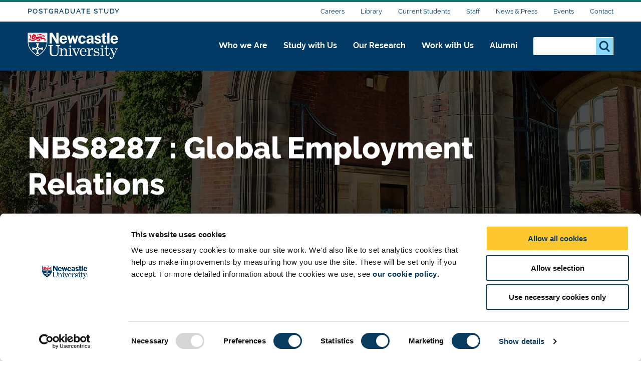

--- FILE ---
content_type: text/html; charset=UTF-8
request_url: https://www.ncl.ac.uk/postgraduate/degrees/module/?code=NBS8287
body_size: 20874
content:
<!DOCTYPE html>
<html id="nav-close" lang="en" xml:lang="en" xmlns="http://www.w3.org/1999/xhtml">

<head>
<script data-cookieconsent="ignore">
    window.dataLayer = window.dataLayer || [];
    function gtag() {
        dataLayer.push(arguments);
    }
    gtag("consent", "default", {
        ad_personalization: "denied",
        ad_storage: "denied",
        ad_user_data: "denied",
        analytics_storage: "denied",
        functionality_storage: "denied",
        personalization_storage: "denied",
        security_storage: "granted",
        wait_for_update: 500,
    });
    gtag("set", "ads_data_redaction", true);
    gtag("set", "url_passthrough", true);
</script>
    <!-- Cookie banner display -->
	<script id="Cookiebot" src="https://consent.cookiebot.com/uc.js" data-cbid="1ebf835b-c525-4423-9bd4-669b6cf0b7cd" type="text/javascript" async></script>
	
	<title>NBS8287 : Global Employment Relations - Postgraduate Study - Newcastle University</title><!--
    <title>Module - Postgraduate - Newcastle University</title>
    -->
    
    <meta charset="utf-8">
    
    
    
    
    
    <meta http-equiv="X-UA-Compatible" content="IE=edge" />    
    <meta name="viewport" content="width=device-width, initial-scale=1">
    <meta name="content management system" content="TerminalFOUR">
		
    <!-- Place favicon.ico and apple-touch-icon.png in the root directory -->
    
 	<!-- <link type="text/css" rel="stylesheet" href="/webtemplate/css/sites/design-system/main.css" /> -->
  	
    <!-- Zephyr Section style includes -->
     <link type="text/css" rel="stylesheet" href="/webtemplate/css/sites/postgraduate-course/main.css?v=f8a614a" />



    
    <style>
    .ctaHome {
    	display: none;
    }
    .navigation .active {
      font-weight: bold;
    }
    </style>
    
    <script src="https://code.jquery.com/jquery-3.7.1.min.js" integrity="sha256-/JqT3SQfawRcv/BIHPThkBvs0OEvtFFmqPF/lYI/Cxo=" crossorigin="anonymous"></script>   
    
    <!-- TC0: Include Analytics Tracking Code -->
    <!-- Google Tag Manager -->
<script type="text/javascript">(function(w,d,s,l,i){w[l]=w[l]||[];w[l].push({'gtm.start':
new Date().getTime(),event:'gtm.js'});var f=d.getElementsByTagName(s)[0],
j=d.createElement(s),dl=l!='dataLayer'?'&l='+l:'';j.async=true;j.src=
'https://metrics.ncl.ac.uk/gtm.js?id='+i+dl;f.parentNode.insertBefore(j,f);
})(window,document,'script','dataLayer','GTM-5HH99Z');</script>
<!-- End Google Tag Manager. -->
<!-- Gecko form cookie set up for UTMs -->
<script type="text/plain" data-cookieconsent="Marketing" src="/gomobileassets/status/js/gecko_cookie.js"></script>

    
    <!-- SH6: Include Within Head Tag Area -->
    <!-- Start of HubSpot Embed Code -->
<script type="text/plain" data-cookieconsent="Marketing" id="hs-script-loader" async defer src="//js.hs-scripts.com/5025575.js"></script>
<!-- End of HubSpot Embed Code -->

		
  	<!-- Navigation Colour Overrides -->
    <style>:root {--section-accent: #16726D;--column1-accent: #AC1467;--column2-accent: #16726D;--column3-accent: #546AA3;--column4-accent: #865A8D;--column5-accent: #BC463C;--column6-accent: ;--column7-accent: ;--column8-accent: ;--column9-accent: ;--column10-accent: ;}</style>
  
  <!-- Hotjar Tracking Code for https://www.ncl.ac.uk -->
<script>
    (function(h,o,t,j,a,r){
        h.hj=h.hj||function(){(h.hj.q=h.hj.q||[]).push(arguments)};
        h._hjSettings={hjid:397130,hjsv:6};
        a=o.getElementsByTagName('head')[0];
        r=o.createElement('script');r.async=1;
        r.src=t+h._hjSettings.hjid+j+h._hjSettings.hjsv;
        a.appendChild(r);
    })(window,document,'https://static.hotjar.com/c/hotjar-','.js?sv=');
</script>
  
</head>

<body id="htmlbody" class="no-js unit">
    <script type="text/javascript" id="www-widgetapi-script" src="https://s.ytimg.com/yts/jsbin/www-widgetapi-vflmgpyWO/www-widgetapi.js" async=""></script>
    <script>
        /*Removing noJs class quicker by using vanilla JS. Avoids flicker of content*/
        document.getElementById("htmlbody").className = document.getElementById("htmlbody").className.replace( /(?:^|\s)no-js(?!\S)/g , 'js' );
    </script>
  	
    <!-- <MB5: Include After Start of Body Tag -->
    <!-- Google Tag Manager (noscript) -->
<noscript><iframe src="https://metrics.ncl.ac.uk/ns.html?id=GTM-5HH99Z"
height="0" width="0" style="display:none;visibility:hidden"></iframe></noscript>
<!-- End Google Tag Manager (noscript) -->
      
		
    <div class="row" style="display: none;">
        <div class="ctaContainer back">
            <div class="ctaColumn">
                <a href="/" class="cta back">
                    ðŸ? 
                </a>
            </div>
        </div>
    </div>
		
    <div id="skiptocontent" class="skipToContentWrap">
        <a href="#content" class="skipToContent">Skip to main content</a>
    </div>
		
    
    <h1 class="accessiblyHidden">Module</h1>
    
		
    <!-- CONTENT BLOCKS AREA -->
    <main id="content" class="container">
    	<!-- NAVIGATION BARS - START -->
    	<div id="js-navigation" class="navigation">
            <div class="secondary">
            	<div class="row">
            		<div class="section-home"><a class="section-label" href="/postgraduate/">Postgraduate Study</a></div>

            		<ul class="menu-secondary"><li><a href="https://www.ncl.ac.uk/careers/">Careers</a></li><li><a href="https://www.ncl.ac.uk/library/">Library</a></li><li><a href="https://www.ncl.ac.uk/students/">Current Students</a></li><li><a href="https://www.ncl.ac.uk/staffandstudents/">Staff</a></li><li><a href="https://www.ncl.ac.uk/press/">News &amp; Press</a></li><li><a href="https://www.ncl.ac.uk/university-events/">Events</a></li><li><a href="https://www.ncl.ac.uk/who-we-are/contact/">Contact</a></li></ul>
            	</div>
            </div>
            <div class="primary">
            	<div class="row">
	            	<div class="logo">
		                <a class="logo-image" href="/" title="Newcastle University">Logo</a>
		                <div class="school-name"><div class="school-name">Postgraduate Study</div>
</div>
		            </div>
		            <div class="menu">
		            	<div tabindex="0" class="menu-back"><span class="menu-back-arrow"></span><span class="menu-back-label"></span></div>
		            	<div class="menu-wrapper" data-translatex="0" data-menulevel="0">
                      <ul class="menu-toplevel"><li><a data-level="0" data-id="116956" data-parent="10670" data-link-target="0" href="/who-we-are/">Who we Are<button class="highlight" title="Who we Are"><span class="arrow"></span></button></a><div class="dropdown"><div class="row"><a href="/who-we-are/" class="dropdown-headline">Who we Are</a><ul><li><a data-level="1" data-id="116957" data-parent="116956" data-link-target="0" href="/who-we-are/excellence-impact/">Excellence and impact</a><ul><li><a data-level="2" data-id="116958" data-parent="116957" data-link-target="0" href="/who-we-are/excellence-impact/research-excellence/">Research Excellence</a></li><li><a data-level="2" data-id="116959" data-parent="116957" data-link-target="0" href="/who-we-are/excellence-impact/teaching-and-experience/">Teaching and Student Experience</a></li><li><a data-level="2" data-id="116960" data-parent="116957" data-link-target="0" href="/who-we-are/excellence-impact/employability/">Graduate Employability</a></li><li><a data-level="2" data-id="116961" data-parent="116957" data-link-target="0" href="/who-we-are/excellence-impact/rankings/">League Tables and Rankings</a></li><li><a data-level="2" data-id="116962" data-parent="116957" data-link-target="0" href="/who-we-are/excellence-impact/strengths/">Our Strengths</a></li><li><a data-level="2" data-id="116963" data-parent="116957" data-link-target="0" href="/who-we-are/excellence-impact/engagement/">Engagement and Place</a></li><li><a data-level="2" data-id="116964" data-parent="116957" data-link-target="0" href="/who-we-are/excellence-impact/research-strategy/">Research Strategy</a></li><li><a data-level="2" data-id="116965" data-parent="116957" data-link-target="0" href="/who-we-are/excellence-impact/education-strategy/">Education Strategy</a></li></ul></li><li><a data-level="1" data-id="116992" data-parent="116956" data-link-target="0" href="/who-we-are/social-environmental-justice/">Social and Environmental Justice</a><ul><li><a data-level="2" data-id="116993" data-parent="116992" data-link-target="0" href="/who-we-are/social-environmental-justice/social-justice/">Social Justice</a></li><li><a data-level="2" data-id="116994" data-parent="116992" data-link-target="0" href="https://www.ncl.ac.uk/sustainability/">Sustainability</a></li><li><a data-level="2" data-id="116995" data-parent="116992" data-link-target="0" href="/who-we-are/social-environmental-justice/sanctuary/">University of Sanctuary</a></li></ul></li><li><a data-level="1" data-id="116996" data-parent="116956" data-link-target="0" href="/who-we-are/our-campuses/">Our Campuses</a><ul><li><a data-level="2" data-id="116997" data-parent="116996" data-link-target="0" href="/who-we-are/our-campuses/faculties-schools-research/">Faculties, Schools and Research Units</a></li><li><a data-level="2" data-id="116998" data-parent="116996" data-link-target="0" href="/who-we-are/our-campuses/newcastle-campus/">Newcastle Campus</a></li><li><a data-level="2" data-id="116999" data-parent="116996" data-link-target="0" href="https://www.ncl.ac.uk/numed/">NUMed Malaysia</a></li><li><a data-level="2" data-id="117000" data-parent="116996" data-link-target="0" href="https://www.ncl.ac.uk/singapore/">Singapore Campus</a></li></ul></li><li><a data-level="1" data-id="116966" data-parent="116956" data-link-target="0" href="/who-we-are/people/">Our People</a></li><li><a data-level="1" data-id="116967" data-parent="116956" data-link-target="0" href="https://www.ncl.ac.uk/global/">Global</a></li><li><a data-level="1" data-id="116979" data-parent="116956" data-link-target="0" href="/who-we-are/structure/">Structure and Governance</a><ul><li><a data-level="2" data-id="116980" data-parent="116979" data-link-target="0" href="/who-we-are/structure/transparency/">Transparency</a></li><li><a data-level="2" data-id="116981" data-parent="116979" data-link-target="0" href="/who-we-are/structure/transparency-information/">Office for Students Transparency Data</a></li><li><a data-level="2" data-id="116982" data-parent="116979" data-link-target="0" href="/who-we-are/structure/access-and-participation/">Access and Participation</a></li><li><a data-level="2" data-id="116985" data-parent="116979" data-link-target="0" href="https://www.ncl.ac.uk/brand-hub/">Brand Hub</a></li><li><a data-level="2" data-id="116983" data-parent="116979" data-link-target="0" href="https://www.ncl.ac.uk/executive/deans/">Deans</a></li><li><a data-level="2" data-id="116984" data-parent="116979" data-link-target="0" href="https://www.ncl.ac.uk/study/key-dates/">Key Dates</a></li></ul></li><li><a data-level="1" data-id="116986" data-parent="116956" data-link-target="0" href="/who-we-are/partnerships/">Our Partnerships</a></li><li><a data-level="1" data-id="116991" data-parent="116956" data-link-target="0" href="/who-we-are/history/">History of Newcastle University</a></li><li><a data-level="1" data-id="117001" data-parent="116956" data-link-target="0" href="https://www.ncl.ac.uk/who-we-are/contact/">Contact Us</a><ul><li><a data-level="2" data-id="117002" data-parent="117001" data-link-target="0" href="https://www.ncl.ac.uk/who-we-are/contact/maps/">Maps and Directions</a></li></ul></li></ul></div></div></li><li><a data-level="0" data-id="10672" data-parent="10670" data-link-target="10578" href="/study/">Study with Us<button class="highlight" title="Study with Us"><span class="arrow"></span></button></a><div class="dropdown"><div class="row"><a href="/study/" class="dropdown-headline">Study with Us</a><ul><li><a data-level="1" data-id="10690" data-parent="10672" data-link-target="10606" href="/undergraduate/">Undergraduate</a><ul><li><a data-level="2" data-id="10872" data-parent="10690" data-link-target="0" href="https://www.ncl.ac.uk/undergraduate/degrees/">Find a Degree</a></li><li><a data-level="2" data-id="13142" data-parent="10690" data-link-target="10639" href="/undergraduate/subjects/">Subject Areas</a></li><li><a data-level="2" data-id="10873" data-parent="10690" data-link-target="10637" href="/undergraduate/applications-offers/">Applications and Offers</a><ul><li><a data-level="3" data-id="25675" data-parent="10873" data-link-target="0" href="https://www.ncl.ac.uk/undergraduate/applications-offers/application-advice/">Undergraduate Application Advice</a></li><li><a data-level="3" data-id="11130" data-parent="10873" data-link-target="10644" href="/undergraduate/applications-offers/uk-students/">Step-by-Step Guide for UK Students</a></li><li><a data-level="3" data-id="11161" data-parent="10873" data-link-target="10643" href="/undergraduate/applications-offers/international/">Step-by-Step Guide for International and EU Students</a></li><li><a data-level="3" data-id="11135" data-parent="10873" data-link-target="11024" href="/undergraduate/applications-offers/ucas/">Applying through UCAS</a></li><li><a data-level="3" data-id="11134" data-parent="10873" data-link-target="11127" href="/undergraduate/applications-offers/entry-requirements/">Entry Requirements</a><ul><li><a data-level="4" data-id="11160" data-parent="11134" data-link-target="11138" href="/undergraduate/applications-offers/entry-requirements/a-levels/">A and AS Levels</a></li></ul></li><li><a data-level="3" data-id="11158" data-parent="10873" data-link-target="11023" href="/undergraduate/applications-offers/decisions/">Application Decisions</a></li><li><a data-level="3" data-id="11349" data-parent="10873" data-link-target="11347" href="/undergraduate/applications-offers/access-schemes/">Access Schemes and Pathway Programmes</a></li><li><a data-level="3" data-id="44056" data-parent="10873" data-link-target="0" href="https://www.ncl.ac.uk/partners/">PARTNERS</a></li><li><a data-level="3" data-id="11133" data-parent="10873" data-link-target="11022" href="/undergraduate/applications-offers/policies/">Policies and Procedures</a></li><li><a data-level="3" data-id="11136" data-parent="10873" data-link-target="11129" href="/undergraduate/applications-offers/disabilities/">Applicants with Disabilities</a></li><li><a data-level="3" data-id="11132" data-parent="10873" data-link-target="10657" href="#">Mature Applicants</a></li><li><a data-level="3" data-id="11131" data-parent="10873" data-link-target="11017" href="/undergraduate/applications-offers/deferred-entry/">Deferred Entry</a></li></ul></li><li><a data-level="2" data-id="10874" data-parent="10690" data-link-target="10638" href="/undergraduate/fees-funding/">Fees and Funding</a><ul><li><a data-level="3" data-id="10880" data-parent="10874" data-link-target="10645" href="/undergraduate/fees-funding/scholarships-bursaries/">Scholarships and Bursaries</a><ul><li><a data-level="4" data-id="10896" data-parent="10880" data-link-target="0" href="https://www.ncl.ac.uk/undergraduate/fees-funding/scholarships-bursaries/vc-excellence/">Vice-Chancellor's Excellence Scholarships</a></li><li><a data-level="4" data-id="53333" data-parent="10880" data-link-target="0" href="https://www.ncl.ac.uk/undergraduate/fees-funding/scholarships-bursaries/vc-undergraduate-eu/">Vice-Chancellor’s EU Scholarships – Undergraduate </a></li><li><a data-level="4" data-id="10898" data-parent="10880" data-link-target="0" href="https://www.ncl.ac.uk/undergraduate/fees-funding/scholarships-bursaries/vc-international/">Vice-Chancellor's International Scholarships</a></li><li><a data-level="4" data-id="10899" data-parent="10880" data-link-target="-1" href="#">International Foundation Scholarships</a></li><li><a data-level="4" data-id="53331" data-parent="10880" data-link-target="13407" href="/undergraduate/fees-funding/scholarships-bursaries/international-family-discounts/">International Family Discounts</a></li><li><a data-level="4" data-id="10895" data-parent="10880" data-link-target="10812" href="/undergraduate/fees-funding/scholarships-bursaries/opportunity-scholarships/">Opportunity Scholarships</a></li><li><a data-level="4" data-id="10893" data-parent="10880" data-link-target="10810" href="/undergraduate/fees-funding/scholarships-bursaries/subject-scholarships/">Subject Scholarships</a></li><li><a data-level="4" data-id="10894" data-parent="10880" data-link-target="0" href="https://www.ncl.ac.uk/sport/performance/scholarships/">Sports Scholarships</a></li><li><a data-level="4" data-id="11978" data-parent="10880" data-link-target="11977" href="/undergraduate/fees-funding/scholarships-bursaries/st-nicholas/">St Nicholas’ Educational Trust Scholarship</a></li><li><a data-level="4" data-id="12046" data-parent="10880" data-link-target="12045" href="/undergraduate/fees-funding/scholarships-bursaries/sanctuary/">NU Sanctuary Scholarships</a></li></ul></li><li><a data-level="3" data-id="10881" data-parent="10874" data-link-target="10799" href="/undergraduate/fees-funding/tuition-fees/">Tuition Fees and Costs</a><ul><li><a data-level="4" data-id="10892" data-parent="10881" data-link-target="10809" href="/undergraduate/fees-funding/tuition-fees/additional-costs/">Additional Costs</a></li></ul></li><li><a data-level="3" data-id="10882" data-parent="10874" data-link-target="10800" href="/undergraduate/fees-funding/student-loans/">Student Loans</a></li><li><a data-level="3" data-id="10883" data-parent="10874" data-link-target="10817" href="/undergraduate/fees-funding/international-students/">International Student Finance</a><ul><li><a data-level="4" data-id="95918" data-parent="10883" data-link-target="95185" href="/study/global-scholarships/">Global Scholarships</a></li></ul></li></ul></li><li><a data-level="2" data-id="84587" data-parent="10690" data-link-target="14750" href="/study/meet/undergraduate-open-day/">Undergraduate Open Days</a></li><li><a data-level="2" data-id="14086" data-parent="10690" data-link-target="0" href="/undergraduate/your-future/">Sign up and Discover</a></li><li><a data-level="2" data-id="75332" data-parent="10690" data-link-target="60062" href="/schools/">School and College Outreach</a></li><li><a data-level="2" data-id="75809" data-parent="10690" data-link-target="0" href="/parents/">Information for Parents and Supporters</a></li><li><a data-level="2" data-id="98434" data-parent="10690" data-link-target="10745" href="/study/prospectus-request/">Request a Prospectus</a></li></ul></li><li><a data-level="1" data-id="10875" data-parent="10672" data-link-target="0" href="https://www.ncl.ac.uk/postgraduate/">Postgraduate Taught</a><ul><li><a data-level="2" data-id="10922" data-parent="10875" data-link-target="0" href="https://www.ncl.ac.uk/postgraduate/degrees/">Find a Degree</a></li><li><a data-level="2" data-id="42777" data-parent="10875" data-link-target="0" href="https://www.ncl.ac.uk/postgraduate/why-newcastle/">Why Choose Newcastle?</a></li><li><a data-level="2" data-id="42778" data-parent="10875" data-link-target="0" href="https://www.ncl.ac.uk/postgraduate/flexible-study/">Your Study Options</a></li><li><a data-level="2" data-id="10923" data-parent="10875" data-link-target="0" href="https://www.ncl.ac.uk/postgraduate/qualifications/">Qualifications Explained</a></li><li><a data-level="2" data-id="10924" data-parent="10875" data-link-target="0" href="https://www.ncl.ac.uk/postgraduate/fees-funding/">Fees & Funding</a><ul><li><a data-level="3" data-id="10934" data-parent="10924" data-link-target="0" href="https://www.ncl.ac.uk/postgraduate/fees-funding/search-funding/">Search for Funding</a></li><li><a data-level="3" data-id="10935" data-parent="10924" data-link-target="0" href="https://www.ncl.ac.uk/postgraduate/fees-funding/funding-your-study/">Funding Your Studies</a></li><li><a data-level="3" data-id="95919" data-parent="10924" data-link-target="95185" href="/study/global-scholarships/">Global Scholarships 2025</a></li></ul></li><li><a data-level="2" data-id="10925" data-parent="10875" data-link-target="0" href="https://www.ncl.ac.uk/postgraduate/applications-offers/">Applications & Offers</a><ul><li><a data-level="3" data-id="10937" data-parent="10925" data-link-target="0" href="https://www.ncl.ac.uk/postgraduate/applications-offers/application-help/">Application Help</a></li><li><a data-level="3" data-id="10938" data-parent="10925" data-link-target="0" href="https://www.ncl.ac.uk/postgraduate/applications-offers/advice-resources/">Advice & Resources</a></li><li><a data-level="3" data-id="10926" data-parent="10925" data-link-target="0" href="https://www.ncl.ac.uk/postgraduate/applications-offers/offer-guide/">Your Offer Guide</a></li></ul></li><li><a data-level="2" data-id="63565" data-parent="10875" data-link-target="0" href="https://www.ncl.ac.uk/postgraduate/meet-us-open-days/">Postgraduate Open Days</a></li></ul></li><li><a data-level="1" data-id="120068" data-parent="10672" data-link-target="0" href="https://www.ncl.ac.uk/postgraduate-research/">Postgraduate Research</a><ul><li><a data-level="2" data-id="120069" data-parent="120068" data-link-target="0" href="https://www.ncl.ac.uk/postgraduate/degrees/">Find a Degree</a></li><li><a data-level="2" data-id="120079" data-parent="120068" data-link-target="0" href="https://www.ncl.ac.uk/postgraduate/why-newcastle/">Why Choose Newcastle?</a></li><li><a data-level="2" data-id="120070" data-parent="120068" data-link-target="0" href="https://www.ncl.ac.uk/postgraduate/qualifications/">Qualifications Explained</a></li><li><a data-level="2" data-id="120078" data-parent="120068" data-link-target="0" href="https://www.ncl.ac.uk/postgraduate-research/our-research/">Research at Newcastle</a></li><li><a data-level="2" data-id="120084" data-parent="120068" data-link-target="0" href="https://www.ncl.ac.uk/postgraduate-research/is-a-phd-for-me/">Is a PhD for me?</a></li><li><a data-level="2" data-id="120085" data-parent="120068" data-link-target="0" href="https://www.ncl.ac.uk/postgraduate-research/fees-and-funding/">Fees and Funding</a></li><li><a data-level="2" data-id="120086" data-parent="120068" data-link-target="0" href="https://www.ncl.ac.uk/postgraduate-research/how-to-apply/">How to Apply </a><ul><li><a data-level="3" data-id="120089" data-parent="120086" data-link-target="0" href="https://www.ncl.ac.uk/postgraduate-research/how-to-apply/studentships/">How to apply for Studentships</a></li><li><a data-level="3" data-id="120090" data-parent="120086" data-link-target="0" href="https://www.ncl.ac.uk/postgraduate-research/how-to-apply/research-proposal/">How to Propose your Research</a><ul><li><a data-level="4" data-id="120092" data-parent="120090" data-link-target="0" href="https://www.ncl.ac.uk/postgraduate-research/how-to-apply/research-proposal/writing-a-proposal/">How to Write a Research Proposal</a></li></ul></li><li><a data-level="3" data-id="120091" data-parent="120086" data-link-target="0" href="https://www.ncl.ac.uk/postgraduate-research/how-to-apply/occasional-students/">Occasional Students </a></li></ul></li><li><a data-level="2" data-id="120087" data-parent="120068" data-link-target="0" href="https://www.ncl.ac.uk/postgraduate-research/support/">Student Support</a><ul><li><a data-level="3" data-id="120093" data-parent="120087" data-link-target="0" href="https://www.ncl.ac.uk/postgraduate-research/support/careers/">Careers</a></li></ul></li><li><a data-level="2" data-id="120088" data-parent="120068" data-link-target="0" href="https://www.ncl.ac.uk/postgraduate-research/doctoral-college/">Our Doctoral College</a></li><li><a data-level="2" data-id="120082" data-parent="120068" data-link-target="0" href="https://www.ncl.ac.uk/postgraduate/meet-us-open-days/">Postgraduate Open Days</a></li></ul></li><li><a data-level="1" data-id="97274" data-parent="10672" data-link-target="0" href="https://www.ncl.ac.uk/study/global-scholarships/">Global Scholarships</a></li><li><a data-level="1" data-id="13822" data-parent="10672" data-link-target="13553" href="/doctoral-college/">Doctoral College</a></li><li><a data-level="1" data-id="13416" data-parent="10672" data-link-target="13412" href="/study/distance-learning/">Distance Learning</a></li><li><a data-level="1" data-id="13417" data-parent="10672" data-link-target="0" href="https://www.ncl.ac.uk/study/cpd/">Continuing Professional Development (CPD)</a></li><li><a data-level="1" data-id="10884" data-parent="10672" data-link-target="10601" href="/study/campus/">Our Campus</a><ul><li><a data-level="2" data-id="10905" data-parent="10884" data-link-target="10615" href="/study/campus/library/">Libraries</a></li><li><a data-level="2" data-id="10906" data-parent="10884" data-link-target="10701" href="/study/campus/it/">IT</a></li><li><a data-level="2" data-id="10907" data-parent="10884" data-link-target="10702" href="/study/campus/study-support/">Study Support</a></li><li><a data-level="2" data-id="10908" data-parent="10884" data-link-target="11145" href="/sport/facilities/">Sport</a></li><li><a data-level="2" data-id="13466" data-parent="10884" data-link-target="0" href="https://www.ncl.ac.uk/study/meet/campus-tours/">Campus Tours</a></li><li><a data-level="2" data-id="100447" data-parent="10884" data-link-target="100413" href="/study/campus/student-safety/">Student Safety</a></li></ul></li><li><a data-level="1" data-id="10885" data-parent="10672" data-link-target="0" href="https://www.ncl.ac.uk/study/student-life/">Student Life</a><ul><li><a data-level="2" data-id="10909" data-parent="10885" data-link-target="0" href="https://www.ncl.ac.uk/study/student-life/life-in-newcastle/">Life in Newcastle</a><ul><li><a data-level="3" data-id="10915" data-parent="10909" data-link-target="0" href="https://www.ncl.ac.uk/study/student-life/life-in-newcastle/city-suburbs/">City Suburbs</a></li><li><a data-level="3" data-id="10916" data-parent="10909" data-link-target="0" href="https://www.ncl.ac.uk/study/student-life/life-in-newcastle/sports-fitness/">Sports and Fitness</a></li><li><a data-level="3" data-id="10917" data-parent="10909" data-link-target="0" href="https://www.ncl.ac.uk/study/student-life/life-in-newcastle/food-drink/">Food and Drink</a></li><li><a data-level="3" data-id="10918" data-parent="10909" data-link-target="0" href="https://www.ncl.ac.uk/study/student-life/life-in-newcastle/local-services/">Local Services</a></li><li><a data-level="3" data-id="10919" data-parent="10909" data-link-target="0" href="https://www.ncl.ac.uk/study/student-life/life-in-newcastle/things-to-do/">Things to do</a></li></ul></li><li><a data-level="2" data-id="10910" data-parent="10885" data-link-target="0" href="https://www.ncl.ac.uk/study/student-life/north-east/">Our North East Region</a></li><li><a data-level="2" data-id="10912" data-parent="10885" data-link-target="0" href="https://www.ncl.ac.uk/study/student-life/cost/">Cost of Living</a></li><li><a data-level="2" data-id="10913" data-parent="10885" data-link-target="0" href="https://www.ncl.ac.uk/wellbeing/">Support and Wellbeing</a></li><li><a data-level="2" data-id="10914" data-parent="10885" data-link-target="0" href="https://www.ncl.ac.uk/study/student-life/teaching-learning/">Teaching and Learning</a></li><li><a data-level="2" data-id="97390" data-parent="10885" data-link-target="0" href="https://www.ncl.ac.uk/study/student-stories/">Student Stories</a></li></ul></li><li><a data-level="1" data-id="14128" data-parent="10672" data-link-target="14128" href="https://belong.ncl.ac.uk/blog">Student Blog - Belong</a></li><li><a data-level="1" data-id="10921" data-parent="10672" data-link-target="59830" href="/accommodation/">Accommodation</a><ul><li><a data-level="2" data-id="10948" data-parent="10921" data-link-target="0" href="https://www.ncl.ac.uk/accommodation/university/">Our Accommodation</a><ul><li><a data-level="3" data-id="12132" data-parent="10948" data-link-target="0" href="https://www.ncl.ac.uk/accommodation/university/types/">Accommodation Types </a><ul><li><a data-level="4" data-id="12144" data-parent="12132" data-link-target="0" href="https://www.ncl.ac.uk/accommodation/university/types/our-rooms/">Types of Rooms</a></li></ul></li><li><a data-level="3" data-id="12133" data-parent="10948" data-link-target="0" href="https://www.ncl.ac.uk/accommodation/university/accessible-accommodation/">Accessible accommodation</a></li><li><a data-level="3" data-id="12134" data-parent="10948" data-link-target="0" href="https://www.ncl.ac.uk/accommodation/university/staff-and-visitors/">Staff and Visitors</a><ul><li><a data-level="4" data-id="12145" data-parent="12134" data-link-target="0" href="https://www.ncl.ac.uk/accommodation/university/staff-and-visitors/bedrooms-we-offer/">Bedrooms we offer</a></li><li><a data-level="4" data-id="78025" data-parent="12134" data-link-target="0" href="https://www.ncl.ac.uk/accommodation/university/staff-and-visitors/booking-staff/">Booking</a></li></ul></li></ul></li><li><a data-level="2" data-id="78019" data-parent="10921" data-link-target="0" href="https://www.ncl.ac.uk/accommodation/applying-for-accommodation/">Applying for Accommodation</a><ul><li><a data-level="3" data-id="10952" data-parent="78019" data-link-target="0" href="https://www.ncl.ac.uk/accommodation/applying-for-accommodation/accommodation-guarantee/">Accommodation Guarantee</a></li><li><a data-level="3" data-id="78020" data-parent="78019" data-link-target="0" href="https://www.ncl.ac.uk/accommodation/applying-for-accommodation/applying-for-undergraduate-accommodation/">Applying for Undergraduate Accommodation</a></li><li><a data-level="3" data-id="78021" data-parent="78019" data-link-target="0" href="https://www.ncl.ac.uk/accommodation/applying-for-accommodation/applying-for-postgraduate-accommodation/">Applying for Postgraduate Accommodation</a></li><li><a data-level="3" data-id="78023" data-parent="78019" data-link-target="0" href="https://www.ncl.ac.uk/accommodation/applying-for-accommodation/applying-for-accessible-accommodation/">Applying for Accessible Accommodation
</a></li><li><a data-level="3" data-id="78022" data-parent="78019" data-link-target="0" href="https://www.ncl.ac.uk/accommodation/applying-for-accommodation/part-year-student-accommodation/">Part Year Student Accommodation</a></li><li><a data-level="3" data-id="78024" data-parent="78019" data-link-target="0" href="https://www.ncl.ac.uk/accommodation/applying-for-accommodation/clearing/">Clearing and Insurance</a></li></ul></li><li><a data-level="2" data-id="10946" data-parent="10921" data-link-target="0" href="https://www.ncl.ac.uk/accommodation/living-with-us/">Living with Us</a><ul><li><a data-level="3" data-id="12127" data-parent="10946" data-link-target="0" href="https://www.ncl.ac.uk/accommodation/living-with-us/safety-and-security/">Safety and Security</a></li><li><a data-level="3" data-id="12128" data-parent="10946" data-link-target="0" href="https://www.ncl.ac.uk/accommodation/living-with-us/moving-in/">Moving In</a></li><li><a data-level="3" data-id="12129" data-parent="10946" data-link-target="0" href="https://www.ncl.ac.uk/accommodation/living-with-us/leaving-us/">Leaving Us</a><ul><li><a data-level="4" data-id="12153" data-parent="12129" data-link-target="0" href="https://www.ncl.ac.uk/accommodation/living-with-us/leaving-us/returning-next-year/">Returning Next Year</a></li><li><a data-level="4" data-id="12154" data-parent="12129" data-link-target="0" href="https://www.ncl.ac.uk/accommodation/living-with-us/leaving-us/extending-your-stay/">Extending Your Stay</a></li></ul></li><li><a data-level="3" data-id="12130" data-parent="10946" data-link-target="0" href="https://www.ncl.ac.uk/accommodation/living-with-us/room-changes/">Room Changes</a></li><li><a data-level="3" data-id="10951" data-parent="10946" data-link-target="0" href="https://www.ncl.ac.uk/accommodation/living-with-us/current-residents/">Current Residents</a><ul><li><a data-level="4" data-id="12146" data-parent="10951" data-link-target="0" href="https://www.ncl.ac.uk/accommodation/living-with-us/current-residents/insurance/">Insurance</a></li><li><a data-level="4" data-id="12147" data-parent="10951" data-link-target="0" href="https://www.ncl.ac.uk/accommodation/living-with-us/current-residents/parking-bicycle-storage/">Parking & Bicycle Storage</a></li><li><a data-level="4" data-id="12148" data-parent="10951" data-link-target="0" href="https://www.ncl.ac.uk/accommodation/living-with-us/current-residents/post-and-parcels/">Post and Parcels</a></li><li><a data-level="4" data-id="12149" data-parent="10951" data-link-target="0" href="https://www.ncl.ac.uk/accommodation/living-with-us/current-residents/visitors-and-going-away/">Guest Visitors and Going Away</a></li><li><a data-level="4" data-id="12150" data-parent="10951" data-link-target="0" href="https://www.ncl.ac.uk/accommodation/living-with-us/current-residents/energy-and-recycling/">Energy & Recycling</a></li></ul></li><li><a data-level="3" data-id="12151" data-parent="10946" data-link-target="0" href="https://www.ncl.ac.uk/accommodation/living-with-us/student-experience/reslife/">ResLife</a><ul><li><a data-level="4" data-id="12155" data-parent="12151" data-link-target="0" href="https://www.ncl.ac.uk/accommodation/living-with-us/student-experience/find-a-flatmate/">ResLife Find a Flatmate</a></li><li><a data-level="4" data-id="12156" data-parent="12151" data-link-target="0" href="https://www.ncl.ac.uk/accommodation/living-with-us/student-experience/reslife/">Your ResLife Team</a></li></ul></li><li><a data-level="3" data-id="12131" data-parent="10946" data-link-target="0" href="https://www.ncl.ac.uk/accommodation/living-with-us/">Student Support</a></li><li><a data-level="3" data-id="12152" data-parent="10946" data-link-target="0" href="https://www.ncl.ac.uk/accommodation/living-with-us/policy/">Policies</a></li></ul></li><li><a data-level="2" data-id="10950" data-parent="10921" data-link-target="0" href="https://www.ncl.ac.uk/accommodation/payments/">Accommodation Payments</a><ul><li><a data-level="3" data-id="12158" data-parent="10950" data-link-target="0" href="https://www.ncl.ac.uk/accommodation/payments/payment-methods/">Payment Methods</a></li><li><a data-level="3" data-id="12159" data-parent="10950" data-link-target="0" href="https://www.ncl.ac.uk/accommodation/payments/payment-schedules/">Payment Schedules</a></li><li><a data-level="3" data-id="12160" data-parent="10950" data-link-target="0" href="https://www.ncl.ac.uk/accommodation/payments/managed-partnerships/">Managed Partnerships</a></li><li><a data-level="3" data-id="12161" data-parent="10950" data-link-target="0" href="https://www.ncl.ac.uk/accommodation/payments/rent-adjustments/">Rent Adjustments</a></li></ul></li><li><a data-level="2" data-id="10954" data-parent="10921" data-link-target="0" href="https://www.ncl.ac.uk/accommodation/contact-us/">Contact Us</a><ul><li><a data-level="3" data-id="12139" data-parent="10954" data-link-target="0" href="https://www.ncl.ac.uk/accommodation/contact-us/-student-village-receptions/">Student Village Receptions</a></li><li><a data-level="3" data-id="12140" data-parent="10954" data-link-target="0" href="https://www.ncl.ac.uk/accommodation/contact-us/accommodation-team/">Your Accommodation Team</a></li><li><a data-level="3" data-id="12141" data-parent="10954" data-link-target="0" href="https://www.ncl.ac.uk/accommodation/contact-us/report-fault/">Report a Fault</a></li><li><a data-level="3" data-id="12143" data-parent="10954" data-link-target="0" href="https://www.ncl.ac.uk/accommodation/contact-us/feedback-complaints/">Feedback and Complaints</a></li><li><a data-level="3" data-id="10953" data-parent="10954" data-link-target="0" href="https://www.ncl.ac.uk/accommodation/contact-us/internet-connection/">Internet Connection</a></li></ul></li></ul></li><li><a data-level="1" data-id="10877" data-parent="10672" data-link-target="10604" href="/study/your-future/">Your Future</a><ul><li><a data-level="2" data-id="10901" data-parent="10877" data-link-target="10623" href="/study/your-future/work-placement/">Work Placements</a></li><li><a data-level="2" data-id="10903" data-parent="10877" data-link-target="59279" href="/careers/">Careers Service</a><ul><li><a data-level="3" data-id="12027" data-parent="10903" data-link-target="0" href="https://www.ncl.ac.uk/careers/about/">About the Careers Service</a></li><li><a data-level="3" data-id="12029" data-parent="10903" data-link-target="0" href="https://www.ncl.ac.uk/careers/events/">Careers Service Events</a></li><li><a data-level="3" data-id="12030" data-parent="10903" data-link-target="0" href="https://www.ncl.ac.uk/careers/startup/">Work for Yourself</a></li><li><a data-level="3" data-id="12031" data-parent="10903" data-link-target="0" href="https://www.ncl.ac.uk/careers/explore-your-options/career-planning/">Career Planning</a></li><li><a data-level="3" data-id="12033" data-parent="10903" data-link-target="0" href="https://www.ncl.ac.uk/careers/skills-and-experience/career-modules/">Careers Modules</a></li><li><a data-level="3" data-id="12034" data-parent="10903" data-link-target="0" href="https://www.ncl.ac.uk/careers/making-applications/">Making Applications</a></li><li><a data-level="3" data-id="12035" data-parent="10903" data-link-target="0" href="https://www.ncl.ac.uk/careers/making-applications/interviews-assessments/">Interviews, Tests & Assessment Centres</a></li><li><a data-level="3" data-id="12037" data-parent="10903" data-link-target="0" href="https://www.ncl.ac.uk/careers/skills-and-experience/internships-placements-shadowing/">Internships, Placements & Shadowing</a></li><li><a data-level="3" data-id="12038" data-parent="10903" data-link-target="0" href="https://www.ncl.ac.uk/careers/find-jobs/">Finding Jobs</a></li><li><a data-level="3" data-id="12039" data-parent="10903" data-link-target="0" href="https://www.ncl.ac.uk/careers/making-applications/job-offers/">Handling Job Offers</a></li><li><a data-level="3" data-id="12040" data-parent="10903" data-link-target="0" href="https://www.ncl.ac.uk/careers/find-jobs/researching-employers/">Researching Employers</a></li><li><a data-level="3" data-id="12041" data-parent="10903" data-link-target="0" href="https://www.ncl.ac.uk/careers/explore-your-options/making-contacts/">Making Contacts</a></li><li><a data-level="3" data-id="12042" data-parent="10903" data-link-target="0" href="https://www.ncl.ac.uk/careers/explore-your-options/further-study/">Further Study</a></li><li><a data-level="3" data-id="12043" data-parent="10903" data-link-target="0" href="https://www.ncl.ac.uk/careers/skills-and-experience/awards-competitions-funding/">Awards, Competitions & Project Funding</a></li><li><a data-level="3" data-id="12044" data-parent="10903" data-link-target="0" href="https://www.ncl.ac.uk/careers/skills-and-experience/volunteering/">Volunteering</a></li></ul></li><li><a data-level="2" data-id="10904" data-parent="10877" data-link-target="10746" href="/study/your-future/boost-your-cv/">Boost Your CV</a></li><li><a data-level="2" data-id="13202" data-parent="10877" data-link-target="-1" href="#">Defence Technical Undergraduate Scheme (DTUS)</a></li></ul></li><li><a data-level="1" data-id="10876" data-parent="10672" data-link-target="10600" href="/study/meet/">Meet Us</a><ul><li><a data-level="2" data-id="11964" data-parent="10876" data-link-target="10752" href="/study/meet/travel/">Getting Here</a></li><li><a data-level="2" data-id="15101" data-parent="10876" data-link-target="14750" href="/study/meet/undergraduate-open-day/">Undergraduate Open Days</a></li><li><a data-level="2" data-id="119764" data-parent="10876" data-link-target="95096" href="#">Undergraduate Virtual Event</a></li><li><a data-level="2" data-id="13214" data-parent="10876" data-link-target="12068" href="/study/meet/undergraduate-offer-holders/">Undergraduate Offer Holder Days</a></li><li><a data-level="2" data-id="98665" data-parent="10876" data-link-target="47394" href="/study/meet/pop-up-events/">Undergraduate Pop Up Event London</a></li><li><a data-level="2" data-id="39646" data-parent="10876" data-link-target="39425" href="/study/meet/campus-tours/">Campus Tours</a></li><li><a data-level="2" data-id="11963" data-parent="10876" data-link-target="11164" href="/study/meet/self-guided/">Self-Guided Campus Tours</a></li><li><a data-level="2" data-id="63555" data-parent="10876" data-link-target="38714" href="/postgraduate/meet-us-open-days/">Postgraduate Open Days</a></li><li><a data-level="2" data-id="13217" data-parent="10876" data-link-target="12070" href="/study/meet/schools-institutes-supervisors/">Postgraduate Schools & Supervisors</a></li></ul></li><li><a data-level="1" data-id="13330" data-parent="10672" data-link-target="0" href="https://www.ncl.ac.uk/international/">International Students</a><ul><li><a data-level="2" data-id="110418" data-parent="13330" data-link-target="0" href="https://www.ncl.ac.uk/international/country/">Find your Country/Region</a></li><li><a data-level="2" data-id="110419" data-parent="13330" data-link-target="0" href="https://www.ncl.ac.uk/international/experience/">International Student Experience</a></li><li><a data-level="2" data-id="110420" data-parent="13330" data-link-target="0" href="https://www.ncl.ac.uk/international/fees-funding/">Fees and Funding</a></li><li><a data-level="2" data-id="110422" data-parent="13330" data-link-target="0" href="https://www.ncl.ac.uk/international/language/">English Language Requirements</a></li><li><a data-level="2" data-id="13331" data-parent="13330" data-link-target="0" href="https://www.ncl.ac.uk/student-progress/visa/">Visa and Immigration</a></li></ul></li><li><a data-level="1" data-id="10886" data-parent="10672" data-link-target="10603" href="/study/international-pathway-courses/">International Pathway Courses</a><ul><li><a data-level="2" data-id="11170" data-parent="10886" data-link-target="0" href="https://www.nclisc.com/en">Newcastle University International Study Centre</a></li></ul></li><li><a data-level="1" data-id="72199" data-parent="10672" data-link-target="0" href="/mobility/">Student Exchange and Study Abroad</a></li><li><a data-level="1" data-id="10887" data-parent="10672" data-link-target="10745" href="/study/prospectus-request/">Request a Prospectus</a></li><li><a data-level="1" data-id="13411" data-parent="10672" data-link-target="13409" href="/study/key-dates/">Key Dates</a></li><li><a data-level="1" data-id="10888" data-parent="10672" data-link-target="10605" href="/study/contact/">Contact Us</a></li><li><a data-level="1" data-id="16680" data-parent="10672" data-link-target="0" href="/study/experience/">Your Academic Experience</a></li></ul></div></div></li><li><a data-level="0" data-id="10673" data-parent="10670" data-link-target="0" href="https://www.ncl.ac.uk/research/">Our Research<button class="highlight" title="Our Research"><span class="arrow"></span></button></a><div class="dropdown"><div class="row"><a href="https://www.ncl.ac.uk/research/" class="dropdown-headline">Our Research</a><ul><li><a data-level="1" data-id="11007" data-parent="10673" data-link-target="0" href="https://www.ncl.ac.uk/research/impact/">Research Impact</a></li><li><a data-level="1" data-id="11008" data-parent="10673" data-link-target="0" href="https://www.ncl.ac.uk/who-we-are/excellence-impact/strengths/">Research Strengths</a></li><li><a data-level="1" data-id="49704" data-parent="10673" data-link-target="0" href="https://www.ncl.ac.uk/who-we-are/excellence-impact/research-strategy/nucores/">Centres of Research Excellence</a><ul><li><a data-level="2" data-id="84729" data-parent="49704" data-link-target="0" href="https://www.ncl.ac.uk/ageing/">Centre for Ageing</a></li><li><a data-level="2" data-id="116705" data-parent="49704" data-link-target="0" href="https://www.ncl.ac.uk/ai-safety/">Centre for AI Safety</a></li><li><a data-level="2" data-id="116706" data-parent="49704" data-link-target="0" href="https://www.ncl.ac.uk/behaviour/">Centre for Behaviour</a></li><li><a data-level="2" data-id="84733" data-parent="49704" data-link-target="0" href="https://www.ncl.ac.uk/biomedical-engineering/">Centre for Biomedical Engineering</a></li><li><a data-level="2" data-id="84720" data-parent="49704" data-link-target="0" href="https://www.ncl.ac.uk/cancer/">Centre for Cancer</a></li><li><a data-level="2" data-id="84721" data-parent="49704" data-link-target="0" href="https://www.ncl.ac.uk/children-youth/">Centre for Children and Youth</a></li><li><a data-level="2" data-id="84728" data-parent="49704" data-link-target="0" href="https://www.ncl.ac.uk/environmental-climate-resilience/">Centre for Climate and Environmental Resilience</a></li><li><a data-level="2" data-id="84734" data-parent="49704" data-link-target="0" href="https://www.ncl.ac.uk/research/cyber-security-resilience/">Centre for Cyber Security and Resilience</a></li><li><a data-level="2" data-id="84722" data-parent="49704" data-link-target="0" href="https://www.ncl.ac.uk/data-science-ai/">Centre for Data Science and AI</a></li><li><a data-level="2" data-id="84723" data-parent="49704" data-link-target="0" href="https://www.ncl.ac.uk/energy/">Centre for Energy</a></li><li><a data-level="2" data-id="84724" data-parent="49704" data-link-target="0" href="https://www.ncl.ac.uk/healthier-lives/">Centre for Healthier Lives</a></li><li><a data-level="2" data-id="84725" data-parent="49704" data-link-target="0" href="https://www.ncl.ac.uk/heritage/">Centre for Heritage</a></li><li><a data-level="2" data-id="116707" data-parent="49704" data-link-target="0" href="https://www.ncl.ac.uk/industrial-biotechnology/">Centre for Industrial Biotechnology</a></li><li><a data-level="2" data-id="84731" data-parent="49704" data-link-target="0" href="https://www.ncl.ac.uk/landscape/">Centre for Landscape</a></li><li><a data-level="2" data-id="84736" data-parent="49704" data-link-target="0" href="https://www.ncl.ac.uk/mobility-transport/">Centre for Mobility and Transport</a></li><li><a data-level="2" data-id="84727" data-parent="49704" data-link-target="0" href="https://www.ncl.ac.uk/rare-diseases/">Centre for Rare Disease</a></li><li><a data-level="2" data-id="84730" data-parent="49704" data-link-target="0" href="https://www.ncl.ac.uk/cities/">Centre for Researching Cities</a></li><li><a data-level="2" data-id="84732" data-parent="49704" data-link-target="0" href="https://www.ncl.ac.uk/transformative-neuroscience/">Centre for Transformative Neuroscience </a></li><li><a data-level="2" data-id="84735" data-parent="49704" data-link-target="0" href="https://www.ncl.ac.uk/water/">Centre for Water</a></li></ul></li><li><a data-level="1" data-id="57287" data-parent="10673" data-link-target="0" href="https://www.ncl.ac.uk/research/culture/">Research Culture</a><ul><li><a data-level="2" data-id="57288" data-parent="57287" data-link-target="0" href="https://www.ncl.ac.uk/research/culture/plan/">Research Culture Action Plan</a></li><li><a data-level="2" data-id="57289" data-parent="57287" data-link-target="0" href="https://www.ncl.ac.uk/research/culture/working-together/">Working Together on Research Culture</a></li></ul></li><li><a data-level="1" data-id="13823" data-parent="10673" data-link-target="13553" href="/doctoral-college/">Doctoral College</a></li><li><a data-level="1" data-id="11009" data-parent="10673" data-link-target="0" href="https://www.ncl.ac.uk/sustainability/global-challenges/">Global Challenges Academy</a><ul><li><a data-level="2" data-id="11026" data-parent="11009" data-link-target="0" href="https://www.ncl.ac.uk/sustainability/global-challenges/global-partnerships/">Global Partnerships</a></li><li><a data-level="2" data-id="11027" data-parent="11009" data-link-target="0" href="https://www.ncl.ac.uk/sustainability/global-challenges/work-together/">Let's Work Together</a></li></ul></li><li><a data-level="1" data-id="49703" data-parent="10673" data-link-target="0" href="https://www.ncl.ac.uk/ref-2021/">Research Excellence Framework (REF) 2021</a></li><li><a data-level="1" data-id="11011" data-parent="10673" data-link-target="0" href="https://www.ncl.ac.uk/research/directory/">Research Directory</a></li><li><a data-level="1" data-id="11012" data-parent="10673" data-link-target="0" href="https://www.ncl.ac.uk/research/research-governance/">Research Governance</a><ul><li><a data-level="2" data-id="87897" data-parent="11012" data-link-target="0" href="https://www.ncl.ac.uk/research/research-governance/research-integrity/">Research Integrity</a></li><li><a data-level="2" data-id="11077" data-parent="11012" data-link-target="0" href="https://www.ncl.ac.uk/research/research-governance/good-practice/">Code of Good Practice in Research</a></li><li><a data-level="2" data-id="11078" data-parent="11012" data-link-target="0" href="https://www.ncl.ac.uk/research/research-governance/research-committee/">University Research and Innovation Committee</a></li><li><a data-level="2" data-id="11080" data-parent="11012" data-link-target="0" href="https://www.ncl.ac.uk/research/research-governance/ethics/">Ethics at Newcastle</a><ul><li><a data-level="3" data-id="11083" data-parent="11080" data-link-target="0" href="https://www.ncl.ac.uk/research/research-governance/ethics/process/">Ethics Forms and Processes</a></li><li><a data-level="3" data-id="11084" data-parent="11080" data-link-target="0" href="https://www.ncl.ac.uk/research/research-governance/ethics/gdpr/">GDPR Information for Research</a></li><li><a data-level="3" data-id="11085" data-parent="11080" data-link-target="0" href="https://www.ncl.ac.uk/research/research-governance/ethics/toolkit/">Ethics Toolkit</a></li></ul></li><li><a data-level="2" data-id="87898" data-parent="11012" data-link-target="0" href="https://www.ncl.ac.uk/research/research-governance/responsible-research-innovation/">Responsible Research Innovation</a></li><li><a data-level="2" data-id="11079" data-parent="11012" data-link-target="0" href="https://www.ncl.ac.uk/research/research-governance/animal/">Animals and Research </a></li><li><a data-level="2" data-id="11081" data-parent="11012" data-link-target="0" href="https://www.ncl.ac.uk/research/research-governance/research-metrics/">Research Metrics</a></li><li><a data-level="2" data-id="87899" data-parent="11012" data-link-target="0" href="https://www.ncl.ac.uk/research/research-governance/export/">Export Control</a></li><li><a data-level="2" data-id="87900" data-parent="11012" data-link-target="0" href="https://www.ncl.ac.uk/research/research-governance/open-research/">Open Research</a></li><li><a data-level="2" data-id="11082" data-parent="11012" data-link-target="0" href="https://www.ncl.ac.uk/research/research-governance/policies/">Policies and Guidance</a></li></ul></li><li><a data-level="1" data-id="11013" data-parent="10673" data-link-target="0" href="https://www.ncl.ac.uk/research/support/">Research and Innovation Support</a><ul><li><a data-level="2" data-id="11107" data-parent="11013" data-link-target="0" href="https://www.ncl.ac.uk/research/people/">People</a></li><li><a data-level="2" data-id="11104" data-parent="11013" data-link-target="0" href="https://www.ncl.ac.uk/research/support/equipment/">Equipment</a></li><li><a data-level="2" data-id="11105" data-parent="11013" data-link-target="0" href="https://www.ncl.ac.uk/research/support/development/">Researcher Development </a></li><li><a data-level="2" data-id="11106" data-parent="11013" data-link-target="0" href="https://www.ncl.ac.uk/research/technicians-community/">Technicians' Community</a></li></ul></li><li><a data-level="1" data-id="11014" data-parent="10673" data-link-target="0" href="https://www.ncl.ac.uk/research/facilities/">Research Facilities</a></li><li><a data-level="1" data-id="11015" data-parent="10673" data-link-target="0" href="https://www.ncl.ac.uk/research/funding/">Research Funding</a></li></ul></div></div></li><li><a data-level="0" data-id="43071" data-parent="10670" data-link-target="0" href="/work-with-us/">Work with Us<button class="highlight" title="Work with Us"><span class="arrow"></span></button></a><div class="dropdown"><div class="row"><a href="/work-with-us/" class="dropdown-headline">Work with Us</a><ul><li><a data-level="1" data-id="43072" data-parent="43071" data-link-target="41409" href="/business-and-partnerships/case-studies/">Case Studies</a></li><li><a data-level="1" data-id="43073" data-parent="43071" data-link-target="41410" href="/business-and-partnerships/expert-solutions/">Expert Solutions</a><ul><li><a data-level="2" data-id="43084" data-parent="43073" data-link-target="41443" href="/business-and-partnerships/expert-solutions/cpd/">Continuing Professional Development</a><ul><li><a data-level="3" data-id="43085" data-parent="43084" data-link-target="-1" href="#">CPD Courses</a></li></ul></li><li><a data-level="2" data-id="43086" data-parent="43073" data-link-target="41444" href="/business-and-partnerships/expert-solutions/collaborative-research/">Collaborative Research</a></li><li><a data-level="2" data-id="43087" data-parent="43073" data-link-target="41446" href="/business-and-partnerships/expert-solutions/company-creation/">Company Creation</a></li><li><a data-level="2" data-id="43088" data-parent="43073" data-link-target="41418" href="/business-and-partnerships/expert-solutions/consultancy/">Consultancy</a></li><li><a data-level="2" data-id="43089" data-parent="43073" data-link-target="41419" href="/business-and-partnerships/expert-solutions/corporate-partnerships/">Corporate Partnerships</a></li><li><a data-level="2" data-id="43094" data-parent="43073" data-link-target="41421" href="/business-and-partnerships/expert-solutions/facilities-and-equipment/">Facilities and Equipment</a></li><li><a data-level="2" data-id="43095" data-parent="43073" data-link-target="-1" href="#">Intensive Industrial Innovation Programme</a></li><li><a data-level="2" data-id="43097" data-parent="43073" data-link-target="41423" href="/business-and-partnerships/expert-solutions/ktp/">Knowledge Transfer Partnerships</a></li><li><a data-level="2" data-id="43099" data-parent="43073" data-link-target="42828" href="/business-and-partnerships/expert-solutions/clinical/">Clinical Trials & Research</a></li></ul></li><li><a data-level="1" data-id="43075" data-parent="43071" data-link-target="0" href="https://www.ncl.ac.uk/work-with-us/procurement/">Procuring Goods & Services</a><ul><li><a data-level="2" data-id="43076" data-parent="43075" data-link-target="0" href="https://www.ncl.ac.uk/work-with-us/procurement/working/">Working with Newcastle</a></li><li><a data-level="2" data-id="43077" data-parent="43075" data-link-target="0" href="https://www.ncl.ac.uk/work-with-us/procurement/tender/">Tender Opportunities</a></li><li><a data-level="2" data-id="43078" data-parent="43075" data-link-target="0" href="https://www.ncl.ac.uk/work-with-us/procurement/invoice/">Submitting an Invoice</a></li><li><a data-level="2" data-id="43079" data-parent="43075" data-link-target="0" href="https://www.ncl.ac.uk/work-with-us/procurement/sustainable/">Sustainable Procurement</a></li><li><a data-level="2" data-id="43080" data-parent="43075" data-link-target="0" href="https://www.ncl.ac.uk/work-with-us/procurement/documents/">Code of Conduct & Terms and Conditions</a></li><li><a data-level="2" data-id="43082" data-parent="43075" data-link-target="0" href="https://www.ncl.ac.uk/work-with-us/procurement/contact/">Contact Us</a></li></ul></li><li><a data-level="1" data-id="66881" data-parent="43071" data-link-target="0" href="https://www.ncl.ac.uk/business-and-partnerships/">Business and Partnerships</a><ul><li><a data-level="2" data-id="97248" data-parent="66881" data-link-target="41414" href="/business-and-partnerships/expert-solutions/arrow/">Arrow</a></li><li><a data-level="2" data-id="97249" data-parent="66881" data-link-target="41420" href="/business-and-partnerships/expert-solutions/degree-apprenticeships/">Degree Apprenticeships</a></li><li><a data-level="2" data-id="97250" data-parent="66881" data-link-target="41410" href="/business-and-partnerships/expert-solutions/">Expert Solutions</a></li><li><a data-level="2" data-id="97251" data-parent="66881" data-link-target="41424" href="/business-and-partnerships/expert-solutions/licensing/">Technology Transfer and Licensing</a></li><li><a data-level="2" data-id="43074" data-parent="66881" data-link-target="41413" href="/business-and-partnerships/contact-us/">Contact Us</a></li></ul></li><li><a data-level="1" data-id="75730" data-parent="43071" data-link-target="0" href="https://www.ncl.ac.uk/work-with-us/health-social-challenges/">Health & Social Challenges</a></li><li><a data-level="1" data-id="75731" data-parent="43071" data-link-target="0" href="https://www.ncl.ac.uk/work-with-us/creative-collaborations/">Creative Collaborations</a></li></ul></div></div></li><li><a data-level="0" data-id="10675" data-parent="10670" data-link-target="0" href="https://www.ncl.ac.uk/alumni/">Alumni<button class="highlight" title="Alumni"><span class="arrow"></span></button></a><div class="dropdown"><div class="row"><a href="https://www.ncl.ac.uk/alumni/" class="dropdown-headline">Alumni</a><ul><li><a data-level="1" data-id="74694" data-parent="10675" data-link-target="72168" href="/alumni/connect/">Connect with alumni</a></li><li><a data-level="1" data-id="74695" data-parent="10675" data-link-target="72169" href="/alumni/develop/">Develop your career</a></li><li><a data-level="1" data-id="74696" data-parent="10675" data-link-target="72170" href="/alumni/discover/">Discover lifelong learning opportunities</a></li><li><a data-level="1" data-id="52003" data-parent="10675" data-link-target="72367" href="/alumni/support/">Support future generations</a></li><li><a data-level="1" data-id="74697" data-parent="10675" data-link-target="70867" href="/alumni/news/">News</a></li><li><a data-level="1" data-id="74698" data-parent="10675" data-link-target="70873" href="/alumni/events/">Events</a></li><li><a data-level="1" data-id="74699" data-parent="10675" data-link-target="72543" href="/alumni/contact-us/">Contact us</a></li></ul></div></div></li></ul>
		            	</div>
		            </div>
                <div class="search-inline">
                    <div class="search-panel">
                       <form method="get" action="//search.ncl.ac.uk/s/search.html">
					   <!-- <form method="get" action="//google.co.uk/search"> -->
														<input type="hidden" name="collection" value="neu~sp-meta">
														<input type="hidden" name="profile" value="_default">
														<!-- <input type="hidden" name="as_sitesearch" value="ncl.ac.uk"> -->
                            <fieldset class="search-filters">
                                <legend class="legend-head">Search for something</legend>
                            </fieldset>
                            <fieldset class="search-inputs">
                                <legend class="accessiblyHidden">Search...</legend>
                                <label class="accessiblyHidden" for="search-panel">Search...</label>
                                <input type="text" name="query" class="search-input" id="search-panel" autocomplete="off" />
                                <!-- <input type="text" name="q" class="search-input" id="search-panel" autocomplete="off" /> -->
                                <input type="submit" class="search-submit" name="searchSubmit" value="Search" />
                            </fieldset>
                        </form>
                    </div>
                </div>
		            <div class="controls">
                        <div aria-label="Open Search" tabindex="0" class="search-toggle"></div>
                        <div aria-label="Close Search" tabindex="0" class="search-close hidden"></div>
                        <div aria-label="Open Menu" tabindex="0" class="menu-toggle"></div>
                        <div aria-label="Close Menu" tabindex="0" class="menu-close hidden"></div>
                    </div>
		            <span class="unit-bar"></span>
            	</div>
            </div>
            <div class="section-tabs hidden">
            	<div class="row">
            		<a class="tab" href="#"></a>
            	</div>
            </div>
        </div>
    	<!-- NAVIGATION BARS - END -->
			
    	<!-- HEADER WITH NO CTAS AND IMAGE - START -->
	    <header class="header headerSmall">
	    		<div class="overlay"></div>
					
      	  <!-- START Header Image - check for listing item background, else use Section Background -->
      	  
      	  <img class="overlayImage headerHero" src="https://pxl-nclacuk.terminalfour.net/prod01/channel_3/mediav8/study-with-us/course-pages/hero-images/hero-modules-optimised.jpg" role="presentation" aria-hidden="true" />
      	  
	    		<!-- END Header Image -->
					
	        <div class="row content">
              <div class="headerContent">
                   <!-- Check for title override on listing detail page -->
                   <h1>NBS8287 : Global Employment Relations</h1><style>
#menu-breadcrumb {
    display: none;
}
@media screen and (min-width: 64rem) {
    .header h1 {
        font-size: 3.75rem;
    }
}
</style>
<!--
                   <h1>Module</h1>
                   -->

                   
             </div>
					</div>
          
          
	    </header>
	    <!-- HEADER WITH NO CTAS AND IMAGE - END -->
			
      <section class="breadcrumb">
        <div class="row">
          <ul id="menu-breadcrumb">
            <li><a href="https://www.ncl.ac.uk"> Newcastle University</a></li> <li><a href="/postgraduate/">Postgraduate</a></li><li><a href="/postgraduate/degrees/">Find a Degree</a></li><li><a href="/postgraduate/degrees/module/">Module</a></li> 
          </ul>
        </div>
      </section><section class="textArea" style="margin-bottom:2em;">
<div class="row">
<meta name="ncl_module" content="NBS8287: Global Employment Relations">
				<ul class="mb-0"><li class="status">Offered for Year: <strong>2025/26</strong></li></ul>
		<ul class="mb-0"><li>Module Leader(s): <strong></strong></li></ul><ul class="mb-0"><li>Owning School: <strong>Newcastle University Business School</strong></li><li>Teaching Location: <strong>Newcastle City Campus</strong></li></ul><h5>Semesters</h5><p>Your programme is made up of credits, the total differs on programme to programme.</p><table class="table table-borderless table-borderless-padding table-auto"><tr><td><strong>
                Semester 2 Credit Value:
                </strong>
                </td>
                <td> 20                </td>
                </tr><tr><td><strong>
                ECTS Credits:
                </strong>
                </td>
                <td> 10.0                </td>
                            </tr>
            <tr>
                <td colspan="2">European Credit Transfer System</td>
            </tr></table>			
			<h4>Aims</h4><p>This module will provide students with a comprehensive understanding of employment relations perspectives and debates, both national and global, from a theoretical and behavioural competency perspective. It will enable students to understand, analyse and evaluate competing theories and perspectives associated with managing employment relations strategies and their outcomes on organisational climate, employees and management. <br>
<br>
Students are provided with opportunities to critically apply the activities, knowledge and behavioural competencies required for managing employment relations practices in union and non-union, small and large, private, public and indigenous and multinational organisations in a host of different national settings. Students will also be able to assess the impact of contextual changes on employment relations practices and organisational performance from a managerial perspective, and gain insights into the creation and implementation of effective employment relations procedures and policies.  Students are required to reflect critically on theory and practice from an ethical and professional standpoint, and given opportunities for applied learning and continuous professional development.</p>
			
						
			<h4>Outline Of Syllabus</h4><p>1 Introduction to the study of comparative employment relations<br>
2 Theories and perspectives of employment relations<br>
3 European models of employee involvement, participation and engagement<br>
4 Communication, consultation and negotiation<br>
5 Employment relations in international companies<br>
6 Strategic global employment relations<br>
7 Global Labour Standards<br>
8 Global Labour market participation and regulation</p>
			
			<h4>Teaching Methods</h4><h5>Teaching Activities</h5><table class="table table-responsive w-100 d-block d-md-table table-bordered"><thead><tr><th>Category</th>
			<th>Activity</th>
			<th>Number</th>
			<th>Length</th>
			<th>Student Hours</th>
			<th>Comment</th>
			</tr></thead><tbody><tr><td>Scheduled Learning And Teaching Activities</td><td>Lecture</td><td style="text-align:right">12</td><td style="text-align:right">2:00</td><td style="text-align:right">24:00</td><td>Pip lectures</td></tr><tr><td>Guided Independent Study</td><td>Assessment preparation and completion</td><td style="text-align:right">40</td><td style="text-align:right">1:00</td><td style="text-align:right">40:00</td><td>N/A</td></tr><tr><td>Guided Independent Study</td><td>Directed research and reading</td><td style="text-align:right">12</td><td style="text-align:right">2:00</td><td style="text-align:right">24:00</td><td>Seminar preparation and reading</td></tr><tr><td>Scheduled Learning And Teaching Activities</td><td>Small group teaching</td><td style="text-align:right">6</td><td style="text-align:right">1:00</td><td style="text-align:right">6:00</td><td>PIP seminars</td></tr><tr><td>Scheduled Learning And Teaching Activities</td><td>Drop-in/surgery</td><td style="text-align:right">6</td><td style="text-align:right">1:00</td><td style="text-align:right">6:00</td><td>online drop-in surgeries (whole cohort)</td></tr><tr><td>Guided Independent Study</td><td>Independent study</td><td style="text-align:right">100</td><td style="text-align:right">1:00</td><td style="text-align:right">100:00</td><td>N/A</td></tr><tr><td><strong>Total</strong></td><td style="text-align:right">200:00</td></tr></tbody></table>			
			<h5>Teaching Rationale And Relationship</h5><p>The module encourages students to critically analyse the theory and practice of employee relations, with particular emphasis on the skills both managers and HR practitioners are required to demonstrate in effecting change in organisations. Teaching focuses on the key elements of the CIPD syllabus with an emphasis on both international and comparative aspects of employee relations and teaching is highly inter-active with emphasis placed on relevant case study material.</p>
			
			<h4>Assessment Methods</h4><p>The format of resits will be determined by the Board of Examiners</p><h5>Other Assessment</h5><table class="table table-responsive w-100 d-block d-md-table table-bordered"><thead><tr><th>Description</th>
			<th>Semester</th>
			<th>When Set</th>
			<th>Percentage</th>
			<th>Comment</th>
			</tr></thead><tbody><tr><td>Case study</td><td style="text-align:right">2</td><td>M</td><td style="text-align:right">20</td><td>Group report (2000 words)</td></tr><tr><td>Essay</td><td style="text-align:right">2</td><td>M</td><td style="text-align:right">80</td><td>2500 word Critical evaluation essay based on two (up to 4) selected readings.</td></tr></tbody></table><h5>Formative Assessments</h5><p>Formative Assessment is an assessment which develops your skills in being assessed, allows for you to receive feedback, 
				and prepares you for being assessed. However, it does not count to your final mark.</p><table class="table table-responsive w-100 d-block d-md-table table-bordered"><thead><tr><th>Description</th>
			<th>Semester</th>
			<th>When Set</th>
			<th>Comment</th>
			</tr></thead><tbody><tr><td>Written exercise</td><td style="text-align:right">2</td><td>M</td><td>bring an essay plan to class, discuss in groups and receive feedback</td></tr></tbody></table>			
			<h5>Assessment Rationale And Relationship</h5><p>The group assignment gives students the opportunity to work as part of a group in tackling a current employee relations issue in depth. The coursework essay enables the theory and perspectives elements of the syllabus to be assessed individually.<br>
<br>
RESIT INFORMATION:  If students are eligible to a second attempt resit will be an assignment and the resit calculation will be based 100% on the submission.</p>
			
					<h4>Reading Lists</h4>
		<ul>
		    <li><a href="http://library.ncl.ac.uk/go/readinglists/NBS8287">NBS8287's Reading List</a></li>
            <!--
            <li><a href="http://www.ncl.ac.uk/library/linkit?sv=r&r=NBS8287&y=2025">NBS8287's Reading List</a></p>
            -->
		</ul>
				<!--
		<h4>Timetable</h4>
		<ul>
		<li>Timetable Website : <a href="http://www.ncl.ac.uk/timetable/index.php">www.ncl.ac.uk/timetable/academic/</a></li>
		<li><a href="https://crypt.ncl.ac.uk/controlpanels/timetable/students/view.php?timetable=modules&show=grid&period=year&type=L%3BS%3BW%3BCL%3BF%3BTut%3BP%3BSC&modules=NBS8287">NBS8287's Timetable</a></p>
		</ul>
		-->
		<h4>Timetable</h4>
		<ul>
		    <li>Timetable Website: <a href="http://www.ncl.ac.uk/timetable/">www.ncl.ac.uk/timetable/</a></li>
		    <li><a href="https://crypt.ncl.ac.uk/controlpanels/timetable/students/search.php?modules=NBS8287">NBS8287's Timetable</a>
		</li></ul>
		
<div class="clear"></div>
</div>
</section>    </main>
    <!-- CONTENT BLOCKS AREA - END -->
		
    <!-- FOOTER AREA -->
    <!-- FOOTER - START -->
<footer class="footer">
    <div class="row">
        <div class="footerContent">
            <div class="footerColumn">
                <h5>Newcastle</h5>
<p>Newcastle University<br />Newcastle upon Tyne<br />NE1 7RU</p>
<p>Telephone: +44 (0)191 208&nbsp;6000</p>
<h5><a href="https://www.ncl.ac.uk/numed/">Malaysia</a>&nbsp;|&nbsp;<a href="https://www.ncl.ac.uk/singapore/">Singapore</a>&nbsp;</h5>
              <!-- Footer CTA -->
				<p><a class="cta full " href="https://www.ncl.ac.uk/alumni/support/support-us/">Support us</a></p>
            </div>

            <div class="footerColumn">
                <ul class="footerList">
                    <li class="footerListItem">
    <a class="footerLink" href="https://www.ncl.ac.uk/press/"><span>Press Office</span></a>
</li><li class="footerListItem">
    <a class="footerLink" href="https://www.ncl.ac.uk/vacancies/"><span>Job Vacancies at Newcastle University</span></a>
</li><li class="footerListItem">
    <a class="footerLink" href="https://www.ncl.ac.uk/who-we-are/contact/maps/"><span>Maps & Directions</span></a>
</li><li class="footerListItem">
    <a class="footerLink" href="https://www.ncl.ac.uk/sitemap/"><span>University Site Index</span></a>
</li><li class="footerListItem">
    <a class="footerLink" href="https://www.ncl.ac.uk/foi/"><span>Freedom of Information</span></a>
</li>
                </ul>
            </div>

            <div class="footerColumn">
                <ul class="footerList">
                    <li class="footerListItem">
    <a class="footerLink" href="https://www.ncl.ac.uk/info/accessibility/"><span>Accessibility</span></a>
</li><li class="footerListItem">
    <a class="footerLink" href="https://www.ncl.ac.uk/foi/publication-scheme/policies/"><span>Policies & Procedures</span></a>
</li><li class="footerListItem">
    <a class="footerLink" href="https://www.ncl.ac.uk/brand-hub/visual-identity/photography/photographers/"><span>Photography Credits </span></a>
</li><li class="footerListItem">
    <a class="footerLink" href="https://www.ncl.ac.uk/info/legal/"><span>Legal</span></a>
</li><li class="footerListItem">
    <a class="footerLink" href="https://www.ncl.ac.uk/mediav8/freedom-of-information/files/newcastle-university-slavery-human-trafficking-statement.pdf"><span>Slavery & Human Trafficking Statement</span></a>
</li>
                </ul>
            </div>

            <div class="footerColumn">
                <div class="footerSocialIcons">
                    <a rel="noopener" class="footerSocialIcon" data-tracking-events="footerSocialIcon" href="http://www.twitter.com/uniofnewcastle" title="Twitter" target="_blank"><svg class="socialIconContainer" version="1.1" viewBox="0 7 75 64" width="100%" xmlns="http://www.w3.org/2000/svg">
	<g fill="none">
		<path class="socialIcon" fill="#4c4c4c" d="M73.8,14.4c-1.6,0.7-3.4,1.3-5.1,1.7c1.9-1.8,3.4-4.1,4.2-6.7l0,0c0.2-0.7-0.6-1.4-1.2-1l0,0   c-2.4,1.4-5.1,2.5-7.8,3.2c-0.2,0-0.3,0.1-0.5,0.1c-0.5,0-1-0.2-1.4-0.5c-2.9-2.6-6.7-4-10.6-4c-1.7,0-3.4,0.3-5.1,0.8   c-5.2,1.6-9.2,5.9-10.4,11.1c-0.5,2-0.6,4-0.4,5.9c0,0.2-0.1,0.4-0.1,0.4c-0.1,0.1-0.3,0.2-0.4,0.2c0,0,0,0-0.1,0   c-11.3-1.1-21.5-6.5-28.8-15.4l0,0c-0.4-0.5-1.1-0.4-1.4,0.1l0,0c-1.4,2.4-2.2,5.2-2.2,8c0,4.3,1.7,8.4,4.8,11.4   C6.2,29.5,5,29,3.8,28.4l0,0c-0.6-0.3-1.2,0.1-1.2,0.7l0,0c-0.1,6.4,3.7,12.1,9.3,14.7c-0.1,0-0.2,0-0.3,0c-0.9,0-1.8-0.1-2.7-0.3   l0,0c-0.6-0.1-1.1,0.5-1,1.1l0,0c1.8,5.7,6.7,9.9,12.6,10.9c-4.9,3.3-10.6,5-16.5,5l-1.8,0c-0.6,0-1,0.4-1.2,0.9   c-0.1,0.5,0.1,1.1,0.6,1.4c6.7,3.9,14.3,5.9,22,5.9c6.8,0,13.1-1.3,18.8-4c5.2-2.4,9.9-5.9,13.8-10.3c3.6-4.1,6.5-8.9,8.4-14.1   c1.9-5,2.9-10.3,2.9-15.4v-0.2c0-0.8,0.4-1.6,1-2.1c2.5-2,4.6-4.3,6.3-7l0,0C75.3,14.9,74.6,14,73.8,14.4L73.8,14.4z"
		/>
	</g>
</svg><span class="accessiblyHidden">Twitter</span></a><a rel="noopener" class="footerSocialIcon" data-tracking-events="footerSocialIcon" href="http://www.facebook.com/newcastleuniversity" title="Facebook" target="_blank"><svg class="socialIconContainer" version="1.1" xmlns="http://www.w3.org/2000/svg" width="100%" viewBox="0 0 80.559 155.139">
	<g>
		<path class="socialIcon" d="M52.294,155.139V84.378H76.036L79.6,56.793h-27.3V39.184c0-7.984,2.208-13.425,13.67-13.425l14.6-.006V1.08A197.9,197.9,0,0,0,59.287,0C38.23,0,23.814,12.853,23.814,36.452V56.793H0V84.378H23.814v70.761Z" fill="#4c4c4c"/>
	</g>
</svg><span class="accessiblyHidden">Facebook</span></a><a rel="noopener" class="footerSocialIcon" data-tracking-events="footerSocialIcon" href="http://www.instagram.com/newcastleuni" title="Instagram" target="_blank"><svg class="socialIconContainer" version="1.1" viewBox="0 0 169.063 169.063" width="100%" xmlns="http://www.w3.org/2000/svg">
	<g>
		<path class="socialIcon" d="M122.406,0H46.654C20.929,0,0,20.93,0,46.655v75.752c0,25.726,20.929,46.655,46.654,46.655h75.752
			c25.727,0,46.656-20.93,46.656-46.655V46.655C169.063,20.93,148.133,0,122.406,0z M154.063,122.407
			c0,17.455-14.201,31.655-31.656,31.655H46.654C29.2,154.063,15,139.862,15,122.407V46.655C15,29.201,29.2,15,46.654,15h75.752
			c17.455,0,31.656,14.201,31.656,31.655V122.407z"/>
		<path class="socialIcon" d="M84.531,40.97c-24.021,0-43.563,19.542-43.563,43.563c0,24.02,19.542,43.561,43.563,43.561s43.563-19.541,43.563-43.561
			C128.094,60.512,108.552,40.97,84.531,40.97z M84.531,113.093c-15.749,0-28.563-12.812-28.563-28.561
			c0-15.75,12.813-28.563,28.563-28.563s28.563,12.813,28.563,28.563C113.094,100.281,100.28,113.093,84.531,113.093z"/>
		<path class="socialIcon" d="M129.921,28.251c-2.89,0-5.729,1.17-7.77,3.22c-2.051,2.04-3.23,4.88-3.23,7.78c0,2.891,1.18,5.73,3.23,7.78
			c2.04,2.04,4.88,3.22,7.77,3.22c2.9,0,5.73-1.18,7.78-3.22c2.05-2.05,3.22-4.89,3.22-7.78c0-2.9-1.17-5.74-3.22-7.78
			C135.661,29.421,132.821,28.251,129.921,28.251z"/>
	</g>
</svg><span class="accessiblyHidden">Instagram</span></a><a rel="noopener" class="footerSocialIcon" data-tracking-events="footerSocialIcon" href="https://www.linkedin.com/school/165179/" title="LinkedIn" target="_blank"><svg class="socialIconContainer" version="1.1" viewBox="0 0 430.117 430.118" width="100%" xmlns="http://www.w3.org/2000/svg">
	<g>
		<path class="socialIcon" d="M398.355,0H31.782C14.229,0,0.002,13.793,0.002,30.817v368.471
			c0,17.025,14.232,30.83,31.78,30.83h366.573c17.549,0,31.76-13.814,31.76-30.83V30.817C430.115,13.798,415.904,0,398.355,0z
				M130.4,360.038H65.413V165.845H130.4V360.038z M97.913,139.315h-0.437c-21.793,0-35.92-14.904-35.92-33.563
			c0-19.035,14.542-33.535,36.767-33.535c22.227,0,35.899,14.496,36.331,33.535C134.654,124.415,120.555,139.315,97.913,139.315z
				M364.659,360.038h-64.966V256.138c0-26.107-9.413-43.921-32.907-43.921c-17.973,0-28.642,12.018-33.327,23.621
			c-1.736,4.144-2.166,9.94-2.166,15.728v108.468h-64.954c0,0,0.85-175.979,0-194.192h64.964v27.531
			c8.624-13.229,24.035-32.1,58.534-32.1c42.76,0,74.822,27.739,74.822,87.414V360.038z M230.883,193.99
			c0.111-0.182,0.266-0.401,0.42-0.614v0.614H230.883z"/>
	</g>
</svg><span class="accessiblyHidden">LinkedIn</span></a><a rel="noopener" class="footerSocialIcon" data-tracking-events="footerSocialIcon" href="http://www.snapchat.com/add/newcastleuni" title="Snapchat" target="_blank"><svg class="socialIconContainer" version="1.1" viewBox="0 0 468.339 468.339" width="100%" xmlns="http://www.w3.org/2000/svg">
	<g>
		<path class="socialIcon" d="M233.962,33.724c62.857,0.021,115.216,52.351,115.292,115.36c0.018,14.758,0.473,28.348,1.306,40.867
		c0.514,7.724,6.938,13.448,14.305,13.448c1.085,0,2.19-0.124,3.3-0.384l19.691-4.616c0.838-0.197,1.679-0.291,2.51-0.291
		c5.001,0,9.606,3.417,10.729,8.478c1.587,7.152-2.42,14.378-9.35,16.808l-29.89,12.066c-7.546,3.046-11.599,11.259-9.474,19.115
		c23.98,88.654,90.959,79.434,90.959,90.984c0,14.504-50.485,16.552-55.046,21.114s-0.198,26.701-10.389,30.987
		c-1.921,0.808-4.65,1.089-7.979,1.089c-7.676,0-18.532-1.498-29.974-1.498c-9.925,0-20.291,1.127-29.404,5.337
		c-24.176,11.168-47.484,32.028-76.378,32.028s-52.202-20.86-76.378-32.028c-9.115-4.211-19.478-5.337-29.404-5.337
		c-11.441,0-22.299,1.498-29.974,1.498c-3.327,0-6.059-0.282-7.979-1.089c-10.191-4.286-5.828-26.425-10.389-30.987
		S25,360.062,25,345.558c0-11.551,66.979-2.331,90.959-90.984c2.125-7.855-1.928-16.068-9.475-19.115l-29.89-12.066
		c-6.931-2.43-10.938-9.656-9.35-16.808c1.123-5.062,5.728-8.479,10.729-8.478c0.83,0,1.672,0.094,2.51,0.291l19.691,4.616
		c1.11,0.26,2.215,0.384,3.3,0.384c7.366,0,13.791-5.725,14.305-13.448c0.833-12.519,1.289-26.109,1.307-40.867
		C119.162,86.075,171.104,33.746,233.962,33.724 M233.97,8.724h-0.009h-0.009C215.19,8.73,196.913,12.5,179.631,19.93
		c-16.589,7.131-31.519,17.299-44.375,30.222c-12.839,12.906-22.943,27.889-30.031,44.533c-7.37,17.307-11.118,35.599-11.141,54.368
		c-0.011,9.215-0.202,18.158-0.57,26.722l-7.326-1.718c-2.688-0.63-5.452-0.95-8.213-0.951c-7.973-0.001-15.838,2.694-22.146,7.588
		c-6.581,5.106-11.196,12.377-12.993,20.474c-4.277,19.273,6.365,38.73,24.807,45.572l21.937,8.855
		c-14.526,44.586-41.311,53.13-59.348,58.885c-4.786,1.527-8.92,2.846-12.856,4.799C1.693,327.063,0,340.25,0,345.558
		c0,10.167,4.812,19.445,13.551,26.124c4.351,3.326,9.741,6.07,16.477,8.389c9.181,3.161,19.824,5.167,28.474,6.775
		c0.418,3.205,1.031,6.648,2.064,10.118c4.289,14.411,13.34,20.864,20.178,23.739c6.488,2.729,13.192,3.044,17.67,3.044
		c4.38,0,9.01-0.343,13.912-0.706c5.259-0.39,10.697-0.792,16.062-0.792c8.314,0,14.503,0.992,18.92,3.032
		c6.065,2.802,12.497,6.58,19.307,10.579c18.958,11.134,40.445,23.754,67.555,23.754s48.596-12.62,67.554-23.754
		c6.81-4,13.242-7.777,19.308-10.579c4.417-2.041,10.606-3.032,18.92-3.032c5.365,0,10.803,0.403,16.061,0.792
		c4.902,0.363,9.532,0.706,13.912,0.706c4.478,0,11.181-0.315,17.67-3.044c6.838-2.875,15.889-9.328,20.178-23.739
		c1.033-3.47,1.647-6.913,2.064-10.118c8.65-1.609,19.294-3.614,28.474-6.775c6.737-2.319,12.126-5.063,16.477-8.389
		c8.738-6.679,13.551-15.957,13.551-26.124c0-5.308-1.693-18.495-17.378-26.278c-3.936-1.953-8.07-3.272-12.856-4.799
		c-18.037-5.754-44.822-14.299-59.348-58.885l21.936-8.855c18.442-6.842,29.085-26.3,24.808-45.573
		c-1.797-8.097-6.412-15.368-12.993-20.474c-6.308-4.893-14.171-7.588-22.142-7.588c-2.761,0-5.525,0.32-8.215,0.95l-7.327,1.718
		c-0.368-8.563-0.559-17.506-0.57-26.722c-0.023-18.784-3.801-37.094-11.23-54.424c-7.131-16.636-17.29-31.615-30.194-44.522
		c-12.903-12.906-27.875-23.063-44.498-30.188C271.017,12.497,252.727,8.731,233.97,8.724L233.97,8.724z"/>
	</g>
</svg><span class="accessiblyHidden">Snapchat</span></a><a rel="noopener" class="footerSocialIcon" data-tracking-events="footerSocialIcon" href="https://weibo.com/ukncl" title="Weibo" target="_blank"><svg class="socialIconContainer" version="1.1" viewBox="0 0 468.339 468.339" width="100%" xmlns="http://www.w3.org/2000/svg">
	<g>
		<path class="socialIcon" d="M413.691,261.553c-8.747-5.522-18.555-9.995-29.403-13.42c-2.286-0.765-3.907-1.333-4.859-1.715
			c-0.951-0.381-2.098-1.093-3.425-2.141c-1.335-1.049-1.767-2.24-1.284-3.571c0.479-1.332,0.903-3.234,1.284-5.708
			c8.559-21.888,8.559-38.828,0-50.819c-8.762-11.61-23.315-17.417-43.688-17.417c-20.365,0-43.776,5.617-70.229,16.845
			l-1.718,0.572c-1.135,0.381-2.422,0.71-3.847,0.998c-1.431,0.288-2.812,0.333-4.143,0.144c-1.328-0.188-2.281-0.854-2.853-1.997
			c-0.572-1.143-0.474-3.046,0.287-5.711c8.561-27.6,6.661-47.488-5.713-59.672c-14.083-14.084-37.541-14.75-70.377-1.997
			c-32.827,12.756-65.326,35.214-97.496,67.384c-24.362,24.362-43.159,48.916-56.387,73.66C6.611,281.736,0,305.045,0,326.939
			c0,20.554,6.186,39.54,18.555,56.959c12.375,17.419,28.693,31.788,48.966,43.112c20.268,11.32,43.158,20.177,68.662,26.553
			c25.505,6.372,51.678,9.562,78.515,9.562c26.838,0,52.58-2.947,77.226-8.847c24.646-5.903,46.158-13.798,64.521-23.698
			c18.371-9.894,34.407-21.077,48.109-33.548c13.709-12.467,24.078-25.498,31.124-39.115c7.043-13.606,10.568-26.885,10.568-39.823
			c0-12.18-3.23-23.274-9.709-33.264C430.07,274.827,422.452,267.072,413.691,261.553z M320.482,392.474
			c-27.884,22.553-63.05,36.019-105.493,40.396c-27.79,2.666-53.915,0.667-78.371-5.995c-24.457-6.667-44.302-17.036-59.527-31.121
			c-15.227-14.09-23.697-30.27-25.41-48.544c-2.667-27.788,9.945-52.958,37.829-75.513c27.884-22.56,63.05-36.025,105.494-40.402
			c27.79-2.668,53.913-0.666,78.365,5.996c24.455,6.661,44.304,17.034,59.532,31.118c15.229,14.089,23.695,30.269,25.406,48.54
			C360.969,344.742,348.366,369.912,320.482,392.474z"/>
		<path class="socialIcon" d="M223.269,274.126c-20.174-5.141-40.208-3.327-60.098,5.427c-19.892,8.754-34.307,21.978-43.254,39.684
			c-8.946,18.076-9.567,35.923-1.857,53.529c7.71,17.607,21.745,29.644,42.112,36.121c21.126,6.848,42.447,5.708,63.953-3.433
			c21.508-9.137,36.542-23.414,45.115-42.824c8.559-19.038,8.322-37.165-0.719-54.393
			C259.475,291.018,244.395,279.646,223.269,274.126z M192.719,366.63c-4.188,6.468-10.135,10.992-17.848,13.559
			c-7.708,2.573-14.803,2.334-21.271-0.712c-6.47-3.046-10.562-7.851-12.275-14.421c-1.714-6.561-0.477-13.076,3.71-19.551
			c3.995-6.286,9.707-10.66,17.129-13.131c7.426-2.475,14.372-2.382,20.844,0.284c6.662,2.851,10.948,7.614,12.851,14.273
			C197.761,353.592,196.716,360.155,192.719,366.63z M219.554,332.076c-1.331,2.478-3.427,4.24-6.28,5.287
			c-2.855,1.048-5.617,1.092-8.28,0.144c-5.708-2.669-6.945-6.946-3.711-12.847c1.332-2.478,3.378-4.236,6.136-5.287
			c2.758-1.047,5.47-1.092,8.136-0.14c2.474,0.947,4.139,2.713,4.998,5.283C221.409,327.08,221.078,329.609,219.554,332.076z"/>
		<path class="socialIcon" d="M407.983,206.884c2.102,4.093,5.332,6.899,9.712,8.423c4.381,1.332,8.61,0.953,12.703-1.143
			c4.093-2.091,6.902-5.327,8.426-9.707c3.613-10.656,4.236-21.842,1.848-33.545c-2.375-11.704-7.562-22.032-15.55-30.978
			c-7.994-8.947-17.614-15.181-28.839-18.704c-11.231-3.521-22.556-4.043-33.972-1.569c-4.575,0.953-8.094,3.381-10.571,7.282
			c-2.471,3.9-3.23,8.136-2.275,12.703c0.76,4.569,3.135,8.09,7.128,10.564c4.001,2.474,8.282,3.235,12.854,2.286
			c11.995-2.475,22.169,0.857,30.55,9.992c8.378,9.134,10.656,19.698,6.852,31.691C405.505,198.556,405.892,202.792,407.983,206.884
			z"/>
		<path class="socialIcon" d="M508.917,156.918c-4.859-24.075-15.561-45.251-32.121-63.522c-16.562-18.46-36.356-31.261-59.395-38.403
			c-23.028-7.139-46.243-8.232-69.661-3.284c-5.332,1.143-9.473,3.949-12.423,8.424c-2.95,4.476-3.854,9.375-2.707,14.705
			c1.14,5.33,3.99,9.469,8.565,12.419c4.562,2.95,9.514,3.855,14.839,2.712c16.563-3.424,33.03-2.614,49.396,2.428
			c16.371,5.044,30.457,14.13,42.26,27.264c11.797,12.944,19.418,27.978,22.844,45.111c3.429,17.128,2.478,33.498-2.854,49.105
			c-1.52,5.142-1.047,10.09,1.431,14.849c2.471,4.758,6.276,7.992,11.416,9.707c5.141,1.709,10.089,1.331,14.846-1.143
			c4.76-2.474,7.997-6.28,9.712-11.42C512.486,203.981,513.769,180.997,508.917,156.918z"/>
	</g>
</svg><span class="accessiblyHidden">Weibo</span></a><a rel="noopener" class="footerSocialIcon" data-tracking-events="footerSocialIcon" href="https://web.wechat.com/" title="WeChat" target="_blank"><svg class="socialIconContainer" version="1.1" viewBox="0 0 470 470" width="100%" xmlns="http://www.w3.org/2000/svg">
    <g>
        <path class="socialIcon" d="M192,32C85.952,32,0,103.648,0,192c0,50.944,28.736,96.128,73.312,125.376L48,368l68.96-29.536
        c14.784,5.248,30.144,9.568,46.56,11.584c-2.24-9.76-3.52-19.776-3.52-30.048c0-88.224,86.112-160,192-160
        c9.696,0,19.168,0.8,28.512,1.952C363.616,87.968,285.696,32,192,32z M128,152c-13.248,0-24-10.752-24-24s10.752-24,24-24
        s24,10.752,24,24S141.248,152,128,152z M256,152c-13.248,0-24-10.752-24-24s10.752-24,24-24s24,10.752,24,24S269.248,152,256,152z
        "/>
    </g>
    <g>
        <path class="socialIcon" d="M512,320c0-70.688-71.648-128-160-128s-160,57.312-160,128s71.648,128,160,128c14.528,0,28.352-2.048,41.76-4.96L480,480
        l-29.824-59.616C487.552,396.96,512,360.928,512,320z M304,312c-13.248,0-24-10.752-24-24s10.752-24,24-24s24,10.752,24,24
        S317.248,312,304,312z M400,312c-13.248,0-24-10.752-24-24s10.752-24,24-24s24,10.752,24,24S413.248,312,400,312z"/>
    </g>
</svg><span class="accessiblyHidden">WeChat</span></a>
                </div>
                
                <p style="text-align: right;"><a href="https://www.ncl.ac.uk/social-media/">Social media directory</a></p>
<p style="text-align: right;"><a href="https://www.ncl.ac.uk/who-we-are/contact/">Contact Us</a></p>
<p style="text-align: right;"><a href="https://www.ncl.ac.uk/info/legal/">&copy;
<script>// <![CDATA[
document.write(new Date().getFullYear())
// ]]></script>
Newcastle University</a></p>
            </div>
        </div>
        
    </div>
</footer>
<!-- FOOTER - END -->
    <!-- FOOTER AREA - END -->
		
    <script src="/webtemplate/js/ncuvision__lodash.js"></script>
    <script src="/webtemplate/js/ncuvision__fitvids.js"></script>
    <script src="/webtemplate/js/ncuvision__slick.min.js"></script>
    <script src="/webtemplate/js/ncuvision__fuse.min.js"></script> 
		<script src="/webtemplate/js/ncuvision__requestAnimationFrame.js"></script>
		<script src="/webtemplate/js/ncuvision__niceselect.js"></script>
		<script src="/webtemplate/js/ncuvision__fastclick.js"></script>
    <script src="/webtemplate/js/ncuvision__actual.min.js"></script>
    <script src="/webtemplate/js/ncuvision__css-vars-ponyfill.min.js"></script>
    <script src="/webtemplate/js/ncuvision__main.js"></script>
    <script src="/webtemplate/js/ncuvision__dataLayerEvents.js"></script>
		
		<script>
        $(document).ready(function () {
            $('.search-filters input[type=radio]').change(function() {
                $('.search-filters input[type=radio]:checked').not(this).prop('checked', false);
            });
        });
    </script>
		
		<!-- BEGIN: NAVIGATION TWEAKS -->
		<style>.primary .menu .highlight.active-section { opacity: 1 !important; }</style>
    <script src="/webtemplate/js/ncuvision__courseNavDisplay.js"></script>
		<script>
        $(document).ready(function () {
            var activeSection = $('.menu-toplevel').find('a[data-link-target="43198"]');
            var topLevelParent = navigation.highlightAllParents(activeSection);
          	var sectionLinkOverride = {"linkTitle":"Postgraduate","linkURI":"/postgraduate/"};
            (typeof sectionLinkOverride !== 'undefined') ? navigation.displayCurrentTabLink(sectionLinkOverride.linkTitle, sectionLinkOverride.linkURI) : navigation.displayCurrentTabLink(topLevelParent.text(), topLevelParent.attr('href'));
        });
    </script>
		<!-- END: NAVIGATION TWEAKS -->
		
    <script type="text/javascript" src="//s7.addthis.com/js/300/addthis_widget.js#pubid=ra-4ed500f2606ca215"></script>
		
    <!-- navigation object : MB1: Include Before End of Body Tag -->
		
		
</body></html>

--- FILE ---
content_type: text/css
request_url: https://www.ncl.ac.uk/webtemplate/css/sites/postgraduate-course/main.css?v=f8a614a
body_size: 81119
content:
@charset "UTF-8";
/*! normalize.css v8.0.0 | MIT License | github.com/necolas/normalize.css */html{-webkit-text-size-adjust:100%;line-height:1.15}body{margin:0}h1{font-size:2em;margin:.67em 0}hr{-webkit-box-sizing:content-box;box-sizing:content-box;height:0;overflow:visible}pre{font-family:monospace,monospace;font-size:1em}a{background-color:transparent}abbr[title]{border-bottom:none;text-decoration:underline;-webkit-text-decoration:underline dotted;text-decoration:underline dotted}b,strong{font-weight:bolder}code,kbd,samp{font-family:monospace,monospace;font-size:1em}small{font-size:80%}sub,sup{font-size:75%;line-height:0;position:relative;vertical-align:baseline}sub{bottom:-.25em}sup{top:-.5em}img{border-style:none}button,input,optgroup,select,textarea{font-family:inherit;font-size:100%;line-height:1.15;margin:0}button,input{overflow:visible}button,select{text-transform:none}[type=button],[type=reset],[type=submit],button{-webkit-appearance:button}[type=button]::-moz-focus-inner,[type=reset]::-moz-focus-inner,[type=submit]::-moz-focus-inner,button::-moz-focus-inner{border-style:none;padding:0}[type=button]:-moz-focusring,[type=reset]:-moz-focusring,[type=submit]:-moz-focusring,button:-moz-focusring{outline:1px dotted ButtonText}fieldset{padding:.35em .75em .625em}legend{-webkit-box-sizing:border-box;box-sizing:border-box;color:inherit;display:table;max-width:100%;padding:0;white-space:normal}progress{vertical-align:baseline}textarea{overflow:auto}[type=checkbox],[type=radio]{-webkit-box-sizing:border-box;box-sizing:border-box;padding:0}[type=number]::-webkit-inner-spin-button,[type=number]::-webkit-outer-spin-button{height:auto}[type=search]{-webkit-appearance:textfield;outline-offset:-2px}[type=search]::-webkit-search-decoration{-webkit-appearance:none}::-webkit-file-upload-button{-webkit-appearance:button;font:inherit}details{display:block}summary{display:list-item}[hidden],template{display:none}.course-page .featured-content .module-title,abbr,address,article,aside,audio,b,blockquote,body,canvas,caption,cite,code,dd,del,details,dfn,div,dl,dt,em,fieldset,figcaption,figure,footer,form,h1,h2,h3,h4,h5,h6,header,hgroup,html,i,iframe,img,ins,kbd,label,legend,li,mark,menu,nav,object,ol,p,pre,q,samp,section,small,span,strong,sub,summary,sup,table,tbody,td,tfoot,th,thead,time,tr,ul,var,video{background:transparent;border:0;font-size:100%;margin:0;outline:0;padding:0;vertical-align:baseline}@font-face{font-display:swap;font-family:Raleway-ExtraBold;font-weight:800;src:url(/webtemplate/fonts/Raleway-ExtraBold.woff2) format("woff2"),url(/webtemplate/fonts/Raleway-ExtraBold.woff) format("woff"),url(/webtemplate/fonts/Raleway-ExtraBold.ttf) format("truetype")}@font-face{font-display:swap;font-family:Raleway-Bold;font-weight:600;src:url(/webtemplate/fonts/Raleway-Bold.woff2) format("woff2"),url(/webtemplate/fonts/Raleway-Bold.woff) format("woff"),url(/webtemplate/fonts/Raleway-Bold.ttf) format("truetype")}@font-face{font-display:swap;font-family:Raleway-Regular;font-weight:400;src:url(/webtemplate/fonts/Raleway-Regular.woff2) format("woff2"),url(/webtemplate/fonts/Raleway.woff) format("woff"),url(/webtemplate/fonts/Raleway.ttf) format("truetype")}@font-face{font-display:swap;font-family:Derailed-ExtraBold;font-weight:800;src:url(/webtemplate/fonts/derailed-extrabold-webfont.woff2) format("woff2"),url(/webtemplate/fonts/derailed-extrabold-webfont.woff) format("woff"),url(/webtemplate/fonts/derailed-extrabold-webfont.ttf) format("truetype")}@font-face{font-display:swap;font-family:Derailed-SemiBold;font-weight:800;src:url(/webtemplate/fonts/derailed-semibold-webfont.woff2) format("woff2"),url(/webtemplate/fonts/derailed-semibold-webfont.woff) format("woff"),url(/webtemplate/fonts/derailed-semibold-webfont.ttf) format("truetype")}@font-face{font-display:swap;font-family:Derailed-Bold;font-weight:600;src:url(/webtemplate/fonts/derailed-bold-webfont.woff2) format("woff2"),url(/webtemplate/fonts/derailed-bold-webfont.woff) format("woff"),url(/webtemplate/fonts/derailed-bold-webfont.ttf) format("truetype")}@font-face{font-display:swap;font-family:Derailed-Regular;font-weight:400;src:url(/webtemplate/fonts/derailed-regular-webfont.woff2) format("woff2"),url(/webtemplate/fonts/derailed-regular-webfont.woff) format("woff"),url(/webtemplate/fonts/derailed-regular-webfont.ttf) format("truetype")}@font-face{font-display:swap;font-family:Bariol;font-weight:400;src:url(/webtemplate/fonts/bariol_regular.woff2) format("woff2"),url(/webtemplate/fonts/bariol_regular.woff) format("woff"),url(/webtemplate/fonts/bariol_regular.ttf) format("truetype")}@font-face{font-display:swap;font-family:droid_sansbold;font-weight:600;src:url(/webtemplate/fonts/DroidSans-Bold-webfont.woff2) format("woff2"),url(/webtemplate/fonts/DroidSans-Bold-webfont.woff) format("woff"),url(/webtemplate/fonts/DroidSans-Bold-webfont.ttf) format("truetype")}@font-face{font-display:swap;font-family:droid_sansregular;font-weight:400;src:url(/webtemplate/fonts/DroidSans-webfont.woff2) format("woff2"),url(/webtemplate/fonts/DroidSans-webfont.woff) format("woff"),url(/webtemplate/fonts/DroidSans-webfont.ttf) format("truetype")}*,:after,:before{-webkit-font-smoothing:antialiased;-moz-osx-font-smoothing:antialiased;font-smoothing:antialiased;-webkit-text-size-adjust:100%;-moz-text-size-adjust:100%;-ms-text-size-adjust:100%;text-size-adjust:100%;word-wrap:break-word;-webkit-backface-visibility:hidden;-webkit-box-sizing:border-box;box-sizing:border-box}:focus{outline:none}body,html{height:100%;margin:0;padding:0;width:100%}html{font-size:100%;overflow-y:overlay}body{background-color:#fff;color:#4c4c4c;font-family:Helvetica Neue,Helvetica,Arial,sans-serif;font-size:.875rem;font-weight:400;line-height:1.5}body::-webkit-scrollbar{height:8px;width:8px}body::-webkit-scrollbar-track{background:#626262}body::-webkit-scrollbar-thumb{background:hsla(0,0%,100%,.8);border-radius:4px}body::-webkit-scrollbar-thumb:window-inactive{background:hsla(0,0%,100%,.3)}body::-webkit-scrollbar-corner{background:transparent}@media screen and (min-width:48rem){body{font-size:1.125rem}}.articleGrid .articles .headline,.course-page .featured-content .module-title,.dataWidget .title,.dualPanel .headline,.eventHeading,.eventsHeading,.h1,.h2,.h3,.h4,.h5,.h6,.promoBanner .headline,h1,h2,h3,h4,h5,h6{color:#4a4a4a;display:block;font-family:Derailed-Bold,Raleway-Bold,Helvetica Neue,Helvetica,Arial,sans-serif;-webkit-font-variant-ligatures:none;font-variant-ligatures:none;font-variant-numeric:normal;font-weight:400;line-height:1.2;padding:.75rem 0;position:relative;text-transform:none}@media screen and (min-width:64rem){.articleGrid .articles .headline,.course-page .featured-content .module-title,.dataWidget .title,.dualPanel .headline,.eventHeading,.eventsHeading,.h1,.h2,.h3,.h4,.h5,.h6,.promoBanner .headline,h1,h2,h3,h4,h5,h6{padding:1.5rem 0}}.articleGrid .articles .headline:first-child,.course-page .featured-content .module-title:first-child,.dataWidget .title:first-child,.dualPanel .headline:first-child,.eventHeading:first-child,.eventsHeading:first-child,.h2:first-child,.h3:first-child,.h4:first-child,.h5:first-child,.h6:first-child,.promoBanner .headline:first-child,h2:first-child,h3:first-child,h4:first-child,h5:first-child,h6:first-child{margin-top:0;padding-top:0}.h1,h1{font-family:Derailed-ExtraBold,Raleway-ExtraBold,Helvetica Neue,Helvetica,Arial,sans-serif;font-size:1.875rem;font-weight:400}@media screen and (min-width:64rem){.h1,h1{font-size:3.375rem}}.articleGrid .articles .headline,.dualPanel .headline,.h2,.promoBanner .headline,h2{font-family:Derailed-ExtraBold,Raleway-ExtraBold,Helvetica Neue,Helvetica,Arial,sans-serif;font-size:1.25rem;font-weight:400}@media screen and (min-width:64rem){.articleGrid .articles .headline,.dualPanel .headline,.h2,.promoBanner .headline,h2{font-size:2.5rem}}.h3,h3{color:#007a74;font-family:Bariol,Helvetica Neue,Helvetica,Arial,sans-serif;font-size:1.25rem;font-weight:400}@media screen and (min-width:64rem){.h3,h3{font-size:2.5rem}}.course-page .featured-content .module-title,.dataWidget .title,.eventHeading,.eventsHeading,.h4,h4{color:#00523e;font-family:Derailed-Bold,Raleway-Bold,Helvetica Neue,Helvetica,Arial,sans-serif;font-size:1.125rem;font-weight:400}@media screen and (min-width:64rem){.course-page .featured-content .module-title,.dataWidget .title,.eventHeading,.eventsHeading,.h4,h4{font-size:1.5rem}}.h5,.h6,h5,h6{font-family:Derailed-Bold,Raleway-Bold,Helvetica Neue,Helvetica,Arial,sans-serif;font-size:1rem;font-weight:400}@media screen and (min-width:64rem){.h5,.h6,h5,h6{font-size:1rem}}img{display:block;height:auto;width:100%}ol,p,ul{font-family:Helvetica Neue,Helvetica,Arial,sans-serif;font-size:.875rem}@media screen and (min-width:48rem){ol,p,ul{font-size:1rem}}ol,p,pre,ul{padding:.9375rem 0}.course-page .featured-content .module-title+ol,.course-page .featured-content .module-title+p,.course-page .featured-content .module-title+pre,.course-page .featured-content .module-title+ul,h1+ol,h1+p,h1+pre,h1+ul,h2+ol,h2+p,h2+pre,h2+ul,h3+ol,h3+p,h3+pre,h3+ul,h4+ol,h4+p,h4+pre,h4+ul,h5+ol,h5+p,h5+pre,h5+ul,h6+ol,h6+p,h6+pre,h6+ul,ol+ol,ol+p,ol+pre,ol+ul,p+ol,p+p,p+pre,p+ul,pre+ol,pre+p,pre+pre,pre+ul,ul+ol,ul+p,ul+pre,ul+ul{padding-top:0}ol:last-child,p:last-child,pre:last-child,ul:last-child{padding-bottom:0}ol,ul{margin-left:3rem}ol ol,ol ul,ul ol,ul ul{margin-left:1.25rem;margin-top:.34375rem;padding-top:0}li{margin-bottom:.34375rem}li:last-child{margin-bottom:0}fieldset{border:0;margin:0;outline:0;padding:0}blockquote{border-left:.5em solid #4a4a4a;color:#4a4a4a;font-family:Derailed-Bold,Raleway-Bold,Helvetica Neue,Helvetica,Arial,sans-serif;font-weight:600;margin:0;padding:.5rem 1rem}blockquote p{margin:0;padding:0}cite{color:#4c4c4c;display:block;font-size:.875rem}dl dt{font-weight:600}dl dd+dt{margin-top:.5rem}table{background-color:#fff;border-collapse:collapse;margin-bottom:2rem;width:100%}table thead{border-bottom:1px solid #003a65}table thead th{background-color:#fff;border:none;color:#4a4a4a;font-family:Derailed-Bold,Raleway-Bold,Helvetica Neue,Helvetica,Arial,sans-serif;font-size:.9375rem;padding:.625rem;text-align:left}@media screen and (min-width:48rem){table thead th{font-size:1.125rem}}table td,table th{min-width:4rem;padding:.5rem}@media screen and (min-width:64rem){table td,table th{min-width:auto}}table tbody tr{border-bottom:1px solid #003a65}table tbody tr td{border:none;font-family:Helvetica Neue,Helvetica,Arial,sans-serif;font-size:.875rem;padding:.625rem}@media screen and (min-width:48rem){table tbody tr td{font-size:1rem}}table caption{font-weight:600}table.data-table caption{background-color:#646464;color:#fff}a{color:#007494;text-decoration:none}a:visited{color:#330072}a:focus,a:hover{color:#000;text-decoration:underline}pre{font-family:monospace;font-size:.875rem}iframe{width:100%}button{background:none;border:none;border-radius:0;cursor:pointer;font-family:Helvetica Neue,Helvetica,Arial,sans-serif;font-weight:600;margin:0;padding:0;text-decoration:none;white-space:nowrap}main{background-color:#fff}.lastSection.gallery.dark,.lastSection.imageBanner{margin-bottom:0}.fit-vids-style{display:none!important}::-moz-selection{background:#4a4a4a;color:#fff}::selection{background:#4a4a4a;color:#fff}.colourA ::-moz-selection{color:#007a74}.colourA ::selection{color:#007a74}.colourB ::-moz-selection{color:#00523e}.colourB ::selection{color:#00523e}.colourC ::-moz-selection{color:#84067f}.colourC ::selection{color:#84067f}.eurus h1{font-size:1.75rem}@media screen and (min-width:48rem){.eurus h1{font-size:3.5rem}}.eurus h2{font-size:1.5rem}@media screen and (min-width:48rem){.eurus h2{font-size:2.1875rem}}.eurus h3{font-family:Derailed-ExtraBold,Raleway-ExtraBold,Helvetica Neue,Helvetica,Arial,sans-serif;font-size:1.3125rem}@media screen and (min-width:48rem){.eurus h3{font-size:1.6875rem}}.course-page .featured-content .eurus .module-title,.eurus .course-page .featured-content .module-title,.eurus h4{font-size:1.125rem}@media screen and (min-width:48rem){.course-page .featured-content .eurus .module-title,.eurus .course-page .featured-content .module-title,.eurus h4{font-size:1.375rem}}.eurus h5{font-size:.9375rem}@media screen and (min-width:48rem){.eurus h5{font-size:1.125rem}}.eurus p{font-size:.875rem}@media screen and (min-width:48rem){.eurus p{font-size:1rem}}.course-page .featured-content .eurus .module-title,.dataWidget .eurus .title,.eurus .course-page .featured-content .module-title,.eurus .dataWidget .title,.eurus .eventHeading,.eurus .eventsHeading,.eurus .h1,.eurus .h3,.eurus .h4,.eurus .h5,.eurus .h6,.eurus h1,.eurus h3,.eurus h4,.eurus h5,.eurus h6{color:#003a65}.articleGrid .articles .eurus .headline,.dualPanel .eurus .headline,.eurus .articleGrid .articles .headline,.eurus .dualPanel .headline,.eurus .h2,.eurus .promoBanner .headline,.eurus h2,.promoBanner .eurus .headline{color:#051435}.row{margin:0 auto;max-width:75rem;padding:0 .9375rem;width:100%}.row .row{padding-left:0;padding-right:0}section{margin:1.25rem 0}@media screen and (min-width:64rem){section{margin:2.5rem 0}}section.no-margin-tb{margin:0}section.no-margin-top{margin-top:0}section.no-margin-bottom{margin-bottom:0}section>:first-child{margin-top:0}main section:last-of-type{margin-bottom:0}.accessiblyHidden{clip:rect(0 0 0 0);border:0;height:1px;margin:-1px;overflow:hidden;padding:0;position:absolute;width:1px}.hidden{display:none!important}.visible{visibility:visible!important}.tabHighlight a:focus,.tabHighlight a:focus+label:before,.tabHighlight area:focus,.tabHighlight area:focus+label:before,.tabHighlight button:focus,.tabHighlight button:focus+label:before,.tabHighlight div:focus,.tabHighlight div:focus+label:before,.tabHighlight input:focus,.tabHighlight input:focus+label:before,.tabHighlight select:focus,.tabHighlight select:focus+label:before,.tabHighlight textarea:focus,.tabHighlight textarea:focus+label:before{outline:4px dashed #007494}@media screen and (min-width:48rem){.mobile{display:none}}.tablet{display:none}@media screen and (min-width:48rem){.tablet{display:inherit}}.desktop{display:none}@media screen and (min-width:64rem){.desktop{display:inherit}}.noScroll,body.menu-opened,body.search-opened{overflow:hidden;position:fixed}.noScrollX{overflow-x:hidden;position:fixed}.noScrollY{overflow-y:hidden;position:fixed}.clearfix:after{clear:both;content:" ";display:block}iframe.override{width:auto}#eventSwiper .spinnerBox span,#eventsFeed .right .eventsWrapper .eventCard .imageWrapper .course-page .featured-content .module-title:after,#eventsFeed .right .eventsWrapper .eventCard .imageWrapper h4:after,#eventsFeed .spinnerBox span,.alert .alertIcon,.alertButton .alertButtonText:after,.breadcrumb .row ul li:after,.breadcrumb .row ul li:before,.cards .card__details .course-page .featured-content .module-title:after,.cards .card__details h4:after,.careersResearchersForm .spinnerBox span,.careersResearchersForm .toggleBox a,.contentContainer .spinnerBox span,.course-page .column-block .courseDropDowns .dropDownHeading .exclamation,.course-page .column-block .courseDropDowns .dropDownHeading .important,.course-page .column-block .dropdown .dropDownHeading .exclamation,.course-page .column-block .dropdown .dropDownHeading .important,.course-page .column-block ol li a.download:after,.course-page .column-block ol li a.extlink:after,.course-page .column-block p a.download:after,.course-page .column-block p a.extlink:after,.course-page .column-block ul li a.download:after,.course-page .column-block ul li a.extlink:after,.course-page .featured-content #eventsFeed .right .eventsWrapper .eventCard .imageWrapper .module-title:after,.course-page .featured-content .cards .card__details .module-title:after,.course-page .featured-content .eurus .keyMessages .module-title:after,.course-page .featured-content .eurus .newsArticles .module-title:after,.course-page .header .extraContent .spinnerBox span,.course-page .readMoreToggle span:after,.course-page-OMIT .course-header__alert .startInfoLink a:after,.course-page-OMIT .course-header__alert-link:after,.course-page-OMIT .course-header__alert-title:before,.course-page-OMIT .header .content .courseDetails .courseYearInfo .alertInfo .alertText:before,.courseSearchContainer .courseSearch .spinnerBox span,.courseSearchContainer.clearingSearchContainer .toggleFilters a,.cta:after,.eurus .keyMessages .course-page .featured-content .module-title:after,.eurus .keyMessages h4:after,.eurus .media-carousel-swiper-wrapper .media-carousel-swiper .slick-list .slick-slide .carouselDescription a:after,.eurus .newsArticles .course-page .featured-content .module-title:after,.eurus .newsArticles h4:after,.eventIcon,.eventLocationIcon,.fa,.fab,.fal,.far,.fas,.gallery.mediaGallery .buttons .btn:after,.header span,.pressOffice .spinnerBox span,.rssFeedComponent #rss-search .spinnerBox span,.search .searchCenter.homepage-search form .searchBox .fieldWrapper .selectBox .wrap,.search.homepage-search form .searchBox .fieldWrapper .selectBox .wrap,.sidebarContainer .sidebar .dropdown__btn:before,.sidebarContainer .sidebar .sidebar-close a,.staffPositions .relatedPositions .positionTitle,.stickyCTA .stickyCTAText:after{-moz-osx-font-smoothing:grayscale;-webkit-font-smoothing:antialiased;display:inline-block;font-style:normal;font-variant:normal;line-height:1;text-rendering:auto}#eventSwiper .spinnerBox span,#eventsFeed .right .eventsWrapper .eventCard .imageWrapper .course-page .featured-content .module-title:after,#eventsFeed .right .eventsWrapper .eventCard .imageWrapper h4:after,#eventsFeed .spinnerBox span,.alert .alertIcon,.alertButton .alertButtonText:after,.breadcrumb .row ul li:after,.breadcrumb .row ul li:before,.cards .card__details .course-page .featured-content .module-title:after,.cards .card__details h4:after,.careersResearchersForm .spinnerBox span,.careersResearchersForm .toggleBox a,.contentContainer .spinnerBox span,.course-page .column-block .courseDropDowns .dropDownHeading .exclamation,.course-page .column-block .courseDropDowns .dropDownHeading .important,.course-page .column-block .dropdown .dropDownHeading .exclamation,.course-page .column-block .dropdown .dropDownHeading .important,.course-page .column-block ol li a.download:after,.course-page .column-block ol li a.extlink:after,.course-page .column-block p a.download:after,.course-page .column-block p a.extlink:after,.course-page .column-block ul li a.download:after,.course-page .column-block ul li a.extlink:after,.course-page .featured-content #eventsFeed .right .eventsWrapper .eventCard .imageWrapper .module-title:after,.course-page .featured-content .cards .card__details .module-title:after,.course-page .featured-content .eurus .keyMessages .module-title:after,.course-page .featured-content .eurus .newsArticles .module-title:after,.course-page .header .extraContent .spinnerBox span,.course-page .readMoreToggle span:after,.course-page-OMIT .course-header__alert .startInfoLink a:after,.course-page-OMIT .course-header__alert-link:after,.course-page-OMIT .course-header__alert-title:before,.course-page-OMIT .header .content .courseDetails .courseYearInfo .alertInfo .alertText:before,.courseSearchContainer .courseSearch .spinnerBox span,.courseSearchContainer.clearingSearchContainer .toggleFilters a,.cta:after,.eurus .keyMessages .course-page .featured-content .module-title:after,.eurus .keyMessages h4:after,.eurus .media-carousel-swiper-wrapper .media-carousel-swiper .slick-list .slick-slide .carouselDescription a:after,.eurus .newsArticles .course-page .featured-content .module-title:after,.eurus .newsArticles h4:after,.eventIcon,.eventLocationIcon,.gallery.mediaGallery .buttons .btn:after,.header span,.pressOffice .spinnerBox span,.rssFeedComponent #rss-search .spinnerBox span,.search .searchCenter.homepage-search form .searchBox .fieldWrapper .selectBox .wrap,.search.homepage-search form .searchBox .fieldWrapper .selectBox .wrap,.sidebarContainer .sidebar .dropdown__btn:before,.sidebarContainer .sidebar .sidebar-close a,.staffPositions .relatedPositions .positionTitle,.stickyCTA .stickyCTAText:after{-webkit-font-smoothing:antialiased;-moz-osx-font-smoothing:grayscale;display:inline-block;font-style:normal;font-variant:normal;font-weight:400;line-height:1;vertical-align:-.125em}@font-face{font-display:swap;font-family:Font Awesome\ 5 Free;font-style:normal;font-weight:900;src:url(/webtemplate/fonts/fa/fa-solid-900.eot);src:url(/webtemplate/fonts/fa/fa-solid-900.eot?#iefix) format("embedded-opentype"),url(/webtemplate/fonts/fa/fa-solid-900.woff2) format("woff2"),url(/webtemplate/fonts/fa/fa-solid-900.woff) format("woff"),url(/webtemplate/fonts/fa/fa-solid-900.ttf) format("truetype"),url(/webtemplate/fonts/fa/fa-solid-900.svg#fontawesome) format("svg")}#eventSwiper .spinnerBox span,#eventsFeed .right .eventsWrapper .eventCard .imageWrapper .course-page .featured-content .module-title:after,#eventsFeed .right .eventsWrapper .eventCard .imageWrapper h4:after,#eventsFeed .spinnerBox span,.alert .alertIcon,.alertButton .alertButtonText:after,.breadcrumb .row ul li:after,.breadcrumb .row ul li:before,.cards .card__details .course-page .featured-content .module-title:after,.cards .card__details h4:after,.careersResearchersForm .spinnerBox span,.careersResearchersForm .toggleBox a,.contentContainer .spinnerBox span,.course-page .column-block .courseDropDowns .dropDownHeading .exclamation,.course-page .column-block .courseDropDowns .dropDownHeading .important,.course-page .column-block .dropdown .dropDownHeading .exclamation,.course-page .column-block .dropdown .dropDownHeading .important,.course-page .column-block ol li a.download:after,.course-page .column-block ol li a.extlink:after,.course-page .column-block p a.download:after,.course-page .column-block p a.extlink:after,.course-page .column-block ul li a.download:after,.course-page .column-block ul li a.extlink:after,.course-page .featured-content #eventsFeed .right .eventsWrapper .eventCard .imageWrapper .module-title:after,.course-page .featured-content .cards .card__details .module-title:after,.course-page .featured-content .eurus .keyMessages .module-title:after,.course-page .featured-content .eurus .newsArticles .module-title:after,.course-page .header .extraContent .spinnerBox span,.course-page .readMoreToggle span:after,.course-page-OMIT .course-header__alert .startInfoLink a:after,.course-page-OMIT .course-header__alert-link:after,.course-page-OMIT .course-header__alert-title:before,.course-page-OMIT .header .content .courseDetails .courseYearInfo .alertInfo .alertText:before,.courseSearchContainer .courseSearch .spinnerBox span,.courseSearchContainer.clearingSearchContainer .toggleFilters a,.cta:after,.eurus .keyMessages .course-page .featured-content .module-title:after,.eurus .keyMessages h4:after,.eurus .media-carousel-swiper-wrapper .media-carousel-swiper .slick-list .slick-slide .carouselDescription a:after,.eurus .newsArticles .course-page .featured-content .module-title:after,.eurus .newsArticles h4:after,.eventIcon,.eventLocationIcon,.fa,.fas,.gallery.mediaGallery .buttons .btn:after,.header span,.pressOffice .spinnerBox span,.rssFeedComponent #rss-search .spinnerBox span,.search .searchCenter.homepage-search form .searchBox .fieldWrapper .selectBox .wrap,.search.homepage-search form .searchBox .fieldWrapper .selectBox .wrap,.sidebarContainer .sidebar .dropdown__btn:before,.sidebarContainer .sidebar .sidebar-close a,.staffPositions .relatedPositions .positionTitle,.stickyCTA .stickyCTAText:after{font-family:Font Awesome\ 5 Free;font-weight:900}.slick-slider{-webkit-touch-callout:none;-webkit-tap-highlight-color:transparent;-webkit-box-sizing:border-box;box-sizing:border-box;-ms-touch-action:pan-y;touch-action:pan-y;-webkit-user-select:none;-moz-user-select:none;-ms-user-select:none;user-select:none}.slick-list,.slick-slider{display:block;position:relative}.slick-list{margin:0;overflow:hidden;padding:0}.slick-list:focus{outline:none}.slick-list.dragging{cursor:pointer;cursor:hand}.slick-slider .slick-list,.slick-slider .slick-track{-webkit-transform:translateZ(0);transform:translateZ(0)}.slick-track{display:block;left:0;margin-left:auto;margin-right:auto;position:relative;top:0}.slick-track:after,.slick-track:before{content:"";display:table}.slick-track:after{clear:both}.slick-loading .slick-track{visibility:hidden}.slick-slide{display:none;float:left;height:100%;min-height:1px}[dir=rtl] .slick-slide{float:right}.slick-slide img{display:block}.slick-slide.slick-loading img{display:none}.slick-slide.dragging img{pointer-events:none}.slick-initialized .slick-slide{display:block}.slick-loading .slick-slide{visibility:hidden}.slick-vertical .slick-slide{border:1px solid transparent;display:block;height:auto}.slick-arrow.slick-hidden{display:none}.splide{position:relative;visibility:hidden}.splide.is-initialized,.splide.is-rendered{visibility:visible}.splide.is-focus-in .splide__arrow:focus,.splide.is-focus-in .splide__pagination__page:focus,.splide.is-focus-in .splide__toggle:focus{outline:3px solid #0bf;outline-offset:3px}@supports (outline-offset:-3px){.splide.is-focus-in .splide__slide:focus{outline:3px solid #0bf;outline-offset:-3px}}@media screen and (-ms-high-contrast:none){.splide.is-focus-in .splide__slide:focus{border:3px solid #0bf}.splide.is-focus-in .splide__track>.splide__list>.splide__slide:focus{border-color:#0bf}}.splide.is-initialized:not(.is-active) .splide__list{display:block}.splide.is-overflow .splide__pagination{display:-ms-flexbox;display:flex}.splide--rtl{direction:rtl}.splide__container{-webkit-box-sizing:border-box;box-sizing:border-box;position:relative}.splide__list{-webkit-backface-visibility:hidden;backface-visibility:hidden;display:-ms-flexbox;display:flex;height:100%;margin:0!important;padding:0!important}.splide__pagination{-ms-flex-align:center;-ms-flex-pack:center;align-items:center;bottom:.5em;display:-ms-flexbox;display:flex;-ms-flex-wrap:wrap;flex-wrap:wrap;justify-content:center;left:0;margin:0;padding:0 1em;pointer-events:none;position:absolute;right:0;z-index:1}.splide__pagination li{display:inline-block;line-height:1;list-style-type:none;margin:0;pointer-events:auto}.splide__pagination__page{background:#ccc;border:0;border-radius:50%;display:inline-block;height:8px;margin:3px;opacity:.7;padding:0;position:relative;-webkit-transition:-webkit-transform .2s linear;transition:-webkit-transform .2s linear;transition:transform .2s linear;transition:transform .2s linear,-webkit-transform .2s linear;width:8px}.splide__pagination__page.is-active{background:#fff;-webkit-transform:scale(1.4);transform:scale(1.4);z-index:1}.splide__pagination__page:hover{cursor:pointer;opacity:.9}.splide__pagination__page:focus-visible{outline:3px solid #0bf;outline-offset:3px}.splide__pagination--ttb{bottom:0;display:-ms-flexbox;display:flex;-ms-flex-direction:column;flex-direction:column;left:auto;padding:1em 0;right:.5em;top:0}.splide__progress__bar{background:#ccc;height:3px;width:0}.splide__slide{-ms-flex-negative:0;-webkit-tap-highlight-color:rgba(0,0,0,0);-webkit-backface-visibility:hidden;backface-visibility:hidden;-webkit-box-sizing:border-box;box-sizing:border-box;flex-shrink:0;list-style-type:none!important;margin:0;position:relative}.splide__slide img{vertical-align:bottom}.splide__slide:focus{outline:0}@supports (outline-offset:-3px){.splide__slide:focus-visible{outline:3px solid #0bf;outline-offset:-3px}}@media screen and (-ms-high-contrast:none){.splide__slide:focus-visible{border:3px solid #0bf}}.splide__spinner{-webkit-animation:splide-loading 1s linear infinite;animation:splide-loading 1s linear infinite;border:2px solid #999;border-left-color:transparent;border-radius:50%;bottom:0;contain:strict;display:inline-block;height:20px;left:0;margin:auto;position:absolute;right:0;top:0;width:20px}.splide__sr{clip:rect(0 0 0 0);border:0;height:1px;margin:-1px;overflow:hidden;padding:0;position:absolute;width:1px}.splide__toggle{cursor:pointer}.splide__toggle:focus-visible{outline:3px solid #0bf;outline-offset:3px}.splide__toggle.is-active .splide__toggle__play{display:none}.splide__toggle.is-active .splide__toggle__pause{display:inline}.splide__toggle__pause{display:none}.splide__track{overflow:hidden;position:relative;z-index:0}.splide__track--draggable{-webkit-touch-callout:none;-webkit-user-select:none;-ms-user-select:none;-moz-user-select:none;user-select:none}.splide__track--fade>.splide__list>.splide__slide{margin:0!important;opacity:0;z-index:0}.splide__track--fade>.splide__list>.splide__slide.is-active{opacity:1;z-index:1}.splide__track--ttb>.splide__list{display:block}.splide__track--nav>.splide__list>.splide__slide{border:3px solid transparent;cursor:pointer}.splide__track--nav>.splide__list>.splide__slide.is-active{border:3px solid #000}.splide__arrow{-ms-flex-align:center;-ms-flex-pack:center;align-items:center;background:#ccc;border:0;border-radius:50%;cursor:pointer;display:-ms-flexbox;display:flex;height:2em;justify-content:center;opacity:.7;padding:0;position:absolute;top:50%;-webkit-transform:translateY(-50%);transform:translateY(-50%);width:2em;z-index:1}.splide__arrow:hover:not(:disabled){opacity:.9}.splide__arrow:disabled{opacity:.3}.splide__arrow:focus-visible{outline:3px solid #0bf;outline-offset:3px}.splide__arrow svg{fill:#000;height:1.2em;width:1.2em}.splide__arrow--prev{left:1em}.splide__arrow--prev svg{-webkit-transform:scaleX(-1);transform:scaleX(-1)}.splide__arrow--next{right:1em}.splide__arrows--rtl .splide__arrow--prev{left:auto;right:1em}.splide__arrows--rtl .splide__arrow--prev svg{-webkit-transform:scaleX(1);transform:scaleX(1)}.splide__arrows--rtl .splide__arrow--next{left:1em;right:auto}.splide__arrows--rtl .splide__arrow--next svg{-webkit-transform:scaleX(-1);transform:scaleX(-1)}.splide__arrows--ttb .splide__arrow{left:50%;-webkit-transform:translate(-50%);transform:translate(-50%)}.splide__arrows--ttb .splide__arrow--prev{top:1em}.splide__arrows--ttb .splide__arrow--prev svg{-webkit-transform:rotate(-90deg);transform:rotate(-90deg)}.splide__arrows--ttb .splide__arrow--next{bottom:1em;top:auto}.splide__arrows--ttb .splide__arrow--next svg{-webkit-transform:rotate(90deg);transform:rotate(90deg)}@-webkit-keyframes splide-loading{0%{-webkit-transform:rotate(0);transform:rotate(0)}to{-webkit-transform:rotate(1turn);transform:rotate(1turn)}}@keyframes splide-loading{0%{-webkit-transform:rotate(0);transform:rotate(0)}to{-webkit-transform:rotate(1turn);transform:rotate(1turn)}}.splide__slide--has-video{cursor:pointer}.splide__slide--has-video:hover .splide__video__play{opacity:1}.splide__slide__container--has-video{cursor:pointer;position:relative}.splide__slide__container--has-video:hover .splide__video__play{opacity:1}.splide__video{height:100%;left:0;position:absolute;top:0;width:100%}.splide__video__wrapper{background:#000;height:inherit;width:inherit}.splide__video__wrapper div,.splide__video__wrapper iframe,.splide__video__wrapper video{height:100%;width:100%}.splide__video__play{-ms-flex-align:center;-ms-flex-pack:center;align-items:center;background:#ccc;border:0;border-radius:50%;cursor:pointer;display:-ms-flexbox;display:flex;height:40px;justify-content:center;left:50%;opacity:.7;position:absolute;top:50%;-webkit-transform:translate(-50%,-50%);transform:translate(-50%,-50%);-webkit-transition:opacity .1s linear;transition:opacity .1s linear;width:40px}.splide__video__play:after{border-color:transparent transparent transparent #000;border-style:solid;border-width:9px 0 9px 17px;content:"";display:inline-block;margin-left:4px}.skipToContentWrap{font-size:.625rem;width:100%}.skipToContent{clip:rect(0 0 0 0);background:#fff;border:2px solid #4a4a4a;display:block;font-size:1.125rem;height:.0625rem;margin:-.0625rem;overflow:hidden;position:absolute;width:.0625rem}.skipToContent:focus{clip:auto;height:auto;margin:0;overflow:visible;padding:1rem;position:static;width:auto}.pagination{-ms-flex-pack:end;display:-ms-flexbox;display:flex;-ms-flex-wrap:wrap;flex-wrap:wrap;font-size:.625rem;justify-content:flex-end;padding:.625rem 0}.pagination:empty{display:none}.paginationButton{-webkit-appearance:none;background:none;border:1px solid #d1d1d1;border-radius:0;color:#007494;cursor:pointer;-ms-flex:0 1;flex:0 1;font-family:Bariol,Helvetica Neue,Helvetica,Arial,sans-serif;font-size:1.125rem;font-weight:400;line-height:1;margin:0;min-height:2.5rem;min-width:2.5rem;padding:0;text-align:center;-webkit-transition:background-color .3s ease;transition:background-color .3s ease}.paginationButton:hover{background-color:#e4e4e4}.paginationButton.disabled{background-color:#f1f1f1;color:#bbb;cursor:default}.paginationButton+.paginationButton{border-left:none}.paginationButtonNext,.paginationButtonPrev{font-family:Bariol,Helvetica Neue,Helvetica,Arial,sans-serif;font-size:1.5rem;padding-bottom:.4rem}.paginationWrapper{-ms-flex-align:center;-ms-flex-pack:center;align-items:center;display:-ms-flexbox;display:flex;-ms-flex-direction:column;flex-direction:column;justify-content:center;padding:2.5rem .625rem 1.875rem;row-gap:15px}.paginationWrapper .paginationButtons,.paginationWrapper .paginationButtons .paginationNumberButtons{-webkit-column-gap:10px;-moz-column-gap:10px;column-gap:10px;display:-ms-flexbox;display:flex}.paginationWrapper .paginationButtons .navigationButton{-ms-flex-align:center;-ms-flex-pack:center;align-items:center;background-color:#8ed8f8;border-radius:5px;color:#003a65;display:-ms-flexbox;display:flex;height:40px;justify-content:center;width:40px}.paginationWrapper .paginationButtons .navigationButton[disabled]{background-color:#cee7f7;color:#c0d3e8;pointer-events:none;visibility:hidden}.paginationWrapper .paginationButtons .navigationButton:hover{background-color:#051435;color:#fff}.paginationWrapper .paginationButtons .pageButton{-ms-flex-align:center;-ms-flex-pack:center;align-items:center;border:1px solid #92acca;border-radius:5px;color:#0073bc;display:-ms-flexbox;display:flex;font-size:16px;font-weight:400;height:40px;justify-content:center;line-height:23.1px;width:40px}.paginationWrapper .paginationButtons .pageButton[disabled]{border:none;color:#4a4a4a;pointer-events:none}.paginationWrapper .paginationButtons .pageButton:hover{border-color:#0073bc;text-decoration:underline}.paginationWrapper .pageCountWrapper p{padding:0}.articleGeneralList.rssNewsFeed .promoPanelsContainer .promo.paginationItem,.labelContainer{display:-ms-flexbox;display:flex;-ms-flex-direction:column;flex-direction:column}.labelContainer{-ms-flex-align:start;align-items:flex-start;left:0;pointer-events:none;position:absolute;top:0}.label{background-color:#4a4a4a;color:#fff;font-family:Bariol,Helvetica Neue,Helvetica,Arial,sans-serif;font-size:1.125rem;font-weight:400;left:0;line-height:1;top:0;z-index:1}@media screen and (min-width:64rem){.label{font-size:1.5rem}}.label.colourA,.label.colourB,.label.colourC{background-color:#003a65}.labelText{color:#fff;display:inline-block;padding:.5rem}.labelLink{pointer-events:auto}.labelLink:focus,.labelLink:hover,.labelLink:visited{color:#fff}.labelIcon{display:block;height:auto;margin:.625rem 1.25rem;width:1.25rem}@media screen and (min-width:64rem){.labelIcon{margin-bottom:.9375rem;margin-top:.9375rem;width:1.5625rem}}@media screen and (min-width:60rem){.eurus .navigation.isFullScreen .primary{background-color:rgba(0,58,101,.8)}.eurus .navigation.isFullScreen .breadcrumb,.eurus .navigation.isFullScreen .secondary{display:none!important}.eurus .navigation.isFullScreen .menu-wrapper li:hover .courseDropDowns,.eurus .navigation.isFullScreen .menu-wrapper li:hover .dropdown{top:100%}}.eurus .header{padding-bottom:3.75rem;padding-top:0}.eurus .header:not(.inverse){background-color:#003a65}.eurus .header:not(.inverse) .headerContent h1,.eurus .header:not(.inverse) .headerContent p{color:#fff}.eurus .header:not(.inverse).events{background-color:#fff}.eurus .header:not(.inverse).events .headerContent h1{color:#003a65;margin-bottom:10px}.eurus .header:not(.inverse).events .headerContent p{color:#003a65}.eurus .header.inverse{background-color:#fff;border-bottom:1px solid #051435}.eurus .header.inverse .headerContent h1,.eurus .header.inverse .headerContent p{color:#003a65}.eurus .header.inverse .headerContent .ctaContainer .ctaColumn .cta.ghost,.eurus .header.inverse .headerContent .ctaContainer .ctaColumn .gallery.mediaGallery .buttons .ghost.btn,.gallery.mediaGallery .buttons .eurus .header.inverse .headerContent .ctaContainer .ctaColumn .ghost.btn{border-color:#003a65}.eurus .header.inverse.pressOffice{border-bottom:none}.eurus .header.videoPresent{background-color:#003a65;padding-bottom:3.75rem}@media screen and (min-width:48rem){.eurus .header.videoPresent{padding-bottom:6.875rem}}@media screen and (min-width:60rem){.eurus .header.videoPresent{padding-bottom:7.1875rem}}.eurus .header.videoPresent.fullScreen{padding-top:75px}@media screen and (max-width:479px){.eurus .header.videoPresent.fullScreen{padding-top:0}}@media screen and (min-width:30rem){.eurus .header.videoPresent.fullScreen{padding-top:75px}}@media screen and (min-width:30rem) and (max-width:tablet__portrait){.eurus .header.videoPresent.fullScreen .branding-line{top:75px}}@media screen and (min-width:60rem){.eurus .header.videoPresent.fullScreen{padding-top:98px}}.eurus .header.videoPresent .headerContent .headerPadding{display:block;padding-top:5.625rem}@media screen and (min-width:30rem){.eurus .header.videoPresent .headerContent .headerPadding{padding-top:12.25rem}}@media screen and (min-width:48rem){.eurus .header.videoPresent .headerContent .headerPadding{padding-top:7.1875rem}}@media screen and (min-width:60rem){.eurus .header.videoPresent .headerContent .headerPadding{padding-top:10rem}}@media screen and (min-width:64rem){.eurus .header.fullScreen{height:100vh;padding-top:6.125rem}}@media screen and (min-width:85.375rem){.eurus .header.fullScreen h1{font-size:97px!important}.eurus .header.fullScreen p{font-size:40px!important}}.eurus .header .overlay{background-color:rgba(0,58,101,.8);bottom:0;left:0;position:absolute;right:0;top:0}@media screen and (min-width:60rem){.eurus .header.backgroundGradient .intro{width:55%}}.eurus .header.backgroundGradient .overlay{background-color:rgba(0,58,101,.8);bottom:0;height:100%;left:0;position:absolute;right:0;top:0;width:100%;z-index:1}@media screen and (min-width:60rem){.eurus .header.backgroundGradient .overlay{background:#003a65;background:-webkit-gradient(linear,left top,right top,from(#003a65),color-stop(65%,#003a65),color-stop(75%,rgba(0,58,101,.6)),to(rgba(0,58,101,0)));background:linear-gradient(90deg,#003a65,#003a65 65%,rgba(0,58,101,.6) 75%,rgba(0,58,101,0))}}.eurus .header.backgroundGradient .overlayImage{background-position:0;background-size:auto;min-height:auto;min-width:auto;-o-object-fit:cover;object-fit:cover;-webkit-transform:translate(-50%,-50%);transform:translate(-50%,-50%);width:100%}@media screen and (min-width:30rem){.eurus .header.backgroundGradient:has(.intro) .overlayImage{height:calc(100% - 60px);-webkit-transform:translate(-50%,-28%);transform:translate(-50%,-28%)}}@media screen and (min-width:48rem){.eurus .header.backgroundGradient:has(.intro) .overlayImage{height:calc(100% - 50px);-webkit-transform:translate(-50%,-32%);transform:translate(-50%,-32%)}}@media screen and (min-width:60rem){.eurus .header.backgroundGradient:has(.intro) .overlayImage{height:calc(100% - 100px);-webkit-transform:translateY(-26%);transform:translateY(-26%);width:50%}}@media screen and (min-width:30rem){.eurus .header.backgroundGradient:not(:has(.intro)) .overlayImage{height:calc(100% - 80px);-webkit-transform:translate(-50%,-20%);transform:translate(-50%,-20%)}}@media screen and (min-width:48rem){.eurus .header.backgroundGradient:not(:has(.intro)) .overlayImage{height:calc(100% - 60px);-webkit-transform:translate(-50%,-25%);transform:translate(-50%,-25%)}}@media screen and (min-width:60rem){.eurus .header.backgroundGradient:not(:has(.intro)) .overlayImage{height:calc(100% - 140px);-webkit-transform:translateY(-15%);transform:translateY(-15%);width:50%}}.eurus .header.events .headerContent .branding-line{background-color:#da1a35;left:0;width:12px}@media screen and (min-width:48rem){.eurus .header.events .headerContent .branding-line{width:15px}}@media screen and (max-width:40rem){.eurus .header.events .headerContent{margin-bottom:100px;overflow:visible}}.eurus .header.events h1{font-size:1.75rem;margin-left:0!important;padding-bottom:10px;padding-left:20px!important}@media screen and (min-width:40rem){.eurus .header.events h1{padding-left:40px!important}}@media screen and (min-width:60rem){.eurus .header.events h1{font-size:3.5rem}}.eurus .header.events .detailsWrapper{-ms-flex-align:center;align-items:center;color:#003a65;display:-ms-flexbox;display:flex;-ms-flex-wrap:wrap;flex-wrap:wrap;padding-left:1.25rem;row-gap:5px}@media screen and (min-width:40rem){.eurus .header.events .detailsWrapper{padding-left:40px}}.eurus .header.events .detailsWrapper.top{padding-bottom:5px}.eurus .header.events .detailsWrapper .date,.eurus .header.events .detailsWrapper .location,.eurus .header.events .detailsWrapper .spacer,.eurus .header.events .detailsWrapper .time{display:-ms-flexbox;display:flex;font-family:Bariol,Helvetica Neue,Helvetica,Arial,sans-serif;font-size:1.125rem;line-height:normal}@media screen and (min-width:60rem){.eurus .header.events .detailsWrapper .date,.eurus .header.events .detailsWrapper .location,.eurus .header.events .detailsWrapper .spacer,.eurus .header.events .detailsWrapper .time{font-size:1.5625rem}}.eurus .header.events .detailsWrapper .date span,.eurus .header.events .detailsWrapper .location span,.eurus .header.events .detailsWrapper .spacer span,.eurus .header.events .detailsWrapper .time span{font-family:Bariol,Helvetica Neue,Helvetica,Arial,sans-serif;line-height:normal}.eurus .header.events .detailsWrapper .date span.title,.eurus .header.events .detailsWrapper .location span.title,.eurus .header.events .detailsWrapper .spacer span.title,.eurus .header.events .detailsWrapper .time span.title{font-weight:700;padding-right:5px}.eurus .header.events .detailsWrapper .date span.value,.eurus .header.events .detailsWrapper .location span.value,.eurus .header.events .detailsWrapper .spacer span.value,.eurus .header.events .detailsWrapper .time span.value{font-weight:400}.eurus .header.events .detailsWrapper .location{display:block}.eurus .header.events .detailsWrapper .location .title{position:relative;top:-3px}.eurus .header.events .detailsWrapper .spacer{font-family:Bariol,Helvetica Neue,Helvetica,Arial,sans-serif;font-size:1.125rem;font-weight:400;padding:0 5px}@media screen and (min-width:60rem){.eurus .header.events .detailsWrapper .spacer{font-size:1.5625rem}}.eurus .header.events .detailsWrapper a.directions{border-bottom:1px solid #003a65;color:#003a65;font-family:Bariol,Helvetica Neue,Helvetica,Arial,sans-serif;font-size:1rem;font-weight:700}.eurus .header.events .detailsWrapper a.directions:after{content:"\f041";font-family:Font Awesome\ 5 Free;padding-left:3px}@media screen and (min-width:60rem){.eurus .header.events .detailsWrapper a.directions{position:relative}}.eurus .header.events .detailsWrapper a.directions:focus,.eurus .header.events .detailsWrapper a.directions:hover{border-bottom-color:#0073bc;color:#0073bc;cursor:pointer;text-decoration:none}.eurus .header.events .optionalTags{-ms-grid-columns:(1fr)[1];-webkit-column-gap:30px;-moz-column-gap:30px;column-gap:30px;display:-ms-grid;display:grid;grid-template-columns:repeat(1,1fr);padding-left:1.25rem;padding-top:.9375rem}@media screen and (min-width:40rem){.eurus .header.events .optionalTags{-ms-grid-columns:(1fr)[2];grid-template-columns:repeat(2,1fr);margin-bottom:10px;padding-left:40px;padding-top:.625rem}}@media screen and (min-width:60rem){.eurus .header.events .optionalTags{display:-ms-flexbox;display:flex}}.eurus .header.events .optionalTags:not(.optionalTags:has(.tag)){display:none}.eurus .header.events .optionalTags .tag{-ms-flex-align:center;align-items:center;color:#003a65;-webkit-column-gap:5px;-moz-column-gap:5px;column-gap:5px;display:-ms-flexbox;display:flex;height:1.875rem}@media screen and (min-width:40rem){.eurus .header.events .optionalTags .tag{height:1.875rem}}@media screen and (min-width:60rem){.eurus .header.events .optionalTags .tag{-webkit-column-gap:10px;-moz-column-gap:10px;column-gap:10px;height:2.5rem}}.eurus .header.events .optionalTags .tag span{font-family:Derailed-ExtraBold,Raleway-ExtraBold,Helvetica Neue,Helvetica,Arial,sans-serif;font-size:.75rem;padding-top:3px}@media screen and (min-width:40rem){.eurus .header.events .optionalTags .tag span{font-size:1rem;padding-top:3px}}.eurus .header.events .optionalTags .tag svg{height:19px;width:25px}@media screen and (min-width:60rem){.eurus .header.events .optionalTags .tag svg{height:25px}}.eurus .header.events .ctaContainer{margin-left:0!important;padding-left:0!important}@media screen and (min-width:40rem){.eurus .header.events .ctaContainer{padding-left:40px!important}}@media screen and (max-width:40rem){.eurus .header.events .ctaContainer{bottom:-130px;position:absolute;width:100%}}.eurus .header.events .ctaContainer:not(:has(.ctaColumn)){display:none}.eurus .header.events .ctaContainer .cta:not(.ghost):after,.eurus .header.events .ctaContainer .gallery.mediaGallery .buttons .btn:not(.ghost):after,.gallery.mediaGallery .buttons .eurus .header.events .ctaContainer .btn:not(.ghost):after{content:"\f061"}.eurus .header.events .ctaContainer .cta.ghost,.eurus .header.events .ctaContainer .gallery.mediaGallery .buttons .ghost.btn,.gallery.mediaGallery .buttons .eurus .header.events .ctaContainer .ghost.btn{border:1px solid #003a65}.eurus .header.events .ctaContainer .cta.ghost.calendar:after,.eurus .header.events .ctaContainer .gallery.mediaGallery .buttons .ghost.calendar.btn:after,.gallery.mediaGallery .buttons .eurus .header.events .ctaContainer .ghost.calendar.btn:after{content:"\f073"}.eurus .header.events .ctaContainer .calendarButton{width:100%}.eurus .header.events .ctaContainer .calendarButton button{display:inline-block;font-family:Bariol,Helvetica Neue,Helvetica,Arial,sans-serif;font-size:1.125rem;height:2.6875rem;line-height:2.3;margin:.46875rem 0;overflow:hidden;padding:0 2.1875rem 0 .9375rem;position:relative;text-align:left;text-decoration:none;-webkit-transition:background-color .2s ease,border-color .3s ease;transition:background-color .2s ease,border-color .3s ease;width:100%}@media screen and (min-width:64rem){.eurus .header.events .ctaContainer .calendarButton button{font-size:1.5rem;height:3.75rem;line-height:2.4;margin:.9375rem 0;padding:0 3.125rem 0 1.25rem}}.eurus .header.events .ctaContainer .calendarButton button:after{content:"\f073";position:absolute;right:1.5rem}.eurus .header.pressOffice{padding-bottom:2.5rem}.eurus .header.pressOffice .headerContent .headerPadding{padding-top:4rem}@media screen and (min-width:30rem){.eurus .header.pressOffice .headerContent .headerPadding{padding-top:10rem}}@media screen and (min-width:48rem){.eurus .header.pressOffice .headerContent .headerPadding{padding-top:4rem}}@media screen and (min-width:60rem){.eurus .header.pressOffice .headerContent .headerPadding{padding-top:5.3125rem}}.eurus .header.pressOffice .headerContent .branding-line{background-color:#da1a35;height:calc(100% - 145px);left:0;width:12px}@media screen and (min-width:48rem){.eurus .header.pressOffice .headerContent .branding-line{width:15px}}@media screen and (min-width:437px){.eurus .header.pressOffice .headerContent .branding-line{height:calc(100% - 145px)}}@media screen and (min-width:30rem){.eurus .header.pressOffice .headerContent .branding-line{height:calc(100% - 90px)}}@media screen and (max-width:40rem){.eurus .header.pressOffice .headerContent{overflow:visible}}.eurus .header.pressOffice .headerContent.legacy .branding-line{height:calc(100% - 99px)}@media screen and (min-width:48rem){.eurus .header.pressOffice .headerContent.legacy .branding-line{height:calc(100% - 99px)}}@media screen and (min-width:60rem){.eurus .header.pressOffice .headerContent.legacy .branding-line{height:calc(100% - 99px)}}@media screen and (max-width:436px){.eurus .header.pressOffice.hasLinkedinShare.hasXShare .branding-line{height:calc(100% - 145px)}}.eurus .header.pressOffice h1{font-size:1.75rem;line-height:1.15;margin-left:0!important;padding-bottom:10px;padding-left:20px!important}@media screen and (min-width:40rem){.eurus .header.pressOffice h1{padding-left:40px!important}}@media screen and (min-width:60rem){.eurus .header.pressOffice h1{font-size:3.5rem}}.eurus .header.pressOffice .intro{margin-left:0!important;padding-left:20px!important}@media screen and (min-width:40rem){.eurus .header.pressOffice .intro{padding-left:40px!important}}.eurus .header.pressOffice .publishedDate{color:#003a65;font-family:Helvetica Neue,Helvetica,Arial,sans-serif;font-size:.75rem;line-height:24px;margin-left:0!important;padding-bottom:20px!important;padding-left:20px!important}@media screen and (min-width:40rem){.eurus .header.pressOffice .publishedDate{font-size:.875rem;padding-left:40px!important}}.eurus .header.pressOffice .headerEndWrapper{-ms-flex-pack:justify;-ms-flex-align:start;align-items:start;display:-ms-flexbox;display:flex;-ms-flex-direction:column;flex-direction:column;gap:10px;justify-content:space-between;margin-left:0!important;margin-top:40px;padding-left:0!important}@media screen and (min-width:48rem){.eurus .header.pressOffice .headerEndWrapper{-ms-flex-align:center;align-items:center;-ms-flex-direction:row;flex-direction:row}}.eurus .header.pressOffice .headerEndWrapper .shareButtons{-webkit-column-gap:20px;-moz-column-gap:20px;column-gap:20px;display:-ms-flexbox;display:flex;-ms-flex-wrap:wrap;flex-wrap:wrap;row-gap:10px}.eurus .header.pressOffice .headerEndWrapper .shareButtons a{-ms-flex-align:center;-ms-flex-pack:justify;align-items:center;border:1px solid #003a65;border-radius:5px;color:#003a65;display:-ms-flexbox;display:flex;font-family:Bariol,Helvetica Neue,Helvetica,Arial,sans-serif;font-size:1.125rem;gap:20px;justify-content:space-between;line-height:23px;padding:10px 20px;width:100%}.eurus .header.pressOffice .headerEndWrapper .shareButtons a:hover{color:#003a65;text-decoration:none}@media screen and (min-width:30rem){.eurus .header.pressOffice .headerEndWrapper .shareButtons a{-ms-flex-pack:center;justify-content:center;width:-webkit-fit-content;width:-moz-fit-content;width:fit-content}}@media screen and (min-width:48rem){.eurus .header{padding-bottom:3rem;padding-top:7rem}}@media screen and (min-width:60rem){.eurus .header{padding-bottom:5rem;padding-top:10rem}}.eurus .header .overlayImage{-o-object-fit:cover;object-fit:cover}.eurus .header .headerContent{margin:0;overflow:hidden}.eurus .header .headerContent .headerPadding{padding-top:4rem}@media screen and (min-width:30rem){.eurus .header .headerContent .headerPadding{padding-top:12rem}}@media screen and (min-width:48rem){.eurus .header .headerContent .headerPadding{padding-top:5rem}}@media screen and (min-width:60rem){.eurus .header .headerContent .headerPadding{padding-top:7.5rem}}.eurus .header .headerContent.bgPresent h1,.eurus .header .headerContent.bgPresent p{margin-left:1.25rem;padding:.75rem;width:-webkit-fit-content;width:-moz-fit-content;width:fit-content}.eurus .header .headerContent.bgPresent p{margin-top:.625rem}.eurus .header .headerContent.bgPresent .ctaContainer{margin-left:.625rem;padding-left:.625rem}@media screen and (min-width:48rem){.eurus .header .headerContent.bgPresent .ctaContainer{padding-left:.625rem}.eurus .header .headerContent.bgPresent .ctaContainer .ctaColumn{max-width:31%}.eurus .header .headerContent.bgPresent .ctaContainer .ctaColumn .cta,.eurus .header .headerContent.bgPresent .ctaContainer .ctaColumn .gallery.mediaGallery .buttons .btn,.gallery.mediaGallery .buttons .eurus .header .headerContent.bgPresent .ctaContainer .ctaColumn .btn{margin-bottom:0}}@media screen and (max-width:48rem){.eurus .header .headerContent.bgPresent .ctaContainer .ctaColumn .cta:last-of-type,.eurus .header .headerContent.bgPresent .ctaContainer .ctaColumn .gallery.mediaGallery .buttons .btn:last-of-type,.gallery.mediaGallery .buttons .eurus .header .headerContent.bgPresent .ctaContainer .ctaColumn .btn:last-of-type{margin-bottom:0}}.eurus .header .headerContent.blueBg h1,.eurus .header .headerContent.blueBg p{background-color:rgba(0,115,188,.92);color:#fff}.eurus .header .headerContent:not(.bgPresent) h1{margin-left:1rem;padding-left:.625rem}.eurus .header .headerContent:not(.bgPresent) p{margin-left:1rem;padding-bottom:0;padding-left:.625rem;padding-top:0}.eurus .header .headerContent:not(.bgPresent) .ctaContainer{margin-left:.625rem;padding-left:1rem}@media screen and (min-width:48rem){.eurus .header .headerContent:not(.bgPresent) .ctaContainer{padding-left:1.0625rem}.eurus .header .headerContent:not(.bgPresent) .ctaContainer .ctaColumn{max-width:31%}.eurus .header .headerContent:not(.bgPresent) .ctaContainer .ctaColumn .cta,.eurus .header .headerContent:not(.bgPresent) .ctaContainer .ctaColumn .gallery.mediaGallery .buttons .btn,.gallery.mediaGallery .buttons .eurus .header .headerContent:not(.bgPresent) .ctaContainer .ctaColumn .btn{margin-bottom:0}}@media screen and (max-width:48rem){.eurus .header .headerContent:not(.bgPresent) .ctaContainer .ctaColumn .cta:last-of-type,.eurus .header .headerContent:not(.bgPresent) .ctaContainer .ctaColumn .gallery.mediaGallery .buttons .btn:last-of-type,.gallery.mediaGallery .buttons .eurus .header .headerContent:not(.bgPresent) .ctaContainer .ctaColumn .btn:last-of-type{margin-bottom:0}}.eurus .header .headerContent h1{font-size:1.75rem;z-index:1}@media screen and (min-width:48rem){.eurus .header .headerContent h1{font-size:3.5rem}}.eurus .header .headerContent p{font-size:1.125rem;z-index:1}@media screen and (min-width:48rem){.eurus .header .headerContent p{font-size:1.5625rem}}.eurus .header .headerContent .branding-line{background-color:#da1a35;height:100%;left:10px;padding:0;position:absolute;width:5px;z-index:2}@media screen and (min-width:48rem){.eurus .header .headerContent .branding-line{left:2px;width:10px}}.eurus .header .headerContent.animateHeader h1,.eurus .header .headerContent.animateHeader p{-webkit-animation:slide-in-left .5s ease-in-out 1.5s forwards;animation:slide-in-left .5s ease-in-out 1.5s forwards;-webkit-transform:translateX(-150%);transform:translateX(-150%)}.eurus .header .headerContent.animateHeader .branding-line{-webkit-animation:slide-down-top 1s ease-in-out .5s forwards;animation:slide-down-top 1s ease-in-out .5s forwards;height:0}.eurus .header .headerContent.animateHeader .ctaContainer{-webkit-animation:slide-in-left .5s ease-in-out 2s forwards;animation:slide-in-left .5s ease-in-out 2s forwards;-webkit-transform:translateX(-150%);transform:translateX(-150%)}@media screen and (min-width:48rem){.eurus .header .headerContent.animateHeader .ctaContainer .ctaColumn{max-width:31%}}.eurus .headerVideo{background-color:transparent;bottom:0;content:"";height:100%;left:0;max-height:100%;-o-object-fit:cover;object-fit:cover;position:absolute;right:0;top:0;width:100%}.header{background:#1c1c1c;color:#fff;font-size:.625rem;overflow:hidden;padding-bottom:1rem;padding-top:7.5rem;position:relative;width:100%}@media screen and (min-width:48rem){.header{padding-bottom:1.875rem;padding-top:13.75rem}}.header:not(.headerSmall){min-height:27.5rem}@media screen and (min-width:64rem){.header:not(.headerSmall){min-height:48.125rem}}.header h1{color:#fff;padding:0}@media screen and (min-width:64rem){.header h1{font-size:4.75rem}}.header .intro{color:#fff;font-family:Bariol,Helvetica Neue,Helvetica,Arial,sans-serif;font-size:1.25rem;line-height:1.2;padding:.75rem 0}@media screen and (min-width:64rem){.header .intro{font-size:1.875rem}}.header .intro:empty{display:none}.header .intro span{font-size:1.125rem;margin:.625rem;vertical-align:.125rem}@media screen and (min-width:64rem){.header .intro span{font-size:1.375rem}}.header span.calendar:before{content:"\f073"}.header span.directions:before{content:"\f3c5"}.header .ctaContainer{-ms-flex-pack:start;justify-content:flex-start;position:relative;z-index:1}.header .content{position:relative;z-index:4}@media screen and (min-width:48rem){.header .content{display:-ms-flexbox;display:flex}.header .content>div:only-child{-ms-flex-preferred-size:100%;flex-basis:100%}}.header .content .headerRight{max-width:300px}@media screen and (min-width:48rem){.header .content .headerRight{-ms-flex-preferred-size:33%;flex-basis:33%;max-width:none;padding-left:2rem}}.header .content .headerRight.colourA .panelButton{background-color:#007a74}.header .content .headerRight.colourB .panelButton{background-color:#00523e}.header .content .headerRight.colourC .panelButton{background-color:#84067f}.header .content .headerRight.colourA .panelButton:hover,.header .content .headerRight.colourB .panelButton:hover,.header .content .headerRight.colourC .panelButton:hover{background-color:#000}@media screen and (min-width:48rem){.header .content .headerContent{-ms-flex-preferred-size:66%;flex-basis:66%}}@media screen and (min-width:64rem){.header .content .headerContent .eventContent .intro{font-size:1.625rem;line-height:1.5}}.header .content .headerContent .eventContent .eventInfo{display:-ms-flexbox;display:flex;-ms-flex-direction:column;flex-direction:column;list-style-type:none;margin:0}@media screen and (min-width:64rem){.header .content .headerContent .eventContent .eventInfo{-ms-flex-direction:row;flex-direction:row}}.header .content .headerContent .eventContent .eventInfo li{display:-ms-flexbox;display:flex;gap:.3125rem}@media screen and (min-width:64rem){.header .content .headerContent .eventContent .eventInfo li{margin-right:1.875rem}}.header .content .headerContent .eventContent #eventDirections{color:#fff;font-weight:700;text-decoration:underline}.header .content .headerContent .eventContent #eventDirections:visited{color:#330072}.header .content .headerContent .eventContent #eventDirections:focus,.header .content .headerContent .eventContent #eventDirections:hover{color:#fff;text-decoration:underline}@media screen and (min-width:64rem){.header .content .headerContent .eventContent #eventDirections{font-size:1.25rem}}.header .timer{background-color:rgba(0,0,0,.8);padding:1rem}.header .deadline{text-align:center}.header .deadline+.panelButton{margin-top:1rem}.header .subtitle{font-family:Derailed-Regular,Raleway-Regular,Helvetica Neue,Helvetica,Arial,sans-serif;font-size:1rem}@media screen and (min-width:60rem){.header .subtitle{font-size:1.25rem}}.header .date{display:block;font-family:Derailed-Bold,Raleway-Bold,Helvetica Neue,Helvetica,Arial,sans-serif;font-size:1rem}@media screen and (min-width:60rem){.header .date{font-size:1.5rem}}.header .panelButton{background-color:#4a4a4a;border:1px solid #fff;color:#fff;display:block;font-family:Bariol,Helvetica Neue,Helvetica,Arial,sans-serif;font-size:1rem;font-weight:700;padding:.5rem 2rem;text-align:center;text-decoration:none;-webkit-transition:background-color .2s ease-in-out;transition:background-color .2s ease-in-out}.header .panelButton:hover{background-color:#000}@media screen and (min-width:64rem){.header .panelButton{font-size:1.5rem}}.headerTop{background-color:#282828;overflow:hidden;width:100%;z-index:20}@media screen and (min-width:64rem){.headerTop{-ms-flex-pack:justify;background-color:transparent;display:-ms-flexbox;display:flex;justify-content:space-between;padding:2.1875rem 3.125rem 0;position:absolute}}.headerContent,.headerRight{margin:2.5rem auto;position:relative;z-index:1}@media screen and (min-width:64rem){.headerCol.headerColLeft{display:inline-block;float:left}.headerCol.headerColRight{float:right}}.headerCol.headerColRight .topbar{min-height:6.25rem}@media screen and (min-width:64rem){.headerCol.headerColRight .topbar{min-height:0}}.logo-image{background:transparent url(/webtemplate/img/logos/ncuvision__ncu_logo.svg) 0 0 no-repeat;background-size:100%;color:transparent;display:inline-block;display:block;height:2.5rem;min-width:8.3125rem;overflow:hidden;text-indent:101%;white-space:nowrap;width:8.3125rem;z-index:11}@media screen and (min-width:60rem){.logo-image{background-image:url(/webtemplate/img/logos/ncuvision__ncu_logo.svg);height:3.4375rem;width:11.4375rem}}body.unit .logo-image{background:transparent url(/webtemplate/img/logos/ncuvision__ncu_crest.svg) 0 0 no-repeat;height:2.9375rem;min-width:2.5rem;width:2.5rem}@media screen and (min-width:60rem){body.unit .logo-image{background-image:url(/webtemplate/img/logos/ncuvision__ncu_logo.svg);height:3.4375rem;width:11.4375rem}}.logo-image img{display:block;height:auto;width:100%}.headerVideo{background-color:transparent;bottom:0;content:"";left:0;-o-object-fit:cover;object-fit:cover;position:absolute;right:0;top:0}.headerSearchIcon{display:block;padding:0 .5rem .5rem;text-align:right}@media screen and (min-width:64rem){.headerSearchIcon{display:none}}.headerSearchIcon .search-icon{background:#fff url(/webtemplate/img/icons/ncuvision__icon-search_dark.png) right 8px center no-repeat;border-radius:50px;cursor:pointer;display:inline-block;height:2.1875rem;width:4.6875rem}.headerSearchIcon.close{background-image:url(/webtemplate/img/icons/ncuvision__icon_close.png)}.headerSearch{margin:2.5rem}.headerSearchBox{background:#000d17 url(/webtemplate/img/icons/ncuvision__icon_close.png) top 32px right 32px no-repeat;bottom:0;content:"";display:none;left:0;padding:5rem 2rem;position:absolute;right:0;top:0;z-index:20}@media screen and (min-width:64rem){.headerSearchBox{background:none;display:inline-block;padding:0;position:relative;z-index:20}}.headerSearchBox.fadeIn{display:block;opacity:0}.headerSearchBoxFull{float:none;margin-right:0;width:100%}.searchBoxHeader{min-width:4.6875rem;width:100%}.searchBoxSmall{min-width:auto}.videoControls{bottom:.625rem;left:.625rem;overflow:hidden;position:absolute;z-index:1}@media screen and (min-width:48rem){.videoControls{bottom:1.25rem;left:1.25rem}}.videoButton{-webkit-appearance:none;background:url(/webtemplate/img/icons/ncuvision__icon-pause.svg) 50% no-repeat;background-size:90% 90%;border:none;cursor:pointer;display:block;height:1.875rem;margin:0;opacity:.3;overflow:hidden;padding:0;-webkit-transform:scale(.95);transform:scale(.95);-webkit-transition:opacity .5s ease,-webkit-transform .2s ease;transition:opacity .5s ease,-webkit-transform .2s ease;transition:opacity .5s ease,transform .2s ease;transition:opacity .5s ease,transform .2s ease,-webkit-transform .2s ease;width:1.875rem}@media screen and (min-width:48rem){.videoButton{height:3.125rem;width:3.125rem}}.videoButton:hover{opacity:1;-webkit-transform:scale(1);transform:scale(1)}.videoButton.videoButtonPaused{background-image:url(/webtemplate/img/icons/ncuvision__icon-play.svg)}@-webkit-keyframes customScrollAnimation{0%{color:#fff;opacity:1;-webkit-transform:translate(-50%,-20%);transform:translate(-50%,-20%)}20%{color:#fff}45%{color:#00dbcf}to{color:#00dbcf;opacity:0;-webkit-transform:translate(-50%,75%);transform:translate(-50%,75%)}}@keyframes customScrollAnimation{0%{color:#fff;opacity:1;-webkit-transform:translate(-50%,-20%);transform:translate(-50%,-20%)}20%{color:#fff}45%{color:#00dbcf}to{color:#00dbcf;opacity:0;-webkit-transform:translate(-50%,75%);transform:translate(-50%,75%)}}.headerScrollTo{display:none}@media screen and (min-width:64rem){.headerScrollTo{display:block;left:50%;position:absolute;top:80%;-webkit-transform:translate(-50%,75%);transform:translate(-50%,75%);z-index:10}.headerScrollTo:visited{color:#fff}.headerScrollTo span{color:#fff;font-family:Derailed-Regular,Raleway-Regular,Helvetica Neue,Helvetica,Arial,sans-serif;font-size:1.5rem;line-height:normal}.headerScrollTo span:after{-webkit-animation:customScrollAnimation 1.7s ease-in-out infinite;animation:customScrollAnimation 1.7s ease-in-out infinite;bottom:-130%;content:"\f078";font-family:Font Awesome\ 5 Free;font-size:2.3rem;left:50%;position:absolute;-webkit-transform:translate(-50%,-50%);transform:translate(-50%,-50%)}}.headerProjectInformation h3{font-size:1.5rem;padding:3.75rem 0 1.875rem}@media screen and (min-width:64rem){.headerProjectInformation h3{font-size:2.1875rem;padding:5rem 0 1.875rem}}.course-page .featured-content .headerProjectInformation .projectDetails .module-title,.headerProjectInformation .projectDetails .course-page .featured-content .module-title,.headerProjectInformation .projectDetails h4{font-size:1.3125rem;padding:0}@media screen and (min-width:64rem){.course-page .featured-content .headerProjectInformation .projectDetails .module-title,.headerProjectInformation .projectDetails .course-page .featured-content .module-title,.headerProjectInformation .projectDetails h4{font-size:1.6875rem}}.headerProjectInformation .projectDetails p{color:#4a4a4a;font-size:.875rem;font-weight:700px;padding:1.25rem 0}@media screen and (min-width:64rem){.headerProjectInformation .projectDetails p{font-size:1rem}}@media screen and (min-width:48rem){.ctaContainer{-ms-flex-pack:end;display:-ms-flexbox;display:flex;justify-content:flex-end;width:100%}.ctaContainer.back{-ms-flex-pack:start;justify-content:flex-start}}.individualCTA{margin:0}.individualCTA .ctaContainer{-ms-flex-pack:start;justify-content:flex-start}@media screen and (min-width:48rem){.ctaColumn{-ms-flex-positive:1;-ms-flex:1 1 33%;flex:1 1 33%;flex-grow:1;margin-right:.9375rem;max-width:33%}.ctaColumn:last-of-type{margin-right:0}}.cta,.gallery.mediaGallery .buttons .btn{background-color:#fdc82f;border:1px solid #fdc82f;border-radius:5px;color:#003a65;cursor:pointer;display:inline-block;font-family:Bariol,Helvetica Neue,Helvetica,Arial,sans-serif;font-size:1.125rem;height:2.6875rem;line-height:2.3;margin:.46875rem 0;overflow:hidden;padding:0 2.1875rem 0 .9375rem;position:relative;text-align:left;text-decoration:none;-webkit-transition:background-color .2s ease,border-color .3s ease;transition:background-color .2s ease,border-color .3s ease}@media screen and (min-width:64rem){.cta,.gallery.mediaGallery .buttons .btn{font-size:1.5rem;height:3.75rem;line-height:2.4;margin:.9375rem 0;padding:0 3.125rem 0 1.25rem}}.cta:visited,.gallery.mediaGallery .buttons .btn:visited{color:#003a65}.cta:focus,.cta:hover,.gallery.mediaGallery .buttons .btn:focus,.gallery.mediaGallery .buttons .btn:hover{border-color:#051435;color:#fff;text-decoration:none}.cta:not(.ghost):not(.link):focus,.gallery.mediaGallery .buttons .btn:not(.ghost):not(.link):focus{color:#003a65}.cta:not(.ghost):not(.link):hover:focus,.gallery.mediaGallery .buttons .btn:not(.ghost):not(.link):hover:focus{color:#fff}.cta:hover,.gallery.mediaGallery .buttons .btn:hover{background-color:#051435}.cta:hover:after,.gallery.mediaGallery .buttons .btn:hover:after{right:1rem}.cta:after,.gallery.mediaGallery .buttons .btn:after{color:inherit;content:"\f054";font-family:Font Awesome\ 5 Free;font-size:1.125rem;font-weight:400;line-height:1.5;position:absolute;right:1.5rem;top:.4em;-webkit-transition:right .3s ease-in-out;transition:right .3s ease-in-out}@media screen and (min-width:64rem){.cta:after,.gallery.mediaGallery .buttons .btn:after{font-size:1.5rem;line-height:1.7}}.cta.extlink:after,.gallery.mediaGallery .buttons .extlink.btn:after{content:"\f35d";-webkit-transition:-webkit-transform .4s ease-in-out;transition:-webkit-transform .4s ease-in-out;transition:transform .4s ease-in-out;transition:transform .4s ease-in-out,-webkit-transform .4s ease-in-out}.cta.extlink:hover:after,.gallery.mediaGallery .buttons .extlink.btn:hover:after{right:1.5rem;-webkit-transform:scale(1.2);transform:scale(1.2)}.cta.back:after,.gallery.mediaGallery .buttons .back.btn:after{content:"\f104";-webkit-transition:-webkit-transform .4s ease-in-out;transition:-webkit-transform .4s ease-in-out;transition:transform .4s ease-in-out;transition:transform .4s ease-in-out,-webkit-transform .4s ease-in-out}.cta.back:hover:after,.gallery.mediaGallery .buttons .back.btn:hover:after{right:1.5rem;-webkit-transform:scale(1.2);transform:scale(1.2)}.cta.download:after,.gallery.mediaGallery .buttons .download.btn:after{content:"\f019";-webkit-transition:-webkit-transform .4s ease-in-out;transition:-webkit-transform .4s ease-in-out;transition:transform .4s ease-in-out;transition:transform .4s ease-in-out,-webkit-transform .4s ease-in-out}.cta.download:hover:after,.gallery.mediaGallery .buttons .download.btn:hover:after{right:1.5rem;-webkit-transform:scale(1.2);transform:scale(1.2)}.cta.eraser:after,.gallery.mediaGallery .buttons .eraser.btn:after{content:"\f12d";-webkit-transition:-webkit-transform .4s ease-in-out;transition:-webkit-transform .4s ease-in-out;transition:transform .4s ease-in-out;transition:transform .4s ease-in-out,-webkit-transform .4s ease-in-out}.cta.eraser:hover:after,.gallery.mediaGallery .buttons .eraser.btn:hover:after{right:1.5rem;-webkit-transform:scale(1.2);transform:scale(1.2)}.cta.chat:after,.gallery.mediaGallery .buttons .chat.btn:after{content:"\f075";-webkit-transition:-webkit-transform .4s ease-in-out;transition:-webkit-transform .4s ease-in-out;transition:transform .4s ease-in-out;transition:transform .4s ease-in-out,-webkit-transform .4s ease-in-out}.cta.chat:hover:after,.gallery.mediaGallery .buttons .chat.btn:hover:after{right:1.5rem;-webkit-transform:scale(1.2);transform:scale(1.2)}.cta.email:after,.gallery.mediaGallery .buttons .email.btn:after{content:"\f0e0";-webkit-transition:-webkit-transform .4s ease-in-out;transition:-webkit-transform .4s ease-in-out;transition:transform .4s ease-in-out;transition:transform .4s ease-in-out,-webkit-transform .4s ease-in-out}.cta.email:hover:after,.gallery.mediaGallery .buttons .email.btn:hover:after{right:1.5rem;-webkit-transform:scale(1.2);transform:scale(1.2)}.cta.attach:after,.gallery.mediaGallery .buttons .attach.btn:after{content:"\f0c6";-webkit-transition:-webkit-transform .4s ease-in-out;transition:-webkit-transform .4s ease-in-out;transition:transform .4s ease-in-out;transition:transform .4s ease-in-out,-webkit-transform .4s ease-in-out}.cta.attach:hover:after,.gallery.mediaGallery .buttons .attach.btn:hover:after{right:1.5rem;-webkit-transform:scale(1.2);transform:scale(1.2)}.cta.calendar:after,.gallery.mediaGallery .buttons .calendar.btn:after{content:"\f073";-webkit-transition:-webkit-transform .4s ease-in-out;transition:-webkit-transform .4s ease-in-out;transition:transform .4s ease-in-out;transition:transform .4s ease-in-out,-webkit-transform .4s ease-in-out}.cta.calendar:hover:after,.gallery.mediaGallery .buttons .calendar.btn:hover:after{right:1.5rem;-webkit-transform:scale(1.2);transform:scale(1.2)}.cta.phone:after,.gallery.mediaGallery .buttons .phone.btn:after{content:"\f095";-webkit-transition:-webkit-transform .4s ease-in-out;transition:-webkit-transform .4s ease-in-out;transition:transform .4s ease-in-out;transition:transform .4s ease-in-out,-webkit-transform .4s ease-in-out}.cta.phone:hover:after,.gallery.mediaGallery .buttons .phone.btn:hover:after{right:1.5rem;-webkit-transform:scale(1.2);transform:scale(1.2)}.cta.signup:after,.gallery.mediaGallery .buttons .signup.btn:after{content:"\f303";-webkit-transition:-webkit-transform .4s ease-in-out;transition:-webkit-transform .4s ease-in-out;transition:transform .4s ease-in-out;transition:transform .4s ease-in-out,-webkit-transform .4s ease-in-out}.cta.signup:hover:after,.gallery.mediaGallery .buttons .signup.btn:hover:after{right:1.5rem;-webkit-transform:scale(1.2);transform:scale(1.2)}.cta.map:after,.gallery.mediaGallery .buttons .map.btn:after{content:"\f5a0";-webkit-transition:-webkit-transform .4s ease-in-out;transition:-webkit-transform .4s ease-in-out;transition:transform .4s ease-in-out;transition:transform .4s ease-in-out,-webkit-transform .4s ease-in-out}.cta.map:hover:after,.gallery.mediaGallery .buttons .map.btn:hover:after{right:1.5rem;-webkit-transform:scale(1.2);transform:scale(1.2)}.cta.full,.gallery.mediaGallery .buttons .full.btn{width:100%}.cta.noIcon,.gallery.mediaGallery .buttons .noIcon.btn{padding:0 .9375rem}@media screen and (min-width:64rem){.cta.noIcon,.gallery.mediaGallery .buttons .noIcon.btn{line-height:2.4;padding:0 1.25rem}}.cta.noIcon:after,.gallery.mediaGallery .buttons .noIcon.btn:after{display:none}.cta:not(.ghost).link,.gallery.mediaGallery .buttons .btn:not(.ghost).link{background-color:#fff;border:1px solid #003a65}.cta:not(.ghost).link:focus,.cta:not(.ghost).link:hover,.gallery.mediaGallery .buttons .btn:not(.ghost).link:focus,.gallery.mediaGallery .buttons .btn:not(.ghost).link:hover{background-color:#003a65}.cta.ghost,.gallery.mediaGallery .buttons .ghost.btn{background-color:#fff;border-color:#fff;color:#003a65}.cta.ghost:focus,.cta.ghost:hover,.gallery.mediaGallery .buttons .ghost.btn:focus,.gallery.mediaGallery .buttons .ghost.btn:hover{background-color:#051435;border-color:#051435;color:#fff}.cta.course-scroll,.cta.smooth-scroll,.gallery.mediaGallery .buttons .course-scroll.btn,.gallery.mediaGallery .buttons .smooth-scroll.btn{background-color:#8ed8f8;border-color:#8ed8f8}.cta.course-scroll:after,.cta.smooth-scroll:after,.gallery.mediaGallery .buttons .course-scroll.btn:after,.gallery.mediaGallery .buttons .smooth-scroll.btn:after{content:"\f103";-webkit-transition:-webkit-transform .4s ease-in-out;transition:-webkit-transform .4s ease-in-out;transition:transform .4s ease-in-out;transition:transform .4s ease-in-out,-webkit-transform .4s ease-in-out}.cta.course-scroll:hover:after,.cta.smooth-scroll:hover:after,.gallery.mediaGallery .buttons .course-scroll.btn:hover:after,.gallery.mediaGallery .buttons .smooth-scroll.btn:hover:after{right:1.5rem;-webkit-transform:scale(1.2);transform:scale(1.2)}.cta.course-scroll:hover,.cta.course-scrollfocus,.cta.smooth-scroll:hover,.cta.smooth-scrollfocus,.gallery.mediaGallery .buttons .course-scroll.btn:hover,.gallery.mediaGallery .buttons .course-scrollfocus.btn,.gallery.mediaGallery .buttons .smooth-scroll.btn:hover,.gallery.mediaGallery .buttons .smooth-scrollfocus.btn{background-color:#051435;border-color:#051435;color:#fff}.cta.course-scroll:hover:after,.cta.course-scrollfocus:after,.cta.smooth-scroll:hover:after,.cta.smooth-scrollfocus:after,.gallery.mediaGallery .buttons .course-scroll.btn:hover:after,.gallery.mediaGallery .buttons .course-scrollfocus.btn:after,.gallery.mediaGallery .buttons .smooth-scroll.btn:hover:after,.gallery.mediaGallery .buttons .smooth-scrollfocus.btn:after{-webkit-transform:translateY(6.75px);transform:translateY(6.75px)}.eurus .breadcrumb{background-color:#0073bc}.eurus .breadcrumb .row ul li a,.eurus .breadcrumb .row ul li:after,.eurus .breadcrumb .row ul li:first-of-type:before{color:#fff}.eurus .breadcrumb .row ul li a:hover{color:#fff!important;text-decoration:underline}.eurus .breadcrumb .row ul li a:visited{color:#fff}.breadcrumb{background-color:#f5f5f5;color:#4c4c4c;margin-bottom:0;margin-top:0;padding:.625rem}.breadcrumb .row ul{-ms-flex-align:center;align-items:center;display:-ms-flexbox;display:flex;-ms-flex-wrap:wrap;flex-wrap:wrap;list-style-type:none;margin:0;padding:0}.breadcrumb .row ul li{margin:0}.breadcrumb .row ul li:after,.breadcrumb .row ul li:before{margin-right:2px;position:relative;top:-1.5px}.breadcrumb .row ul li:after{color:#4c4c4c;content:"\f054";font-size:.8125rem;margin:0 .625rem}.breadcrumb .row ul li:first-of-type:before{color:#4c4c4c;content:"\f015";font-size:.8125rem}.breadcrumb .row ul li:first-of-type a{margin-left:0}.breadcrumb .row ul li:last-of-type:after{content:""}.breadcrumb .row ul li:last-of-type a{font-weight:600}.breadcrumb .row ul li a{color:#4c4c4c;font-size:.8125rem;margin:0 10;text-decoration:none}.breadcrumb .row ul li a:hover{color:#007494!important;text-decoration:underline}.breadcrumb .row ul li a:visited{color:#4c4c4c}.eurus .navigation{position:relative}@media screen and (min-width:30rem){.eurus .navigation{position:absolute}}.eurus .navigation .primary{background-color:#003a65;color:#fff}.eurus .navigation .primary .search-input{border-radius:2px}.eurus .navigation .primary .search-submit{background:#8ed8f8 url(/webtemplate/img/icons/eurus-icons/eurus-search-icon-blue.png) 50% no-repeat}.eurus .navigation .secondary{background-color:#fff;color:#003a65}.course-page .requirementWidget .eurus .navigation .secondary a.selectWrapper.open,.dataWidget .eurus .navigation .secondary a.nice-select.open,.eurus .navigation .secondary .course-page .requirementWidget a.selectWrapper.open,.eurus .navigation .secondary .dataWidget a.nice-select.open,.eurus .navigation .secondary a,.eurus .navigation .secondary a:active,.eurus .navigation .secondary a:focus,.eurus .navigation .secondary a:hover,.eurus .navigation .secondary a:visited{color:#003a65}.eurus .navigation .section-tabs{display:none}@media screen and (min-width:60rem){.eurus .navigation .menu-wrapper li.touch-selected .courseDropDowns,.eurus .navigation .menu-wrapper li.touch-selected .dropdown,.eurus .navigation .menu-wrapper li:focus .courseDropDowns,.eurus .navigation .menu-wrapper li:focus .dropdown,.eurus .navigation .menu-wrapper li:hover .courseDropDowns,.eurus .navigation .menu-wrapper li:hover .dropdown{top:76%}}.navigation{left:0;position:absolute;top:0;width:100%;z-index:20}.navigation .primary{background-color:#003a65;color:#fff}.navigation .primary>.row{display:-ms-flexbox;display:flex;min-height:4.6875rem;padding:.75rem}@media screen and (min-width:60rem){.navigation .primary>.row{min-height:0;padding:0 .9375rem}}.navigation .primary>.row:before{background:#003a65;content:"";height:4.6875rem;left:0;position:absolute;top:0;width:100%;z-index:4}@media screen and (min-width:60rem){.navigation .primary>.row:before{display:none}}.navigation .primary>.row .unit-bar{background-color:#0073bc;background-color:var(--section-accent,#0073bc);content:"";display:none;height:.25rem;left:0;position:absolute;top:0;width:100%;z-index:4}@media screen and (min-width:60rem){.navigation .primary>.row .unit-bar{display:none}}body.unit .navigation .primary>.row .unit-bar{display:block}@media screen and (min-width:60rem){.navigation .primary .no-items{padding:18px}}.navigation .logo{-ms-flex-align:center;align-items:center;display:-ms-flexbox;display:flex;z-index:5}.navigation .school-name{-ms-flex-positive:0;color:#fff;display:inline-block;display:none;flex-grow:0;font-family:Derailed-Regular,Raleway-Regular,Helvetica Neue,Helvetica,Arial,sans-serif;font-size:.75rem;letter-spacing:.0625rem;line-height:1.4;max-width:18.75rem;padding:0 .5rem;text-transform:uppercase}@media screen and (min-width:30rem){.navigation .school-name{letter-spacing:.125rem}}body.unit .navigation .school-name{display:block}@media screen and (min-width:60rem){body.unit .navigation .school-name{display:none}}.navigation .menu{-webkit-overflow-scrolling:touch;background-color:#1e1e1e;height:0;left:0;max-height:100vh;overflow:hidden;padding:0;position:fixed;top:0;-webkit-transition:all .2s ease-in-out;transition:all .2s ease-in-out;width:100%;z-index:2}@media screen and (min-width:60rem){.navigation .menu{-ms-flex-positive:1;background-color:transparent;flex-grow:1;height:auto;left:auto;overflow:auto;padding-top:0;position:static;top:100%;top:auto}}.navigation .menu.open{height:100%;overflow:scroll;padding-top:4.75rem}.navigation .menu.open .primary>.row:before{display:block}.navigation .menu:not(.open) .menu-back{display:none}.navigation .menu.active{background-color:#fff}.navigation .menu-back{background-color:#4a4a4a;color:#fff;display:none;font-family:Derailed-Bold,Raleway-Bold,Helvetica Neue,Helvetica,Arial,sans-serif;font-size:.875rem;line-height:1.65;margin-top:-.0625rem;min-height:3.4375rem;opacity:0;padding:1rem 1.5rem 1rem 3.75rem;position:fixed;-webkit-transition:opacity .2s ease-in-out;transition:opacity .2s ease-in-out;width:100%;z-index:5}.navigation .menu-back.active{display:block;opacity:1}@media screen and (min-width:60rem){.navigation .menu-back{display:none}}.navigation .menu-back-arrow{background-color:#003a65!important;background-image:url(/webtemplate/img/icons/ncuvision__icon_chevron-left.png);background-position:50%;background-position:left 7px center;background-repeat:no-repeat;border-radius:50%;content:"";height:24px;left:1.5rem;position:absolute;top:50%;-webkit-transform:translateY(-50%);transform:translateY(-50%);-webkit-transition:all .2s ease-in-out;transition:all .2s ease-in-out;width:24px}.navigation .menu-wrapper{background-color:#1e1e1e;-webkit-transition:-webkit-transform .2s ease-in-out;transition:-webkit-transform .2s ease-in-out;transition:transform .2s ease-in-out;transition:transform .2s ease-in-out,-webkit-transform .2s ease-in-out;width:100%}@media screen and (min-width:60rem){.navigation .menu-wrapper{-ms-flex-pack:end;background-color:transparent;display:-ms-flexbox;display:flex;justify-content:flex-end;margin-right:1rem;width:auto}.navigation .menu-wrapper li.touch-selected .courseDropDowns,.navigation .menu-wrapper li.touch-selected .dropdown,.navigation .menu-wrapper li:focus .courseDropDowns,.navigation .menu-wrapper li:focus .dropdown,.navigation .menu-wrapper li:hover .courseDropDowns,.navigation .menu-wrapper li:hover .dropdown{display:block;left:0;position:absolute;top:100%}}.navigation .menu-wrapper>ul{margin:0;padding:0}.navigation .menu-wrapper>ul+ul{margin-top:.3125rem}@media screen and (min-width:60rem){.navigation .menu-wrapper>ul{-ms-flex-pack:end;display:-ms-flexbox;display:flex;justify-content:flex-end}}.navigation .menu-wrapper>ul>li{border-bottom:1px solid #131313;border-top:1px solid #1f1f1f;-webkit-box-shadow:-10px 0 5px 5px hsla(0,0%,5%,.3);box-shadow:-10px 0 5px 5px hsla(0,0%,5%,.3)}.navigation .menu-wrapper>ul>li+li{margin-top:.3125rem}@media screen and (min-width:60rem){.navigation .menu-wrapper>ul>li+li{margin-top:0}.navigation .menu-wrapper>ul>li{border-bottom:none;border-top:none;-webkit-box-shadow:none;box-shadow:none;-webkit-transition:all .2s ease-in-out;transition:all .2s ease-in-out}.navigation .menu-wrapper>ul>li:focus,.navigation .menu-wrapper>ul>li:hover{background-color:#fff}.navigation .menu-wrapper>ul>li:focus>a,.navigation .menu-wrapper>ul>li:hover>a{color:#4c4c4c}.navigation .menu-wrapper>ul>li:focus .highlight,.navigation .menu-wrapper>ul>li:hover .highlight{opacity:1}}.navigation .menu-wrapper>ul>li:first-child .has-child>a .arrow,.navigation .menu-wrapper>ul>li:first-child.has-dropdown .highlight .arrow,.navigation .menu-wrapper>ul>li:nth-child(10) .has-child>a .arrow,.navigation .menu-wrapper>ul>li:nth-child(10).has-dropdown .highlight .arrow,.navigation .menu-wrapper>ul>li:nth-child(2) .has-child>a .arrow,.navigation .menu-wrapper>ul>li:nth-child(2).has-dropdown .highlight .arrow,.navigation .menu-wrapper>ul>li:nth-child(3) .has-child>a .arrow,.navigation .menu-wrapper>ul>li:nth-child(3).has-dropdown .highlight .arrow,.navigation .menu-wrapper>ul>li:nth-child(4) .has-child>a .arrow,.navigation .menu-wrapper>ul>li:nth-child(4).has-dropdown .highlight .arrow,.navigation .menu-wrapper>ul>li:nth-child(5) .has-child>a .arrow,.navigation .menu-wrapper>ul>li:nth-child(5).has-dropdown .highlight .arrow,.navigation .menu-wrapper>ul>li:nth-child(6) .has-child>a .arrow,.navigation .menu-wrapper>ul>li:nth-child(6).has-dropdown .highlight .arrow,.navigation .menu-wrapper>ul>li:nth-child(7) .has-child>a .arrow,.navigation .menu-wrapper>ul>li:nth-child(7).has-dropdown .highlight .arrow,.navigation .menu-wrapper>ul>li:nth-child(8) .has-child>a .arrow,.navigation .menu-wrapper>ul>li:nth-child(8).has-dropdown .highlight .arrow,.navigation .menu-wrapper>ul>li:nth-child(9) .has-child>a .arrow,.navigation .menu-wrapper>ul>li:nth-child(9).has-dropdown .highlight .arrow{background-color:#003a65}@media screen and (min-width:60rem){.navigation .menu-wrapper>ul>li:first-child .highlight{background-color:#003a65}.navigation .menu-wrapper>ul>li:first-child .courseDropDowns li:focus>a,.navigation .menu-wrapper>ul>li:first-child .courseDropDowns li:hover>a,.navigation .menu-wrapper>ul>li:first-child .dropdown li:focus>a,.navigation .menu-wrapper>ul>li:first-child .dropdown li:hover>a,.navigation .menu-wrapper>ul>li:first-child .dropdown-headline{color:#003a65}.navigation .menu-wrapper>ul>li:nth-child(2) .highlight{background-color:#003a65}.navigation .menu-wrapper>ul>li:nth-child(2) .courseDropDowns li:focus>a,.navigation .menu-wrapper>ul>li:nth-child(2) .courseDropDowns li:hover>a,.navigation .menu-wrapper>ul>li:nth-child(2) .dropdown li:focus>a,.navigation .menu-wrapper>ul>li:nth-child(2) .dropdown li:hover>a,.navigation .menu-wrapper>ul>li:nth-child(2) .dropdown-headline{color:#003a65}.navigation .menu-wrapper>ul>li:nth-child(3) .highlight{background-color:#003a65}.navigation .menu-wrapper>ul>li:nth-child(3) .courseDropDowns li:focus>a,.navigation .menu-wrapper>ul>li:nth-child(3) .courseDropDowns li:hover>a,.navigation .menu-wrapper>ul>li:nth-child(3) .dropdown li:focus>a,.navigation .menu-wrapper>ul>li:nth-child(3) .dropdown li:hover>a,.navigation .menu-wrapper>ul>li:nth-child(3) .dropdown-headline{color:#003a65}.navigation .menu-wrapper>ul>li:nth-child(4) .highlight{background-color:#003a65}.navigation .menu-wrapper>ul>li:nth-child(4) .courseDropDowns li:focus>a,.navigation .menu-wrapper>ul>li:nth-child(4) .courseDropDowns li:hover>a,.navigation .menu-wrapper>ul>li:nth-child(4) .dropdown li:focus>a,.navigation .menu-wrapper>ul>li:nth-child(4) .dropdown li:hover>a,.navigation .menu-wrapper>ul>li:nth-child(4) .dropdown-headline{color:#003a65}.navigation .menu-wrapper>ul>li:nth-child(5) .highlight{background-color:#003a65}.navigation .menu-wrapper>ul>li:nth-child(5) .courseDropDowns li:focus>a,.navigation .menu-wrapper>ul>li:nth-child(5) .courseDropDowns li:hover>a,.navigation .menu-wrapper>ul>li:nth-child(5) .dropdown li:focus>a,.navigation .menu-wrapper>ul>li:nth-child(5) .dropdown li:hover>a,.navigation .menu-wrapper>ul>li:nth-child(5) .dropdown-headline{color:#003a65}.navigation .menu-wrapper>ul>li:nth-child(6) .highlight{background-color:#003a65}.navigation .menu-wrapper>ul>li:nth-child(6) .courseDropDowns li:focus>a,.navigation .menu-wrapper>ul>li:nth-child(6) .courseDropDowns li:hover>a,.navigation .menu-wrapper>ul>li:nth-child(6) .dropdown li:focus>a,.navigation .menu-wrapper>ul>li:nth-child(6) .dropdown li:hover>a,.navigation .menu-wrapper>ul>li:nth-child(6) .dropdown-headline{color:#003a65}.navigation .menu-wrapper>ul>li:nth-child(7) .highlight{background-color:#003a65}.navigation .menu-wrapper>ul>li:nth-child(7) .courseDropDowns li:focus>a,.navigation .menu-wrapper>ul>li:nth-child(7) .courseDropDowns li:hover>a,.navigation .menu-wrapper>ul>li:nth-child(7) .dropdown li:focus>a,.navigation .menu-wrapper>ul>li:nth-child(7) .dropdown li:hover>a,.navigation .menu-wrapper>ul>li:nth-child(7) .dropdown-headline{color:#003a65}.navigation .menu-wrapper>ul>li:nth-child(8) .highlight{background-color:#003a65}.navigation .menu-wrapper>ul>li:nth-child(8) .courseDropDowns li:focus>a,.navigation .menu-wrapper>ul>li:nth-child(8) .courseDropDowns li:hover>a,.navigation .menu-wrapper>ul>li:nth-child(8) .dropdown li:focus>a,.navigation .menu-wrapper>ul>li:nth-child(8) .dropdown li:hover>a,.navigation .menu-wrapper>ul>li:nth-child(8) .dropdown-headline{color:#003a65}.navigation .menu-wrapper>ul>li:nth-child(9) .highlight{background-color:#003a65}.navigation .menu-wrapper>ul>li:nth-child(9) .courseDropDowns li:focus>a,.navigation .menu-wrapper>ul>li:nth-child(9) .courseDropDowns li:hover>a,.navigation .menu-wrapper>ul>li:nth-child(9) .dropdown li:focus>a,.navigation .menu-wrapper>ul>li:nth-child(9) .dropdown li:hover>a,.navigation .menu-wrapper>ul>li:nth-child(9) .dropdown-headline{color:#003a65}.navigation .menu-wrapper>ul>li:nth-child(10) .highlight{background-color:#003a65}.navigation .menu-wrapper>ul>li:nth-child(10) .courseDropDowns li:focus>a,.navigation .menu-wrapper>ul>li:nth-child(10) .courseDropDowns li:hover>a,.navigation .menu-wrapper>ul>li:nth-child(10) .dropdown li:focus>a,.navigation .menu-wrapper>ul>li:nth-child(10) .dropdown li:hover>a,.navigation .menu-wrapper>ul>li:nth-child(10) .dropdown-headline{color:#003a65}}.navigation .menu-wrapper>ul>li>a{color:#fff;display:block;padding:1rem 5rem 1rem 1.5rem;position:relative;text-decoration:none}@media screen and (min-width:60rem){.navigation .menu-wrapper>ul>li>a{padding:2.25rem 1rem;-webkit-transition:all .2s ease-in-out;transition:all .2s ease-in-out}}.navigation .menu-wrapper>ul.menu-toplevel>li>a{font-family:Derailed-Bold,Raleway-Bold,Helvetica Neue,Helvetica,Arial,sans-serif}.navigation .menu-wrapper>ul.menu-secondary>li>a{font-family:Derailed-Regular,Raleway-Regular,Helvetica Neue,Helvetica,Arial,sans-serif}.navigation .menu-wrapper li{cursor:pointer;list-style-type:none;margin-bottom:0}.navigation .menu-wrapper .menu-secondary{display:block;overflow-y:visible}@media screen and (min-width:60rem){.navigation .menu-wrapper .menu-secondary{display:none}}.navigation .highlight{border-left:1px solid #555;display:none;height:80%;position:absolute;right:0;top:50%;-webkit-transform:translateY(-50%);transform:translateY(-50%);width:5rem}@media screen and (min-width:60rem){.navigation .highlight{border-left:none;display:block;height:.125rem;opacity:0;position:static;right:auto;top:auto;-webkit-transform:translateY(.5rem);transform:translateY(.5rem);-webkit-transition:opacity .2s ease-in-out;transition:opacity .2s ease-in-out;width:100%}}.navigation .highlight .arrow{background-image:url(/webtemplate/img/icons/ncuvision__icon_chevron-right.png);background-position:50%;background-repeat:no-repeat;border-radius:50%;content:"";height:24px;left:50%;position:absolute;top:50%;-webkit-transform:translateX(-50%) translateY(-50%);transform:translateX(-50%) translateY(-50%);-webkit-transition:all .2s ease-in-out;transition:all .2s ease-in-out;width:24px}@media screen and (min-width:60rem){.navigation .highlight .arrow{display:none}}.navigation .has-dropdown .highlight{display:block}.navigation .courseDropDowns,.navigation .dropdown{display:none;width:100%;z-index:2}.navigation .dropdown.selected,.navigation .selected.courseDropDowns{display:block;left:100%;position:absolute;top:0}.navigation .courseDropDowns .row,.navigation .dropdown .row{height:100%;position:relative}.js .navigation .courseDropDowns .row,.js .navigation .dropdown .row{background-color:#fff}@media screen and (min-width:60rem){.js .navigation .courseDropDowns .row,.js .navigation .dropdown .row{background-color:hsla(0,0%,100%,.96);-webkit-box-shadow:0 10px 20px 0 rgba(0,0,0,.3);box-shadow:0 10px 20px 0 rgba(0,0,0,.3)}}.navigation .courseDropDowns ul,.navigation .dropdown ul{display:block;margin:0;position:relative;width:100%}.no-js .navigation .courseDropDowns ul,.no-js .navigation .dropdown ul{background-color:hsla(0,0%,100%,.96)}.js .navigation .courseDropDowns ul,.js .navigation .dropdown ul{padding:3.4375rem 0 1.5rem}@media screen and (min-width:60rem){.js .navigation .courseDropDowns ul,.js .navigation .dropdown ul{padding:4.5rem 0 1.5rem}.js .navigation .courseDropDowns ul[data-depth="1"],.js .navigation .courseDropDowns ul[data-depth="3"],.js .navigation .dropdown ul[data-depth="1"],.js .navigation .dropdown ul[data-depth="3"]{background-color:#f0f0f0}.js .navigation .courseDropDowns ul[data-depth="1"]>li:focus>a,.js .navigation .courseDropDowns ul[data-depth="1"]>li:hover>a,.js .navigation .courseDropDowns ul[data-depth="3"]>li:focus>a,.js .navigation .courseDropDowns ul[data-depth="3"]>li:hover>a,.js .navigation .dropdown ul[data-depth="1"]>li:focus>a,.js .navigation .dropdown ul[data-depth="1"]>li:hover>a,.js .navigation .dropdown ul[data-depth="3"]>li:focus>a,.js .navigation .dropdown ul[data-depth="3"]>li:hover>a{background-color:#fff}.navigation .courseDropDowns ul,.navigation .dropdown ul{width:25vw}}@media screen and (min-width:75rem){.navigation .courseDropDowns ul,.navigation .dropdown ul{max-width:18.75rem;width:100%}}.navigation .courseDropDowns ul ul,.navigation .dropdown ul ul{display:none;left:100%;position:absolute;top:0}.navigation .courseDropDowns li,.navigation .dropdown li{margin:0;padding:0}.no-js .navigation .courseDropDowns li,.no-js .navigation .dropdown li{position:relative}.navigation .courseDropDowns li+li,.navigation .dropdown li+li{border-top:1px solid #dfdfdf}@media screen and (min-width:60rem){.navigation .courseDropDowns li+li,.navigation .dropdown li+li{border-top:none}.navigation .courseDropDowns li.touch-selected>ul,.navigation .courseDropDowns li:focus>ul,.navigation .courseDropDowns li:hover>ul,.navigation .dropdown li.touch-selected>ul,.navigation .dropdown li:focus>ul,.navigation .dropdown li:hover>ul{display:block}.js .navigation .courseDropDowns li.touch-selected>ul,.js .navigation .courseDropDowns li:focus>ul,.js .navigation .courseDropDowns li:hover>ul,.js .navigation .dropdown li.touch-selected>ul,.js .navigation .dropdown li:focus>ul,.js .navigation .dropdown li:hover>ul{height:100%}.navigation .courseDropDowns li.touch-selected>a,.navigation .courseDropDowns li:focus>a,.navigation .courseDropDowns li:hover>a,.navigation .dropdown li.touch-selected>a,.navigation .dropdown li:focus>a,.navigation .dropdown li:hover>a{background-color:#f0f0f0}}.navigation .courseDropDowns a,.navigation .dropdown a{color:#4c4c4c;display:block;font-family:Derailed-Regular,Raleway-Regular,Helvetica Neue,Helvetica,Arial,sans-serif;font-size:.9375rem;padding:1rem 1.5rem;position:relative}.no-js .navigation .courseDropDowns a,.no-js .navigation .dropdown a{padding:.5rem 1.5rem}@media screen and (min-width:60rem){.js .navigation .courseDropDowns a:not(.dropdown-headline),.js .navigation .dropdown a:not(.dropdown-headline){padding:.5rem 3.375rem .5rem 1.5rem}}.course-page .requirementWidget .navigation .courseDropDowns a.selectWrapper.open,.course-page .requirementWidget .navigation .dropdown a.selectWrapper.open,.dataWidget .navigation .courseDropDowns a.nice-select.open,.dataWidget .navigation .dropdown a.nice-select.open,.navigation .courseDropDowns .course-page .requirementWidget a.selectWrapper.open,.navigation .courseDropDowns .dataWidget a.nice-select.open,.navigation .courseDropDowns a:active,.navigation .courseDropDowns a:visited,.navigation .dropdown .course-page .requirementWidget a.selectWrapper.open,.navigation .dropdown .dataWidget a.nice-select.open,.navigation .dropdown a:active,.navigation .dropdown a:visited{color:#4c4c4c}@media screen and (min-width:60rem){.navigation .courseDropDowns a.dropdown-headline,.navigation .dropdown a.dropdown-headline{z-index:2}}.no-js .navigation .dropdown-headline{display:none}.js .navigation .dropdown-headline{display:none;font-family:Derailed-Bold,Raleway-Bold,Helvetica Neue,Helvetica,Arial,sans-serif;font-size:1.125rem;font-weight:400;left:0;line-height:1;padding:1.5rem 0 0 1.5rem;position:absolute;top:0}@media screen and (min-width:64rem){.js .navigation .dropdown-headline{display:block;font-size:1.5rem}}.navigation .has-child>a{padding:1rem 5rem 1rem 1.5rem}.navigation .has-child>a .arrow{background-image:url(/webtemplate/img/icons/ncuvision__icon_chevron-right.png);background-position:50%;background-repeat:no-repeat;border-radius:50%;content:"";height:24px;position:absolute;right:1.875rem;top:50%;-webkit-transform:translateY(-50%);transform:translateY(-50%);-webkit-transition:all .2s ease-in-out;transition:all .2s ease-in-out;width:24px}@media screen and (min-width:60rem){.navigation .has-child>a .arrow{background-image:url(/webtemplate/img/icons/ncuvision__icon_chevron-right.png);background-position:50%;background-repeat:no-repeat;border-radius:50%;content:"";height:20px;opacity:.33;position:absolute;right:1.5rem;top:50%;-webkit-transition:all .2s ease-in-out;transition:all .2s ease-in-out;width:20px}.course-page .requirementWidget .navigation .has-child.selectWrapper.open>a .arrow,.dataWidget .navigation .has-child.nice-select.open>a .arrow,.navigation .course-page .requirementWidget .has-child.selectWrapper.open>a .arrow,.navigation .dataWidget .has-child.nice-select.open>a .arrow,.navigation .has-child:active>a .arrow,.navigation .has-child:focus>a .arrow,.navigation .has-child:hover>a .arrow{opacity:1;right:1rem}}.navigation .has-child.selected>ul{display:block}.js .navigation .has-child.selected>ul{height:100%}.navigation .child-toggle{border-left:1px solid #dfdfdf;display:block;height:80%;position:absolute;right:0;top:50%;-webkit-transform:translateY(-50%);transform:translateY(-50%);width:5rem;z-index:1}@media screen and (min-width:60rem){.navigation .child-toggle{border-left:none}}.navigation .search-inline{-ms-flex-align:center;align-items:center;background:#e9ecef;height:0;left:0;overflow:hidden;padding:0 2rem;position:absolute;top:4.6875rem;-webkit-transition:all .2s ease-in-out;transition:all .2s ease-in-out;width:100%;z-index:2}@media screen and (min-width:60rem){.navigation .search-inline{background-color:transparent;display:-ms-flexbox;display:flex;height:auto;max-width:10rem;padding:0;position:relative;top:auto}}.navigation .search-inline fieldset{position:relative}.navigation .search-inline.active{height:calc(100vh - 4.6875rem);padding:2rem}.navigation .search-filters{margin-bottom:1rem}.navigation .search-filters .label-head,.navigation .search-filters .legend-head{display:block;font-family:Derailed-Bold,Raleway-Bold,Helvetica Neue,Helvetica,Arial,sans-serif;text-align:center;width:100%}.navigation .search-filters .legend-head{color:#003a65;font-size:1.25rem}.navigation .search-filters .label-head{font-size:1rem}@media screen and (min-width:60rem){.navigation .search-filters{display:none}}.navigation .search-input{border:1px solid #0073bc;border-color:var(--section-accent,#0073bc);border-radius:2px;color:#4c4c4c;font-family:Derailed-Regular,Raleway-Regular,Helvetica Neue,Helvetica,Arial,sans-serif;font-size:1rem;height:3rem;padding:.5rem 3rem .5rem .75rem;width:100%}@media screen and (min-width:60rem){.navigation .search-input{border:1px solid #fff;font-size:.9375rem;height:2.25rem;padding:.25rem 2.25rem .25rem .5rem}}.navigation .search-submit{background:#8ed8f8 url(/webtemplate/img/icons/eurus-icons/eurus-search-icon-blue.png) 50% no-repeat;border:none;color:transparent;cursor:pointer;display:inline-block;height:3rem;overflow:hidden;position:absolute;right:0;text-indent:101%;top:0;-webkit-transition:all .2s ease-in-out;transition:all .2s ease-in-out;white-space:nowrap;width:3rem}.course-page .requirementWidget .navigation .search-submit.selectWrapper.open,.dataWidget .navigation .search-submit.nice-select.open,.navigation .course-page .requirementWidget .search-submit.selectWrapper.open,.navigation .dataWidget .search-submit.nice-select.open,.navigation .search-submit:active,.navigation .search-submit:focus,.navigation .search-submit:hover{background-color:#8ed8f8}@media screen and (min-width:60rem){.navigation .search-submit{background-color:#8ed8f8;border:1px solid #fff;height:2.25rem;width:2.25rem}}.navigation .filters{margin-top:1rem}.navigation .filters input+label{font-size:.875rem}@media screen and (min-width:540px){.navigation .filters ul{-ms-flex-pack:center;display:-ms-flexbox;display:flex;justify-content:center}.navigation .filters li{width:auto}.navigation .filters li+li{margin-left:.5rem;margin-top:0}}.navigation .filters input[type=checkbox]:checked~label,.navigation .filters input[type=radio]:checked~label{background-color:#0073bc;background-color:var(--section-accent,#0073bc);border-color:#0073bc;border-color:var(--section-accent,#0073bc)}.navigation .filters .filter-labels{border-color:#0073bc;border-color:var(--section-accent,#0073bc);color:#0073bc;color:var(--section-accent,#0073bc)}.navigation .controls{-ms-flex-pack:end;-ms-flex-align:center;-ms-flex-positive:1;align-items:center;display:-ms-flexbox;display:flex;flex-grow:1;justify-content:flex-end;z-index:5}.navigation .controls .menu-close,.navigation .controls .menu-toggle,.navigation .controls .search-close,.navigation .controls .search-toggle{border-radius:4px;cursor:pointer;height:2.5rem;width:2.5rem}.navigation .controls .menu-toggle{background:transparent url(/webtemplate/img/icons/ncuvision__menu-open.png) 50% no-repeat}.navigation .controls .menu-close{background:transparent url(/webtemplate/img/icons/ncuvision__menu-close.png) 50% no-repeat}.navigation .controls .search-toggle{background:#8ed8f8 url(/webtemplate/img/icons/eurus-icons/eurus-search-icon-blue.png) 50% no-repeat}.navigation .controls .search-close{background:#8ed8f8 url(/webtemplate/img/icons/eurus-icons/eurus-menu-close-icon-blue.png) 50% no-repeat;margin-left:0}.navigation .controls>*+*{margin-left:.5rem}@media screen and (min-width:60rem){.navigation .controls{display:none}}.navigation .section-tabs{position:absolute;width:100%}.navigation .section-tabs .row{padding:0}.navigation .section-tabs .tab{background-color:#0073bc;color:#fff;display:inline-block;font-family:Derailed-Regular,Raleway-Regular,Helvetica Neue,Helvetica,Arial,sans-serif;font-size:.875rem;letter-spacing:.125rem;padding:.375rem 1rem;text-transform:uppercase}.navigation .menu.index-adjust,.navigation .search-inline.index-adjust{z-index:3}.navigation .secondary{background-color:#fff;color:#003a65;display:none;padding:.5rem 0}@media screen and (min-width:60rem){.navigation .secondary{display:block}}.navigation .secondary li{list-style-type:none;margin-bottom:0}.navigation .secondary li+li{margin-left:2rem}.navigation .secondary a{color:#003a65;font-family:Derailed-Regular,Raleway-Regular,Helvetica Neue,Helvetica,Arial,sans-serif;font-size:.8125rem}.course-page .requirementWidget .navigation .secondary a.selectWrapper.open,.dataWidget .navigation .secondary a.nice-select.open,.navigation .secondary .course-page .requirementWidget a.selectWrapper.open,.navigation .secondary .dataWidget a.nice-select.open,.navigation .secondary a:active,.navigation .secondary a:focus,.navigation .secondary a:hover,.navigation .secondary a:visited{color:#003a65}.navigation .secondary .row{-ms-flex-pack:end;-ms-flex-align:center;align-items:center;display:-ms-flexbox;display:flex;justify-content:flex-end}.navigation .secondary .section-home{-ms-flex-positive:1;flex-grow:1}.navigation .secondary .section-label{color:#003a65;display:inline-block;font-family:Derailed-Regular,Raleway-Regular,Helvetica Neue,Helvetica,Arial,sans-serif;font-size:.8125rem;font-weight:700;letter-spacing:.125rem;padding-right:1.625rem;position:relative;text-transform:uppercase}.navigation .secondary .menu-secondary{-ms-flex-pack:end;display:-ms-flexbox;display:flex;justify-content:flex-end;margin:0;padding:0}.eurus .footer{background-color:#003a65;border-top:40px solid #da1a35;color:#fff;padding-bottom:0}.eurus .footer .footerContent{border-bottom:none;color:#fff}.eurus .footer .footerContent a:not(.cta),.eurus .footer .footerContent a:not(.cta):focus,.eurus .footer .footerContent a:not(.cta):hover,.eurus .footer .footerContent a:not(.cta):visited,.eurus .footer .footerContent h5{color:#fff}.eurus .footer .footerColumn:not(:last-child){border-bottom:1px solid #da1a35}@media screen and (min-width:64rem){.eurus .footer .footerColumn:not(:last-child){border-bottom:none;border-right:1px solid #da1a35}}.eurus .footer .footerLink,.eurus .footer .footerLink:focus,.eurus .footer .footerLink:hover,.eurus .footer .footerLink:visited{color:#fff}.eurus .footer .socialIcon{fill:#fff}.footer{background-color:#003a65;border-top:40px solid #da1a35;color:#fff;font-size:.625rem;padding-bottom:0}.footerContent{border-bottom:none;color:#fff;font-size:.875rem;margin-bottom:2.1875rem;padding:3.125rem 0}@media screen and (min-width:48rem){.footerContent{font-size:1rem}}@media screen and (min-width:64rem){.footerContent{display:-ms-flexbox;display:flex}}.footerContent a:not(.cta),.footerContent a:not(.cta):focus,.footerContent a:not(.cta):hover,.footerContent a:not(.cta):visited{color:#fff}.footerContent h5{color:#fff;font-size:1rem;margin:0;padding:0}.footerColumn{padding:1.5625rem;width:100%}@media screen and (min-width:64rem){.footerColumn{-ms-flex:1 1 25%;flex:1 1 25%;padding:0 1.5625rem}}.footerColumn:not(:last-child){border-bottom:1px solid #da1a35}@media screen and (min-width:64rem){.footerColumn:not(:last-child){border-bottom:none;border-right:1px solid #da1a35}}.footerColumn:first-child{padding-top:0}.footerColumn:last-child{padding-bottom:0}.footerColumn .cta,.footerColumn .gallery.mediaGallery .buttons .btn,.gallery.mediaGallery .buttons .footerColumn .btn{color:#051435}.footerColumn .cta:hover,.footerColumn .gallery.mediaGallery .buttons .btn:hover,.gallery.mediaGallery .buttons .footerColumn .btn:hover{color:#fff}.footerHeading{color:#fff;display:block;padding-top:0}.footerSubHeading{color:#fff;font-size:.875rem;margin:0;padding:0}@media screen and (min-width:48rem){.footerSubHeading{font-size:1rem}}.footerContentBlock{font-size:.875rem}@media screen and (min-width:48rem){.footerContentBlock{font-size:1rem}}.footerContentBlock+.footerContentBlock{margin-top:1.25rem}.footerContentBlock p{font-size:1rem}.footerList{list-style:none;margin:0;padding:0}.footerListItem{margin-bottom:0;padding-bottom:1.25rem}.footerLink{color:#fff;font-family:Derailed-Bold,Raleway-Bold,Helvetica Neue,Helvetica,Arial,sans-serif;font-size:1rem;line-height:1.3}.footerLink:after{color:inherit;content:">";font-family:Bariol,Helvetica Neue,Helvetica,Arial,sans-serif;font-size:inherit;font-weight:400;line-height:1.25;padding-left:.625rem;position:absolute;-webkit-transition:margin-left .2s ease-in-out;transition:margin-left .2s ease-in-out}.footerLink:hover:after{margin-left:8px}@media screen and (min-width:48rem){.footerLink{font-size:1.125rem}}.footerLink:focus,.footerLink:hover,.footerLink:visited{color:#fff}.footerLink:focus,.footerLink:hover{text-decoration:none}.footerLink:focus span,.footerLink:hover span{text-decoration:underline}.footerSocialIcons{display:-ms-flexbox;display:flex;-ms-flex-wrap:wrap;flex-wrap:wrap;margin:0 -.625rem 1rem}@media screen and (min-width:64rem){.footerSocialIcons{-ms-flex-pack:end;justify-content:flex-end}}.footerSocialIcon{-ms-flex-align:center;-ms-flex-pack:center;align-items:center;display:-ms-flexbox;display:flex;justify-content:center;margin:0 .625rem 1rem;overflow:hidden}.footerSocialIcon:focus,.footerSocialIcon:hover{text-decoration:none}.socialIconContainer{height:1.75rem;width:2.1875rem}.socialIcon{fill:#fff;width:100%}.schoolLocation{line-height:1.25;padding-top:0}.schoolLocation span{display:block}.search{color:#fff}.searchBox{color:#fff;font-size:.625rem;position:relative}.searchBox label{display:block;font-size:1.25rem;margin-bottom:1rem}.searchBox label,.searchBoxInput{font-family:Derailed-Regular,Raleway-Regular,Helvetica Neue,Helvetica,Arial,sans-serif}.searchBoxInput{background-color:transparent;border:1px solid #fff;border-radius:0;color:#fff;font-size:.9375rem;-webkit-transition:background-color .2s ease-in-out;transition:background-color .2s ease-in-out;width:100%}.searchBoxInput::-webkit-input-placeholder{color:#fff}.searchBoxInput:-moz-placeholder,.searchBoxInput::-moz-placeholder{color:#fff}.searchBoxInput:-ms-input-placeholder{color:#fff}.searchBoxInput:hover{background-color:rgba(0,0,0,.25)}.searchBoxInput:focus{background-color:rgba(0,0,0,.5)}.searchBoxInput.altColourScheme{background-color:#fff;color:#4a4a4a}.searchBoxInput.altColourScheme::-webkit-input-placeholder{color:#4a4a4a}.searchBoxInput.altColourScheme:-moz-placeholder,.searchBoxInput.altColourScheme::-moz-placeholder{color:#4a4a4a}.searchBoxInput.altColourScheme:-ms-input-placeholder{color:#4a4a4a}@media screen and (min-width:64rem){.searchBoxInput{font-size:1.25rem}}.searchSubmit{background:url(/webtemplate/img/icons/ncuvision__icon-search_light.png) 50% no-repeat;border:none;border-radius:0;color:transparent;cursor:pointer;display:inline-block;display:block;height:100%;margin:0;overflow:hidden;padding:0;text-indent:101%;-webkit-transition:all .2s ease-in-out;transition:all .2s ease-in-out;white-space:nowrap;width:100%}.searchWrapper{display:-ms-flexbox;display:flex;margin-top:1.25rem}@media screen and (min-width:48rem){.searchWrapper{margin-top:2.5rem}}.searchWrapper .searchForm{display:-ms-flexbox;display:flex;width:100%}.searchWrapper .searchForm .searchInput{-ms-flex-positive:1;border:1px solid #051435;color:#4a4a4a;flex-grow:1;font-family:Derailed-Regular,Raleway-Regular,Helvetica Neue,Helvetica,Arial,sans-serif;font-size:1rem;font-weight:600;margin-right:.625rem;padding:.625rem 1.25rem;width:auto}@media screen and (min-width:48rem){.searchWrapper .searchForm .searchInput{min-height:52px}}@media screen and (min-width:60rem){.searchWrapper .searchForm .searchInput{font-size:1.5625rem;min-height:64px;padding:.6875rem 1.0625rem}}.searchWrapper .searchForm .searchInput:placeholder{font-weight:400}.course-page .requirementWidget .searchWrapper .searchForm .searchInput.selectWrapper.open,.dataWidget .searchWrapper .searchForm .searchInput.nice-select.open,.searchWrapper .searchForm .course-page .requirementWidget .searchInput.selectWrapper.open,.searchWrapper .searchForm .dataWidget .searchInput.nice-select.open,.searchWrapper .searchForm .searchInput:active{border-color:#0073bc}.searchWrapper button.searchCourse{height:40px;width:40px}@media screen and (min-width:48rem){.searchWrapper button.searchCourse{height:52px;width:52px}}@media screen and (min-width:60rem){.searchWrapper button.searchCourse{height:64px;width:64px}}.searchWrapper button.searchCourse:after{padding:0}.searchWrapper button.searchCourse:hover{background-color:#051435}.searchWrapper button.searchCourse:after:hover{color:#fff}.overlay{background-color:rgba(0,0,0,.7);left:0;pointer-events:none;top:0;width:100%;z-index:1}.overlay,.overlayImage{height:100%;position:absolute}.overlayImage{background-position:50%;background-size:cover;left:50%;min-height:100%;min-width:100vw;top:50%;-webkit-transform:translate(-50%,-50%);transform:translate(-50%,-50%);width:auto;z-index:0}@media screen and (min-width:64rem){.overlayImage{height:auto}}.videoBlock{font-size:.625rem}.videoBlock .row{position:relative}.videoBlock iframe{width:100%}.videoBlock.fullwidth .row{max-width:none;padding:0;width:100%}.videoBlock.fullwidth .videoOverlay{left:0;max-height:none;width:100%}.videoBlock .videoOverlay{left:.9375rem;width:calc(100% - 3em)}.videoOverlay{background:#000;display:none;height:100%;overflow:hidden;position:absolute;top:0;z-index:1}@media screen and (min-width:48rem){.videoOverlay{display:block}}.videoOverlay:after{background:#00523e url(/webtemplate/img/icons/ncuvision__icon-play.svg) left 60% center no-repeat;background-size:auto 60%;border-radius:50%;content:" ";display:block;height:6.875rem;left:50%;opacity:.8;position:absolute;top:50%;-webkit-transform:translate(-50%,-50%);transform:translate(-50%,-50%);-webkit-transition:opacity .3s ease-in-out;transition:opacity .3s ease-in-out;width:6.875rem;z-index:2}@media screen and (min-width:64rem){.videoOverlay:after{height:9.6875rem;width:9.6875rem}}.videoOverlay:focus:after,.videoOverlay:hover:after{opacity:1}.videoOverlay.videoPlayed{display:none}.videoOverlayImage{display:block;height:auto;width:100%}.noJSWarning{text-align:center}.no-js .videoBlock{display:none}.eurus .videoOverlay:after{background:rgba(218,26,53,.8) url(/webtemplate/img/icons/ncuvision__icon-play.svg) left 60% center no-repeat;height:6.875rem;opacity:1;width:6.875rem}@media screen and (min-width:64rem){.eurus .videoOverlay:after{height:8.6875rem;width:8.6875rem}}.quoteBox{background-color:#f1f9fe;font-size:.625rem}.quoteBox.primary{background-color:#f1f9fe;color:#051435}.quoteBox.primary blockquote cite,.quoteBox.primary blockquote footer,.quoteBox.primary blockquote p,.quoteBox.primary blockquote p:after,.quoteBox.primary blockquote p:before{color:#051435}.quoteBox.dark{background-color:#003a65;color:#fff}.quoteBox.dark blockquote cite,.quoteBox.dark blockquote footer,.quoteBox.dark blockquote p,.quoteBox.dark blockquote p:after,.quoteBox.dark blockquote p:before{color:#fff}.quoteBox.light{background-color:#fff;color:#051435}.quoteBox.light blockquote cite,.quoteBox.light blockquote footer,.quoteBox.light blockquote p,.quoteBox.light blockquote p:after,.quoteBox.light blockquote p:before{color:#051435}.quoteBox figure{border:none;padding:1.875rem 1.25rem;position:relative}@media screen and (min-width:64rem){.quoteBox figure{padding:3.75rem 2.5rem}}.quoteBox figure p{color:#051435;font-family:Bariol,Helvetica Neue,Helvetica,Arial,sans-serif;font-size:1.25rem;font-weight:400;line-height:1.2;padding:0 .9375rem;position:relative;text-align:center}@media screen and (min-width:64rem){.quoteBox figure p{font-size:2.5rem;padding:0 2.1875rem}}.quoteBox figure p:after,.quoteBox figure p:before{color:#051435;display:block;font-size:3.75rem;height:2.5rem;line-height:1;overflow:hidden;position:absolute;width:1.25rem;z-index:1}@media screen and (min-width:64rem){.quoteBox figure p:after,.quoteBox figure p:before{font-size:6.875rem;height:4.375rem;width:2.5rem}}.quoteBox figure p:before{content:"“";left:-1.25rem;top:-.625rem}@media screen and (min-width:64rem){.quoteBox figure p:before{left:-2.5rem}}.quoteBox figure p:after{bottom:-.625rem;content:"”";right:-1.25rem}@media screen and (min-width:64rem){.quoteBox figure p:after{right:-2.5rem}}.quoteBox figure footer{color:#051435;margin-top:1.25rem;text-align:center}.quoteBox figure cite{color:#051435;font-size:.875rem;font-style:normal}@media screen and (min-width:64rem){.quoteBox figure cite{font-size:1.125rem}}.quoteBox blockquote{border:none;padding:1.875rem 1.25rem;position:relative}@media screen and (min-width:64rem){.quoteBox blockquote{padding:3.75rem 2.5rem}}.quoteBox blockquote p{color:#051435;font-family:Bariol,Helvetica Neue,Helvetica,Arial,sans-serif;font-size:1.25rem;font-weight:400;line-height:1.2;padding:0 .9375rem;position:relative;text-align:center}@media screen and (min-width:64rem){.quoteBox blockquote p{font-size:2.5rem;padding:0 2.1875rem}}.quoteBox blockquote p:after,.quoteBox blockquote p:before{color:#051435;display:block;font-size:3.75rem;height:2.5rem;line-height:1;overflow:hidden;position:absolute;width:1.25rem;z-index:1}@media screen and (min-width:64rem){.quoteBox blockquote p:after,.quoteBox blockquote p:before{font-size:6.875rem;height:4.375rem;width:2.5rem}}.quoteBox blockquote p:before{content:"“";left:-1.25rem;top:-.625rem}@media screen and (min-width:64rem){.quoteBox blockquote p:before{left:-2.5rem}}.quoteBox blockquote p:after{bottom:-.625rem;content:"”";right:-1.25rem}@media screen and (min-width:64rem){.quoteBox blockquote p:after{right:-2.5rem}}.quoteBox blockquote footer{color:#051435;margin-top:1.25rem;text-align:center}.quoteBox blockquote cite{color:#051435;font-size:.875rem;font-style:normal}@media screen and (min-width:64rem){.quoteBox blockquote cite{font-size:1.125rem}}@media screen and (min-width:60rem){.fullWidthQuote{padding:0}}.fullWidthQuote .fullWidthContainerInner{padding:0 2.5rem}.search{font-size:.625rem;position:relative;z-index:1}.container>.search{background-color:#4a4a4a}header .search .row{background-color:rgba(0,0,0,.6);max-width:73rem;padding:0 1rem}@media screen and (min-width:64rem){header .search .row{padding:0 1.875rem}}.search .searchCenter{border-radius:3px;padding:0 1.2rem}.search form{-ms-flex-pack:justify;display:-ms-flexbox;display:flex;-ms-flex-direction:column;flex-direction:column;font-size:.875rem;justify-content:space-between;padding:1rem 0}@media screen and (min-width:64rem){.search form{font-size:1.125rem;padding:2.25rem 0}}.search .inputWrapper{display:-ms-flexbox;display:flex;-ms-flex-direction:row;flex-direction:row;-ms-flex-wrap:wrap;flex-wrap:wrap}@media screen and (min-width:30rem){.search .inputWrapper>*+*{margin-left:1.5rem}}.search .inputWrapper legend{font-family:Derailed-Regular,Raleway-Regular,Helvetica Neue,Helvetica,Arial,sans-serif;font-size:1.25rem;line-height:1.25;margin-bottom:.5rem;width:100%}@media screen and (min-width:30rem){.search .inputWrapper legend{width:auto}}@media screen and (min-width:64rem){.search .inputWrapper legend{line-height:1.4;margin-bottom:0}}.search .fieldWrapper{position:relative}.search .filterChoice label{font-family:Derailed-Regular,Raleway-Regular,Helvetica Neue,Helvetica,Arial,sans-serif;font-size:1rem}.search .filterChoice label:hover{cursor:pointer;text-decoration:underline}.search .filterChoice+.filterChoice{margin-left:1rem}.search .filterSubmit{border:1px solid #fff;height:100%;max-height:4rem;max-width:4rem;padding:.0625rem;position:absolute;right:-6px;top:0;width:100%}.search input[type=radio]+label:before{background:#fff;border:3px solid #fff;border-radius:50%;content:"";display:inline-block;height:1rem;margin-right:.625rem;margin-top:-.5rem;vertical-align:middle;width:1rem}@media screen and (min-width:75rem){.search input[type=radio]+label:before{border-width:5px;height:1.5rem;width:1.5rem}}.search input[type=radio]:checked+label:before{background:#000}.search .searchBoxInput{font-size:1.125rem;height:4rem;padding:1rem;width:calc(100% - 63px)}@media screen and (min-width:64rem){.search .searchBoxInput{font-size:1.5rem}}.search .searchBoxInput.fullWidth{width:100%}.search .searchFilters{margin-bottom:1.25rem}.course-page .requirementWidget .search .searchSubmit.selectWrapper.open,.dataWidget .search .searchSubmit.nice-select.open,.search .course-page .requirementWidget .searchSubmit.selectWrapper.open,.search .dataWidget .searchSubmit.nice-select.open,.search .searchSubmit:active,.search .searchSubmit:focus,.search .searchSubmit:hover{background-color:#000;border-color:transparent}.search .searchCenter.colour0,.search.colour0{background-color:#fff}.search .searchCenter.colourA,.search .searchCenter.colourB,.search .searchCenter.colourC,.search.colourA,.search.colourB,.search.colourC{background-color:#003a65}.search .searchCenter.colourClearing,.search.colourClearing{background:#0080a5}.search .searchCenter.colourTransparent,.search.colourTransparent{background-color:transparent;padding:0}.search .searchCenter.colourTransparent p,.search.colourTransparent p{color:#4c4c4c}.search .searchCenter.colourTransparent .searchBoxInput,.search.colourTransparent .searchBoxInput{border:1px solid #4a4a4a;color:#4c4c4c}.search .searchCenter.colourTransparent .searchBoxInput:hover,.search.colourTransparent .searchBoxInput:hover{background-color:#f7f7f7}.search .searchCenter.colourTransparent .searchBoxInput:focus,.search.colourTransparent .searchBoxInput:focus{background-color:#fff;border:2px solid #037eaf}.search .searchCenter.colourTransparent .searchBoxInput::-webkit-input-placeholder,.search.colourTransparent .searchBoxInput::-webkit-input-placeholder{color:#4c4c4c}.search .searchCenter.colourTransparent .searchBoxInput::-moz-placeholder,.search.colourTransparent .searchBoxInput::-moz-placeholder{color:#4c4c4c}.search .searchCenter.colourTransparent .searchBoxInput:-ms-input-placeholder,.search.colourTransparent .searchBoxInput:-ms-input-placeholder{color:#4c4c4c}.search .searchCenter.colourTransparent .searchBoxInput::-ms-input-placeholder,.search.colourTransparent .searchBoxInput::-ms-input-placeholder{color:#4c4c4c}.search .searchCenter.colourTransparent .searchBoxInput::placeholder,.search.colourTransparent .searchBoxInput::placeholder{color:#4c4c4c}.search .searchCenter.colourTransparent .filterSubmit,.search.colourTransparent .filterSubmit{background-color:#4c4c4c;border:1px solid #4a4a4a}.search .searchCenter.homepage-search form,.search.homepage-search form{padding:1.21875rem 1rem}@media screen and (min-width:64rem){.search .searchCenter.homepage-search form,.search.homepage-search form{padding:1.4375rem 0}}@media screen and (max-width:64rem){.search .searchCenter.homepage-search form .searchFilters,.search.homepage-search form .searchFilters{margin-bottom:1rem}}.search .searchCenter.homepage-search form .searchFilters .inputWrapper label,.search.homepage-search form .searchFilters .inputWrapper label{font-family:Derailed-Bold;font-size:1.125rem;line-height:1.31875rem}@media screen and (min-width:64rem){.search .searchCenter.homepage-search form .searchFilters .inputWrapper label,.search.homepage-search form .searchFilters .inputWrapper label{font-size:1.5625rem;line-height:1.83125rem}}.search .searchCenter.homepage-search form .searchBox .fieldWrapper,.search.homepage-search form .searchBox .fieldWrapper{display:-ms-flexbox;display:flex;-ms-flex-wrap:wrap;flex-wrap:wrap}@media screen and (min-width:64rem){.search .searchCenter.homepage-search form .searchBox .fieldWrapper,.search.homepage-search form .searchBox .fieldWrapper{-ms-flex-wrap:nowrap;flex-wrap:nowrap}}.search .searchCenter.homepage-search form .searchBox .fieldWrapper .selectBox,.search.homepage-search form .searchBox .fieldWrapper .selectBox{margin-bottom:.4375rem;width:100%}@media screen and (min-width:64rem){.search .searchCenter.homepage-search form .searchBox .fieldWrapper .selectBox,.search.homepage-search form .searchBox .fieldWrapper .selectBox{margin-bottom:.625rem;margin-right:.625rem}}.search .searchCenter.homepage-search form .searchBox .fieldWrapper .selectBox .wrap,.search.homepage-search form .searchBox .fieldWrapper .selectBox .wrap{display:block;margin-bottom:0;overflow:hidden;position:relative}.search .searchCenter.homepage-search form .searchBox .fieldWrapper .selectBox .wrap select,.search.homepage-search form .searchBox .fieldWrapper .selectBox .wrap select{-webkit-appearance:none;-moz-appearance:none;appearance:none;background-color:#fff;border:1px solid #fff;color:#4a4a4a;font-family:Bariol;font-size:1.125rem;height:2.6875rem;line-height:1.24rem;padding:0 1rem;width:100%}@media screen and (min-width:64rem){.search .searchCenter.homepage-search form .searchBox .fieldWrapper .selectBox .wrap select,.search.homepage-search form .searchBox .fieldWrapper .selectBox .wrap select{font-size:1.5rem;height:4rem;line-height:1.653125rem}}.search .searchCenter.homepage-search form .searchBox .fieldWrapper .selectBox .wrap select.error,.search.homepage-search form .searchBox .fieldWrapper .selectBox .wrap select.error{border:3px solid #d6062a;padding-left:2.875rem}@media screen and (min-width:64rem){.search .searchCenter.homepage-search form .searchBox .fieldWrapper .selectBox .wrap select.error,.search.homepage-search form .searchBox .fieldWrapper .selectBox .wrap select.error{padding-left:3.875rem}}.search .searchCenter.homepage-search form .searchBox .fieldWrapper .selectBox .wrap:after,.search.homepage-search form .searchBox .fieldWrapper .selectBox .wrap:after{color:#4a4a4a;content:"\f078";font-size:1.25rem;pointer-events:none;position:absolute;right:.875rem;top:.875rem}@media screen and (min-width:64rem){.search .searchCenter.homepage-search form .searchBox .fieldWrapper .selectBox .wrap:after,.search.homepage-search form .searchBox .fieldWrapper .selectBox .wrap:after{font-size:1.9375rem;right:1.25rem;top:1.25rem}}.search .searchCenter.homepage-search form .searchBox .fieldWrapper .selectBox .wrap.error:before,.search.homepage-search form .searchBox .fieldWrapper .selectBox .wrap.error:before{-webkit-backface-visibility:visible;backface-visibility:visible;color:#d6062a;content:"\f071";font-size:1.5625rem;left:.625rem;pointer-events:none;position:absolute;top:.625rem;z-index:1}@media screen and (min-width:64rem){.search .searchCenter.homepage-search form .searchBox .fieldWrapper .selectBox .wrap.error:before,.search.homepage-search form .searchBox .fieldWrapper .selectBox .wrap.error:before{font-size:1.75rem;left:1.4375rem;top:1.125rem}.search .searchCenter.homepage-search form .searchBox .fieldWrapper .selectBox,.search.homepage-search form .searchBox .fieldWrapper .selectBox{margin-bottom:0;width:35%}}.search .searchCenter.homepage-search form .searchBox .fieldWrapper .searchBoxInput,.search.homepage-search form .searchBox .fieldWrapper .searchBoxInput{background-color:#fff;border:1px solid #fff;color:#4a4a4a;font-family:Bariol;font-size:1.5rem;font-weight:400;height:2.6875rem;line-height:1.653125rem;margin-right:.4375rem;width:60%}.search .searchCenter.homepage-search form .searchBox .fieldWrapper .searchBoxInput:focus,.search.homepage-search form .searchBox .fieldWrapper .searchBoxInput:focus{background-color:#fff;border:2px solid #037eaf}.search .searchCenter.homepage-search form .searchBox .fieldWrapper .searchBoxInput::-webkit-input-placeholder,.search.homepage-search form .searchBox .fieldWrapper .searchBoxInput::-webkit-input-placeholder{color:#4a4a4a}.search .searchCenter.homepage-search form .searchBox .fieldWrapper .searchBoxInput::-moz-placeholder,.search.homepage-search form .searchBox .fieldWrapper .searchBoxInput::-moz-placeholder{color:#4a4a4a}.search .searchCenter.homepage-search form .searchBox .fieldWrapper .searchBoxInput:-ms-input-placeholder,.search.homepage-search form .searchBox .fieldWrapper .searchBoxInput:-ms-input-placeholder{color:#4a4a4a}.search .searchCenter.homepage-search form .searchBox .fieldWrapper .searchBoxInput::-ms-input-placeholder,.search.homepage-search form .searchBox .fieldWrapper .searchBoxInput::-ms-input-placeholder{color:#4a4a4a}.search .searchCenter.homepage-search form .searchBox .fieldWrapper .searchBoxInput::placeholder,.search.homepage-search form .searchBox .fieldWrapper .searchBoxInput::placeholder{color:#4a4a4a}@media screen and (min-width:64rem){.search .searchCenter.homepage-search form .searchBox .fieldWrapper .searchBoxInput,.search.homepage-search form .searchBox .fieldWrapper .searchBoxInput{height:4rem;margin-right:.625rem}}@media screen and (max-width:64rem){.search .searchCenter.homepage-search form .searchBox .fieldWrapper .searchBoxInput,.search.homepage-search form .searchBox .fieldWrapper .searchBoxInput{-ms-flex:1;flex:1;font-size:1.125rem;line-height:1.24rem}}.search .searchCenter.homepage-search form .searchBox .fieldWrapper .filterSubmit,.search.homepage-search form .searchBox .fieldWrapper .filterSubmit{border-radius:5px;height:2.6875rem;max-height:auto;max-width:auto;position:relative;right:0;width:2.6875rem}@media screen and (min-width:64rem){.search .searchCenter.homepage-search form .searchBox .fieldWrapper .filterSubmit,.search.homepage-search form .searchBox .fieldWrapper .filterSubmit{height:4rem;width:4rem}}.search .searchCenter.homepage-search .courseLinksContainer,.search.homepage-search .courseLinksContainer{height:auto;padding:.625rem 1rem;position:relative}@media screen and (min-width:64rem){.search .searchCenter.homepage-search .courseLinksContainer,.search.homepage-search .courseLinksContainer{height:3.5rem;padding:0}}.search .searchCenter.homepage-search .courseLinksContainer .overlay,.search.homepage-search .courseLinksContainer .overlay{background-color:rgba(0,0,0,.2)}.search .searchCenter.homepage-search .courseLinksContainer .row,.search.homepage-search .courseLinksContainer .row{height:100%}.search .searchCenter.homepage-search .courseLinksContainer ul,.search.homepage-search .courseLinksContainer ul{display:block;height:100%;list-style-type:none;margin:0;padding:0}@media screen and (min-width:64rem){.search .searchCenter.homepage-search .courseLinksContainer ul,.search.homepage-search .courseLinksContainer ul{-ms-flex-align:center;align-items:center;display:-ms-flexbox;display:flex}}.search .searchCenter.homepage-search .courseLinksContainer ul li,.search.homepage-search .courseLinksContainer ul li{margin-bottom:0;margin-right:2.6875rem}.search .searchCenter.homepage-search .courseLinksContainer ul li a,.search.homepage-search .courseLinksContainer ul li a{color:#fff;font-size:.875rem;line-height:1.5rem}@media screen and (min-width:64rem){.search .searchCenter.homepage-search .courseLinksContainer ul li a,.search.homepage-search .courseLinksContainer ul li a{font-size:1rem}}.search .searchCenter.homepage-search .courseLinksContainer ul li a:focus,.search .searchCenter.homepage-search .courseLinksContainer ul li a:hover,.search.homepage-search .courseLinksContainer ul li a:focus,.search.homepage-search .courseLinksContainer ul li a:hover{text-decoration:underline}.search.searchMulti{padding-top:1.875rem}.search.searchMulti form{padding:0 0 1.25rem}@media screen and (min-width:64rem){.search.searchMulti form{padding-bottom:1.875rem}}.search.searchMulti form .searchFilters{-ms-flex-align:center;align-items:center}.search.searchMulti form .searchFilters .inputWrapper h2{color:#051435}.search.searchMulti form .searchFilters .inputWrapper label{font-size:1.5rem}@media screen and (min-width:64rem){.search.searchMulti form .searchFilters .inputWrapper label{font-size:2.1875rem}}.search.searchMulti form .searchFilters .inputWrapper legend{margin-bottom:0}.search.searchMulti form .searchBox .fieldWrapper .selectBox .wrap select{color:#003a65;font-family:Derailed-SemiBold,Raleway-Bold,Helvetica Neue,Helvetica,Arial,sans-serif;font-size:.9375rem}@media screen and (min-width:30rem){.search.searchMulti form .searchBox .fieldWrapper .selectBox .wrap select{font-size:1.125rem}}.search.searchMulti form .searchBox .fieldWrapper .selectBox .wrap:after{color:#003a65;content:"\f0d7";font-size:1.875rem;top:50%;-webkit-transform:translateY(-50%);transform:translateY(-50%)}@media screen and (min-width:30rem){.search.searchMulti form .searchBox .fieldWrapper .selectBox .wrap:after{font-size:2.5rem}}.search.searchMulti form .searchBox .fieldWrapper .searchBoxInput{font-family:Derailed-Regular,Raleway-Regular,Helvetica Neue,Helvetica,Arial,sans-serif;font-size:.9375rem}@media screen and (min-width:30rem){.search.searchMulti form .searchBox .fieldWrapper .searchBoxInput{font-size:1.125rem}}.search.searchMulti form .searchBox .fieldWrapper .filterSubmit{overflow:hidden;position:relative}.search.searchMulti form .searchBox .fieldWrapper .filterSubmit button{-ms-flex-align:center;align-items:center;background:none;border:none;cursor:pointer;display:-ms-flexbox;display:flex;height:100%;padding:0;position:relative;width:100%}.search.searchMulti form .searchBox .fieldWrapper .filterSubmit button svg{background:transparent;left:48%;position:absolute;top:48%;-webkit-transform:translate(-50%,-50%);transform:translate(-50%,-50%)}.search.searchMulti form .searchBox .fieldWrapper .filterSubmit button .searchSubmit{background:none;width:3.75rem}.search.searchMulti form .searchBox .fieldWrapper .filterSubmit button:hover .searchSubmit{background-color:transparent;-webkit-transition:all .2s ease-in-out;transition:all .2s ease-in-out}.search.searchMulti .courseLinksContainer{height:auto}@media screen and (min-width:64rem){.search.searchMulti .courseLinksContainer .courseLinksContainerInner{padding:0 .9375rem}}.search.searchMulti .courseLinksContainer .courseLinksContainerInner ul{border-top:1px solid #fff;display:-ms-flexbox;display:flex;-ms-flex-direction:column;flex-direction:column;padding:.9rem 0;row-gap:5px}@media screen and (min-width:48rem){.search.searchMulti .courseLinksContainer .courseLinksContainerInner ul{-ms-flex-align:center;align-items:center;display:-ms-flexbox;display:flex;-ms-flex-direction:row;flex-direction:row;padding:1.875rem 0}}.search.searchMulti .courseLinksContainer .courseLinksContainerInner ul a{text-decoration:underline}.search.searchLayout{background-color:#003a65;color:#fff}.search.searchLayout form .filterSubmit button svg{color:#fff}.search.searchLayout form .filterSubmit:hover{background-color:#051435}.search.searchLayout form legend{color:#fff}.search.searchLayout form .searchFilters,.search.searchLayout form .searchFilters .inputWrapper{-ms-flex-align:center;align-items:center}.search.searchLayout form .searchFilters .inputWrapper h2{color:#fff}.search.searchLayout form .searchFilters .inputWrapper legend{margin-bottom:0}.search.searchLayout form .searchFilters .inputWrapper label{color:#fff}.search.searchLayout form .searchFilters .inputWrapper label:before{margin-top:-.25rem}.search.searchLayout.midBlueSearch{background-color:#0073bc}.search.searchLayout.midBlueSearch form .searchFilters .inputWrapper h2,.search.searchLayout.midBlueSearch form .searchFilters .inputWrapper label{color:#fff}.search.searchLayout.midBlueSearch form .searchBox .fieldWrapper .searchBoxInput:focus{border:2px solid #051435}.search.searchLayout.midBlueSearch form .filterSubmit button svg{color:#fff}.search.searchLayout.midBlueSearch form .filterSubmit:hover{background-color:#051435}.search.searchLayout.midBlueSearch legend{color:#fff}.search.searchLayout.brandBlueSearch{background-color:#003a65;color:#fff}.search.searchLayout.brandBlueSearch form .filterSubmit button svg,.search.searchLayout.brandBlueSearch form .searchFilters .inputWrapper h2,.search.searchLayout.brandBlueSearch form .searchFilters .inputWrapper label{color:#fff}.search.searchLayout.brandBlueSearch form .filterSubmit:hover{background-color:#051435}.search.searchLayout.brandBlueSearch form legend{color:#fff}.search.searchLayout.whiteSearch{background-color:#fff}.search.searchLayout.whiteSearch form .searchFilters .inputWrapper h2,.search.searchLayout.whiteSearch form .searchFilters .inputWrapper label{color:#051435}.search.searchLayout.whiteSearch form .searchBox .fieldWrapper .searchBoxInput,.search.searchLayout.whiteSearch form .searchBox .fieldWrapper .selectBox{border:1px solid #051435}.search.searchLayout.whiteSearch form .searchBox .fieldWrapper .searchBoxInput:focus{border:2px solid #0073bc}.search.searchLayout.whiteSearch form .searchBox .fieldWrapper .filterSubmit{border:1px solid #051435}.search.searchLayout.whiteSearch form .searchBox .fieldWrapper .filterSubmit:after{color:#003a65}.search.searchLayout.whiteSearch form .searchBox .fieldWrapper .filterSubmit button svg{color:#051435}.search.searchLayout.whiteSearch form .searchBox .fieldWrapper .filterSubmit:hover{background-color:#051435}.search.searchLayout.whiteSearch form .searchBox .fieldWrapper .filterSubmit:hover svg{color:#fff}.search.searchLayout.whiteSearch form legend{color:#051435}.search.searchLayout.whiteSearch .courseLinksContainer .courseLinksContainerInner ul{border-top:1px solid #c3e4e8}.search.searchLayout.whiteSearch .courseLinksContainer .courseLinksContainerInner ul a{color:#0073bc}.search.courseLevelSpecific .searchBox .searchBoxInput{-ms-flex:1;flex:1}#searchForm.search .submitSearch{background:none;background-color:#fff}#searchForm.search .filterSubmit{background-color:#fff}.searchIconPosition{left:50%;position:absolute;top:50%;-webkit-transform:translate(-50%,-50%);transform:translate(-50%,-50%)}.searchFilterSubmit{background-color:#fff;border:1px solid #051435;border-radius:5px}.resultsWrapper.researchResultsWrapper{margin-bottom:5rem;padding:0}.resultsWrapper.researchResultsWrapper .researchCountBold{color:#003a65;font-weight:bolder}#clearingMobileFilter{border-radius:0;display:block;margin-bottom:1.25rem;padding:.625rem .9375rem;width:100%;z-index:10000}@media screen and (min-width:60rem){#clearingMobileFilter{display:none}}#clearingMobileFilter.active{left:0;position:fixed;top:0;-webkit-transition:.4s;transition:.4s}#clearingMobileFilter .clearingFilterMenuContainer{border-left:2px solid #0a97ff;list-style-type:none;margin:0}#clearingMobileFilter a{background-color:inherit;color:#cce9ff;cursor:pointer;display:block;font-size:.875rem;font-weight:700;line-height:1rem;margin:.75rem 0;padding:.1875rem 0 .1875rem .9375rem;text-decoration:none;width:100%}#clearingMobileFilter a.active{background-color:inherit;border-left:2px solid #fff;color:#fff;left:-2px;position:relative}#clearingMobileFilter #clearingFilterBurgerOpen span:before{color:#fff;content:"\f0b0";display:inline-block;font-family:Font Awesome\ 5 Free;font-size:20px;font-style:normal;font-variant:normal;font-weight:900;text-align:center;vertical-align:-.125em}#clearingMobileFilter .clearingMobileFilterContainer{-ms-flex-align:start;-ms-flex-align:baseline;align-items:flex-start;align-items:baseline;display:-ms-flexbox;display:flex;-ms-flex-direction:column;flex-direction:column}#clearingMobileFilter .clearingMobileFilterContainer button{-ms-flex-pack:justify;background:#fff;background-color:#003a65;border-radius:10px;color:#fff;display:-ms-flexbox;display:flex;font-family:Derailed-Regular,Raleway-Regular,Helvetica Neue,Helvetica,Arial,sans-serif;font-size:1.125rem;font-weight:700;justify-content:space-between;line-height:1.3125rem;padding:.6875rem 1.25rem;width:100%}#clearingMobileFilter .clearingMobileFilterContainer button:focus{outline:4px dashed #007494}#clearingMobileFilter .clearingMobileFilterContainer .course-page .featured-content .module-title,#clearingMobileFilter .clearingMobileFilterContainer h4,.course-page .featured-content #clearingMobileFilter .clearingMobileFilterContainer .module-title{color:#fff;font-weight:800;padding:0}@media screen and (min-width:48rem){#clearingMobileFilter .clearingMobileFilterContainer{-ms-flex-direction:row;flex-direction:row}}#clearingMobileFilter .filterMenuFixed{height:100vh;left:0;position:fixed;top:0;-webkit-transition:.4s;transition:.4s}#clearingMobileFilter .preventScroll{overflow:hidden;pointer-events:none}.simpleSearch .courseSearchContainer{display:none}@media screen and (min-width:60rem){.simpleSearch .courseSearchContainer.searchEnabled{margin-bottom:3rem;max-height:25rem;overflow-y:scroll}}.courseSearchContainer.clearingSearchContainer{display:block}@media screen and (min-width:60rem){.courseSearchContainer.clearingSearchContainer .filter-results-title .searchCount{display:none}.courseSearchContainer.clearingSearchContainer .courseSearch{text-align:right}}.courseSearchContainer.clearingSearchContainer .courseSearch .searchCount{padding:0}.courseSearchContainer.clearingSearchContainer .sidebar{height:100vh;left:100%;max-width:none;overflow-x:hidden;padding:3.75rem 2rem 2rem;position:fixed;right:0;top:0;-webkit-transition:.4s;transition:.4s;width:100%;z-index:9999}.courseSearchContainer.clearingSearchContainer .sidebar.active{left:0}@media (min-width:60rem){.courseSearchContainer.clearingSearchContainer .sidebar{height:auto;left:auto;margin-right:2.5rem;max-width:21.5625rem;overflow-x:auto;padding:0;position:relative;right:auto;top:auto;-webkit-transition:none;transition:none;width:34%;z-index:auto}}.courseSearchContainer.clearingSearchContainer .toggleFilters{display:none;margin:.625rem 0;text-align:right}@media screen and (min-width:60rem){.courseSearchContainer.clearingSearchContainer .toggleFilters{display:none}}.courseSearchContainer.clearingSearchContainer .toggleFilters a{border:1px solid #b3b3b3;border-radius:3px;color:#4a4a4a;cursor:pointer;padding:.5rem;text-decoration:none}.courseSearchContainer.clearingSearchContainer .toggleFilters a:before{content:"\f0b0"}.courseSearchContainer.clearingSearchContainer #clearingFilterBurgerClose{-ms-flex-pack:justify;background:#fff;background-color:#003a65;border:1px solid #fff;border-radius:10px;color:#fff;display:-ms-flexbox;display:flex;font-family:Derailed-Regular,Raleway-Regular,Helvetica Neue,Helvetica,Arial,sans-serif;font-size:1.125rem;font-weight:700;justify-content:space-between;left:15px;line-height:1.3125rem;padding:.6875rem 1.25rem;position:absolute;top:10px;width:calc(100% - 30px)}@media (min-width:60rem){.courseSearchContainer.clearingSearchContainer #clearingFilterBurgerClose{display:none}}.course-page .featured-content .courseSearchContainer.clearingSearchContainer #clearingFilterBurgerClose .module-title,.courseSearchContainer.clearingSearchContainer #clearingFilterBurgerClose .course-page .featured-content .module-title,.courseSearchContainer.clearingSearchContainer #clearingFilterBurgerClose h4{color:#fff;padding-bottom:0}.courseSearchContainer.clearingSearchContainer #clearingFilterBurgerClose span:before{color:#fff;content:"\f00d";display:inline-block;font-family:Font Awesome\ 5 Free;font-size:20px;font-style:normal;font-variant:normal;font-weight:900;text-align:center;vertical-align:-.125em}.courseSearchContainer .into__icon{background-image:url(/webtemplate/img/logos/into-logo.png);height:1.25rem;margin:.115625rem .3125rem;width:3.375rem}.courseSearchContainer .into__icon:before{content:""!important}@media (-moz-min-device-pixel-ratio:2),(-webkit-min-device-pixel-ratio:2){.courseSearchContainer .into__icon{background-image:url(/webtemplate/img/logos/into-logo@2x.png);background-size:54px 20px}}.courseSearchContainer .london__icon{background-image:url(/webtemplate/img/logos/london-logo.png);height:1.25rem;margin:.115625rem .3125rem;width:4.8125rem}.courseSearchContainer .london__icon:before{content:""!important}@media (-moz-min-device-pixel-ratio:2),(-webkit-min-device-pixel-ratio:2){.courseSearchContainer .london__icon{background-image:url(/webtemplate/img/logos/london-logo@2x.png);background-size:77px 20px}}.courseSearchContainer .courseSearch{background:#fff}.courseSearchContainer .courseSearch .searchCount{color:#4c4c4c}.courseSearchContainer .courseSearch .searchCount span{font-weight:700}.courseSearchContainer .courseSearch .alert{margin-top:0}@media screen and (min-width:60rem){.courseSearchContainer .courseSearch .alert p{font-size:1.125rem}}.courseSearchContainer .courseSearch .spinnerBox{display:none;margin:3rem 0;text-align:center}.courseSearchContainer .courseSearch .spinnerBox span{-webkit-animation:rotate 1s linear infinite;animation:rotate 1s linear infinite;color:#0080a5;font-size:3.75rem}@-webkit-keyframes rotate{0%{-webkit-transform:rotate(0deg);transform:rotate(0deg)}to{-webkit-transform:rotate(359deg);transform:rotate(359deg)}}.courseSearchContainer .courseSearch .spinnerBox span:after{content:"\f110"}.courseSearchContainer .clearingLayout{-ms-flex-align:start;align-items:flex-start;display:-ms-flexbox;display:flex;-ms-flex-direction:column;flex-direction:column}@media screen and (min-width:60rem){.courseSearchContainer .clearingLayout{-ms-flex-direction:row;flex-direction:row;margin-bottom:2rem;margin-top:2rem}}.courseSearchContainer .clearingLayout .filterSidebar{margin-top:0;max-height:none}.courseSearchContainer .clearingLayout__filterBox .row p{border-bottom:1px solid #ddd;font-size:.875rem;margin-bottom:.875rem}.courseSearchContainer .clearingLayout__filterBox .row .checkbox{margin:.5rem 0}.courseSearchContainer .clearingLayout__filterBox .row .checkbox label{font-size:1rem;margin-left:4px}.courseSearchContainer .clearingLayout .clearingSearchResults{margin-top:0;width:100%}.courseSearchContainer .clearingLayout .clearingSearchResults__clearingList .clearingContainer{border-bottom:1px solid #d1d1d1;padding:1.5rem 0}@media screen and (min-width:60rem){.courseSearchContainer .clearingLayout .clearingSearchResults__clearingList .clearingContainer{margin-bottom:2.8rem;padding:0}}.courseSearchContainer .clearingLayout .clearingSearchResults__clearingList .clearingContainer p{font-family:Derailed-Regular}.courseSearchContainer .clearingLayout .clearingSearchResults__clearingList .clearingContainer .clearingName h3{font-family:Derailed-Bold;font-size:1.5625rem;padding-bottom:1rem}.courseSearchContainer .clearingLayout .clearingSearchResults__clearingList .clearingContainer .clearingName h3 a{color:#00634a}.courseSearchContainer .clearingLayout .clearingSearchResults__clearingList .clearingContainer .clearingCourseInfo ul{display:block;list-style-type:none;margin-left:0;padding:0}@media screen and (min-width:60rem){.courseSearchContainer .clearingLayout .clearingSearchResults__clearingList .clearingContainer .clearingCourseInfo ul{display:-ms-flexbox;display:flex}}.courseSearchContainer .clearingLayout .clearingSearchResults__clearingList .clearingContainer .clearingCourseInfo ul li{font-family:Derailed-Regular;margin-right:2rem}.courseSearchContainer .clearingLayout .clearingSearchResults__clearingList .clearingContainer .clearingCourseInfo ul li span{font-weight:700;margin-right:.6rem}.courseSearchContainer .clearingLayout .clearingSearchResults__clearingList .clearingContainer .clearingStatus{list-style-type:none;margin-left:0}@media screen and (min-width:60rem){.courseSearchContainer .clearingLayout .clearingSearchResults__clearingList .clearingContainer .clearingStatus{margin:.25rem 0 .25rem 1rem}}.courseSearchContainer .clearingLayout .clearingSearchResults__clearingList .clearingContainer .clearingStatus li{font-family:Derailed-Regular;font-weight:700;line-height:34px}.courseSearchContainer .clearingLayout .clearingSearchResults__clearingList .clearingContainer .clearingStatus li .alert .alertIcon{margin-right:.3125rem;vertical-align:1px}.courseSearchContainer .clearingLayout .clearingSearchResults__clearingList .clearingContainer .clearingStatus li .alert .alertIcon.tick{background-color:#0080a5}.courseSearchContainer .clearingLayout .clearingSearchResults__clearingList .clearingContainer .clearingStatus li .alert .alertIcon.int{background-color:#00634a}.courseSearchContainer .clearingLayout .clearingSearchResults__clearingList .clearingContainer .not-available-msg{margin:.625rem 0}.courseSearchContainer .clearingLayout .clearingSearchResults__clearingList .clearingContainer .courseLink{text-align:right}.courseSearchContainer .clearingLayout .clearingSearchResults__clearingList .clearingContainer .courseLink .cta,.courseSearchContainer .clearingLayout .clearingSearchResults__clearingList .clearingContainer .courseLink .gallery.mediaGallery .buttons .btn,.gallery.mediaGallery .buttons .courseSearchContainer .clearingLayout .clearingSearchResults__clearingList .clearingContainer .courseLink .btn{width:100%}@media screen and (min-width:60rem){.courseSearchContainer .clearingLayout .clearingSearchResults__clearingList .clearingContainer .courseLink .cta,.courseSearchContainer .clearingLayout .clearingSearchResults__clearingList .clearingContainer .courseLink .gallery.mediaGallery .buttons .btn,.gallery.mediaGallery .buttons .courseSearchContainer .clearingLayout .clearingSearchResults__clearingList .clearingContainer .courseLink .btn{width:auto}}.courseSearchContainer .searchBoxInput{border:1px solid #4a4a4a;color:#4c4c4c}.courseSearchContainer .searchBoxInput:hover{background-color:#f7f7f7}.courseSearchContainer .searchBoxInput:focus{background-color:#fff;border:2px solid #037eaf}.courseSearchContainer .searchBoxInput::-webkit-input-placeholder{color:#4c4c4c}.courseSearchContainer .searchBoxInput::-moz-placeholder{color:#4c4c4c}.courseSearchContainer .searchBoxInput:-ms-input-placeholder{color:#4c4c4c}.courseSearchContainer .searchBoxInput::-ms-input-placeholder{color:#4c4c4c}.courseSearchContainer .searchBoxInput::placeholder{color:#4c4c4c}.courseSearchContainer .filterSubmit{background-color:#4c4c4c;border:1px solid #4a4a4a}.courseSearchContainer .filterSubmit:hover{background-color:#000}.courseSearchContainer .courseSearchResults{margin:0;width:100%}.courseSearchContainer .courseSearchResults .courseDropDowns,.courseSearchContainer .courseSearchResults .dropdown{margin:1rem 0!important}.courseSearchContainer .courseSearchResults h3{font-family:Derailed-ExtraBold;font-weight:700;padding-bottom:0}@media screen and (min-width:48rem){.courseSearchContainer .courseSearchResults h3{font-size:1.5625rem}}.courseSearchContainer .courseSearchResults h3 a{color:#00634a;text-decoration:none}.courseSearchContainer .courseSearchResults h3 a:hover{text-decoration:underline}.courseSearchContainer .courseSearchResults p{font-family:Derailed-Regular}.courseSearchContainer .courseSearchResults__box{border-bottom:1px solid #d1d1d1;padding:1.5rem 0}.courseSearchContainer .courseSearchResults__box h3{font-family:Derailed-Bold}.courseSearchContainer .courseSearchResults__info{-ms-flex-pack:justify;display:-ms-flexbox;display:flex;-ms-flex-direction:column;flex-direction:column;font-family:Derailed-Regular;justify-content:space-between;margin:0;padding:1.2rem 0 .5rem}.courseSearchContainer .courseSearchResults__info li{-ms-flex:1;flex:1;font-size:1rem;list-style-type:none}@media screen and (min-width:48rem){.courseSearchContainer .courseSearchResults__info li#studyLevel{min-width:17rem}}@media screen and (min-width:60rem){.courseSearchContainer .courseSearchResults__info{-ms-flex-direction:row;flex-direction:row}}.courseSearchContainer .courseSearchResults__info .course_key{font-family:Derailed-Bold;margin-right:.3125rem}.courseSearchContainer .courseSearchResults__info #courseCode{display:-ms-flexbox;display:flex}.courseSearchContainer .courseSearchResults__info #courseCode span{max-width:16.125rem}.courseSearchContainer .courseSearchResults__alphabet-list{-ms-flex-pack:start;display:-ms-flexbox;display:flex;-ms-flex-wrap:wrap;flex-wrap:wrap;font-family:Derailed-Bold;justify-content:flex-start;list-style-type:none;margin-left:0}@media screen and (min-width:48rem){.courseSearchContainer .courseSearchResults__alphabet-list{padding:1.4rem 0}}.courseSearchContainer .courseSearchResults__alphabet-list li{background:#f7f7f7;border-radius:3px;-ms-flex:1 0 calc(15% - 1px);flex:1 0 calc(15% - 1px);height:3rem;line-height:3.125rem;margin:1px;text-align:center;width:5rem}@media screen and (min-width:60rem){.courseSearchContainer .courseSearchResults__alphabet-list li{-ms-flex:0 1 auto;flex:0 1 auto;margin:12px 17px 8px 0}}.courseSearchContainer .courseSearchResults__alphabet-list li a{color:#dcdcdc;cursor:default;display:block;font-size:1.25rem;font-weight:700;height:100%;-webkit-transition:all .2s ease;transition:all .2s ease;width:100%}.courseSearchContainer .courseSearchResults__alphabet-list li a:hover{background-color:#f7f7f7;text-decoration:none}.courseSearchContainer .courseSearchResults__alphabet-list li a:focus{text-decoration:none}.courseSearchContainer .courseSearchResults__alphabet-list li a.has__content{color:#4c4c4c;cursor:pointer}.courseSearchContainer .courseSearchResults__alphabet-list li a.has__content:hover{background-color:#008283;color:#fff}@media screen and (max-width:26.563rem){.courseSearchContainer .courseSearchResults__alphabet-list li.listletterY,.courseSearchContainer .courseSearchResults__alphabet-list li.listletterZ{-ms-flex:0 1 16.25%;flex:0 1 16.25%}}.courseSearchContainer .courseSearchResults__clearingList,.courseSearchContainer .courseSearchResults__courseList{list-style-type:none;margin-left:0;padding-top:0}.courseSearchContainer .courseSearchResults__clearingList .btn.bk-to-top,.courseSearchContainer .courseSearchResults__courseList .btn.bk-to-top{background-color:#008283;color:#fff;display:block;font-family:Bariol;font-size:1.5rem;height:58px;line-height:58px;margin:3rem 0 4.45rem;text-align:center;width:151px}.courseSearchContainer .courseSearchResults__clearingList .btn.bk-to-top:focus,.courseSearchContainer .courseSearchResults__clearingList .btn.bk-to-top:hover,.courseSearchContainer .courseSearchResults__courseList .btn.bk-to-top:focus,.courseSearchContainer .courseSearchResults__courseList .btn.bk-to-top:hover{text-decoration:none}@media screen and (min-width:60rem){.courseSearchContainer .courseSearchResults__courseName{-ms-flex-align:center;align-items:center;display:-ms-flexbox;display:flex;line-height:1.625rem}}.courseSearchContainer .courseSearchResults__courseName a{color:#007a74;font-family:Derailed-Bold;font-size:1rem;line-height:34px;text-decoration:none}@media screen and (min-width:48rem){.courseSearchContainer .courseSearchResults__courseName a{font-size:1.125rem}}.courseSearchContainer .courseSearchResults__courseName span{display:block;font-family:Derailed-Regular;margin-bottom:7px}@media screen and (min-width:48rem){.courseSearchContainer .courseSearchResults__courseName span{margin-bottom:0}}@media screen and (min-width:60rem){.courseSearchContainer .courseSearchResults__courseName span:before{content:" | ";margin-left:.31rem}.courseSearchContainer .courseSearchResults__courseName span{display:inline-block}}@media screen and (min-width:48rem){.courseSearchContainer .courseSearchResults__courseName.alt__list{margin:0 0 .625rem}}@media screen and (max-width:48rem){.courseSearchContainer .courseSearchResults__courseName .into__icon,.courseSearchContainer .courseSearchResults__courseName .london__icon{margin:0}}.courseSearchContainer .courseSearchResults__courseName.hide{display:none}.courseSearchContainer .courseSearchResults__courseTitle{margin-bottom:.5rem;width:100%}.courseSearchContainer .courseSearchResults__courseTitle p{padding:0}.courseSearchContainer .courseSearchResults__letterSort h3{border-bottom:1px solid #d1d1d1;color:#4a4a4a;font-weight:bolder;margin:1.4rem 0 0;padding-bottom:.6rem}@media screen and (min-width:48rem){.courseSearchContainer .courseSearchResults__letterSort h3{font-size:2.5rem;margin:1.5rem 0 2.45rem;padding-bottom:1.4rem}}.courseSearchContainer .courseSearchResults .courseSuggestionBox{margin-bottom:1rem}.courseSearchContainer .courseSearchResults .courseSuggestionBox ul{padding-top:0}.courseSearchContainer .courseSearchResults .courseSuggestionBox ul li .tabLinks{-ms-flex-pack:left;color:#008283;font-family:Derailed-Regular;font-size:1rem;justify-content:left;padding:0}.courseSearchContainer .courseBrowseResults .dropDownBlock .dropDownSummary{padding:1rem 0}.courseSearchContainer .courseBrowseResults .dropDownBlock .dropDownSummary p{padding:0}.courseSearchContainer .courseBrowseResults .dropDownBlock .dropDownSummary ul{font-family:Derailed-Regular;list-style-type:none;margin-left:0}.courseSearchContainer .courseBrowseResults .dropDownBlock .dropDownSummary ul h3{color:#4c4c4c;font-family:Derailed-Bold}@media screen and (min-width:48rem){.courseSearchContainer .courseBrowseResults .dropDownBlock .dropDownSummary ul h3{font-size:1.3125rem;padding-bottom:1rem}}.courseSearchContainer .courseBrowseResults .dropDownBlock .dropDownSummary ul .courseSearchResults__courseName span{display:block}@media screen and (min-width:60rem){.courseSearchContainer .courseBrowseResults .dropDownBlock .dropDownSummary ul .courseSearchResults__courseName span{display:inline-block}}@media screen and (min-width:60rem) and (min-width:60rem){.courseSearchContainer .courseBrowseResults .dropDownBlock .dropDownSummary ul .courseSearchResults__courseName span:before{content:" | ";margin-left:.3rem}}.courseSearchContainer .courseBrowseResults .dropDownBlock .dropDownSummary .courseDropdown{border-bottom:1px solid #d1d1d1;color:#007a74;cursor:pointer;font-family:Derailed-Bold;font-size:1rem;padding:.8rem 0}.courseSearchContainer .courseBrowseResults .dropDownBlock .dropDownSummary .courseDropdown:hover{background-color:transparent}.courseSearchContainer .courseBrowseResults .dropDownBlock .dropDownSummary .courseDropdown.dropdownOpen{border-bottom:none}.courseDropDowns .courseSearchContainer .courseBrowseResults .dropDownBlock .dropDownSummary .courseDropdown .courseLess:after,.courseDropDowns .courseSearchContainer .courseBrowseResults .dropDownBlock .dropDownSummary .courseDropdown .courseMore:after,.courseSearchContainer .courseBrowseResults .dropDownBlock .dropDownSummary .courseDropdown .courseDropDowns .courseLess:after,.courseSearchContainer .courseBrowseResults .dropDownBlock .dropDownSummary .courseDropdown .courseDropDowns .courseMore:after,.courseSearchContainer .courseBrowseResults .dropDownBlock .dropDownSummary .courseDropdown .toggle{background:#007a74}@media screen and (min-width:48rem){.courseDropDowns .courseSearchContainer .courseBrowseResults .dropDownBlock .dropDownSummary .courseDropdown .courseLess:after,.courseDropDowns .courseSearchContainer .courseBrowseResults .dropDownBlock .dropDownSummary .courseDropdown .courseMore:after,.courseSearchContainer .courseBrowseResults .dropDownBlock .dropDownSummary .courseDropdown .courseDropDowns .courseLess:after,.courseSearchContainer .courseBrowseResults .dropDownBlock .dropDownSummary .courseDropdown .courseDropDowns .courseMore:after,.courseSearchContainer .courseBrowseResults .dropDownBlock .dropDownSummary .courseDropdown .toggle{height:2.25rem;width:2.25rem}.courseDropDowns .courseSearchContainer .courseBrowseResults .dropDownBlock .dropDownSummary .courseDropdown .courseLess:after,.courseDropDowns .courseSearchContainer .courseBrowseResults .dropDownBlock .dropDownSummary .courseDropdown .courseMore:after,.courseSearchContainer .courseBrowseResults .dropDownBlock .dropDownSummary .courseDropdown .courseDropDowns .courseLess:after,.courseSearchContainer .courseBrowseResults .dropDownBlock .dropDownSummary .courseDropdown .courseDropDowns .courseMore:after,.courseSearchContainer .courseBrowseResults .dropDownBlock .dropDownSummary .courseDropdown .toggle:after{height:.8125rem;width:1.3125rem}}.courseSearchContainer .courseBrowseResults .dropDownBlock .dropDownSummary .courseDropdown p{color:#4c4c4c;font-family:Derailed-Regular;padding:.2rem 0 0}.courseSearchContainer .courseBrowseResults .dropDownBlock .dropDownSummary .courseExtra{border-bottom:1px solid #d1d1d1;display:none}.courseSearchContainer .courseBrowseResults .dropDownBlock .dropDownSummary .courseExtra .courseExtraBox{-ms-flex-pack:justify;display:-ms-flexbox;display:flex;justify-content:space-between;padding:1rem 0}.courseSearchContainer .courseBrowseResults .dropDownBlock .dropDownSummary .courseExtra .courseExtraBox__left,.courseSearchContainer .courseBrowseResults .dropDownBlock .dropDownSummary .courseExtra .courseExtraBox__right{-ms-flex:1 0 50%;flex:1 0 50%}.courseSearchContainer .courseBrowseResults .dropDownBlock .dropDownSummary .courseExtra .courseExtraBox__left .courseBrief .ucasCode{background:#007a74;border-radius:6px;color:#fff;font-family:Derailed-Regular;margin-right:1.125rem;padding:.225rem .5rem}.courseSearchContainer .courseBrowseResults .dropDownBlock .dropDownSummary .courseExtra .courseExtraBox__left .courseBrief .courseYear{font-family:Derailed-Bold}.courseSearchContainer .courseBrowseResults .dropDownBlock .dropDownSummary .courseExtra .courseExtraBox__left .courseBrief span{font-family:Derailed-Regular;font-size:1rem}.courseSearchContainer .courseBrowseResults .dropDownBlock .dropDownSummary .courseExtra .courseExtraBox__left .courseBrief p{font-family:Derailed-Regular;max-width:95%;padding:.9375rem 0}@media screen and (min-width:48rem){.courseSearchContainer .courseBrowseResults .dropDownBlock .dropDownSummary .courseExtra .courseExtraBox__left .courseBrief .courseInfo{-ms-flex-pack:end;display:-ms-flexbox;display:flex;justify-content:flex-end}}@media screen and (max-width:48rem){.courseSearchContainer .courseBrowseResults .dropDownBlock .dropDownSummary .courseExtra .courseExtraBox__left .courseBrief .courseInfo .cta:after,.courseSearchContainer .courseBrowseResults .dropDownBlock .dropDownSummary .courseExtra .courseExtraBox__left .courseBrief .courseInfo .gallery.mediaGallery .buttons .btn:after,.gallery.mediaGallery .buttons .courseSearchContainer .courseBrowseResults .dropDownBlock .dropDownSummary .courseExtra .courseExtraBox__left .courseBrief .courseInfo .btn:after{display:none}}.courseSearchContainer .courseBrowseResults .dropDownBlock .dropDownSummary .courseExtra .courseExtraBox__left .courseBrief .requirements{display:-ms-flexbox;display:flex;margin:1rem 0}.courseSearchContainer .courseBrowseResults .dropDownBlock .dropDownSummary .courseExtra .courseExtraBox__left .courseBrief .requirements .block{border-left:2px solid #007a74;-ms-flex:1 0 50%;flex:1 0 50%;padding:.2rem .5rem}.courseSearchContainer .courseBrowseResults .dropDownBlock .dropDownSummary .courseExtra .courseExtraBox__left .courseBrief .requirements .block p{font-family:Derailed-Bold;padding:0}.courseSearchContainer .courseBrowseResults .dropDownBlock .dropDownSummary .courseExtra .courseExtraBox__left .courseBrief .requirements .block ul li{margin-bottom:0}.courseSearchContainer .courseBrowseResults .dropDownBlock .dropDownSummary .courseExtra .courseExtraBox__left .courseBrief .requirements .block ul li span{font-family:Derailed-Bold}.courseSearchContainer .courseBrowseResults .dropDownBlock .dropDownSummary .courseExtra .courseExtraBox__left .courseBrief .opportunity{margin:1.5rem 0 1rem}.courseSearchContainer .courseBrowseResults .dropDownBlock .dropDownSummary .courseExtra .courseExtraBox__left .courseBrief .opportunity ul li{margin-bottom:.5rem}.courseSearchContainer .courseBrowseResults .dropDownBlock .dropDownSummary .courseExtra .courseExtraBox__left .courseBrief .opportunity .alert{border:none;font-family:Derailed-Bold;font-size:.875rem;padding:0}.courseSearchContainer .courseBrowseResults .dropDownBlock .dropDownSummary .courseExtra .courseExtraBox__left .courseBrief .opportunity .alert .alertIcon{background-color:#007a74}.courseSearchContainer .courseBrowseResults .dropDownBlock .dropDownSummary .courseExtra .courseExtraBox__left .courseBrief .cta,.courseSearchContainer .courseBrowseResults .dropDownBlock .dropDownSummary .courseExtra .courseExtraBox__left .courseBrief .gallery.mediaGallery .buttons .btn,.gallery.mediaGallery .buttons .courseSearchContainer .courseBrowseResults .dropDownBlock .dropDownSummary .courseExtra .courseExtraBox__left .courseBrief .btn{font-size:1.125rem;height:auto;line-height:auto}.courseSearchContainer .courseBrowseResults .dropDownBlock .dropDownSummary .courseExtra .courseExtraBox__left .courseBrief .cta:after,.courseSearchContainer .courseBrowseResults .dropDownBlock .dropDownSummary .courseExtra .courseExtraBox__left .courseBrief .gallery.mediaGallery .buttons .btn:after,.gallery.mediaGallery .buttons .courseSearchContainer .courseBrowseResults .dropDownBlock .dropDownSummary .courseExtra .courseExtraBox__left .courseBrief .btn:after{font-size:1.125rem;line-height:1.98rem}.courseDropDowns .courseSearchContainer .courseBrowseResults .dropDownBlock .courseLess:after,.courseDropDowns .courseSearchContainer .courseBrowseResults .dropDownBlock .courseMore:after,.courseSearchContainer .courseBrowseResults .dropDownBlock .courseDropDowns .courseLess:after,.courseSearchContainer .courseBrowseResults .dropDownBlock .courseDropDowns .courseMore:after,.courseSearchContainer .courseBrowseResults .dropDownBlock .toggle{background:#007a74}.dotted{border:3px #c4c4c4;border-style:none none dotted}.dotted,.eurus .solid-red{background-color:#fff;color:#fff;margin:3.2rem 0!important}.eurus .solid-red{border:1px solid #da1a35}.introPanel a:not(.cta),.textArea a:not(.cta){text-decoration:underline}.introPanel a:hover:not(.cta),.textArea a:hover:not(.cta){background-color:#d1e9ff;text-decoration:none}.introPanel .findMoreLink a{text-decoration:none}.introPanel .findMoreLink a:hover{background-color:transparent!important;text-decoration:underline}.eurus .introPanel a:not(.cta),.eurus .textArea a:not(.cta){color:#0073bc;text-decoration:none}.eurus .introPanel a:hover:not(.cta),.eurus .textArea a:hover:not(.cta){background-color:transparent;color:#003a65}.eurus .introPanel a:hover:not(.cta):not(.findMoreLink),.eurus .textArea a:hover:not(.cta):not(.findMoreLink){text-decoration:underline}.eurus .introPanel a:visited:not(.cta),.eurus .textArea a:visited:not(.cta){color:#00857e}.eurus .introPanel :not(.findMoreLink) a:hover:not(.cta),.eurus .textArea :not(.findMoreLink) a:hover:not(.cta){text-decoration:underline}.eurus .introPanel .findMoreLink a,.eurus .introPanel .findMoreLink a:hover:not(.cta),.eurus .textArea .findMoreLink a:hover:not(.cta){text-decoration:none}.eurus .introPanel .findMoreLink a:hover{background-color:transparent!important;text-decoration:none}.eurus .textArea.bgPresent{margin:0;padding:1.25rem 0}@media screen and (min-width:48rem){.eurus .textArea.bgPresent{padding:2.5rem 0}}.eurus .textArea.bgPresent.baseTintFive{background-color:#f1f9fe}.eurus .textArea.bgPresent.brandDefault{background-color:#003a65}.course-page .featured-content .eurus .textArea.bgPresent.brandDefault .module-title,.eurus .textArea.bgPresent.brandDefault .course-page .featured-content .module-title,.eurus .textArea.bgPresent.brandDefault h2,.eurus .textArea.bgPresent.brandDefault h3,.eurus .textArea.bgPresent.brandDefault h4,.eurus .textArea.bgPresent.brandDefault h5,.eurus .textArea.bgPresent.brandDefault li,.eurus .textArea.bgPresent.brandDefault p,.eurus .textArea.bgPresent.brandDefault ul{color:#fff}.eurus .textArea.bgPresent.brandDefault a:not(.cta){color:#8ed8f8}.eurus .textArea.bgPresent.brandDefault a:not(.cta):hover{color:#29b7ea}.eurus .textArea.bgPresent.brandDefault a:not(.cta):visited{color:#00dbcf}.eurus .textArea.bgPresent.brandDefault .findMoreLink{color:#8ed8f8}.courseDropDowns,.dropdown{font-size:.625rem}.courseDropDowns+.courseDropDowns,.courseDropDowns+.dropdown,.dropdown+.courseDropDowns,.dropdown+.dropdown{margin-top:-1.25rem}@media screen and (min-width:64rem){.courseDropDowns+.courseDropDowns,.courseDropDowns+.dropdown,.dropdown+.courseDropDowns,.dropdown+.dropdown{margin-top:-2.5rem}}.courseDropDowns .dropDownHeading,.dropdown .dropDownHeading{border-bottom:1px solid #4a4a4a;color:#4a4a4a;display:block;font-family:Bariol,Helvetica Neue,Helvetica,Arial,sans-serif;font-size:1.5rem;padding:.625rem 2.125rem .625rem 0;position:relative}@media screen and (min-width:64rem){.courseDropDowns .dropDownHeading,.dropdown .dropDownHeading{font-size:2.25rem;padding-right:3.625rem}}.courseDropDowns .dropDownHeading:focus,.courseDropDowns .dropDownHeading:hover,.dropdown .dropDownHeading:focus,.dropdown .dropDownHeading:hover{border-color:#000;text-decoration:none}.courseDropDowns .courseLess:after,.courseDropDowns .courseMore:after,.courseDropDowns .toggle,.dropdown .toggle{background:#4a4a4a;border-radius:50%;height:1.5rem;position:absolute;right:0;top:50%;-webkit-transform:translateY(-50%);transform:translateY(-50%);-webkit-transform-origin:center;transform-origin:center;-webkit-transition:all .2s ease-in-out;transition:all .2s ease-in-out;width:1.5rem}@media screen and (min-width:64rem){.courseDropDowns .courseLess:after,.courseDropDowns .courseMore:after,.courseDropDowns .toggle,.dropdown .toggle{height:3rem;width:3rem}}.courseDropDowns .courseLess:after,.courseDropDowns .courseMore:after,.courseDropDowns .toggle:after,.dropdown .toggle:after{background:url(/webtemplate/img/icons/ncuvision__dropdown-arrow-static.svg) 0 0 no-repeat;background-size:100% auto;content:"";height:.4375rem;left:50%;position:absolute;top:52%;-webkit-transform:translate(-50%,-50%);transform:translate(-50%,-50%);width:.75rem}@media screen and (min-width:64rem){.courseDropDowns .courseLess:after,.courseDropDowns .courseMore:after,.courseDropDowns .toggle:after,.dropdown .toggle:after{height:1.0625rem;width:1.6875rem}}.courseDropDowns .dropDownSummary,.dropdown .dropDownSummary{display:none;font-size:.9375rem;padding:1.25rem}@media screen and (min-width:64rem){.courseDropDowns .dropDownSummary,.dropdown .dropDownSummary{font-size:1.125rem;padding:2.5rem}}.courseDropDowns .dropdownOpen .courseLess:after,.courseDropDowns .dropdownOpen .courseMore:after,.courseDropDowns .dropdownOpen .toggle,.dropdown .dropdownOpen .courseDropDowns .courseLess:after,.dropdown .dropdownOpen .courseDropDowns .courseMore:after,.dropdown .dropdownOpen .toggle{-webkit-transform:rotate(180deg) translateY(50%);transform:rotate(180deg) translateY(50%)}.colourA.courseDropDowns .courseLess:after,.colourA.courseDropDowns .courseMore:after,.colourA.courseDropDowns .toggle,.colourB.courseDropDowns .courseLess:after,.colourB.courseDropDowns .courseMore:after,.colourB.courseDropDowns .toggle,.colourC.courseDropDowns .courseLess:after,.colourC.courseDropDowns .courseMore:after,.colourC.courseDropDowns .toggle,.courseDropDowns .dropdown.colourA .courseLess:after,.courseDropDowns .dropdown.colourA .courseMore:after,.courseDropDowns .dropdown.colourB .courseLess:after,.courseDropDowns .dropdown.colourB .courseMore:after,.courseDropDowns .dropdown.colourC .courseLess:after,.courseDropDowns .dropdown.colourC .courseMore:after,.dropdown.colourA .courseDropDowns .courseLess:after,.dropdown.colourA .courseDropDowns .courseMore:after,.dropdown.colourA .toggle,.dropdown.colourB .courseDropDowns .courseLess:after,.dropdown.colourB .courseDropDowns .courseMore:after,.dropdown.colourB .toggle,.dropdown.colourC .courseDropDowns .courseLess:after,.dropdown.colourC .courseDropDowns .courseMore:after,.dropdown.colourC .toggle{background-color:#003a65}.courseDropDowns .no-js .dropdown .courseLess:after,.courseDropDowns .no-js .dropdown .courseMore:after,.no-js .courseDropDowns .courseLess:after,.no-js .courseDropDowns .courseMore:after,.no-js .courseDropDowns .toggle,.no-js .dropdown .toggle{display:none}.no-js .courseDropDowns .dropDownSummary,.no-js .dropdown .dropDownSummary{display:block}.courseDropDowns .dropDownHeading:hover .courseLess:after,.courseDropDowns .dropDownHeading:hover .courseMore:after,.courseDropDowns .dropDownHeading:hover .toggle,.dropdown .dropDownHeading:hover .courseDropDowns .courseLess:after,.dropdown .dropDownHeading:hover .courseDropDowns .courseMore:after,.dropdown .dropDownHeading:hover .toggle{background-color:#000}.courseDropDowns .dropDownSummary{display:none;padding:0}@media screen and (min-width:60rem){.courseDropDowns .dropDownSummary{padding-bottom:1.875rem}}.courseDropDowns .dropDownSummary>*{-webkit-transition:opacity .2s ease-in;transition:opacity .2s ease-in}.courseDropDowns .dropDownSummary.loading{background:url(/webtemplate/img/icons/ncuvision__ajax-loader.gif) top 10% center no-repeat;min-height:11.25rem}.courseDropDowns .dropDownSummary.loading>*{opacity:0;pointer-events:none}.courseDropDowns .course{border-top:1px solid #4c4c4c;padding-bottom:1rem;padding-top:1rem}.courseDropDowns .course.placeholder{display:none}.courseDropDowns .course:first-child{border-top:none}.courseDropDowns .courseKeyInfo{display:-ms-flexbox;display:flex}.courseDropDowns .courseLeft{-ms-flex:1 0 50%;flex:1 0 50%;line-height:.875rem;margin-right:.5rem;max-width:4.75rem}@media screen and (min-width:75rem){.courseDropDowns .courseLeft{line-height:1.1875rem;margin-right:2.1875rem;max-width:10.9375rem}}.courseDropDowns .courseRight{-ms-flex-positive:1;display:-ms-flexbox;display:flex;-ms-flex-direction:column;flex-direction:column;flex-grow:1;width:100%}.courseDropDowns .courseHeader{position:relative}.courseDropDowns .courseTitle{font-size:1.125rem;font-weight:600;line-height:1.3125rem;margin:0;padding-bottom:0;padding-right:2.25rem;text-transform:none}@media screen and (min-width:75rem){.courseDropDowns .courseTitle{font-size:1.625rem;line-height:1.9375rem;padding-right:2.5rem}}.courseDropDowns .courseDetails{display:none}.courseDropDowns .courseName{color:#4a4a4a;display:block}.courseDropDowns .courseQual{color:#4c4c4c;display:block;font-family:Derailed-Regular,Raleway-Regular,Helvetica Neue,Helvetica,Arial,sans-serif;font-size:.9375rem;font-weight:400;margin-top:.5rem}@media screen and (min-width:75rem){.courseDropDowns .courseQual{font-size:1.5rem}}.courseDropDowns .courseSummary{font-size:.875rem;line-height:1.125rem;margin-bottom:.75rem;margin-top:.75rem}@media screen and (min-width:75rem){.courseDropDowns .courseSummary{font-size:1rem;line-height:1.625rem}}.courseDropDowns .courseImage{padding-bottom:.5625rem}.courseDropDowns .courseHighlights{-ms-flex-pack:distribute;display:-ms-flexbox;display:flex;-ms-flex-wrap:wrap;flex-wrap:wrap;justify-content:space-around;padding-top:1rem}@media screen and (min-width:48rem){.courseDropDowns .courseHighlights{-ms-flex-pack:justify;-ms-flex-wrap:nowrap;flex-wrap:nowrap;justify-content:space-between}}.courseDropDowns .courseHighlight{-ms-flex-align:start;align-items:flex-start;display:-ms-flexbox;display:flex;-ms-flex:1 0 45%;flex:1 0 45%;margin-bottom:1.25rem;max-width:45%}@media screen and (min-width:48rem){.courseDropDowns .courseHighlight{-ms-flex-preferred-size:22%;flex-basis:22%;max-width:22%}}.courseDropDowns .courseHighlightImage{margin-right:.5rem;width:3.125rem}@media screen and (min-width:75rem){.courseDropDowns .courseHighlightImage{margin-right:1.5625rem;width:4.0625rem}}.courseDropDowns .courseHighlightDetails{font-size:.75rem;line-height:.875rem}@media screen and (min-width:75rem){.courseDropDowns .courseHighlightDetails{font-size:1rem;line-height:1.3125rem;width:60%}}.courseDropDowns .courseHighlightTitle{display:block;font-family:Derailed-Bold,Raleway-Bold,Helvetica Neue,Helvetica,Arial,sans-serif;font-weight:600}@media screen and (min-width:75rem){.courseDropDowns .courseHighlightTitle{font-size:1rem;padding-bottom:.25rem}}.courseDropDowns .ucasHeader{color:#bbb;display:block;font-family:Derailed-Regular,Raleway-Regular,Helvetica Neue,Helvetica,Arial,sans-serif;font-size:.75rem;font-weight:400;text-transform:uppercase}@media screen and (min-width:75rem){.courseDropDowns .ucasHeader{font-size:1rem}}.courseDropDowns .ucasCode{color:#4c4c4c;display:block;font-family:Derailed-Bold,Raleway-Bold,Helvetica Neue,Helvetica,Arial,sans-serif;font-size:.875rem;font-weight:500;line-height:1rem}@media screen and (min-width:75rem){.courseDropDowns .ucasCode{font-size:1.125rem;line-height:1.3125rem}}.courseDropDowns .courseDownload{padding-bottom:1.5625rem;padding-top:.625rem}@media screen and (min-width:75rem){.courseDropDowns .courseDownload{padding-bottom:1.375rem;padding-top:2.0625rem}}.courseDropDowns .courseLess,.courseDropDowns .courseMore{-webkit-tap-highlight-color:transparent;color:#4a4a4a;font-family:Derailed-Bold,Raleway-Bold,Helvetica Neue,Helvetica,Arial,sans-serif;font-size:.75rem;height:1.75rem;line-height:.875rem;padding-right:2.25rem;position:relative;white-space:normal}@media screen and (min-width:30rem){.courseDropDowns .courseLess,.courseDropDowns .courseMore{font-size:1rem;height:2.5rem;line-height:1rem;padding-right:3rem}}@media screen and (min-width:75rem){.courseDropDowns .courseLess,.courseDropDowns .courseMore{font-size:1.1875rem;line-height:1.1875rem}}.courseDropDowns .courseLess:after,.courseDropDowns .courseMore:after{background-size:16px!important;background:#4a4a4a url(/webtemplate/img/icons/ncuvision__dropdown-arrow-static.svg) 50% no-repeat;height:1.75rem;left:auto;right:0;top:0;-webkit-transform:none;transform:none;width:1.75rem}@media screen and (min-width:30rem){.courseDropDowns .courseLess:after,.courseDropDowns .courseMore:after{background-size:1.5rem;height:2.5rem;width:2.5rem}}.courseDropDowns .courseLess:hover:after,.courseDropDowns .courseMore:hover:after{background-color:#000}.courseDropDowns .courseDuration,.courseDropDowns .courseEntryRequirements,.courseDropDowns .courseOpportunities,.courseDropDowns .courseUcasCodes{font-family:Derailed-Regular,Raleway-Regular,Helvetica Neue,Helvetica,Arial,sans-serif}.courseDropDowns .buttonWrapper{-ms-flex-align:end;-ms-flex-pack:end;-ms-flex-positive:2;align-items:flex-end;display:-ms-flexbox;display:flex;flex-grow:2;justify-content:flex-end;text-align:right}.courseDropDowns .buttonWrapper .courseLess:after{-webkit-transform:rotate(180deg);transform:rotate(180deg)}.courseDropDowns .cta,.courseDropDowns .gallery.mediaGallery .buttons .btn,.gallery.mediaGallery .buttons .courseDropDowns .btn{border-color:transparent}.courseDropDowns.colourA .courseLess,.courseDropDowns.colourA .courseMore,.courseDropDowns.colourA .courseName{color:#003a65}.courseDropDowns.colourA .courseLess:after,.courseDropDowns.colourA .courseMore:after{background-color:#003a65}.courseDropDowns.colourA .courseLess:hover:after,.courseDropDowns.colourA .courseMore:hover:after{background-color:#000}.courseDropDowns.colourA .cta,.courseDropDowns.colourA .gallery.mediaGallery .buttons .btn,.gallery.mediaGallery .buttons .courseDropDowns.colourA .btn{background-color:#003a65}.courseDropDowns.colourA .cta:hover,.courseDropDowns.colourA .gallery.mediaGallery .buttons .btn:hover,.gallery.mediaGallery .buttons .courseDropDowns.colourA .btn:hover{background-color:#000}.courseDropDowns.colourB .courseLess,.courseDropDowns.colourB .courseMore,.courseDropDowns.colourB .courseName{color:#003a65}.courseDropDowns.colourB .courseLess:after,.courseDropDowns.colourB .courseMore:after{background-color:#003a65}.courseDropDowns.colourB .courseLess:hover:after,.courseDropDowns.colourB .courseMore:hover:after{background-color:#000}.courseDropDowns.colourB .cta,.courseDropDowns.colourB .gallery.mediaGallery .buttons .btn,.gallery.mediaGallery .buttons .courseDropDowns.colourB .btn{background-color:#003a65}.courseDropDowns.colourB .cta:hover,.courseDropDowns.colourB .gallery.mediaGallery .buttons .btn:hover,.gallery.mediaGallery .buttons .courseDropDowns.colourB .btn:hover{background-color:#000}.courseDropDowns.colourC .courseLess,.courseDropDowns.colourC .courseMore,.courseDropDowns.colourC .courseName{color:#003a65}.courseDropDowns.colourC .courseLess:after,.courseDropDowns.colourC .courseMore:after{background-color:#003a65}.courseDropDowns.colourC .courseLess:hover:after,.courseDropDowns.colourC .courseMore:hover:after{background-color:#000}.courseDropDowns.colourC .cta,.courseDropDowns.colourC .gallery.mediaGallery .buttons .btn,.gallery.mediaGallery .buttons .courseDropDowns.colourC .btn{background-color:#003a65}.courseDropDowns.colourC .cta:hover,.courseDropDowns.colourC .gallery.mediaGallery .buttons .btn:hover,.gallery.mediaGallery .buttons .courseDropDowns.colourC .btn:hover{background-color:#000}.no-js .courseDropDowns .dropDownSummary>*{opacity:1}.no-js .courseDropDowns .dropDownSummary.loading{background:none;min-height:0}.courseDropDowns .eurus .dropdown .courseLess:after,.courseDropDowns .eurus .dropdown .courseLess:hover:after,.courseDropDowns .eurus .dropdown .courseMore:after,.courseDropDowns .eurus .dropdown .courseMore:hover:after,.courseDropDowns .eurus .dropdown .dropDownHeading:hover .courseLess:after,.courseDropDowns .eurus .dropdown .dropDownHeading:hover .courseMore:after,.eurus .courseDropDowns .courseLess:after,.eurus .courseDropDowns .courseLess:hover:after,.eurus .courseDropDowns .courseMore:after,.eurus .courseDropDowns .courseMore:hover:after,.eurus .courseDropDowns .dropDownHeading:hover .courseLess:after,.eurus .courseDropDowns .dropDownHeading:hover .courseMore:after,.eurus .courseDropDowns .dropDownHeading:hover .toggle,.eurus .courseDropDowns .toggle,.eurus .courseDropDowns .toggle:hover,.eurus .dropdown .dropDownHeading:hover .courseDropDowns .courseLess:after,.eurus .dropdown .dropDownHeading:hover .courseDropDowns .courseMore:after,.eurus .dropdown .dropDownHeading:hover .toggle,.eurus .dropdown .toggle,.eurus .dropdown .toggle:hover{background:#8ed8f8}.courseDropDowns .eurus .dropdown .courseLess:after,.courseDropDowns .eurus .dropdown .courseMore:after,.eurus .courseDropDowns .courseLess:after,.eurus .courseDropDowns .courseMore:after,.eurus .courseDropDowns .toggle:after,.eurus .dropdown .toggle:after{background:url(/webtemplate/img/icons/eurus-icons/eurus-dropdown-arrow-static.svg) 0 0 no-repeat;background-size:100% auto;content:"";height:.4375rem;left:50%;position:absolute;top:52%;-webkit-transform:translate(-50%,-50%);transform:translate(-50%,-50%);width:.75rem}@media screen and (min-width:64rem){.courseDropDowns .eurus .dropdown .courseLess:after,.courseDropDowns .eurus .dropdown .courseMore:after,.eurus .courseDropDowns .courseLess:after,.eurus .courseDropDowns .courseMore:after,.eurus .courseDropDowns .toggle:after,.eurus .dropdown .toggle:after{height:1.0625rem;width:1.6875rem}}.relatedPeople{font-size:.625rem}.relatedPeople .staffResultsContainer{margin-bottom:2rem}@media screen and (min-width:48rem){.relatedPeople .staffResultsContainer{-ms-flex-align:start;align-items:flex-start;display:-ms-flexbox;display:flex}}.relatedPeople .staffCount{display:none;margin:1rem 0;text-align:right}.relatedPeople .staffCount p{color:#4c4c4c;margin-top:0;padding:0}@media screen and (min-width:48rem){.relatedPeople .staffCount p{font-size:1.2rem}}.relatedPeople .staffCount p span{color:#007494;font-weight:700}.relatedPeople .alert{display:none;margin-bottom:2rem}.relatedPeople .alert .alertText{color:#4c4c4c}.staffPositions{display:none;width:100%}@media screen and (min-width:48rem){.staffPositions{padding-right:2rem;width:25rem}}.staffPositions .relatedPositions{display:none;margin:0 0 2rem}.staffPositions .relatedPositions .positionTitle{color:#007494;display:-ms-flexbox;display:flex;font-size:1.2rem;text-align:center}.staffPositions .relatedPositions .positionTitle:before{content:"\f0b0";margin-right:.5rem}.course-page .featured-content .staffPositions .relatedPositions .positionTitle .module-title,.staffPositions .relatedPositions .positionTitle .course-page .featured-content .module-title,.staffPositions .relatedPositions .positionTitle h4{font-size:1.2rem;padding-bottom:0}.staffPositions .relatedPositions span a{font-size:1rem;text-decoration:underline}.staffPositions .relatedPositions .positionsContainer ul{list-style-type:none;margin:0;max-height:216px;overflow-y:scroll}@media screen and (min-width:48rem){.staffPositions .relatedPositions .positionsContainer ul{max-height:none;overflow-y:auto}}.staffPositions .relatedPositions .positionsContainer ul li{margin:0}.staffPositions .relatedPositions .positionsContainer ul li label{background:#007494;border-radius:3px;color:#fff;cursor:pointer;display:block;font-size:.9rem;font-weight:700;margin:2px;padding:.4375rem .75rem;-webkit-transition:all .3s ease;transition:all .3s ease}.staffPositions .relatedPositions .positionsContainer ul li label:hover{background:#0489ad}.staffPositions .relatedPositions .positionsContainer ul li label.selected:after{background:#fff;border-radius:3.6875rem;color:#007494;content:"✓";margin:0 10px;padding:2px 5px}.staffPositions .relatedPositions .positionsContainer ul li input[type=checkbox]{-webkit-appearance:none;-moz-appearance:none;-o-appearance:none;appearance:none;display:none}.filterSidebar,.staffGroupings{background:#f1f5f8;border:1px solid #dde6ee;border-radius:4px;display:none;padding:16px 20px;width:100%}@media screen and (max-width:48rem){.filterSidebar,.staffGroupings{max-height:11.25rem;overflow-x:scroll}}@media screen and (min-width:48rem){.filterSidebar,.staffGroupings{margin-right:2.5rem;width:18.75rem}}.filterSidebar ul,.staffGroupings ul{list-style-type:none;margin-left:0;padding:0}.filterSidebar ul li,.staffGroupings ul li{padding:.58rem 0}.filterSidebar ul li a,.staffGroupings ul li a{font-size:1rem}.filterSidebar ul li a.active,.staffGroupings ul li a.active{font-weight:700}.relatedPeopleList{-ms-flex-align:start;align-items:flex-start;display:-ms-flexbox;display:flex;-ms-flex:1;flex:1;-ms-flex-direction:column;flex-direction:column}@media screen and (max-width:48rem){.relatedPeopleList{margin-top:2rem}}.relatedPeopleList .relatedPerson{border-bottom:2px solid #d0d0d0;display:-ms-flexbox;display:flex;display:block;-ms-flex-direction:column;flex-direction:column;margin-bottom:1.25rem;padding:0 0 1rem;-webkit-transition:all .4s linear;transition:all .4s linear;width:100%;word-break:break-word}.course-page .featured-content .relatedPeopleList .relatedPerson .module-title,.relatedPeopleList .relatedPerson .course-page .featured-content .module-title,.relatedPeopleList .relatedPerson h4{color:#0073bc;display:inline-block;padding:0}.course-page .featured-content .relatedPeopleList .relatedPerson .module-title:focus,.course-page .featured-content .relatedPeopleList .relatedPerson .module-title:hover,.relatedPeopleList .relatedPerson .course-page .featured-content .module-title:focus,.relatedPeopleList .relatedPerson .course-page .featured-content .module-title:hover,.relatedPeopleList .relatedPerson h4:focus,.relatedPeopleList .relatedPerson h4:hover{color:#0073bc;text-decoration:underline}.relatedPeopleList .relatedPerson.hide{display:none;opacity:0}.relatedPeopleList .relatedPerson.selected{display:block;opacity:1}.relatedPeopleList .relatedPersonImage{display:none}.relatedPeopleList .relatedPersonDetails{display:-ms-flexbox;display:flex;-ms-flex-wrap:wrap;flex-wrap:wrap;font-size:.875rem;margin-bottom:.75rem}.relatedPeopleList .relatedPersonPosition{font-weight:700;margin:.3125rem 0 1.5625rem;width:100%}@media screen and (min-width:48rem){.relatedPeopleList .relatedPersonPosition{font-size:1rem}}.relatedPeopleList .relatrelatedPersonTel{margin-bottom:.5rem;width:100%}@media screen and (min-width:48rem){.relatedPeopleList .relatrelatedPersonTel{margin-bottom:0;width:auto}}.relatedPeopleList .relatrelatedPersonTel .relatedPersonLinkTel{color:#0073bc;-ms-flex:1 1 auto;flex:1 1 auto;font-size:1rem;margin-right:1.875rem}.relatedPeopleList .relatrelatedPersonTel .relatedPersonLinkTel:hover{color:#0073bc;text-decoration:underline}.relatedPeopleList .relatedPersonEmail{width:100%}@media screen and (min-width:48rem){.relatedPeopleList .relatedPersonEmail{width:auto}}.relatedPeopleList .relatedPersonLink{padding-left:1.5625rem;position:relative}.relatedPeopleList .relatedPersonLink:before{background:url(/webtemplate/img/icons/ncuvision__relatedPeopleSprite.png) no-repeat 0 0;content:" ";display:block;height:.9375rem;left:0;position:absolute;top:50%;-webkit-transform:translateY(-50%);transform:translateY(-50%);width:1.125rem}.relatedPeopleList .relatedPersonLinkMail{color:#0073bc;-ms-flex:1 1 auto;flex:1 1 auto;font-size:1rem}.relatedPeopleList .relatedPersonLinkMail:hover{color:#0073bc;text-decoration:underline}.relatedPeopleList .relatedPersonLinkMail:before{background-position:0 -.9375rem}img[src$="blankprofile.jpg"]{width:auto}.promoPanels{font-size:.625rem;overflow:hidden}.promoPanelsContainer{display:-ms-flexbox;display:flex;-ms-flex-direction:column;flex-direction:column}@media screen and (min-width:48rem){.promoPanelsContainer{-ms-flex-align:start;align-items:flex-start;display:-ms-flexbox;display:flex;-ms-flex-direction:row;flex-direction:row;-ms-flex-wrap:wrap;flex-wrap:wrap}}.promo{margin-bottom:1.25rem;position:relative}@media screen and (min-width:48rem){.promo{-ms-flex:1 0 31%;flex:1 0 31%;margin-right:1.375rem;max-width:32%}.promo:last-child,.promo:nth-child(3n){margin-right:0}}.promo img{display:block;height:auto;-o-object-fit:cover;object-fit:cover;width:100%}.course-page .featured-content .promo .module-title,.promo .course-page .featured-content .module-title,.promo h4{color:#4a4a4a;font-size:1.125rem;margin:.5rem 0;padding:0}@media screen and (min-width:64rem){.course-page .featured-content .promo .module-title,.promo .course-page .featured-content .module-title,.promo h4{font-size:1.25rem}}.promo p{font-size:.9375rem;line-height:1.2;padding:0}@media screen and (min-width:64rem){.promo p{font-size:1rem}}.promoLink{color:#4c4c4c;display:block;text-decoration:none}.course-page .featured-content .promoLink .module-title,.promoLink .course-page .featured-content .module-title,.promoLink h4{position:relative}.course-page .featured-content .promoLink .module-title:after,.promoLink .course-page .featured-content .module-title:after,.promoLink h4:after{color:inherit;content:">";font-family:Bariol,Helvetica Neue,Helvetica,Arial,sans-serif;font-size:inherit;font-weight:400;line-height:1;padding-left:.625rem;position:absolute;-webkit-transition:margin-left .2s ease-in-out;transition:margin-left .2s ease-in-out}.course-page .featured-content .promoLink .module-title:hover:after,.promoLink .course-page .featured-content .module-title:hover:after,.promoLink h4:hover:after{margin-left:8px}.course-page .featured-content .promoLink .module-title:after,.promoLink .course-page .featured-content .module-title:after,.promoLink h4:after{margin-top:-.125rem}.course-page .featured-content .promoLink .module-title:hover,.promoLink .course-page .featured-content .module-title:hover,.promoLink h4:hover{text-decoration:underline}.promoLink:focus,.promoLink:hover{text-decoration:none}.promoLink:focus,.promoLink:hover,.promoLink:visited{color:#4c4c4c}.eurus .promo a:hover{text-decoration:none}.course-page .featured-content .eurus .promo .module-title,.eurus .promo .course-page .featured-content .module-title,.eurus .promo h4{color:#0073bc;font-size:1.125rem;position:relative}@media screen and (min-width:48rem){.course-page .featured-content .eurus .promo .module-title,.eurus .promo .course-page .featured-content .module-title,.eurus .promo h4{font-size:1.25rem}}.course-page .featured-content .eurus .promo .module-title:after,.eurus .promo .course-page .featured-content .module-title:after,.eurus .promo h4:after{color:inherit;content:">";font-family:Bariol,Helvetica Neue,Helvetica,Arial,sans-serif;font-size:inherit;font-weight:400;line-height:1;padding-left:.625rem;position:absolute;-webkit-transition:margin-left .2s ease-in-out;transition:margin-left .2s ease-in-out}.course-page .featured-content .eurus .promo .module-title:hover:after,.eurus .promo .course-page .featured-content .module-title:hover:after,.eurus .promo h4:hover:after{margin-left:8px}.course-page .featured-content .eurus .promo .module-title:focus,.course-page .featured-content .eurus .promo .module-title:hover,.eurus .promo .course-page .featured-content .module-title:focus,.eurus .promo .course-page .featured-content .module-title:hover,.eurus .promo h4:focus,.eurus .promo h4:hover{text-decoration:none}.course-page .featured-content .eurus .promo .module-title:after,.eurus .promo .course-page .featured-content .module-title:after,.eurus .promo h4:after{font-size:1.3125rem;font-weight:600}.eurus .promo p{font-size:.875rem}@media screen and (min-width:48rem){.eurus .promo p{font-size:1rem}}.eurus .promo .labelContainer .label{background-color:#00dbcf}.eurus .promo .labelContainer .label .labelText{color:#003a65}.eurus .keyMessages a:hover,.eurus .newsArticles a:hover{text-decoration:none}.course-page .featured-content .eurus .keyMessages .module-title,.course-page .featured-content .eurus .newsArticles .module-title,.eurus .keyMessages .course-page .featured-content .module-title,.eurus .keyMessages h4,.eurus .newsArticles .course-page .featured-content .module-title,.eurus .newsArticles h4{color:#0073bc}@media screen and (min-width:48rem){.course-page .featured-content .eurus .keyMessages .module-title,.course-page .featured-content .eurus .newsArticles .module-title,.eurus .keyMessages .course-page .featured-content .module-title,.eurus .keyMessages h4,.eurus .newsArticles .course-page .featured-content .module-title,.eurus .newsArticles h4{max-width:90%}}.course-page .featured-content .eurus .keyMessages .module-title:focus,.course-page .featured-content .eurus .keyMessages .module-title:hover,.course-page .featured-content .eurus .newsArticles .module-title:focus,.course-page .featured-content .eurus .newsArticles .module-title:hover,.eurus .keyMessages .course-page .featured-content .module-title:focus,.eurus .keyMessages .course-page .featured-content .module-title:hover,.eurus .keyMessages h4:focus,.eurus .keyMessages h4:hover,.eurus .newsArticles .course-page .featured-content .module-title:focus,.eurus .newsArticles .course-page .featured-content .module-title:hover,.eurus .newsArticles h4:focus,.eurus .newsArticles h4:hover{text-decoration:none}.course-page .featured-content .eurus .keyMessages .module-title:hover:after,.course-page .featured-content .eurus .newsArticles .module-title:hover:after,.eurus .keyMessages .course-page .featured-content .module-title:hover:after,.eurus .keyMessages h4:hover:after,.eurus .newsArticles .course-page .featured-content .module-title:hover:after,.eurus .newsArticles h4:hover:after{right:-1rem}.course-page .featured-content .eurus .keyMessages .module-title:after,.course-page .featured-content .eurus .newsArticles .module-title:after,.eurus .keyMessages .course-page .featured-content .module-title:after,.eurus .keyMessages h4:after,.eurus .newsArticles .course-page .featured-content .module-title:after,.eurus .newsArticles h4:after{color:inherit;content:"\f054";font-family:Font Awesome\ 5 Free;font-size:1rem;font-weight:400;position:relative;right:-.625rem;top:-2px;-webkit-transition:right .3s ease-in-out;transition:right .3s ease-in-out}.eurus .keyMessages.bgPresent,.eurus .newsArticles.bgPresent{margin:0;padding:1.25rem 0}@media screen and (min-width:60rem){.eurus .keyMessages.bgPresent,.eurus .newsArticles.bgPresent{padding:2.5rem 0}}.eurus .keyMessages.brandDefault,.eurus .newsArticles.brandDefault{background-color:#003a65;color:#fff}.course-page .featured-content .eurus .keyMessages.brandDefault .module-title,.course-page .featured-content .eurus .newsArticles.brandDefault .module-title,.eurus .keyMessages.brandDefault .course-page .featured-content .module-title,.eurus .keyMessages.brandDefault h2,.eurus .keyMessages.brandDefault h4,.eurus .keyMessages.brandDefault p,.eurus .newsArticles.brandDefault .course-page .featured-content .module-title,.eurus .newsArticles.brandDefault h2,.eurus .newsArticles.brandDefault h4,.eurus .newsArticles.brandDefault p{color:#fff}.eurus .keyMessages.inverse,.eurus .newsArticles.inverse{background-color:#fff;color:#003a65}.course-page .featured-content .eurus .keyMessages.inverse .module-title,.course-page .featured-content .eurus .newsArticles.inverse .module-title,.eurus .keyMessages.inverse .course-page .featured-content .module-title,.eurus .keyMessages.inverse h4,.eurus .newsArticles.inverse .course-page .featured-content .module-title,.eurus .newsArticles.inverse h4{color:#003a65}.eurus .keyMessages.baseTintFive,.eurus .newsArticles.baseTintFive{background-color:#f1f9fe}.course-page .featured-content .eurus .keyMessages.baseTintFive .module-title,.course-page .featured-content .eurus .newsArticles.baseTintFive .module-title,.eurus .keyMessages.baseTintFive .course-page .featured-content .module-title,.eurus .keyMessages.baseTintFive h4,.eurus .newsArticles.baseTintFive .course-page .featured-content .module-title,.eurus .newsArticles.baseTintFive h4{color:#0073bc}.eurus .keyMessages:not(.bgPresent) .sectionTitle,.eurus .newsArticles:not(.bgPresent) .sectionTitle{padding-top:1.5rem}.eurus .keyMessages.textOnly .promo,.eurus .newsArticles.textOnly .promo{border-top:2px solid #da1a35}.course-page .featured-content .eurus .keyMessages.textOnly .promo .module-title,.course-page .featured-content .eurus .newsArticles.textOnly .promo .module-title,.eurus .keyMessages.textOnly .promo .course-page .featured-content .module-title,.eurus .keyMessages.textOnly .promo h4,.eurus .newsArticles.textOnly .promo .course-page .featured-content .module-title,.eurus .newsArticles.textOnly .promo h4{margin:13px 0}.course-page .featured-content .eurus .keyMessages.textOnly .promo .module-title:after,.course-page .featured-content .eurus .newsArticles.textOnly .promo .module-title:after,.eurus .keyMessages.textOnly .promo .course-page .featured-content .module-title:after,.eurus .keyMessages.textOnly .promo h4:after,.eurus .newsArticles.textOnly .promo .course-page .featured-content .module-title:after,.eurus .newsArticles.textOnly .promo h4:after{content:"\f061";font-size:1.2rem;margin-left:0;padding-left:0;right:-.3125rem}.course-page .featured-content .eurus .keyMessages.textOnly .promo .module-title:hover:after,.course-page .featured-content .eurus .newsArticles.textOnly .promo .module-title:hover:after,.eurus .keyMessages.textOnly .promo .course-page .featured-content .module-title:hover:after,.eurus .keyMessages.textOnly .promo h4:hover:after,.eurus .newsArticles.textOnly .promo .course-page .featured-content .module-title:hover:after,.eurus .newsArticles.textOnly .promo h4:hover:after{right:-.625rem}.keyMessagesPanels{margin:0;padding:2.6rem 0 0}.course-page .featured-content .keyMessagesPanels .colourPanelGrid .module-title,.course-page .featured-content .keyMessagesPanels .promoPanelsContainer .module-title,.keyMessagesPanels .colourPanelGrid .course-page .featured-content .module-title,.keyMessagesPanels .colourPanelGrid h4,.keyMessagesPanels .colourPanelGrid p,.keyMessagesPanels .promoPanelsContainer .course-page .featured-content .module-title,.keyMessagesPanels .promoPanelsContainer h4,.keyMessagesPanels .promoPanelsContainer p,.keyMessagesPanels h2,.keyMessagesPanels h3{color:#fff}.keyMessagesPanels.colourA,.keyMessagesPanels.colourB,.keyMessagesPanels.colourC{background:#003a65}.colourPanelGrid{border-top:3px solid #fff}.colourPanelGrid .promoLink{padding:1.6rem 0 2.2rem}.colourPanelGrid .course-page .featured-content .module-title,.colourPanelGrid h4,.course-page .featured-content .colourPanelGrid .module-title{font-size:1.125rem;line-height:1.4375rem}.colourPanelGrid .course-page .featured-content .module-title:after,.colourPanelGrid h4:after,.course-page .featured-content .colourPanelGrid .module-title:after{font-weight:600;margin-top:.1rem}@media screen and (min-width:48rem){.colourPanelGrid .course-page .featured-content .module-title:after,.colourPanelGrid h4:after,.course-page .featured-content .colourPanelGrid .module-title:after{margin-top:-.0625rem}}.colourPanelGrid P{font-size:1rem;line-height:1.5rem}.colourPanelGrid.colourA,.colourPanelGrid.colourB,.colourPanelGrid.colourC{border-top-color:#003a65}.newsFeed{font-size:.625rem}.newsItems{height:100%;width:100%}.newsItem{background-color:#4a4a4a;color:#fff;float:left;font-family:Bariol,Helvetica Neue,Helvetica,Arial,sans-serif;font-size:.9375rem;margin:0 0 1.25rem;min-height:14.0625rem;overflow:hidden;padding:2.5rem 1.25rem 1.25rem;position:relative;width:100%}@media screen and (min-width:48rem){.newsItem{margin-bottom:2%;margin-right:2%;width:49%}}@media screen and (min-width:64rem){.newsItem{font-size:1.125rem;height:15.625rem;padding-top:2.8125rem;width:24%}}.newsItem:nth-of-type(3n-2){margin-right:0;width:100%}@media screen and (min-width:64rem){.newsItem:nth-of-type(3n-2){margin-right:2%;width:24%}}.newsItem:nth-of-type(3n-2) .newsItemBackground,.newsItem:nth-of-type(3n-2) .newsItemOverlay{display:block}@media screen and (min-width:64rem){.newsItem:nth-of-type(3n-2) .newsItemBackground,.newsItem:nth-of-type(3n-2) .newsItemOverlay{display:none}.newsItem:nth-of-type(12n-1),.newsItem:nth-of-type(4n - 3){width:48%}.newsItem:nth-of-type(12n-1) .newsItemBackground,.newsItem:nth-of-type(12n-1) .newsItemOverlay,.newsItem:nth-of-type(4n - 3) .newsItemBackground,.newsItem:nth-of-type(4n - 3) .newsItemOverlay{display:block}}.newsItem:nth-of-type(3n){margin-right:0}.newsItem.colourA{background-color:#007a74}.newsItem.colourB{background-color:#00523e}.newsItem.colourC{background-color:#84067f}.newsItemBackground,.newsItemOverlay{display:none}.newsItemBackground{min-width:100%}.newsItemText{-ms-flex-align:center;align-items:center;display:-ms-flexbox;display:flex;-ms-flex-wrap:wrap;flex-wrap:wrap;font-family:Bariol,Helvetica Neue,Helvetica,Arial,sans-serif;font-size:1rem;line-height:1.2;margin:.625rem 0;min-height:6em;overflow:hidden;position:relative;z-index:1}@media screen and (min-width:48rem){.newsItemText{font-size:1.125rem;margin:.375rem 0;max-height:6em}.newsItemText.twitter{max-height:9.6em}}.newsItemText p{font-family:Bariol,Helvetica Neue,Helvetica,Arial,sans-serif;overflow:hidden;padding:0}.newsItemText .tweet{font-size:.84375rem}.newsTwitterLink,.newsTwitterLink:focus,.newsTwitterLink:hover,.newsTwitterLink:visited{color:#fff}.newsReadMore{background-color:transparent;border:1px solid #fff;border-radius:5px;color:#fff;cursor:pointer;display:inline-block;font-family:Derailed-Bold,Raleway-Bold,Helvetica Neue,Helvetica,Arial,sans-serif;height:3.4375rem;line-height:3.6;margin:0;max-width:13.4375rem;padding:0 2.8125rem 0 .9375rem;position:relative;-webkit-transition:background-color .5s ease;transition:background-color .5s ease;width:100%;z-index:1}@media screen and (min-width:64rem){.newsReadMore{height:3.75rem;line-height:3.3;padding:0 3.125rem 0 1.25rem}}.newsReadMore:focus,.newsReadMore:hover,.newsReadMore:visited{color:#fff}.newsReadMore:focus,.newsReadMore:hover{background-color:rgba(0,0,0,.3);color:#fff;text-decoration:none}.eurus .newsItem{background-color:#051435}.eurus .newsItem .labelContainer .label{background-color:#00dbcf}.eurus .newsItem .labelContainer .label .labelText{color:#003a65}.eurus .newsItem .overlay{background:rgba(32,63,100,.7)}.eurus .newsItem .overlay.newsItemOverlay{display:block}.eurus .newsItem .newsReadMore{background-color:#fff;color:#003a65;font-family:Bariol,Helvetica Neue,Helvetica,Arial,sans-serif;height:auto;line-height:2.4;max-width:auto;width:-webkit-fit-content;width:-moz-fit-content;width:fit-content}@media screen and (min-width:64rem){.eurus .newsItem .newsReadMore{font-size:1.25rem}}.eurus .newsItem .newsReadMore:after{top:50%;-webkit-transform:translateY(-50%);transform:translateY(-50%)}@media screen and (min-width:64rem){.eurus .newsItem .newsReadMore:after{font-size:1.25rem}}.eurus .newsItem.colourA,.eurus .newsItem.colourB,.eurus .newsItem.colourC{background-color:#051435;color:#fff}.mediaWidget{font-size:.625rem}.mediaWidget iframe{height:28.125rem;width:100%}@media screen and (min-width:64rem){.mediaWidget iframe{height:37.5rem}}.imageBlock img{display:block;height:auto;width:100%}.ctaBlock{-ms-flex-align:center;-ms-flex-pack:center;align-items:center;background-color:#003a65;display:-ms-flexbox;display:flex;-ms-flex-direction:column;flex-direction:column;font-size:.625rem;justify-content:center;min-height:16.25rem;overflow:hidden;padding:2.5rem 0;position:relative}@media screen and (min-width:60rem){.ctaBlock{min-height:19.5625rem}}.ctaBlock h2{color:#fff}.ctaBlock.fullWidthRibbon,.ctaBlock.fullWidthRibbon.colourA,.ctaBlock.fullWidthRibbon.colourB,.ctaBlock.fullWidthRibbon.colourC{background-color:#003a65}.ctaBlock.fullWidthRibbon .ctaContainer{-ms-flex-pack:center;justify-content:center}.ctaBlock.fullWidthRibbon .ctaContainer .ctaColumn,.ctaBlock.fullWidthRibbon .ctaContainer .ctaColumn:only-child{max-width:100%}@media screen and (min-width:48rem){.ctaBlock.fullWidthRibbon .ctaContainer .ctaColumn:only-child{margin-left:25%;margin-right:25%;max-width:50%}}.ctaBlock.fullWidthRibbon{min-height:0}.ctaBlockContent{position:relative;z-index:1}.ctaBlockContent h3{color:#fff;font-size:1.5625rem;margin-bottom:.3125rem}@media screen and (min-width:64rem){.ctaBlockContent h3{font-size:3.125rem}}.ctaBlockLink{color:#fff;float:right;font-size:.9375rem;margin-top:.3125rem;text-decoration:underline}@media screen and (min-width:64rem){.ctaBlockLink{font-size:.875rem;margin-top:.9375rem}}.ctaBlockLink:focus,.ctaBlockLink:hover,.ctaBlockLink:visited{color:#fff}.no-js .slickSlider.loading .slide{margin-bottom:2rem}.gallery:not(.mediaGallery){font-size:.625rem;overflow:hidden;padding-bottom:8rem}@media screen and (min-width:64rem){.gallery:not(.mediaGallery){padding-bottom:6rem}}.gallery:not(.mediaGallery) .slickSlider{position:relative}@media screen and (min-width:48rem){.gallery:not(.mediaGallery) .slickSlider{min-height:23.4375rem}}.gallery:not(.mediaGallery) .slickSlider>*{-webkit-transition:opacity 1s ease-in;transition:opacity 1s ease-in}.gallery:not(.mediaGallery) .slickSlider.loading{background:url(/webtemplate/img/icons/ncuvision__ajax-loader.gif) 50% no-repeat}.gallery:not(.mediaGallery) .slickSlider.loading>*{opacity:0}.gallery:not(.mediaGallery) .slick-list{overflow:visible}.gallery:not(.mediaGallery) .slide{-webkit-backface-visibility:visible;backface-visibility:visible;height:auto;padding:0 .9375rem;position:relative;width:100vw}@media screen and (min-width:48rem){.gallery:not(.mediaGallery) .slide{float:left;height:auto;margin-bottom:0;padding-left:.75rem;padding-right:.75rem;width:auto}}.gallery:not(.mediaGallery) .slide.videoSlide img{height:auto;width:auto}.gallery:not(.mediaGallery) .slide:not(.videoSlide) img{max-height:23.4375rem}.gallery:not(.mediaGallery) .slide iframe,.gallery:not(.mediaGallery) .slide img{display:block;height:auto;margin:0 auto;max-width:100%;width:100%}@media screen and (min-width:48rem){.gallery:not(.mediaGallery) .slide iframe,.gallery:not(.mediaGallery) .slide img{width:auto}.gallery:not(.mediaGallery) .videoSlide{max-width:100%;min-height:23.4375rem;width:44.625rem}}.gallery:not(.mediaGallery) .slick-arrow{background-color:#4a4a4a;border:none;border-radius:50%;cursor:pointer;display:block;font-size:.625rem;height:2.875rem;margin-top:-1.4375rem;opacity:.8;padding:0;position:absolute;text-indent:-9999px;top:calc(26.5vw - 1.06em);-webkit-transition:opacity .3s ease-in-out;transition:opacity .3s ease-in-out;width:2.875rem;z-index:1}@media screen and (min-width:48rem){.gallery:not(.mediaGallery) .slick-arrow{height:5.875rem;top:55%;width:5.875rem}}.gallery:not(.mediaGallery) .slick-arrow:focus,.gallery:not(.mediaGallery) .slick-arrow:hover{opacity:1}.gallery:not(.mediaGallery) .slick-arrow:after{background:url(/webtemplate/img/icons/ncuvision__carousel-arrow.svg) 0 0 no-repeat;background-size:100% auto;content:"";display:block;height:1.8125rem;left:50%;position:absolute;top:50%;-webkit-transform:translate(-60%,-50%);transform:translate(-60%,-50%);width:1.1875rem}@media screen and (min-width:64rem){.gallery:not(.mediaGallery) .slick-arrow:after{height:3.5rem;width:2.125rem}}.gallery:not(.mediaGallery).colourA .slick-arrow{background-color:#007a74}.gallery:not(.mediaGallery).colourB .slick-arrow{background-color:#00523e}.gallery:not(.mediaGallery).colourC .slick-arrow{background-color:#84067f}.gallery:not(.mediaGallery) .slick-prev{left:.3125rem}@media screen and (min-width:48rem){.gallery:not(.mediaGallery) .slick-prev{left:2rem;-webkit-transform:translateY(-50%);transform:translateY(-50%)}}.gallery:not(.mediaGallery) .slick-next{right:.3125rem;-webkit-transform:rotate(-180deg);transform:rotate(-180deg)}@media screen and (min-width:48rem){.gallery:not(.mediaGallery) .slick-next{right:2rem;-webkit-transform:rotate(-180deg) translateY(50%);transform:rotate(-180deg) translateY(50%)}}.gallery:not(.mediaGallery) .galleryCaption{font-size:.9375rem;left:.98125rem;opacity:0;position:absolute;top:100%;-webkit-transition:opacity .4s ease-in-out;transition:opacity .4s ease-in-out;width:calc(100% - 3.14em)}@media screen and (min-width:64rem){.gallery:not(.mediaGallery) .galleryCaption{left:.7625rem;width:calc(100% - 2.44em)}}.gallery:not(.mediaGallery) .videoGalleryOverlay{height:23.4375rem;left:.75rem;width:calc(100% - 2.4em);z-index:1}.gallery:not(.mediaGallery) .videoGalleryOverlay:after,.gallery:not(.mediaGallery) .videoGalleryOverlay:hover:after{opacity:0}.gallery:not(.mediaGallery) .slick-current .galleryCaption{opacity:1}.gallery:not(.mediaGallery) .slick-current .videoGalleryOverlay:after{opacity:.8}.gallery:not(.mediaGallery) .slick-current .videoGalleryOverlay:hover:after{opacity:1}.gallery:not(.mediaGallery) .fluid-width-video-wrapper{visibility:visible;z-index:0}@media screen and (min-width:48rem){.gallery:not(.mediaGallery) .fluid-width-video-wrapper{visibility:hidden}}.gallery:not(.mediaGallery) .fluid-width-video-wrapper.visible{visibility:visible}.gallery:not(.mediaGallery) .fluid-width-video-wrapper embed,.gallery:not(.mediaGallery) .fluid-width-video-wrapper iframe,.gallery:not(.mediaGallery) .fluid-width-video-wrapper object{height:100%;left:0;position:absolute;top:0;width:100%}.noJSWarning{display:none}.no-js .slide iframe,.no-js .slide img{width:auto}.no-js .slickSlider.loading .slide{margin-bottom:2em;opacity:1;width:100%}.no-js .videoSlide{display:none;min-height:0}.no-js .galleryCaption{margin:1em auto;max-width:69em;opacity:1;position:static}.no-js .noJSWarning{display:block;text-align:center}.no-js .slickSlider{min-height:0}.no-js .slickSlider.loading{background:none}.no-js .slickSlider.loading>*{opacity:1}.gallery.mediaGallery{overflow:hidden;padding-top:2.5rem}@media screen and (min-width:75rem){.gallery.mediaGallery{padding-top:5rem}}.gallery.mediaGallery h2,.gallery.mediaGallery h3{margin-top:0}.gallery.mediaGallery h2:empty,.gallery.mediaGallery h3:empty{display:none}.gallery.mediaGallery h2{margin-bottom:.625rem}.gallery.mediaGallery h3{color:#4a4a4a;font-size:1.75rem;margin-bottom:.625rem;text-transform:none}@media screen and (min-width:75rem){.gallery.mediaGallery h3{color:#fff}}.gallery.mediaGallery h3 a{color:#4a4a4a;pointer-events:auto}.gallery.mediaGallery h3 a:after{color:inherit;content:">";font-family:Bariol,Helvetica Neue,Helvetica,Arial,sans-serif;font-size:inherit;font-weight:400;line-height:1.2;padding-left:.625rem;position:absolute;-webkit-transition:margin-left .2s ease-in-out;transition:margin-left .2s ease-in-out}.gallery.mediaGallery h3 a:hover:after{margin-left:8px}@media screen and (min-width:75rem){.gallery.mediaGallery h3 a{color:#fff}}.gallery.mediaGallery h3 a:hover{text-decoration:none}.gallery.mediaGallery .description{margin-bottom:2rem}@media screen and (min-width:60rem){.gallery.mediaGallery .description>*{font-size:1.25rem}}.gallery.mediaGallery .description:empty{display:none}.gallery.mediaGallery .description p:first-child{font-size:1.125rem;font-weight:700;margin-bottom:0}@media screen and (min-width:60rem){.gallery.mediaGallery .description p:first-child{font-size:1.5rem}}.gallery.mediaGallery .description p:last-child{margin-bottom:0}.gallery.mediaGallery.mediaGallery{padding-bottom:2.5rem}@media screen and (min-width:75rem){.gallery.mediaGallery.mediaGallery{padding-bottom:5rem}}.gallery.mediaGallery.mediaGallery .caption{color:#4c4c4c;pointer-events:none;z-index:4}@media screen and (min-width:75rem){.gallery.mediaGallery.mediaGallery .caption{-ms-flex-pack:end;bottom:0;color:#fff;display:-ms-flexbox;display:flex;-ms-flex-direction:column;flex-direction:column;height:80%;justify-content:flex-end;left:0;padding:1.5rem;position:absolute;width:100%}.gallery.mediaGallery.mediaGallery .videoSlide{max-width:100%;min-height:560px;width:996px}}.gallery.mediaGallery.mediaGallery .videoSlide iframe{height:100%;width:100%}.gallery.mediaGallery.mediaGallery .videoSlide .videoOverlay{background-color:transparent;height:49vw;left:0;max-height:35rem;padding-left:3rem;padding-right:3rem;width:100%}@media screen and (min-width:75rem){.gallery.mediaGallery.mediaGallery .videoSlide .videoOverlay{padding:0}}.gallery.mediaGallery.mediaGallery .slick-arrow{top:12rem}@media screen and (min-width:75rem){.gallery.mediaGallery.mediaGallery .slick-arrow{top:50%}}.gallery.mediaGallery.mediaGallery.light{background-color:#f5f5f5}.gallery.mediaGallery.mediaGallery.light h3{color:#4a4a4a}@media screen and (min-width:75rem){.gallery.mediaGallery.mediaGallery.light h3{color:#fff}}.gallery.mediaGallery.mediaGallery.dark{background-color:#4a4a4a}.gallery.mediaGallery.mediaGallery.dark .caption,.gallery.mediaGallery.mediaGallery.dark .description,.gallery.mediaGallery.mediaGallery.dark .description *,.gallery.mediaGallery.mediaGallery.dark h2,.gallery.mediaGallery.mediaGallery.dark h3,.gallery.mediaGallery.mediaGallery.dark h3 a{color:#fff}.gallery.mediaGallery.mediaGallery.dark .btn{border:1px solid #fff}.gallery.mediaGallery .slickSlider{position:relative}@media screen and (min-width:75rem){.gallery.mediaGallery .slickSlider{min-height:560px}}.gallery.mediaGallery .slickSlider>*{-webkit-transition:opacity 1.5s ease-in;transition:opacity 1.5s ease-in}.gallery.mediaGallery .slickSlider.loading>*{opacity:0}.gallery.mediaGallery .slickSlider.loading:after{background:#fff url(/webtemplate/img/icons/ncuvision__ajax-loader.gif) 50% no-repeat;border-radius:50%;content:"";height:50px;left:50%;position:absolute;top:50%;-webkit-transform:translate(-50%,-50%);transform:translate(-50%,-50%);width:50px}.gallery.mediaGallery .slickSlider>.slide{float:none;margin:0 auto}.gallery.mediaGallery .slickSlider>.slide+.slide{margin-top:2rem}.gallery.mediaGallery .caption{margin:1rem 0 0;position:static;-webkit-transition:all .4s ease-in-out;transition:all .4s ease-in-out}@media screen and (min-width:75rem){.gallery.mediaGallery .caption{background-image:-webkit-gradient(linear,left bottom,left top,from(rgba(0,0,0,.8)),to(transparent));background-image:linear-gradient(0deg,rgba(0,0,0,.8),transparent)}}.gallery.mediaGallery .caption p{font-size:1.125rem;margin-bottom:0}.gallery.mediaGallery .slick-list{overflow:visible}.gallery.mediaGallery .slide{background-color:#003a65;padding:0 3rem;position:relative;width:100vw}@media screen and (min-width:75rem){.gallery.mediaGallery .slide{float:left;margin-bottom:0;margin-left:1.25rem;margin-right:1.25rem;max-height:560px;max-width:75rem;overflow:hidden;padding:0;width:auto}}.gallery.mediaGallery .slide iframe,.gallery.mediaGallery .slide img{display:block;height:auto;margin:0 auto;max-width:100%;width:100%}@media screen and (min-width:75rem){.gallery.mediaGallery .slide iframe,.gallery.mediaGallery .slide img{width:auto}}.gallery.mediaGallery .slick-current .caption{opacity:1}.gallery.mediaGallery .slick-slide{-webkit-backface-visibility:visible;backface-visibility:visible}.gallery.mediaGallery .slick-arrow{background:#4a4a4a;border:none;border-radius:50%;cursor:pointer;display:block;font-size:1rem;height:3rem;left:-1.5rem;opacity:.8;padding:0;position:absolute;text-indent:-9999px;top:50%;-webkit-transform:translateY(-50%);transform:translateY(-50%);-webkit-transition:opacity .2s ease-in-out;transition:opacity .2s ease-in-out;width:3rem;z-index:1}@media screen and (min-width:75rem){.gallery.mediaGallery .slick-arrow{height:4.5rem;left:3.125rem;top:50%;width:4.5rem}}.gallery.mediaGallery .slick-arrow:hover{opacity:1}.gallery.mediaGallery .slick-arrow:after{background:url(/webtemplate/img/icons/ncuvision__carousel-arrow.svg) 0 0 no-repeat;background-size:100% auto;content:"";display:block;height:29px;left:50%;position:absolute;top:50%;-webkit-transform:translate(-50%,-50%);transform:translate(-50%,-50%);width:19px}@media screen and (min-width:75rem){.gallery.mediaGallery .slick-arrow:after{height:42px;width:25px}}.gallery.mediaGallery .slick-next{left:auto;right:-1.5rem;-webkit-transform:translateY(-50%) rotate(-180deg);transform:translateY(-50%) rotate(-180deg)}@media screen and (min-width:75rem){.gallery.mediaGallery .slick-next{left:auto;right:3.125rem}}.gallery.mediaGallery .slick-initialized .caption{opacity:0}.gallery.mediaGallery .slick-initialized .fluid-width-video-wrapper{visibility:visible}@media screen and (min-width:48rem){.gallery.mediaGallery .slick-initialized .fluid-width-video-wrapper{visibility:hidden}}.gallery.mediaGallery .slick-initialized .fluid-width-video-wrapper.visible{visibility:visible}.gallery.mediaGallery .slick-initialized .videoOverlay:after{opacity:0;-webkit-transition:opacity .2s ease-in-out;transition:opacity .2s ease-in-out}.gallery.mediaGallery .slick-initialized .slick-current .caption{opacity:1}.gallery.mediaGallery .slick-initialized .slick-current .videoOverlay:after{opacity:1;-webkit-transition:opacity .2s ease-in-out;transition:opacity .2s ease-in-out}.gallery.mediaGallery .buttons{display:none;text-align:right}.gallery.mediaGallery .buttons.show{display:block;margin-top:2rem}.quote{font-size:1.125rem}.quote blockquote{border:none;font-family:Bariol,Helvetica Neue,Helvetica,Arial,sans-serif;font-weight:400;padding:0;position:relative;width:100%}.quote blockquote .beforeQuote{color:#da1a35;left:-20px;position:absolute;top:-5px}.quote blockquote .beforeQuote.red{color:#da1a35}.quote blockquote .beforeQuote.teal{color:#00857e}.quote blockquote .beforeQuote.blue{color:#003a65}.quote blockquote .afterQuote{bottom:0;color:#da1a35;position:absolute;right:-10px}.quote blockquote .afterQuote.red{color:#da1a35}.quote blockquote .afterQuote.teal{color:#00857e}.quote blockquote .afterQuote.blue{color:#003a65}.quote blockquote h3{color:#051435;font-family:Derailed-Bold,Raleway-Bold,Helvetica Neue,Helvetica,Arial,sans-serif;font-size:1.125rem;line-height:1.25;padding:0 1.25rem;position:relative;text-align:left}@media screen and (min-width:64rem){.quote blockquote h3{font-size:1.375rem;padding:0 1.25rem}}.quote blockquote footer{margin-top:1.25rem}.quote blockquote cite{color:#4c4c4c;font-size:.875rem;font-style:normal;font-weight:400;text-align:center}@media screen and (min-width:64rem){.quote blockquote cite{font-size:1.125rem}}.quote figcaption{color:#003a65;font-size:.9375rem;padding:.625rem 1.25rem 0;text-align:left}@media screen and (min-width:64rem){.quote figcaption{font-size:1.125rem}}.quote figcaption:not(:has(span)){display:none}.quote figcaption span{display:block;font-size:.875rem}@media screen and (min-width:64rem){.quote figcaption span{font-size:1rem}}.quote figcaption span.author{font-family:Derailed-Bold,Raleway-Bold,Helvetica Neue,Helvetica,Arial,sans-serif;font-size:1.125rem}.quote figcaption span.role{font-family:Helvetica Neue,Helvetica,Arial,sans-serif;line-height:1.3}.introContent{display:-ms-flexbox;display:flex;-ms-flex-direction:column;flex-direction:column}@media screen and (min-width:48rem){.introContent{-ms-flex-direction:row;flex-direction:row}}.introContent.reverse{-ms-flex-direction:column-reverse;flex-direction:column-reverse}@media screen and (min-width:48rem){.introContent.reverse{-ms-flex-direction:row-reverse;flex-direction:row-reverse}.introColumn{-ms-flex:1 1 50%;flex:1 1 50%}.introColumn:first-of-type{margin:0 2.5rem 0 0}.reverse .introColumn:first-of-type{margin:0 0 0 2.5rem}.introColumn:last-of-type{margin-right:0}}.introColumn+.introColumn{margin-top:2.1875rem}@media screen and (min-width:48rem){.introColumn+.introColumn{margin:0 0 0 2.5rem}}.reverse .introColumn+.introColumn{margin:0 0 2.1875rem}@media screen and (min-width:48rem){.reverse .introColumn+.introColumn{margin:0 2.5rem 0 0}}.introText{font-size:1.125rem}.introImage,.introQuote{-ms-flex-align:center;align-items:center;display:-ms-flexbox;display:flex;-ms-flex-wrap:wrap;flex-wrap:wrap}.introQuote .ctaContainer{padding-top:1.25rem}.eurus .introColumn.introText{height:100%}.fullWidthBanner{height:auto}@media screen and (min-width:48rem){.fullWidthBanner{min-height:18.75rem}}.fullWidthBanner .bannerContainer{background-color:#003a65;display:-ms-flexbox;display:flex;position:relative}@media screen and (min-width:48rem){.fullWidthBanner .bannerContainer{min-height:18.75rem}}.fullWidthBanner .bannerContainer:before{background-color:#000;bottom:0;content:"";left:0;opacity:.5;position:absolute;right:0;top:0;z-index:3}.fullWidthBanner .bannerContainer.colourA:before{background-color:#007a74}.fullWidthBanner .bannerContainer.colourB:before{background-color:#00523e}.fullWidthBanner .bannerContainer.colourC:before{background-color:#84067f}.fullWidthBanner .bannerContainer.noColour-gradient:before{background-color:transparent;background-image:-webkit-gradient(linear,left bottom,left top,from(rgba(5,20,53,.8)),to(rgba(5,20,53,.8)));background-image:linear-gradient(0deg,rgba(5,20,53,.8),rgba(5,20,53,.8))}@media screen and (min-width:60rem){.fullWidthBanner .bannerContainer.noColour-gradient:before{background-image:-webkit-gradient(linear,left bottom,left top,from(rgba(0,0,0,.8)),to(transparent));background-image:linear-gradient(0deg,rgba(0,0,0,.8),transparent)}}.fullWidthBanner .banner-wrapper,.fullWidthBanner .row{display:-ms-flexbox;display:flex;overflow:visible}.fullWidthBanner .banner-wrapper{-ms-flex-direction:column;flex-direction:column;width:100%}@media screen and (min-width:48rem){.fullWidthBanner .banner-wrapper{-ms-flex-direction:row;flex-direction:row}}.fullWidthBanner .banner-wrapper.reverse{-ms-flex-direction:column-reverse;flex-direction:column-reverse;width:100%}@media screen and (min-width:48rem){.fullWidthBanner .banner-wrapper.reverse{-ms-flex-direction:row-reverse;flex-direction:row-reverse}}.fullWidthBanner .text-container{-ms-flex-pack:end;color:#fff;font-size:1.125rem;justify-content:flex-end;padding:2rem 0;position:relative;width:100%;z-index:7}@media screen and (min-width:48rem){.fullWidthBanner .text-container{display:-ms-flexbox;display:flex;-ms-flex-direction:column;flex-direction:column;min-height:18.75rem;width:50%}}.fullWidthBanner .text-container a{color:#fff}.fullWidthBanner .text-container a:after{color:inherit;content:">";font-family:Bariol,Helvetica Neue,Helvetica,Arial,sans-serif;font-size:inherit;font-weight:400;line-height:1;padding-left:.625rem;position:absolute;-webkit-transition:margin-left .2s ease-in-out;transition:margin-left .2s ease-in-out}.fullWidthBanner .text-container a:hover:after{margin-left:8px}@media screen and (min-width:64rem){.fullWidthBanner .text-container a{font-size:2.8125rem}}.fullWidthBanner .text-container a:hover,.fullWidthBanner .text-container a:visited{color:#fff;text-decoration:none}.fullWidthBanner .image-container{position:relative;width:100%;z-index:6}@media screen and (min-width:48rem){.fullWidthBanner .image-container{width:50%}}.fullWidthBanner .hero-img{background-position:bottom;background-repeat:no-repeat;background-size:contain;background-size:auto 100%;height:12.5rem;position:relative;width:100%}@media screen and (min-width:48rem){.fullWidthBanner .hero-img{background-size:contain;height:100%;position:absolute}}.fullWidthBanner .image-overlay{background-position:50%;background-size:cover;bottom:0;content:"";left:0;position:absolute;right:0;top:0;z-index:2}.fullWidthBanner.breakout-container{min-height:auto}@media screen and (min-width:48rem){.fullWidthBanner.breakout-container{background-position:bottom;margin-top:6.25rem;min-height:25rem}}.fullWidthBanner.breakout-container .hero-img{background-repeat:no-repeat;background-size:contain;height:12.5rem;margin-top:0;width:100%}@media screen and (min-width:48rem){.fullWidthBanner.breakout-container .hero-img{background-repeat:no-repeat;background-size:contain;bottom:0;height:25rem;position:absolute;width:100%}}.dualPanel{height:auto}@media screen and (min-width:60rem){.dualPanel{min-height:auto}}.dualPanel.breakout-container{margin:3.125rem 0}@media screen and (min-width:60rem){.dualPanel.breakout-container{margin:5rem 0 3.125rem}}.dualPanel.breakout-container .panelContainer .panel-wrapper{min-height:auto}@media screen and (min-width:60rem){.dualPanel.breakout-container .panelContainer .panel-wrapper{min-height:21.875rem}.dualPanel.reverse .panelContainer .panelContainerInner{-ms-flex-direction:row-reverse;flex-direction:row-reverse}}.dualPanel.reverse .panelContainer .panelContainerInner .introColumn:first-of-type{margin:0}.dualPanel .panelContainer{display:block;position:relative}@media screen and (min-width:60rem){.dualPanel .panelContainer{display:-ms-flexbox;display:flex}}.dualPanel.panelPanelGradient .panelContainer .row{-ms-grid-columns:(minmax(0,1fr))[1];display:-ms-grid;display:grid;gap:10px;grid-template-columns:repeat(1,minmax(0,1fr))}@media screen and (min-width:40rem){.dualPanel.panelPanelGradient .panelContainer .row{-ms-grid-columns:(minmax(0,1fr))[2];gap:20px;grid-template-columns:repeat(2,minmax(0,1fr))}}.dualPanel.panelPanelGradient .panelContainer .row .panel-wrapper{height:17.5rem;margin-bottom:0;width:100%}@media screen and (min-width:60rem){.dualPanel.panelPanelGradient .panelContainer .row .panel-wrapper{height:22.1875rem}}.dualPanel.panelPanelGradient .panelContainer .row .panel-wrapper:hover .headline{text-decoration:underline}.dualPanel.panelPanelGradient .panelContainer .row .panel-wrapper:hover .headline:after{left:12px}.dualPanel.panelPanelGradient .panelContainer .row.min-height-fit{min-height:auto}.dualPanel .row{-ms-flex-pack:justify;display:block;justify-content:space-between;overflow:visible}@media screen and (min-width:60rem){.dualPanel .row{-webkit-column-gap:20px;-moz-column-gap:20px;column-gap:20px;display:-ms-flexbox;display:flex}}.dualPanel .row.reverse{-ms-flex-direction:row-reverse;flex-direction:row-reverse}.dualPanel .panel-wrapper{-ms-flex-align:center;align-items:center;background-color:#f5f5f5;display:block;height:auto;margin-bottom:1.25rem;overflow:visible;padding:1.5rem;position:relative;width:100%}@media screen and (min-width:60rem){.dualPanel .panel-wrapper{-ms-flex-align:start;align-items:start;display:-ms-flexbox;display:flex;-ms-flex-direction:column;flex-direction:column;margin-bottom:0;width:49%}}.course-page .requirementWidget .dualPanel .panel-wrapper.selectWrapper.open,.dataWidget .dualPanel .panel-wrapper.nice-select.open,.dualPanel .course-page .requirementWidget .panel-wrapper.selectWrapper.open,.dualPanel .dataWidget .panel-wrapper.nice-select.open,.dualPanel .panel-wrapper:active,.dualPanel .panel-wrapper:hover,.dualPanel .panel-wrapper:visited{text-decoration:none}.dualPanel .panel-wrapper.no-breakout[href] .headline:after,.dualPanel .panel-wrapper:not(.no-breakout)[href] .headline:after{content:"\f061";display:inline-block;font-family:Font Awesome\ 5 Free;left:8px;position:relative;-webkit-transition:left .3s ease;transition:left .3s ease}.dualPanel .panel-wrapper.no-breakout[href] .headline:hover:after{left:12px}.dualPanel .panel-wrapper.media{background:none;height:50vw;margin-bottom:3.125rem;overflow:hidden;padding:0}@media screen and (min-width:60rem){.dualPanel .panel-wrapper.media{height:100%;margin-bottom:0;min-height:100%}}.dualPanel .panel-wrapper.quote{-ms-flex-align:start;align-items:start;background:none;padding-bottom:0;padding-top:0}.dualPanel .panel-wrapper.quote .quote-container{width:100%}.dualPanel .panel-wrapper.no-breakout{background-color:#003a65;background-position-y:center;background-repeat:no-repeat;background-size:cover;display:block;min-height:18.75rem;padding:0}@media screen and (min-width:30rem){.dualPanel .panel-wrapper.no-breakout{min-height:18.75rem}}.dualPanel .panel-wrapper.no-breakout .gradient{background-color:transparent;background-image:-webkit-gradient(linear,left bottom,left top,from(rgba(5,20,53,.8)),to(transparent));background-image:linear-gradient(0deg,rgba(5,20,53,.8),transparent);bottom:0;display:-ms-flexbox;display:flex;height:100%;position:absolute;width:100%}@media screen and (min-width:30rem){.dualPanel .panel-wrapper.no-breakout .gradient{background-color:transparent;background-image:-webkit-gradient(linear,left bottom,left top,from(rgba(5,20,53,.8)),to(transparent));background-image:linear-gradient(0deg,rgba(5,20,53,.8),transparent);height:75%;position:absolute}}.dualPanel .panel-wrapper.no-breakout .text-container{-ms-flex-pack:end;justify-content:flex-end;padding:.84375rem 1.25rem}@media screen and (min-width:30rem){.dualPanel .panel-wrapper.no-breakout .text-container{padding:1.5rem}}.dualPanel .panel-wrapper.no-breakout .headline{color:#fff;line-height:1.3;padding:0}@media screen and (min-width:64rem){.dualPanel .panel-wrapper.no-breakout .headline .dualPanel .headline{font-size:2rem}}.dualPanel .panel-wrapper.no-breakout p{color:#fff;font-size:.875rem;padding:1rem 0 0}@media screen and (min-width:30rem){.dualPanel .panel-wrapper.no-breakout p .dualPanel .panel-wrapper.no-breakout p{font-size:1rem;padding:1.25rem 0 0}}.dualPanel .panel-wrapper.no-background{background-color:transparent}.dualPanel .media-container{height:50vw;margin-bottom:1.25rem;width:100%}@media screen and (min-width:60rem){.dualPanel .media-container{height:100%;margin-bottom:0;min-height:100%}}.dualPanel .media-container.youtubeVid{left:0;position:absolute;top:0}.dualPanel .media-container .videoOverlay img{position:relative;top:50%;-webkit-transform:translateY(-50%);transform:translateY(-50%)}.dualPanel .videoBlock{height:50vw;margin:0}@media screen and (min-width:60rem){.dualPanel .videoBlock{height:100%;min-height:100%}}.dualPanel .video-container{height:50vw}@media screen and (min-width:60rem){.dualPanel .video-container{height:100%;min-height:100%}}.dualPanel .video-container .videoOverlay{left:0;width:100%}.dualPanel .video-container .fluid-width-video-wrapper{height:100%}.dualPanel .image-container{bottom:0;display:block;margin-bottom:-1.5rem;position:relative;width:100%}@media screen and (min-width:60rem){.dualPanel .image-container{margin-bottom:0;position:absolute;right:0;width:50%}}.dualPanel .image-container:only-child{width:100%}.dualPanel .panel-img{background-position:bottom;background-repeat:no-repeat;background-size:auto 100%;height:12.5rem;margin-top:1rem;width:100%}@media screen and (min-width:60rem){.dualPanel .panel-img{height:25rem;margin-top:0}}.dualPanel .text-container{-ms-flex-pack:center;display:-ms-flexbox;display:flex;-ms-flex-direction:column;flex-direction:column;font-size:1.125rem;justify-content:center;position:relative;width:100%}@media screen and (min-width:60rem){.dualPanel .text-container{margin-right:1.5rem;width:50%}}.dualPanel .text-container:only-child{margin-right:0;width:100%}.dualPanel .text-container p{color:#4c4c4c}.dualPanel .headline{color:#4a4a4a;font-size:1.25rem;line-height:1}@media screen and (min-width:64rem){.dualPanel .headline{font-size:2rem}}.dualPanel .headline:only-child{padding:0}.dualPanel .headline:after{line-height:.8}.dualPanel .row.min-height-fix{height:auto;min-height:auto}@media screen and (min-width:60rem){.dualPanel .row.min-height-fix{-webkit-column-gap:20px;-moz-column-gap:20px;column-gap:20px;display:-ms-flexbox;display:flex;height:.625rem;min-height:21.875rem}}.eurus .dualPanel{margin:0;padding:1.25rem 0}@media screen and (min-width:60rem){.eurus .dualPanel{padding:2.5rem 0}}.eurus .dualPanel a{color:#0073bc;text-decoration:none}.eurus .dualPanel a:hover{color:#003a65;text-decoration:underline}.eurus .dualPanel a:visited{color:#00857e}.eurus .dualPanel.brandDefault{background-color:#003a65;color:#fff}.course-page .featured-content .eurus .dualPanel.brandDefault .module-title,.eurus .dualPanel.brandDefault .course-page .featured-content .module-title,.eurus .dualPanel.brandDefault h2,.eurus .dualPanel.brandDefault h3,.eurus .dualPanel.brandDefault h4,.eurus .dualPanel.brandDefault h5,.eurus .dualPanel.brandDefault p{color:#fff}.eurus .dualPanel.brandDefault a{color:#8ed8f8}.eurus .dualPanel.brandDefault a:hover{color:#29b7ea}.eurus .dualPanel.brandDefault a:visited{color:#00dbcf}.eurus .dualPanel.baseTintFive{background-color:#f1f9fe}.eurus .dualPanel .panel-wrapper.media{-ms-flex-positive:1;flex-grow:1;height:auto}.eurus .dualPanel .panel-wrapper.media.videoPanel{margin-bottom:0}@media screen and (min-width:60rem){.eurus .dualPanel .panel-wrapper.media.reverse{-ms-flex-order:1;order:1}}@media screen and (min-width:48rem){.eurus .dualPanel .panel-wrapper.media.reverse .introColumn:first-of-type{margin:0}}@media screen and (min-width:60rem){.eurus .dualPanel .panel-wrapper.media.reverse .introColumn:first-of-type.introText{padding-left:0}}.eurus .dualPanel .panel-wrapper .media-container{-ms-flex-pack:center;display:-ms-flexbox;display:flex;-ms-flex-direction:column;flex-direction:column;justify-content:center}.eurus .dualPanel .panel-wrapper .media-container img{height:100%}@media screen and (min-width:60rem){.eurus .dualPanel .panel-wrapper .media-container img{height:auto}}.eurus .dualPanel .panel-wrapper .media-container.fullImg img{height:100%}.eurus .dualPanel .panel-wrapper .introColumn .cta,.eurus .dualPanel .panel-wrapper .introColumn .gallery.mediaGallery .buttons .btn,.gallery.mediaGallery .buttons .eurus .dualPanel .panel-wrapper .introColumn .btn{color:#003a65}.eurus .dualPanel .panel-wrapper .introColumn .cta:after,.eurus .dualPanel .panel-wrapper .introColumn .gallery.mediaGallery .buttons .btn:after,.gallery.mediaGallery .buttons .eurus .dualPanel .panel-wrapper .introColumn .btn:after{content:"\f061";font-family:Font Awesome\ 5 Free;position:absolute;right:20px;-webkit-transition:right .3s ease;transition:right .3s ease}.eurus .dualPanel .panel-wrapper .introColumn .cta:hover,.eurus .dualPanel .panel-wrapper .introColumn .gallery.mediaGallery .buttons .btn:hover,.gallery.mediaGallery .buttons .eurus .dualPanel .panel-wrapper .introColumn .btn:hover{background-color:#051435;color:#fff;text-decoration:none}.eurus .dualPanel .panel-wrapper .introColumn .cta:hover:after,.eurus .dualPanel .panel-wrapper .introColumn .gallery.mediaGallery .buttons .btn:hover:after,.gallery.mediaGallery .buttons .eurus .dualPanel .panel-wrapper .introColumn .btn:hover:after{right:15px}.eurus .dualPanel .panel-wrapper .introColumn .additionalLinks{display:-ms-flexbox;display:flex;-ms-flex-direction:column;flex-direction:column;gap:20px}.eurus .dualPanel .panel-wrapper .introColumn .additionalLinks .additionalLink{color:#0073bc;font-family:Derailed-ExtraBold,Raleway-ExtraBold,Helvetica Neue,Helvetica,Arial,sans-serif;font-size:1.125rem;text-decoration:none}.eurus .dualPanel .panel-wrapper .introColumn .additionalLinks .additionalLink:after{content:"\f061";font-family:Font Awesome\ 5 Free;position:absolute;right:20px;-webkit-transition:right .3s ease;transition:right .3s ease}.eurus .dualPanel .panel-wrapper .introColumn .additionalLinks .additionalLink:hover:after{right:15px}.eurus .dualPanel .row.min-fix-height{height:auto}.eurus .dualPanel .media-container{margin-bottom:0}.eurus .dualPanel .media-container img{-o-object-fit:cover;object-fit:cover}.eurus .dualPanel .media-container.reel-video-wrapper{-ms-flex-pack:start;justify-content:start}.eurus .dualPanel .media-container.reel-video-wrapper .reel-video{border:2px solid #cee7f7;border-radius:20px;margin-left:6.25rem;overflow:hidden}.eurus .dualPanel .media-container.reel-video-wrapper .reel-video .videoOverlay img{height:100%}.eurus .dualPanel .media-container.reel-video-wrapper .reel-video .videoOverlay:after{background:rgba(142,216,248,.8) url(/webtemplate/img/icons/eurus-icons/eurus-play-icon.svg) left 60% center no-repeat;height:5rem;opacity:1;width:5rem}.eurus .dualPanel.fullSize{margin:0;padding:0}.eurus .dualPanel.fullSize.bgPresent.baseTintFive{background-color:#f1f9fe}.eurus .dualPanel.fullSize.bgPresent.brandDefault{background-color:#003a65}.eurus .dualPanel.fullSize.bgPresent.brandDefault h2,.eurus .dualPanel.fullSize.bgPresent.brandDefault p{color:#fff}.eurus .dualPanel.fullSize .panelContainer{display:block}.eurus .dualPanel.fullSize .panelContainer .panelInnerContainer{-ms-flex-pack:justify;display:-ms-flexbox;display:flex;-ms-flex-direction:column;flex-direction:column;height:auto;justify-content:space-between;max-width:100%;padding:0;width:100%}@media screen and (min-width:60rem){.eurus .dualPanel.fullSize .panelContainer .panelInnerContainer{-webkit-column-gap:20px;-moz-column-gap:20px;column-gap:20px;-ms-flex-direction:row;flex-direction:row}}.eurus .dualPanel.fullSize .panelContainer .panelInnerContainer .panel-wrapper{margin-bottom:0}.eurus .dualPanel.fullSize .panelContainer .panelInnerContainer .introColumn.introText{padding:1.25rem}@media screen and (min-width:60rem){.eurus .dualPanel.fullSize .panelContainer .panelInnerContainer .introColumn.introText{padding:2.5rem}}.dualPanels.eurusDual{height:auto}.dualPanels.eurusDual.brandDefault{background-color:#003a65;color:#fff;margin:0;padding:1.25rem 0}@media screen and (min-width:60rem){.dualPanels.eurusDual.brandDefault{padding:2.5rem 0}}.course-page .featured-content .dualPanels.eurusDual.brandDefault .module-title,.dualPanels.eurusDual.brandDefault .course-page .featured-content .module-title,.dualPanels.eurusDual.brandDefault h2,.dualPanels.eurusDual.brandDefault h3,.dualPanels.eurusDual.brandDefault h4,.dualPanels.eurusDual.brandDefault h5,.dualPanels.eurusDual.brandDefault p{color:#fff}.dualPanels.eurusDual.brandDefault a{color:#8ed8f8}.dualPanels.eurusDual.brandDefault a:hover{color:#29b7ea}.dualPanels.eurusDual.brandDefault a:visited{color:#00dbcf}.dualPanels.eurusDual.baseTintFive{background-color:#f1f9fe;margin:0;padding:1.25rem 0}@media screen and (min-width:60rem){.dualPanels.eurusDual.baseTintFive{padding:2.5rem 0}}.dualPanels.eurusDual .panelContainerOuter{display:block;position:relative}@media screen and (min-width:60rem){.dualPanels.eurusDual .panelContainerOuter{display:-ms-flexbox;display:flex}}.dualPanels.eurusDual .panelContainerOuter .panelContainerInner{-ms-grid-columns:(minmax(0,1fr))[1];display:-ms-grid;display:grid;gap:10px;grid-template-columns:repeat(1,minmax(0,1fr))}@media screen and (min-width:40rem){.dualPanels.eurusDual .panelContainerOuter .panelContainerInner{-ms-grid-columns:(minmax(0,1fr))[2];gap:20px;grid-template-columns:repeat(2,minmax(0,1fr))}}@media screen and (min-width:60rem){.dualPanels.eurusDual .panelContainerOuter .panelContainerInner.reverse .panel:first-child{-ms-flex-order:2;order:2}.dualPanels.eurusDual .panelContainerOuter .panelContainerInner.reverse .panel:nth-child(2){-ms-flex-order:1;order:1}}.dualPanels.eurusDual .panelContainerOuter .panelContainerInner .panel{border-radius:5px;margin-bottom:0;overflow:hidden;position:relative;width:100%}.dualPanels.eurusDual .panelContainerOuter .panelContainerInner .panel.gradient{background-position:50%;background-size:cover;height:17.5rem}@media screen and (min-width:60rem){.dualPanels.eurusDual .panelContainerOuter .panelContainerInner .panel.gradient{height:22.1875rem}}.dualPanels.eurusDual .panelContainerOuter .panelContainerInner .panel.gradient .panelContent{background-color:rgba(0,58,101,.93);bottom:0;display:-ms-flexbox;display:flex;height:8.125rem;position:absolute;width:100%}@media screen and (min-width:30rem){.dualPanels.eurusDual .panelContainerOuter .panelContainerInner .panel.gradient .panelContent{height:7.8125rem}}.dualPanels.eurusDual .panelContainerOuter .panelContainerInner .panel.gradient .panelContent .text-container{-ms-flex-pack:start;justify-content:flex-start;padding:1rem}.dualPanels.eurusDual .panelContainerOuter .panelContainerInner .panel.gradient .panelContent .text-container .headline{line-clamp:2;color:#fff;font-family:Derailed-ExtraBold,Raleway-ExtraBold,Helvetica Neue,Helvetica,Arial,sans-serif;font-size:1.125rem;padding:0 0 .3125rem}@media screen and (min-width:40rem){.dualPanels.eurusDual .panelContainerOuter .panelContainerInner .panel.gradient .panelContent .text-container .headline{line-clamp:1}}@media screen and (min-width:60rem){.dualPanels.eurusDual .panelContainerOuter .panelContainerInner .panel.gradient .panelContent .text-container .headline{font-size:1.375rem}}.dualPanels.eurusDual .panelContainerOuter .panelContainerInner .panel.gradient .panelContent .text-container .headline:after{content:"\f061";display:inline-block;font-family:Font Awesome\ 5 Free;left:8px;position:relative;-webkit-transition:left .3s ease;transition:left .3s ease}.dualPanels.eurusDual .panelContainerOuter .panelContainerInner .panel.gradient .panelContent .text-container p{line-clamp:3;color:#fff;font-family:Helvetica Neue,Helvetica,Arial,sans-serif;font-size:.8125rem;line-height:1.2rem}@media screen and (min-width:60rem){.dualPanels.eurusDual .panelContainerOuter .panelContainerInner .panel.gradient .panelContent .text-container p{line-clamp:2;font-size:1rem}}.dualPanels.eurusDual .panelContainerOuter .panelContainerInner .panel.media .media-container{height:100%}.dualPanels.eurusDual .panelContainerOuter .panelContainerInner .panel.media .media-container img{height:100%;-o-object-fit:cover;object-fit:cover}.dualPanels.eurusDual .panelContainerOuter .panelContainerInner .panel.quote .quote-container{margin:0 auto;padding:1.25rem 0;position:relative;width:90%}@media screen and (min-width:40rem){.dualPanels.eurusDual .panelContainerOuter .panelContainerInner .panel.quote .quote-container{padding:0;top:10px}}@media screen and (min-width:40rem) and (max-width:948px){.dualPanels.eurusDual .panelContainerOuter .panelContainerInner .panel.quote .quote-container{width:80%}}.dualPanels.eurusDual .panelContainerOuter .panelContainerInner .panel.video .mediaContainer{-ms-flex-align:center;align-items:center;display:-ms-flexbox;display:flex;height:100%;width:100%}.dualPanels.eurusDual .panelContainerOuter .panelContainerInner .panel.video .mediaContainer .videoBlock{-ms-flex-positive:1;flex-grow:1;height:100%;width:100}.dualPanels.eurusDual .panelContainerOuter .panelContainerInner .panel.video .mediaContainer .videoBlock .videoContainer{-ms-flex-align:center;align-items:center;display:-ms-flexbox;display:flex;height:100%;min-height:250px}@media screen and (min-width:48rem){.dualPanels.eurusDual .panelContainerOuter .panelContainerInner .panel.video .mediaContainer .videoBlock .videoContainer{min-height:none}}.dualPanels.eurusDual .panelContainerOuter .panelContainerInner .panel.video .mediaContainer .videoBlock .videoContainer .fluid-width-video-wrapper{height:100%}.dualPanels.eurusDual .panelContainerOuter .panelContainerInner .panel.video .mediaContainer .videoBlock .videoContainer .videoOverlay{left:0;width:100%}.dualPanels.eurusDual .panelContainerOuter .panelContainerInner .panel.video .mediaContainer .videoBlock .videoContainer .videoOverlay img{height:100%;-o-object-fit:cover;object-fit:cover}.dualPanels.eurusDual .panelContainerOuter .panelContainerInner .panel:hover .panelContent .text-container .headline{text-decoration:underline}.dualPanels.eurusDual .panelContainerOuter .panelContainerInner .panel:hover .panelContent .text-container .headline:after{left:12px}.parallax #content{background-color:#000}.parallax header.headerSmall{-ms-flex-pack:center;display:-ms-flexbox;display:flex;-ms-flex-direction:column;flex-direction:column;justify-content:center;min-height:calc(100vh - 140px);padding-top:1rem}@media screen and (min-width:64rem){.parallax header.headerSmall{display:block;min-height:100vh;padding-top:9.375rem}}.parallax header.headerSmall .overlayImage{background-position:50% 0;background-size:cover}.parallax header.headerSmall .wrapper{width:100%}.parallax header.headerSmall .headerContent{margin:0}@media screen and (min-width:64rem){.parallax header.headerSmall .headerContent{margin:2.5rem auto}}.parallax header.headerSmall h1{font-size:1.25rem}@media screen and (min-width:30rem){.parallax header.headerSmall h1{font-size:2.25rem}}@media screen and (min-width:64rem){.parallax header.headerSmall h1{font-size:3.375rem}}.parallax header.headerSmall .intro{font-size:1rem;padding-top:0}@media screen and (min-width:30rem){.parallax header.headerSmall .intro{font-size:1.375rem}}@media screen and (min-width:64rem){.parallax header.headerSmall .intro{font-size:1.875rem}}.parallax header.headerSmall .timer{background:transparent url(/webtemplate/img/icons/ncuvision__clock.png) 0 no-repeat;background-size:34px 35px;font-size:1rem;margin:1.5rem 0;padding:1rem 0 1rem 3rem}.parallax header.headerSmall .readOn{display:none;margin-top:2rem;position:relative;text-align:center;width:100%;z-index:1}.parallax header.headerSmall .btn-readOn{border:1px solid #fff;color:#fff;display:inline-block;font-size:.875rem;letter-spacing:.25rem;padding:.5rem 1.5rem;text-transform:uppercase;-webkit-transition:all .2s ease-in-out;transition:all .2s ease-in-out}@media screen and (min-width:64rem){.parallax header.headerSmall .btn-readOn{padding:1rem 3rem}}.parallax header.headerSmall .btn-readOn:hover{background-color:#fff;color:#000}.parallax section.parallax-item{-ms-flex-pack:center;display:-ms-flexbox;display:flex;-ms-flex-direction:column;flex-direction:column;justify-content:center;margin:0;position:relative}.parallax section.parallax-item.panel .color,.parallax section.parallax-item.slide .image{display:none}.parallax section.parallax-item .wrapper{-ms-flex-pack:distribute;display:-ms-flexbox;display:flex;-ms-flex-direction:column;flex-direction:column;justify-content:space-around;min-height:100vh}.parallax section.parallax-item .wrapper>section{z-index:1}.parallax section.parallax-item .answer-wrapper{position:relative}.parallax section.parallax-item .marker{background-color:#00523e;border-radius:50%;color:#fff!important;display:inline-block;font-family:Bariol,Helvetica Neue,Helvetica,Arial,sans-serif;font-size:1.5rem;font-weight:700;height:2.5rem;line-height:1.6;text-align:center;width:2.5rem}@media screen and (min-width:64rem){.parallax section.parallax-item .marker{font-size:3.125rem;height:5.3125rem;width:5.3125rem}}.parallax section.parallax-item .dualPanel,.parallax section.parallax-item .introColumn,.parallax section.parallax-item .textArea{position:relative}.parallax section.parallax-item .dualPanel .marker,.parallax section.parallax-item .introColumn .marker,.parallax section.parallax-item .textArea .marker{position:absolute;top:0}.parallax section.parallax-item .dualPanel .marker+:not(.marker),.parallax section.parallax-item .introColumn .marker+:not(.marker),.parallax section.parallax-item .textArea .marker+:not(.marker){-ms-flex-pack:center;display:-ms-inline-flexbox;display:inline-flex;-ms-flex-direction:column;flex-direction:column;justify-content:center;margin-left:3.125rem;min-height:2.5rem;padding-bottom:0;padding-top:0}@media screen and (min-width:64rem){.parallax section.parallax-item .dualPanel .marker+:not(.marker),.parallax section.parallax-item .introColumn .marker+:not(.marker),.parallax section.parallax-item .textArea .marker+:not(.marker){margin-left:6.25rem;min-height:5.3125rem}}.parallax section.parallax-item .dualPanel .marker+h2,.parallax section.parallax-item .introColumn .marker+h2,.parallax section.parallax-item .textArea .marker+h2{margin-bottom:.5rem}@media screen and (min-width:64rem){.parallax section.parallax-item .dualPanel .marker+h2,.parallax section.parallax-item .introColumn .marker+h2,.parallax section.parallax-item .textArea .marker+h2{margin-bottom:1rem}}.parallax section.parallax-item .dualPanel .marker.answer+*,.parallax section.parallax-item .introColumn .marker.answer+*,.parallax section.parallax-item .textArea .marker.answer+*{display:inline-block;min-height:0}.parallax section.parallax-item .dualPanel .answer-wrapper .marker+:not(.marker),.parallax section.parallax-item .introColumn .answer-wrapper .marker+:not(.marker),.parallax section.parallax-item .textArea .answer-wrapper .marker+:not(.marker){padding-bottom:1rem}.parallax section.parallax-item .quoteBox .marker{margin-bottom:1rem}.parallax section.parallax-item.dark :after,.parallax section.parallax-item.dark :before,.parallax section.parallax-item.dark :not(.marker){color:#fff}.gallery.mediaGallery .buttons .parallax section.parallax-item.dark .btn,.parallax section.parallax-item.dark .cta,.parallax section.parallax-item.dark .gallery.mediaGallery .buttons .btn{border-color:#fff}.gallery.mediaGallery .buttons .parallax section.parallax-item.dark .btn:focus,.gallery.mediaGallery .buttons .parallax section.parallax-item.dark .btn:hover,.parallax section.parallax-item.dark .cta:focus,.parallax section.parallax-item.dark .cta:hover,.parallax section.parallax-item.dark .gallery.mediaGallery .buttons .btn:focus,.parallax section.parallax-item.dark .gallery.mediaGallery .buttons .btn:hover{border-color:transparent}.gallery.mediaGallery .buttons .parallax section.parallax-item.light .btn,.parallax section.parallax-item.light .cta,.parallax section.parallax-item.light .gallery.mediaGallery .buttons .btn{background-color:transparent;color:#4a4a4a}.gallery.mediaGallery .buttons .parallax section.parallax-item.light .btn:focus,.gallery.mediaGallery .buttons .parallax section.parallax-item.light .btn:hover,.parallax section.parallax-item.light .cta:focus,.parallax section.parallax-item.light .cta:hover,.parallax section.parallax-item.light .gallery.mediaGallery .buttons .btn:focus,.parallax section.parallax-item.light .gallery.mediaGallery .buttons .btn:hover{background-color:#051435;color:#fff}.parallax section.parallax-item.panel .image{background-position:top;background-size:cover}.parallax section.parallax-item.panel .image:after{bottom:0;content:"";left:0;position:absolute;right:0;top:0}.parallax section.parallax-item.panel.dark .image:after{background-color:#000;opacity:.6}.parallax section.parallax-item.panel.light .image:after{background-color:#fff;opacity:.8}.parallax section.parallax-item.panel.light .quoteBox blockquote cite,.parallax section.parallax-item.panel.light .quoteBox blockquote p{color:#4c4c4c}.parallax section.parallax-item.slide.dark .overlay{background-color:#000}.parallax section.parallax-item.slide.light .overlay{background-color:#fff}.parallax section.parallax-item.slide.light .quoteBox blockquote cite,.parallax section.parallax-item.slide.light .quoteBox blockquote p{color:#4c4c4c}.parallax section.parallax-item .overlay{height:120vh;left:0;position:absolute;top:0;width:100vw;z-index:0}.parallax section.parallax-item .content{position:relative;z-index:1}.parallax section.dualPanel .panel-wrapper{background-color:transparent;padding:0}@media screen and (min-width:64rem){.parallax section.dualPanel .panel-wrapper:not(.quote){-ms-flex-direction:column;flex-direction:column}.parallax section.dualPanel .panel-wrapper:first-child{padding-right:1.5rem}}.parallax section.dualPanel .panel-wrapper+.panel-wrapper{padding-top:1.5rem}@media screen and (min-width:64rem){.parallax section.dualPanel .panel-wrapper+.panel-wrapper{padding:0}}.parallax section.dualPanel .panelContainer .panel-wrapper.media{height:auto;overflow:visible}.parallax section.dualPanel .panelContainer .panel-wrapper.media .media-container{height:auto;margin-bottom:0}.parallax section.dualPanel .panelContainer .panel-wrapper.media .media-container:not(.youtubeVid){-ms-flex-align:center;-ms-flex-pack:center;align-items:center;display:-ms-flexbox;display:flex;justify-content:center}.parallax section.dualPanel .panelContainer .panel-wrapper.media .media-container img{max-height:50vh;max-width:100%;top:0;-webkit-transform:none;transform:none;width:auto}@media screen and (min-width:64rem){.parallax section.dualPanel .panelContainer .panel-wrapper.media .media-container img{max-height:26.25rem}}.parallax section.dualPanel h2 a{color:inherit;font-family:inherit}.parallax section.dualPanel h2 a:after{color:inherit;content:">";font-family:Bariol,Helvetica Neue,Helvetica,Arial,sans-serif;font-size:inherit;font-weight:400;line-height:.9;padding-left:.625rem;position:absolute;-webkit-transition:margin-left .2s ease-in-out;transition:margin-left .2s ease-in-out}.parallax section.dualPanel h2 a:hover:after{margin-left:8px}.parallax section.dualPanel h2 a:hover{text-decoration:none}.parallax section.dualPanel .text-container>:first-child{margin-top:0;padding-top:0}.parallax section.quoteBox{background-color:inherit;color:inherit}.parallax section.quoteBox blockquote{padding-bottom:0;padding-top:0;text-align:center}.parallax section.quoteBox p:after,.parallax section.quoteBox p:before{color:inherit}.parallax footer{position:relative}.gallery.mediaGallery .buttons .parallax .btn,.parallax .cta,.parallax .gallery.mediaGallery .buttons .btn{font-size:.875rem;line-height:3}@media screen and (min-width:64rem){.gallery.mediaGallery .buttons .parallax .btn,.parallax .cta,.parallax .gallery.mediaGallery .buttons .btn{font-size:1.5rem;line-height:2.4}}.parallax .introText>:first-child{margin-top:0;padding-top:0}.parallax body.js .header .readOn{display:block}.parallax body.js section.parallax-item .wrapper{-webkit-transform:translateY(5vh);transform:translateY(5vh)}.parallax body.js .panel,.parallax body.js .slide{min-height:150vh}.parallax.listicle section.parallax-item .marker.answer,.parallax.listicle section.parallax-item .marker.question,.parallax.qa section.parallax-item .marker.numeric{display:none}.parallax.listicle section.parallax-item .marker.answer+*,.parallax.listicle section.parallax-item .marker.question+*{margin-left:0}.parallax.listicle section.parallax-item:nth-child(3n+1) .marker{background-color:#007a74}.parallax.listicle section.parallax-item:nth-child(3n+2) .marker{background-color:#00523e}.parallax.listicle section.parallax-item:nth-child(3n+3) .marker{background-color:#84067f}.scrollButton{-ms-flex-align:center;align-items:center;background:rgba(0,0,0,.3);bottom:1.25rem;color:#fff;cursor:pointer;display:-ms-flexbox;display:flex;-ms-flex-direction:column;flex-direction:column;font-family:Bariol,Helvetica Neue,Helvetica,Arial,sans-serif;left:50%;padding:.625rem;position:fixed;text-transform:uppercase;-webkit-transform:translateX(-50%);transform:translateX(-50%);-webkit-transition:visibility .3s ease-in-out,opacity .6s ease-in-out,background-color .3s ease;transition:visibility .3s ease-in-out,opacity .6s ease-in-out,background-color .3s ease;z-index:1}.scrollButton.scrollButtonDisabled{opacity:0;pointer-events:none;visibility:hidden}.scrollButton:hover{background-color:rgba(0,0,0,.7)}.scrollButtonText{display:none}@media screen and (min-width:48rem){.scrollButtonText{display:block;font-size:1.125rem}}.scrollButtonArrow{background:url(/webtemplate/img/icons/ncuvision__more-arrow.gif) 50% no-repeat;background-size:100%;display:block;height:2.1875rem;width:1.5625rem}.promoBanner{height:auto}.promoBanner p{margin-top:.625rem}.promoBanner:hover{text-decoration:none}.gallery.mediaGallery .buttons .promoBanner:hover .btn:after,.promoBanner:hover .cta:after,.promoBanner:hover .gallery.mediaGallery .buttons .btn:after{right:1rem}.promoBanner:focus{text-decoration:none}.gallery.mediaGallery .buttons .promoBanner:focus .btn,.promoBanner:focus .cta,.promoBanner:focus .gallery.mediaGallery .buttons .btn{outline:4px dashed #0073bc}.promoBanner .bannerContainer{background-color:#003a65;display:-ms-flexbox;display:flex;height:auto;min-height:18.75rem;padding:1.25rem 0;position:relative;width:100%}@media screen and (min-width:48rem){.promoBanner .bannerContainer{min-height:13.125rem}}@media screen and (min-width:64rem){.promoBanner .bannerContainer{min-height:14.375rem}}.promoBanner .row{display:-ms-flexbox;display:flex;z-index:3}.promoBanner .banner-wrapper{-ms-flex-pack:end;display:-ms-flexbox;display:flex;-ms-flex-direction:column;flex-direction:column;justify-content:flex-end;width:100%}@media screen and (min-width:48rem){.promoBanner .banner-wrapper{-ms-flex-pack:center;-webkit-column-gap:20px;-moz-column-gap:20px;column-gap:20px;-ms-flex-direction:row;flex-direction:row;justify-content:center;padding-top:0}}@media screen and (min-width:60rem){.promoBanner .banner-wrapper{-webkit-column-gap:60px;-moz-column-gap:60px;column-gap:60px}}.promoBanner .banner-wrapper .headline,.promoBanner .banner-wrapper p{background-color:rgba(0,115,188,.9)}.promoBanner .text-container{color:#fff;padding:0 1.25rem 1.25rem;position:relative;width:100%;z-index:3}@media screen and (min-width:48rem){.promoBanner .text-container{-ms-flex-pack:end;display:-ms-flexbox;display:flex;-ms-flex:auto;flex:auto;-ms-flex-direction:column;flex-direction:column;justify-content:flex-end;padding:0 0 0 1.25rem;position:relative}}@media screen and (min-width:64rem){.promoBanner .text-container{font-size:1rem;padding:0 0 0 2.5rem}}.promoBanner .text-container p{font-size:.875rem;padding:10px!important;width:100%}@media screen and (min-width:48rem){.promoBanner .text-container p{width:-webkit-fit-content;width:-moz-fit-content;width:fit-content}}@media screen and (min-width:64rem){.promoBanner .text-container p{font-size:1rem}}.promoBanner .ctaContainer{z-index:3}@media screen and (min-width:48rem){.promoBanner .ctaContainer{display:-ms-flexbox;display:flex;-ms-flex:auto;flex:auto}}@media screen and (min-width:64rem){.promoBanner .ctaContainer{-ms-flex:0 0 33%;flex:0 0 33%}}.promoBanner .ctaColumn{-ms-flex-item-align:end;align-self:flex-end;display:-ms-flexbox;display:flex;padding:0 1.25rem}@media screen and (min-width:48rem){.promoBanner .ctaColumn{max-width:100%;padding:0 1.25rem 0 0;width:100%}}@media screen and (min-width:64rem){.promoBanner .ctaColumn{padding:0 2.5rem 0 0}}.gallery.mediaGallery .buttons .promoBanner .ctaColumn .btn,.promoBanner .ctaColumn .cta,.promoBanner .ctaColumn .gallery.mediaGallery .buttons .btn{margin:0 0 0 auto;white-space:nowrap}.gallery.mediaGallery .buttons .promoBanner .ctaColumn .btn:after,.promoBanner .ctaColumn .cta:after,.promoBanner .ctaColumn .gallery.mediaGallery .buttons .btn:after{content:"\f061";right:1.5rem;-webkit-transition:right .3s ease-in-out;transition:right .3s ease-in-out}.promoBanner .headline{color:#fff!important;font-size:1.25rem;padding:10px!important;width:100%}@media screen and (min-width:48rem){.promoBanner .headline{width:-webkit-fit-content;width:-moz-fit-content;width:fit-content}}@media screen and (min-width:64rem){.promoBanner .headline{font-size:2rem}}.promoBanner .background-overlay{background:-webkit-gradient(linear,left top,left bottom,color-stop(58%,rgba(5,20,53,0)),to(rgba(5,20,53,.5)));background:linear-gradient(180deg,rgba(5,20,53,0) 58%,rgba(5,20,53,.5));bottom:0;content:"";left:0;position:absolute;right:0;top:0;z-index:2}.promoBanner .image-overlay{background-position:50%;background-size:cover;bottom:0;content:"";left:0;position:absolute;right:0;top:0;z-index:1}.promoBanner.blueBg .banner-wrapper .headline,.promoBanner.blueBg .banner-wrapper p{background-color:rgba(0,115,188,.9)}.promoBanner.tealBg .banner-wrapper .headline,.promoBanner.tealBg .banner-wrapper p{background-color:rgba(0,133,126,.9)}.promoBanner:hover .bannerContainer{cursor:pointer}.gallery.mediaGallery .buttons .promoBanner:hover .bannerContainer .banner-wrapper .ctaContainer .ctaColumn .btn,.promoBanner:hover .bannerContainer .banner-wrapper .ctaContainer .ctaColumn .cta,.promoBanner:hover .bannerContainer .banner-wrapper .ctaContainer .ctaColumn .gallery.mediaGallery .buttons .btn{background-color:#051435;border-color:#051435;color:#fff;text-decoration:none;-webkit-transition:background-color .2s ease,border-color .3s ease;transition:background-color .2s ease,border-color .3s ease}.gallery.mediaGallery .buttons .promoBanner:hover .bannerContainer .banner-wrapper .ctaContainer .ctaColumn .btn:after,.promoBanner:hover .bannerContainer .banner-wrapper .ctaContainer .ctaColumn .cta:after,.promoBanner:hover .bannerContainer .banner-wrapper .ctaContainer .ctaColumn .gallery.mediaGallery .buttons .btn:after{right:1rem;-webkit-transition:right .3s ease-in-out;transition:right .3s ease-in-out}.eurus .promoBanner h2{color:#fff!important}.responsiveTable.scroll{margin-bottom:1rem;overflow-x:auto;padding-bottom:1rem}.responsiveTable.scroll::-webkit-scrollbar{height:8px;width:8px}.responsiveTable.scroll::-webkit-scrollbar-track{background:#dcdcdc}.responsiveTable.scroll::-webkit-scrollbar-thumb{background:hsla(0,0%,39%,.5);border-radius:4px}.responsiveTable.scroll::-webkit-scrollbar-thumb:window-inactive{background:hsla(0,0%,39%,.3)}.responsiveTable.scroll::-webkit-scrollbar-corner{background:transparent}.responsiveTable.scroll table{margin-bottom:0}.course-page .featured-content .responsiveTable.scroll table th .module-title,.responsiveTable.scroll table th .course-page .featured-content .module-title,.responsiveTable.scroll table th h4{color:#4a4a4a!important;font-family:Derailed-Bold,Raleway-Bold,Helvetica Neue,Helvetica,Arial,sans-serif;font-size:.9375rem;padding-bottom:0;text-align:left}@media screen and (min-width:48rem){.course-page .featured-content .responsiveTable.scroll table th .module-title,.responsiveTable.scroll table th .course-page .featured-content .module-title,.responsiveTable.scroll table th h4{font-size:1.125rem}}.dataWidget+.dataWidget{border-top:0 solid transparent;margin-bottom:2rem;margin-top:3rem;padding-bottom:2rem;padding-top:0}.dataWidget *{-webkit-box-sizing:border-box;box-sizing:border-box}.dataWidget .row+.row{margin-top:1rem}.dataWidget select{display:none}.dataWidget .title{padding-bottom:0}.dataWidget .infoWrapper,.dataWidget .selectWrapper{width:100%}.dataWidget .infoWrapper{border:2px solid #4a4a4a;border-radius:0 0 5px 5px;border-top:0 solid #4a4a4a;margin-top:-.25rem;padding:1rem}.dataWidget .infoWrapper>:first-child{margin-top:0;padding-top:0}.dataWidget .infoWrapper>:last-child{margin-bottom:0;padding-bottom:0}.dataWidget .infoWrapper:empty{display:none}.dataWidget .nice-select{-webkit-tap-highlight-color:rgba(0,0,0,0);background-color:#4a4a4a;border-radius:5px;color:#fff;cursor:pointer;display:block;font-family:inherit;font-size:1.125rem;font-weight:400;outline:none;padding:.5rem 3rem .5rem 1rem;position:relative;text-align:left;-webkit-transition:all .2s ease-in-out;transition:all .2s ease-in-out;-webkit-user-select:none;-moz-user-select:none;-ms-user-select:none;user-select:none;white-space:nowrap;width:auto}.dataWidget .nice-select:hover{border-color:#e0e0e0}.course-page .requirementWidget .dataWidget .nice-select.selectWrapper.open,.dataWidget .course-page .requirementWidget .nice-select.selectWrapper.open,.dataWidget .nice-select.open,.dataWidget .nice-select:active,.dataWidget .nice-select:focus{border-color:#8b8d8f}.dataWidget .nice-select:after{border-bottom:3px solid #fff;border-right:3px solid #fff;content:"";display:block;height:1rem;margin-top:-.25rem;pointer-events:none;position:absolute;right:1.5rem;top:50%;-webkit-transform:rotate(45deg) translateY(-50%);transform:rotate(45deg) translateY(-50%);-webkit-transform-origin:70% 40%;transform-origin:70% 40%;-webkit-transition:all .15s ease-in-out;transition:all .15s ease-in-out;width:1rem}.dataWidget .nice-select .current,.dataWidget .nice-select ul{font-family:Bariol,Helvetica Neue,Helvetica,Arial,sans-serif}.dataWidget .nice-select.open:after{-webkit-transform:rotate(-135deg);transform:rotate(-135deg)}.dataWidget .nice-select.open .list{opacity:1;pointer-events:auto;-webkit-transform:scale(1) translateY(0);transform:scale(1) translateY(0)}.dataWidget .nice-select.disabled{border-color:#f2f2f2;color:#8b8d8f;pointer-events:none}.dataWidget .nice-select.disabled:after{border-color:#fff}.dataWidget .nice-select.right{float:right}.dataWidget .nice-select.right .list{left:auto;right:0}.dataWidget .nice-select.small{font-size:.75rem;height:2.25rem;line-height:2.125rem}.dataWidget .nice-select.small:after{height:.25rem;width:.25rem}.dataWidget .nice-select.small .option{line-height:2.125rem;min-height:2.125rem}.dataWidget .nice-select .list{background-color:#fff;color:#000;left:0;margin-left:0;margin-top:-.0625rem;max-height:18.75rem;opacity:0;overflow:hidden;overflow-y:auto;padding:0;pointer-events:none;position:absolute;top:100%;-webkit-transform:translateY(-21);transform:translateY(-21);-webkit-transform-origin:50% 0;transform-origin:50% 0;-webkit-transition:all .2s cubic-bezier(.5,0,0,1.25),opacity .15s ease-out;transition:all .2s cubic-bezier(.5,0,0,1.25),opacity .15s ease-out;width:100%;z-index:3}.dataWidget .nice-select .option{background-color:#fafafa;cursor:pointer;font-weight:400;line-height:2.5rem;list-style:none;margin-bottom:.0625rem;min-height:2.5rem;outline:none;padding-left:1rem;padding-right:1.6875rem;text-align:left;-webkit-transition:all .2s;transition:all .2s}.dataWidget .nice-select .option.focus,.dataWidget .nice-select .option:hover{background-color:#ededed}.dataWidget .nice-select .option.selected,.dataWidget .nice-select .option.selected.focus{background-color:#d4d4d4;font-weight:700}.dataWidget .nice-select .option.disabled{background-color:transparent;color:#8b8d8f;cursor:default}.dataWidget.colourA .nice-select{background-color:#007a74}.dataWidget.colourA .infoWrapper{border-color:#007a74}.dataWidget.colourB .nice-select{background-color:#00523e}.dataWidget.colourB .infoWrapper{border-color:#00523e}.dataWidget.colourC .nice-select{background-color:#84067f}.dataWidget.colourC .infoWrapper{border-color:#84067f}.no-csspointerevents .nice-select .list{display:none}.no-csspointerevents .nice-select.open .list{display:block}.eventsIntro{margin-bottom:1rem}@media screen and (min-width:60rem){.eventsIntro{margin-bottom:2rem}}.events{overflow:hidden;position:relative;width:100%}@media screen and (min-width:60rem){.events{-ms-flex-align:center;align-items:center;display:-ms-flexbox;display:flex;-ms-flex-direction:column;flex-direction:column}}.eventsContainer{padding:1rem;width:100%}@media screen and (min-width:60rem){.eventsContainer{display:-ms-flexbox;display:flex;-ms-flex-wrap:wrap;flex-wrap:wrap;max-width:58.6875rem;padding:2rem 0}}@media screen and (min-width:100rem){.eventsContainer{max-width:100%}}@media screen and (min-width:134.375rem){.eventsContainer{max-width:132.8125rem}}.event,.eventsContainer.isCentered{-ms-flex-pack:center;justify-content:center}.event{background-color:#003a65;color:#fff;display:-ms-flexbox;display:flex;-ms-flex-direction:column;flex-direction:column;font-family:Bariol,Helvetica Neue,Helvetica,Arial,sans-serif;padding:2rem;text-align:center}@media screen and (min-width:60rem){.event{-ms-flex:1 0 33%;flex:1 0 33%;max-width:33%;min-height:22.5rem;min-width:19.5625rem}}@media screen and (min-width:100rem){.event{-ms-flex-preferred-size:20%;flex-basis:20%;max-width:20%}}@media screen and (min-width:120rem){.event{min-width:23.75rem}}.event:nth-child(2n){background-color:rgba(0,58,101,.15);color:#003a65}.event+.event{margin-top:1rem}@media screen and (min-width:60rem){.event+.event{margin-top:0}}.event .eventLink .eventHeading{font-size:1.125rem}.eventIconContainer{-ms-flex-pack:center;display:none;justify-content:center}@media screen and (min-width:60rem){.eventIconContainer{display:-ms-flexbox;display:flex;margin-bottom:2rem}}.eventIconWrapper{-ms-flex-align:center;-ms-flex-pack:center;align-items:center;border:2px solid #fff;border-radius:3.5rem;display:-ms-flexbox;display:flex;height:3.5rem;justify-content:center;padding:.75rem;width:3.5rem}@media screen and (min-width:60rem){.event:nth-child(2n) .eventIconWrapper{border-color:#292e34}.eventIcon{font-size:1.625rem}}.eventIcon:before{content:"\f073"}.event[data-category="art shows"] .eventIcon:before{content:"\f53f"}.event[data-category="concerts and performances"] .eventIcon:before{content:"\f001"}.event[data-category="lectures and seminars"] .eventIcon:before{content:"\f5dc"}.event[data-category=forums] .eventIcon:before{content:"\f086"}.event[data-category="networking and social events"] .eventIcon:before{content:"\f4c4"}.event[data-category="open days"] .eventIcon:before{content:"\f024"}.event[data-category="awards ceremonies"] .eventIcon:before{content:"\f559"}.event[data-category=reading] .eventIcon:before{content:"\f518"}.event[data-category="sporting events"] .eventIcon:before{content:"\f45f"}.event[data-category=workshops] .eventIcon:before{content:"\f7d9"}.event[data-category="fairs and festivals"] .eventIcon:before{content:"\f0eb"}.event[data-category="outreach events"] .eventIcon:before{content:"\f1ae"}.event[data-category="careers events"] .eventIcon:before{content:"\f2bb"}.event[data-category="outdoor events"] .eventIcon:before{content:"\f1bb"}.event[data-category="food events"] .eventIcon:before{content:"\f787"}.event[data-category=wellbeing] .eventIcon:before{content:"\f5bb"}.event[data-category=international] .eventIcon:before{content:"\f57d"}.event[data-category="webinars and online events"] .eventIcon:before{content:"\f108"}.event[data-category="working with business"] .eventIcon:before{content:"\f0b1"}.event[data-category="graduation ceremonies"] .eventIcon:before{content:"\f19d"}.event[data-category="awareness days"] .eventIcon:before{content:"\f0a1"}.event[data-category="campus tour"] .eventIcon:before{content:"\f277"}.event[data-category=accommodation] .eventIcon:before{content:"\f015"}.eventLink,.eventLink:focus,.eventLink:hover,.eventLink:visited{color:inherit}.eventHeading{font-size:1.125rem;line-height:1.16;margin:0;padding:0}.event:nth-child(1n) .eventHeading{color:#fff}.event:nth-child(2n) .eventHeading{color:#003a65}@media screen and (min-width:60rem){.eventHeading{height:2.60625rem;overflow:hidden}}@media screen and (min-width:120rem){.eventHeading{font-size:1.5rem;height:3.475rem}}.eventDetails{padding-top:1rem}@media screen and (min-width:60rem){.eventDetails{border-top:1px solid hsla(0,0%,100%,.25);margin-top:2rem;padding-top:2rem}.event:nth-child(2n) .eventDetails{border-color:rgba(0,58,101,.25)}}.eventDate,.eventTime{display:block;font-size:1rem;font-weight:600}@media screen and (min-width:120rem){.eventDate,.eventTime{font-size:1.125rem}}.eventLocation{font-size:1rem;height:auto;margin-top:1rem}@media screen and (min-width:60rem){.eventLocation{overflow:hidden}}@media screen and (min-width:120rem){.eventLocation{font-size:1.125rem}}.eventLocationIcon{font-size:1.25rem;margin-right:1rem}.eventLocationIcon:before{content:"\f3c5"}.moreEvents{padding-bottom:1rem;width:100%}@media screen and (min-width:60rem){.moreEvents{padding-bottom:2rem}}.eventsCta{-ms-flex-pack:center;display:-ms-flexbox;display:flex;justify-content:center}.filters{position:relative}.no-js .filters{display:none}.filters .row{padding:0}@media screen and (min-width:60rem){.filters .row{-ms-flex-pack:justify;display:-ms-flexbox;display:flex;justify-content:space-between;padding:0 .9375rem}}.filters ul{margin:0;padding:0}@media screen and (min-width:60rem){.filters ul{-ms-flex-pack:end;display:-ms-flexbox;display:flex;-ms-flex-wrap:wrap;flex-wrap:wrap;justify-content:flex-end}}.filters .filter-item+.filter-item,.filters .filter-item+li,.filters li+.filter-item,.filters li+li{margin-top:.5rem}.filters li{list-style-type:none;margin-bottom:0;width:100%}@media screen and (min-width:60rem){.filters li{margin-bottom:.5rem;width:auto}.filters li+li{margin-left:1rem;margin-top:0}}.filters input[type=checkbox],.filters input[type=radio]{clip:rect(0 0 0 0);border:0;height:1px;margin:-1px;overflow:hidden;padding:0;position:absolute;width:1px}.tabHighlight .filters input[type=checkbox]:focus~label,.tabHighlight .filters input[type=radio]:focus~label{outline:4px dashed #007494}.filters input[type=checkbox]:checked~label,.filters input[type=radio]:checked~label{background-color:#4a4a4a;border:1px solid #4a4a4a;color:#fff;padding:.5rem 2.5rem .5rem .5rem}.filters input[type=checkbox]:checked~label:after,.filters input[type=radio]:checked~label:after{opacity:1}.filters .filter-labels{background-color:transparent;border:1px solid #4a4a4a;color:#4a4a4a;display:block;font-family:Derailed-Regular,Raleway-Regular,Helvetica Neue,Helvetica,Arial,sans-serif;padding:.5rem;position:relative;-webkit-transition:all .2s ease-in-out;transition:all .2s ease-in-out}.filters .filter-labels:after{background:transparent url(/webtemplate/img/icons/ncuvision__tick-white.svg) 50% no-repeat;background-size:100% auto;content:"";height:1.5rem;opacity:0;position:absolute;right:.5rem;top:50%;-webkit-transform:translateY(-50%);transform:translateY(-50%);-webkit-transition:opacity .2s ease-in-out;transition:opacity .2s ease-in-out;width:1.25rem}.filters .filter-labels:focus,.filters .filter-labels:hover{background-color:#f5f5f5}.filters label:not(.filter-by){cursor:pointer}.filters label.filter-by{border-bottom:1px solid #bbb;border-top:1px solid #bbb;display:block;font-family:Derailed-Bold,Raleway-Bold,Helvetica Neue,Helvetica,Arial,sans-serif;font-size:1.125rem;padding:1rem 0;position:relative;text-align:center;width:100%}@media screen and (min-width:60rem){.filters label.filter-by{border:0;margin-right:1rem;padding:.5rem 0;width:auto}}.filters label.filter-by:after{background:transparent url(/webtemplate/img/icons/ncuvision__icon_chevron-black-down.svg) 50% no-repeat;background-size:cover;content:"";height:1rem;position:absolute;right:1rem;top:50%;-webkit-transform:translateY(-50%);transform:translateY(-50%);-webkit-transition:-webkit-transform .2s ease-in-out;transition:-webkit-transform .2s ease-in-out;transition:transform .2s ease-in-out;transition:transform .2s ease-in-out,-webkit-transform .2s ease-in-out;width:1rem}@media screen and (min-width:60rem){.filters label.filter-by:after{display:none}}.filters.open label.filter-by:after{-webkit-transform:translateY(-50%) rotate(180deg);transform:translateY(-50%) rotate(180deg)}.filter-wrapper{background-color:#fcfcfc;-webkit-box-shadow:0 1px 1px rgba(0,0,0,.3);box-shadow:0 1px 1px rgba(0,0,0,.3);height:0;opacity:0;overflow:hidden;position:relative;-webkit-transition:opacity .2s ease-in-out,height .2s ease-in-out;transition:opacity .2s ease-in-out,height .2s ease-in-out;width:100vw}@media screen and (min-width:60rem){.filter-wrapper{-ms-flex-pack:justify;background-color:transparent;-webkit-box-shadow:none;box-shadow:none;display:-ms-flexbox;display:flex;height:auto;justify-content:space-between;opacity:1;overflow:visible;width:100%}.filter-by+.filter-wrapper{width:auto}}.filters.open .filter-wrapper{height:auto;opacity:1;overflow:visible}.filter-wrapper form{padding:1rem}@media screen and (min-width:60rem){.filter-wrapper form{padding:0}}.filter-button{-webkit-appearance:none;-moz-appearance:none;appearance:none;background-color:rgba(74,74,74,.07);border:none;border-bottom:1px solid #bbb;border-radius:0;-webkit-box-shadow:none;box-shadow:none;color:#4a4a4a;display:block;font-family:Derailed-Regular,Raleway-Regular,Helvetica Neue,Helvetica,Arial,sans-serif;font-size:1rem;font-weight:400;line-height:1.5;padding:1rem 1.625rem 1rem 1rem;position:relative;-webkit-transition:all .2s ease-in-out;transition:all .2s ease-in-out;width:100%}@media screen and (min-width:60rem){.filter-button{background-color:transparent;border:1px solid #4a4a4a;display:none;font-size:1rem;padding:.5rem 1.625rem .5rem .5rem;width:auto}}.filter-button:after{background:transparent url(/webtemplate/img/icons/ncuvision__icon_chevron-black-down.svg) 50% no-repeat;background-size:100% auto;content:"";height:1rem;position:absolute;right:1rem;top:50%;-webkit-transform:translateY(-50%);transform:translateY(-50%);-webkit-transition:-webkit-transform .2s ease-in-out;transition:-webkit-transform .2s ease-in-out;transition:transform .2s ease-in-out;transition:transform .2s ease-in-out,-webkit-transform .2s ease-in-out;width:1rem}@media screen and (min-width:60rem){.filter-button:after{height:.625rem;right:.5rem;width:.625rem}}.filter-button:focus,.filter-button:hover{background-color:#f5f5f5}.filter-button.open:after{-webkit-transform:translateY(-50%) rotate(.5turn);transform:translateY(-50%) rotate(.5turn)}.filter-items{display:none}@media screen and (min-width:60rem){.filter-items{display:block}}.filter-items.open{display:block}@media screen and (min-width:60rem){.filter-months{margin-right:4rem;min-width:12rem}.filter-months-button{display:block}.filter-months-dropdown{background:#fff;-webkit-box-shadow:0 2px 5px rgba(0,0,0,.3);box-shadow:0 2px 5px rgba(0,0,0,.3);display:none;max-width:23.4375rem;padding:.5rem;position:absolute;width:100vw;z-index:2}}.filter-months-dropdown.open{display:block}@media screen and (min-width:60rem){.filter-months-item+.filter-months-item{margin-top:.5rem}}.filter-months-labels{font-size:.875rem}@media screen and (min-width:60rem){.filter-months-labels{font-size:1rem}}.alert{border:1px solid #d1d1d1;padding:.9375rem}.alert.no-border{border:none;padding:0}.alert p{padding:0}.alert a{text-decoration:underline}.alert .alertInfo{-ms-flex-align:start;align-items:flex-start;display:-ms-flexbox;display:flex}.alert .alertIcon{background-color:#007494;border-radius:50%;color:#fff;font-size:.75rem;line-height:1.5rem;margin-right:.625rem;min-height:1.5rem;min-width:1.5rem;text-align:center}.alert .alertIcon:after{content:"\f12a"}.alert .alertIcon.tick{background-color:#088300}.alert .alertIcon.tick:after{content:"\f00c"}.alert .alertIcon.error{background-color:#ca0707}.alert .alertIcon.tickCircle:after{content:"\f058"}.alert .alertIcon.downloadpdfIcon{display:none}.ncl-slick.slick-slider{-webkit-tap-highlight-color:transparent;-webkit-touch-callout:none;-webkit-box-sizing:border-box;box-sizing:border-box;display:block;position:relative;-ms-touch-action:pan-y;touch-action:pan-y;-webkit-user-select:none;-moz-user-select:none;-ms-user-select:none;user-select:none}.ncl-slick.slick-slider .slick-list{display:block;margin:0;overflow:hidden;padding:0;position:relative}.ncl-slick.slick-slider .slick-list:focus{outline:none}.ncl-slick.slick-slider .slick-list.dragging{cursor:pointer;cursor:hand}.ncl-slick.slick-slider .slick-slider .slick-list,.ncl-slick.slick-slider .slick-slider .slick-track{-webkit-transform:translateZ(0);transform:translateZ(0)}.ncl-slick.slick-slider .slick-track{display:block;left:0;position:relative;top:0}.ncl-slick.slick-slider .slick-track:after,.ncl-slick.slick-slider .slick-track:before{content:"";display:table}.ncl-slick.slick-slider .slick-track:after{clear:both}.ncl-slick.slick-slider .slick-loading .slick-track{visibility:hidden}.ncl-slick.slick-slider .slick-slide{display:none;float:left;height:100%;margin:0 auto;min-height:1px;text-align:center}[dir=rtl] .ncl-slick.slick-slider .slick-slide{float:right}.ncl-slick.slick-slider .slick-slide img{display:block;margin:0 auto;text-align:center}.ncl-slick.slick-slider .slick-slide.slick-loading img{display:none}.ncl-slick.slick-slider .slick-slide.dragging img{pointer-events:none}.ncl-slick.slick-slider .slick-initialized .slick-slide{display:block}.ncl-slick.slick-slider .slick-loading .slick-slide{visibility:hidden}.ncl-slick.slick-slider .slick-vertical .slick-slide{border:1px solid transparent;display:block;height:auto}.ncl-slick.slick-slider .slick-arrow.slick-hidden{display:none}.ncl-slick.slick-slider .slick-loading .slick-list{background:#fff url(/webtemplate/img/icons/ncuvision__ajax-loader.gif) 50% no-repeat}@font-face{font-family:slick;font-style:normal;font-weight:400;src:url(../fonts/slick.eot);src:url(../fonts/slick.eot?#iefix) format("embedded-opentype"),url(../fonts/slick.woff) format("woff"),url(../fonts/slick.ttf) format("truetype"),url(../fonts/slick.svg#slick) format("svg")}.ncl-slick.slick-slider button.slick-arrow{background-color:#4c4c4c;border:none;border-radius:50%;cursor:pointer;display:block;font-size:1em;height:4.6em;margin-top:-2.3em;opacity:.8;padding:0;position:absolute;text-indent:-9999px;top:calc(26.5vw - 1.06em);-webkit-transition:opacity .3s ease-in-out;transition:opacity .3s ease-in-out;width:4.6em;z-index:1}.ncl-slick.slick-slider button.slick-next,.ncl-slick.slick-slider button.slick-prev{border:none;-webkit-box-shadow:none;box-shadow:none;color:transparent;cursor:pointer;display:block;font-size:0;height:20px;line-height:0;margin-top:-10px;outline:none;padding:0;position:absolute;top:50%;width:20px}.ncl-slick.slick-slider button.slick-next:focus,.ncl-slick.slick-slider button.slick-next:hover,.ncl-slick.slick-slider button.slick-prev:focus,.ncl-slick.slick-slider button.slick-prev:hover{background:#ccc;-webkit-box-shadow:none;box-shadow:none;color:transparent;display:block;height:20px;outline:none;position:absolute;top:50%;width:20px}.ncl-slick.slick-slider button.slick-next:focus:before,.ncl-slick.slick-slider button.slick-next:hover:before,.ncl-slick.slick-slider button.slick-prev:focus:before,.ncl-slick.slick-slider button.slick-prev:hover:before{opacity:1}.ncl-slick.slick-slider button.slick-next.slick-disabled:before,.ncl-slick.slick-slider button.slick-prev.slick-disabled:before{opacity:.25}.ncl-slick.slick-slider button.slick-next:before,.ncl-slick.slick-slider button.slick-prev:before{-webkit-font-smoothing:antialiased;-moz-osx-font-smoothing:grayscale;color:#fff;font-family:slick;font-size:20px;line-height:1;opacity:.75}.ncl-slick.slick-slider button.slick-prev{left:-10px;-webkit-transform:translateY(-50%);transform:translateY(-50%)}[dir=rtl] .ncl-slick.slick-slider button.slick-prev{left:auto;right:-10px}.ncl-slick.slick-slider button.slick-prev:before,[dir=rtl] .ncl-slick.slick-slider button.slick-prev:before{background:url(/webtemplate/img/icon-carousel-arrow.svg) 0 0 no-repeat;background-size:66% auto;content:"";display:block;height:1rem;left:66%;position:absolute;top:50%;-webkit-transform:translate(-60%,-50%);transform:translate(-60%,-50%);width:1rem}.ncl-slick.slick-slider button.slick-next{right:-10px;-webkit-transform:rotate(-180deg) translateY(50%);transform:rotate(-180deg) translateY(50%)}[dir=rtl] .ncl-slick.slick-slider button.slick-next{left:-10px;right:auto}.ncl-slick.slick-slider button.slick-next:before{background:url(/webtemplate/img/icon-carousel-arrow.svg) 0 0 no-repeat;background-size:66% auto;content:"";display:block;height:1rem;left:66%;position:absolute;top:50%;-webkit-transform:translate(-60%,-50%);transform:translate(-60%,-50%);width:1rem}[dir=rtl] .ncl-slick.slick-slider button.slick-next:before{color:#444;content:"?"}.ncl-slick.slick-slider{margin:auto}.ncl-slick.slick-slider .slick-dots{bottom:0;display:block;list-style:none;margin:0;padding:0;position:absolute;text-align:center;width:100%}.ncl-slick.slick-slider .slick-dots li{cursor:pointer;display:inline-block;height:20px;margin:0 5px;padding:0;position:relative;width:20px}.ncl-slick.slick-slider .slick-dots li button{background:transparent;border:0;color:#000;cursor:pointer;display:block;height:20px;line-height:0;outline:none;padding:5px;width:20px}.ncl-slick.slick-slider .slick-dots li button:focus,.ncl-slick.slick-slider .slick-dots li button:hover{outline:none}.ncl-slick.slick-slider .slick-dots li button:focus:before,.ncl-slick.slick-slider .slick-dots li button:hover:before{opacity:1}.ncl-slick.slick-slider .slick-dots li button:before{-webkit-font-smoothing:antialiased;-moz-osx-font-smoothing:grayscale;color:#000;content:"?";font-family:slick;font-size:6px;height:20px;left:0;line-height:20px;opacity:.25;position:absolute;text-align:center;top:0;width:20px}.ncl-slick.slick-slider .slick-dots li.slick-active button:before{color:#000;opacity:.75}.ncl-slick.slick-slider li.slick-active button{color:#c00}.ncl-slick.logo-slider{max-width:67rem;padding:0 1em;width:100%}.ncl-slick.logo-slider .slick-slide img{display:block;margin:0 auto;max-height:100px;max-width:80%;text-align:center}.ncl-slick.logo-slider .slick-track{display:table}.ncl-slick.logo-slider .slick-slide{display:table-cell;float:none;vertical-align:middle}.ncl-slick.logo-slider p.caption{display:none}.ncl-slick.quote-slider{max-width:67rem;padding:0 1em;width:100%}.ncl-slick.quote-slider .slick-slide img{display:block;margin:0 auto;max-height:150px;max-width:80%;text-align:center}.ncl-slick.quote-slider .slick-track{display:table}.ncl-slick.quote-slider .slick-slide{display:table-cell;float:none;vertical-align:middle}.ncl-slick.quote-slider p.caption{display:none}@media screen and (max-width:1200px){.ncl-slick.slick-slider button.slick-next,.ncl-slick.slick-slider button.slick-prev{visibility:hidden}}.footerCarousel{overflow:hidden}.tabs{background:#fff;margin:1.25rem 0 2.5rem;width:100%}.tabs .tabButtons{-ms-flex-align:stretch;-ms-flex-pack:justify;align-items:stretch;border-bottom:1px solid #dcdcdc;justify-content:space-between;overflow:hidden}.tabs .tabButtons,.tabs .tabLinks{display:-ms-flexbox;display:flex;text-align:center}.tabs .tabLinks{-ms-flex-align:center;-ms-flex-pack:center;align-items:center;color:#4a4a4a;cursor:pointer;font-family:Derailed-Bold;font-size:1rem;font-weight:600;justify-content:center;padding:1rem;position:relative;text-decoration:none;-webkit-transition:.2s;transition:.2s;width:100%}@media screen and (min-width:64rem){.tabs .tabLinks{font-size:1.3125rem}}.tabs .tabLinks.active{color:#008283}.tabs .tabLinks.active:after{background:#007a74;bottom:0;content:"";display:block;height:4px;left:0;position:absolute;width:100%}.tabs .tabContent.open{display:block}.tabs .tabContent{display:none;padding:1rem .15rem}@media screen and (min-width:64rem){.tabs .tabContent{padding:1rem .15rem}}.subjectAreaContent{-webkit-transform:translateY(-10%);transform:translateY(-10%)}.subjectArea{display:inline-block}.subjectArea h1{padding:.3125rem}@media screen and (min-width:64rem){.subjectArea h1{margin-bottom:.1875rem;padding:.5rem .9375rem 1rem}}.subjectArea__info{display:-ms-flexbox;display:flex}.subjectArea__info p{font-family:Derailed-Bold;font-size:.5625rem;letter-spacing:.1875rem;margin-right:.3125rem;padding-bottom:.25rem;text-transform:uppercase}@media screen and (min-width:64rem){.subjectArea__info p{font-size:1.25rem;letter-spacing:.416875rem;margin-right:1rem}}.subjectArea__wrap{-ms-flex:1;flex:1;position:relative}.subjectArea__wrap:before{border-top:.5px solid #fff;content:"";left:0;position:absolute;top:64%;-webkit-transform:translateY(-50%);transform:translateY(-50%);width:100%}@media screen and (min-width:64rem){.subjectArea__wrap:before{top:58%}}.articleGrid .row{padding:0}@media screen and (min-width:60rem){.articleGrid .row{padding:0 .9375rem}}.articleGrid .articles{padding:1rem 0}@media screen and (min-width:60rem){.articleGrid .articles{padding:2rem 0}}.articleGrid .articles .featured{margin-bottom:2rem}.articleGrid .articles .featured:empty,.no-js .articleGrid .articles .featured{display:none}.articleGrid .articles .featured .item{background-color:#f5f5f5;padding:.9375rem}@media screen and (min-width:60rem){.articleGrid .articles .featured .item{background-color:transparent;padding:0}}.articleGrid .articles .featured .link{background-color:#f5f5f5;height:100%}@media screen and (min-width:60rem){.articleGrid .articles .featured .link{display:-ms-flexbox;display:flex;-ms-flex-direction:row;flex-direction:row}}.articleGrid .articles .featured .image{height:100%;min-height:20rem}@media screen and (min-width:60rem){.articleGrid .articles .featured .image{max-height:20rem;padding-top:0;width:50%}}.articleGrid .articles .featured .content{padding-top:1rem}@media screen and (min-width:60rem){.articleGrid .articles .featured .content{padding:1.25rem 2rem;width:50%}}.articleGrid .articles .featured .content:before{color:#007494;content:"Featured";display:inline-block;font-size:.875rem;font-weight:600;letter-spacing:.1875rem;margin-bottom:.5rem;text-transform:uppercase}.articleGrid .articles .featured .headline{font-family:Derailed-Bold,Raleway-Bold,Helvetica Neue,Helvetica,Arial,sans-serif;font-size:1.25rem;font-weight:400;margin-bottom:1rem}@media screen and (min-width:60rem){.articleGrid .articles .featured .headline{font-size:1.75rem;margin-bottom:0}}.articleGrid .articles .featured .summary{display:none}@media screen and (min-width:60rem){.articleGrid .articles .featured .summary{display:block}}.articleGrid .articles .featured .labelContainer{left:.9375rem;top:.9375rem}@media screen and (min-width:60rem){.articleGrid .articles .featured .labelContainer{left:0;top:0}}.articleGrid .articles .list{padding:0 .9375rem}@media screen and (min-width:60rem){.articleGrid .articles .list{padding:0}}.js .articleGrid .articles .list{font-size:0;overflow:hidden;white-space:nowrap}.js .articleGrid .articles .list>.item{display:none}@media screen and (min-width:60rem){.no-js .articleGrid .articles .list{-ms-flex-pack:justify;display:-ms-flexbox;display:flex;-ms-flex-wrap:wrap;flex-wrap:wrap;justify-content:space-between}}.no-js .articleGrid .articles .list:after{content:"";width:100%}@media screen and (min-width:60rem){.no-js .articleGrid .articles .list:after{max-width:32%}}.no-js .articleGrid .articles .list .item{width:100%}@media screen and (min-width:60rem){.no-js .articleGrid .articles .list .item{width:32%}}.no-js .articleGrid .articles .list .item+.item{margin-top:2rem}@media screen and (min-width:23.4375rem) and (max-width:59.9375rem){.no-js .articleGrid .articles .list .item+.item{margin-top:1rem}}@media screen and (min-width:60rem){.no-js .articleGrid .articles .list .item+.item{margin-top:0}.no-js .articleGrid .articles .list .item:nth-child(1n+4){margin-top:3rem}}.articleGrid .articles .list .link{min-height:100%}@media screen and (min-width:23.4375rem) and (max-width:59.9375rem){.articleGrid .articles .list .link{-ms-flex-direction:row;flex-direction:row}.articleGrid .articles .list .item{border-top:1px solid #bbb;padding-top:1rem}.articleGrid .articles .list .item:last-child{border-bottom:1px solid #bbb;padding-bottom:1rem}}.articleGrid .articles .list .item.noContent{font-size:1rem;width:100%}.articleGrid .articles .list .image{min-height:12.5rem}@media screen and (min-width:23.4375rem) and (max-width:59.9375rem){.articleGrid .articles .list .image{height:33vw;max-height:12.5rem;max-width:12.5rem;padding-top:0;width:33vw}}.articleGrid .articles .list .headline{font-family:Derailed-Bold,Raleway-Bold,Helvetica Neue,Helvetica,Arial,sans-serif;font-size:1.125rem;font-weight:400}@media screen and (min-width:60rem){.articleGrid .articles .list .headline{font-size:1.375rem}}.articleGrid .articles .list .content{-ms-flex-positive:1;display:-ms-flexbox;display:flex;-ms-flex-direction:column;flex-direction:column;flex-grow:1;margin-top:1.5rem}@media screen and (min-width:23.4375rem) and (max-width:59.9375rem){.articleGrid .articles .list .content{margin-top:0;padding:0 0 0 1rem;width:66vw}}.articleGrid .articles .list .label{display:none}@media screen and (min-width:60rem){.articleGrid .articles .list .label{display:block}}.articleGrid .articles .page{display:inline-block;vertical-align:top;white-space:normal;width:100%}@media screen and (min-width:60rem){.articleGrid .articles .page{-ms-flex-pack:justify;display:-ms-inline-flexbox;display:inline-flex;-ms-flex-wrap:wrap;flex-wrap:wrap;justify-content:space-between}}.articleGrid .articles .page:after{content:"";width:100%}@media screen and (min-width:60rem){.articleGrid .articles .page:after{max-width:32%}}.articleGrid .articles .page .item{width:100%}@media screen and (min-width:60rem){.articleGrid .articles .page .item{width:32%}}.articleGrid .articles .page .item+.item{margin-top:2rem}@media screen and (min-width:23.4375rem) and (max-width:59.9375rem){.articleGrid .articles .page .item+.item{margin-top:1rem}}@media screen and (min-width:60rem){.articleGrid .articles .page .item+.item{margin-top:0}.articleGrid .articles .page .item:nth-child(1n+4){margin-top:3rem}}.articleGrid .articles .page[data-selected=false]{display:none}.articleGrid .articles .item{position:relative}.articleGrid .articles .link{color:#4c4c4c;display:-ms-flexbox;display:flex;-ms-flex-direction:column;flex-direction:column;text-decoration:none}.articleGrid .articles .link:focus,.articleGrid .articles .link:hover{text-decoration:none}.articleGrid .articles .course-page .requirementWidget .link.selectWrapper.open,.articleGrid .articles .dataWidget .link.nice-select.open,.articleGrid .articles .link:active,.articleGrid .articles .link:visited,.course-page .requirementWidget .articleGrid .articles .link.selectWrapper.open,.dataWidget .articleGrid .articles .link.nice-select.open{color:#4c4c4c}.articleGrid .articles .image{background-position:50%;background-repeat:no-repeat;background-size:cover;padding-top:50%;width:100%}.articleGrid .articles .headline{line-height:1.25;padding-bottom:0}.articleGrid .articles .headline:after{color:inherit;content:">";font-family:Bariol,Helvetica Neue,Helvetica,Arial,sans-serif;font-size:inherit;font-weight:400;line-height:1;padding-left:.625rem;position:absolute;-webkit-transition:margin-left .2s ease-in-out;transition:margin-left .2s ease-in-out}.articleGrid .articles .headline:hover:after{margin-left:8px}.articleGrid .articles .headline:hover{text-decoration:underline}.articleGrid .articles .summary{-ms-flex-positive:1;flex-grow:1;margin-top:1rem}.articleGrid .articles .summary:empty{display:none}.articleGrid .articles .pagination{-ms-flex-pack:end;justify-content:flex-end;padding:0 .9375rem}@media screen and (min-width:60rem){.articleGrid .articles .pagination{padding:0}}.no-js .articleGrid .articles .pagination{display:none}.articleGrid .articles .pagination-top{margin:0 0 1rem}.articleGrid .articles .pagination-bottom{margin:1rem 0 0}.articleGrid .articles .js-viewAll{text-decoration:underline}.articleList .filter h3{display:none}@media screen and (min-width:48rem){.articleList .filter h3{display:block}}@media screen and (min-width:30rem){.articleList .filter{-ms-flex-pack:justify;-ms-flex-align:center;align-items:center;display:-ms-flexbox;display:flex;justify-content:space-between}}.articleList .filter select{font-size:1rem;margin-bottom:1rem;padding:.5rem;width:100%}@media screen and (min-width:30rem){.articleList .filter select{padding:.25rem;width:auto}}.articleList .filter .filterContainer span{color:#000;font-size:1rem}.articleList .item{border-top:1px solid #bbb}.articleList .headline{line-height:1.25;margin:1rem 0 0;padding-bottom:0}.articleList .headline:after{color:inherit;content:">";font-family:Bariol,Helvetica Neue,Helvetica,Arial,sans-serif;font-size:inherit;font-weight:400;line-height:1;padding-left:.625rem;position:absolute;-webkit-transition:margin-left .2s ease-in-out;transition:margin-left .2s ease-in-out}.articleList .headline:hover:after{margin-left:8px}.articleList .headline a{color:#007a74}.articleList .headline:focus,.articleList .headline:hover{text-decoration:underline}.articleList .summary{margin-top:0}.articleList .itemDate{color:#007a74;font-family:Derailed-Bold,Raleway-Bold,Helvetica Neue,Helvetica,Arial,sans-serif;margin-bottom:.75rem}.articleGeneralList .filter h3{display:none}@media screen and (min-width:48rem){.articleGeneralList .filter h3{display:block}}@media screen and (min-width:30rem){.articleGeneralList .filter{-ms-flex-pack:justify;-ms-flex-align:center;align-items:center;display:-ms-flexbox;display:flex;justify-content:space-between}}.articleGeneralList .filter select{font-size:1rem;margin-bottom:1rem;padding:.5rem;width:100%}@media screen and (min-width:30rem){.articleGeneralList .filter select{padding:.25rem;width:auto}}.articleGeneralList .filter .filterContainer span{color:#000;font-size:1rem}.articleGeneralList .generalArticles{display:-ms-flexbox;display:flex;-ms-flex-wrap:wrap;flex-wrap:wrap}.articleGeneralList .generalArticles .item{border-top:1px solid #bbb}.articleGeneralList .generalArticles .item .labelContainer{opacity:0}.articleGeneralList .generalArticles .item.hide{display:none}.articleGeneralList .generalArticles .headline{line-height:1.25;margin:1rem 0 0;padding-bottom:0}.articleGeneralList .generalArticles .headline:after{color:inherit;content:">";font-family:Bariol,Helvetica Neue,Helvetica,Arial,sans-serif;font-size:inherit;font-weight:400;line-height:1;padding-left:.625rem;position:absolute;-webkit-transition:margin-left .2s ease-in-out;transition:margin-left .2s ease-in-out}.articleGeneralList .generalArticles .headline:hover:after{margin-left:8px}.articleGeneralList .generalArticles .headline a{color:#007a74}.articleGeneralList .generalArticles .headline:focus,.articleGeneralList .generalArticles .headline:hover{text-decoration:underline}.articleGeneralList .generalArticles .summary{margin-top:0}.articleGeneralList .generalArticles .itemDate{color:#007a74;font-family:Derailed-Bold,Raleway-Bold,Helvetica Neue,Helvetica,Arial,sans-serif;margin-bottom:.75rem}@media screen and (min-width:48rem){.articleGeneralList .generalArticles.filtered .promo{-ms-flex:1 0 31%;flex:1 0 31%;margin-right:1.375rem;max-width:32%}}#globalAlertBanner{-ms-flex-align:center;align-items:center;background-color:#d30303;color:#fff;display:-ms-flexbox;display:flex;height:4rem;left:0;position:absolute;top:0;width:100%;z-index:30}@media screen and (min-width:60rem){#globalAlertBanner{height:5rem}}#globalAlertBanner a{color:#fff;text-decoration:underline}#globalAlertBanner.alert{border:0;font-size:.75rem;padding:.3125rem}@media screen and (min-width:60rem){#globalAlertBanner.alert{font-size:1.125rem}}#globalAlertBanner.alert .alertInfo{-ms-flex-align:center;align-items:center;display:-ms-flexbox;display:flex}#globalAlertBanner.alert .alertIcon{background:#fff;color:#d30303}#globalAlertBanner.alert .alertText{font-size:1rem;line-height:1.125rem}@media screen and (min-width:60rem){#globalAlertBanner.alert .alertText{font-size:1.25rem}}#globalAlertBanner.alert a{margin-left:.3125em}#announcement{background-color:#007494;color:#fff;margin:0;width:100%}#announcement p{font-family:Derailed-Bold,Raleway-Bold,Helvetica Neue,Helvetica,Arial,sans-serif;padding:.9375rem 0}@media screen and (min-width:60rem){#announcement p{font-size:1.25rem}}#announcement p a{color:#fff;text-decoration:underline}.navigation.globalAlert{top:3.75rem}@media screen and (min-width:60rem){.navigation.globalAlert{top:5rem}}.languageSelector{background:#007a74;padding:1.2rem 0}.languageSelector h3{color:#fff}.languageSelector ul{display:-ms-flexbox;display:flex;-ms-flex-wrap:wrap;flex-wrap:wrap;list-style-type:none;margin-left:0;padding:0}.languageSelector ul li span{display:none}.languageSelector ul li:not(:last-child) span{color:#fff;display:inline;margin:.2rem}.languageSelector ul a{color:#fff}.modalWindow .modal{background-color:rgba(0,0,0,.7);height:100%;left:0;opacity:0;position:fixed;top:0;-webkit-transform:scale(1.1);transform:scale(1.1);-webkit-transition:visibility 0s linear .25s,opacity .25s 0s,-webkit-transform .25s;transition:visibility 0s linear .25s,opacity .25s 0s,-webkit-transform .25s;transition:visibility 0s linear .25s,opacity .25s 0s,transform .25s;transition:visibility 0s linear .25s,opacity .25s 0s,transform .25s,-webkit-transform .25s;visibility:hidden;width:100%;z-index:100}.modalWindow .modalContent{background-color:#fff;border-radius:.25rem;left:50%;max-height:70%;overflow-y:auto;padding:1.5rem;position:absolute;top:50%;-webkit-transform:translate(-50%,-50%);transform:translate(-50%,-50%);width:90%}@media screen and (min-width:64rem){.modalWindow .modalContent{padding:2rem;width:50%}}.modalWindow .modalContent video{position:relative;width:100%}.modalWindow .modalContent .videoWrapper{cursor:pointer}.modalWindow .modalContent .playpause{background:#00523e url(/webtemplate/img/icons/ncuvision__icon-play.svg) left 60% center no-repeat;background-size:auto 60%;border-radius:50%;bottom:0;cursor:pointer;height:5.6875rem;left:0;margin:auto;opacity:.8;position:absolute;right:0;top:0;-webkit-transition:opacity .3s ease-in-out;transition:opacity .3s ease-in-out;width:5.6875rem;z-index:1}.modalWindow .modalContent .playpause:hover{opacity:1}.modalWindow .close-button{background-color:transparent;color:#8b8d8f;cursor:pointer;font-family:Bariol,Helvetica Neue,Helvetica,Arial,sans-serif;font-size:2rem;line-height:1rem;padding:0 .375rem;position:absolute;right:2px;top:2px;-webkit-transition:color .5s ease;transition:color .5s ease}@media screen and (min-width:64rem){.modalWindow .close-button{font-size:3rem;line-height:1.5rem;padding:0 .5rem}}.modalWindow .close-button:hover{color:#d42222}.modalWindow .show-modal{opacity:1;-webkit-transform:scale(1);transform:scale(1);-webkit-transition:visibility 0s linear 0s,opacity .25s 0s,-webkit-transform .25s;transition:visibility 0s linear 0s,opacity .25s 0s,-webkit-transform .25s;transition:visibility 0s linear 0s,opacity .25s 0s,transform .25s;transition:visibility 0s linear 0s,opacity .25s 0s,transform .25s,-webkit-transform .25s;visibility:visible}.genericForm{margin:1rem 0}@media screen and (min-width:60rem){.genericForm fieldset.genericSearchBox{-ms-flex-pack:justify;-ms-flex-align:center;align-items:center;display:-ms-flexbox;display:flex;justify-content:space-between}}.genericForm fieldset label{color:#000;display:block}@media screen and (min-width:48rem){.genericForm fieldset label{font-size:1.2rem}}.genericForm fieldset input[type=text]{border:1px solid #4a4a4a;border-radius:4px;display:inline-block;font-size:1.2rem;margin:.7rem 0;padding:.7rem;width:100%}@media screen and (min-width:60rem){.genericForm fieldset input[type=text]{width:24rem}}.genericForm fieldset input[type=text]:focus{border:1px solid #037eaf;outline:0}.genericForm fieldset input[type=submit]{background-color:#088300;border:1px solid #088300;border-radius:4px;color:#fff;cursor:pointer;padding:.7rem;-webkit-transition:background-color .2s ease,border-color .3s ease;transition:background-color .2s ease,border-color .3s ease}@media screen and (max-width:60rem){.genericForm fieldset input[type=submit]{width:100%}}.genericForm fieldset input[type=submit]:hover{background-color:#0ea504;border-color:#0ea504}.genericForm fieldset select{border:1px solid #4a4a4a;border-radius:4px;margin:.7rem 0;padding:.7rem;width:100%}@media screen and (min-width:60rem){.genericForm fieldset select{font-size:1.2rem;width:15rem}}.genericForm fieldset select:focus{border:1px solid #037eaf;outline:0}.genericForm fieldset .select::-ms-expand{display:none}.genericForm fieldset .select{-webkit-appearance:none;-moz-appearance:none;background-color:#fff;background-image:linear-gradient(45deg,transparent 50%,#4a4a4a 0),linear-gradient(135deg,#4a4a4a 50%,transparent 0),linear-gradient(90deg,#ccc,#ccc);background-position:calc(100% - 20px) calc(1em + 2px),calc(100% - 15.1px) calc(1em + 2px),calc(100% - 2.5em) .5em;border:1px solid #4a4a4a;border-radius:4px;-webkit-box-sizing:border-box;box-sizing:border-box;display:inline-block;font:inherit;font-size:1.2rem;line-height:1.7rem;margin:0;padding:.5rem 3.5rem .5rem 1rem;width:100%}.genericForm fieldset .select,.genericForm fieldset .select:focus{background-repeat:no-repeat;background-size:5px 5px,5px 5px,1px 1.5em}.genericForm fieldset .select:focus{background-image:linear-gradient(45deg,#037eaf 50%,transparent 0),linear-gradient(135deg,transparent 50%,#037eaf 0),linear-gradient(90deg,#ccc,#ccc);background-position:calc(100% - 15.1px) 1em,calc(100% - 20px) 1em,calc(100% - 2.5em) .5em;border:1px solid #037eaf;outline:0}.genericForm fieldset .select:-moz-focusring{color:transparent;text-shadow:0 0 0 #000}.careersResearchersForm{padding:1rem 0}.careersResearchersForm .spinnerBox{display:block;margin:3rem 0;text-align:center}.careersResearchersForm .spinnerBox span{-webkit-animation:rotate 1s linear infinite;animation:rotate 1s linear infinite;color:#0080a5;font-size:3.75rem}.careersResearchersForm .spinnerBox span:after{content:"\f110"}.careersResearchersForm .toggleBox{display:none;margin-bottom:10px;text-align:right}.careersResearchersForm .toggleBox a{border:1px solid #b3b3b3;border-radius:3px;color:#4a4a4a;cursor:pointer;padding:.5rem;text-decoration:none}.careersResearchersForm .toggleBox a:before{content:"\f0b0"}.careersResearchersForm.wpd-form{margin-bottom:0}.careersResearchersForm.wpd-form .genericForm{background:#eee;border-radius:4px;display:none;margin-top:0;margin-top:10px;padding:1rem}.careersResearchersForm.wpd-form .genericForm .genericSearchBox{-ms-flex-pack:start;-ms-flex-wrap:wrap;flex-wrap:wrap;justify-content:flex-start}@media screen and (min-width:48rem){.careersResearchersForm.wpd-form .genericForm .genericSearchBox>div{margin:.625rem 0 0 .9375rem}}.careersResearchersList .personList .person{border-top:1px solid #eee;margin-top:.7rem;padding:1.2rem 0}@media screen and (min-width:60rem){.careersResearchersList .personList .person .personInfo{-ms-flex-pack:justify;display:-ms-flexbox;display:flex;justify-content:space-between}}.careersResearchersList .personList .person .personInfo__table{width:100%}@media screen and (min-width:60rem){.careersResearchersList .personList .person .personInfo__table{width:60%}}@media screen and (max-width:60rem){.careersResearchersList .personList .person .personInfo__table table td{max-width:0}}.careersResearchersList .personList .person .personInfo .category{-ms-flex:1;flex:1;list-style-type:none;margin-left:0;padding-top:0}@media screen and (min-width:60rem){.careersResearchersList .personList .person .personInfo .category{list-style-type:disc;margin-left:3rem}}.careersResearchersList .personList.column-grid{display:-ms-flexbox;display:flex;-ms-flex-wrap:wrap;flex-wrap:wrap}.careersResearchersList .personList.column-grid .person{-ms-flex:50%;flex:50%;padding:2rem}.careersResearchersList.wpd-list{display:none;margin-top:0}.careersResearchersList.wpd-list .personList .person{padding:1.5rem 0}.careersResearchersList.wpd-list .personList .person .course-page .featured-content .module-title,.careersResearchersList.wpd-list .personList .person h4,.course-page .featured-content .careersResearchersList.wpd-list .personList .person .module-title{padding-bottom:.5rem}.careersResearchersList.wpd-list .personList .person .personInfo__table ul{list-style-type:none;margin-left:0}.findMoreLink{display:block;padding-bottom:.46875rem}.findMoreLink.align-right{margin-right:26px;text-align:right}.findMoreLink a{color:#0080a5;font-family:Derailed-Bold;font-size:1.0625rem;position:relative}.findMoreLink a:after{color:inherit;content:">";font-family:Bariol,Helvetica Neue,Helvetica,Arial,sans-serif;font-size:inherit;font-weight:400;line-height:1;padding-left:.625rem;position:absolute;-webkit-transition:margin-left .2s ease-in-out;transition:margin-left .2s ease-in-out}.findMoreLink a:hover:after{margin-left:8px}.findMoreLink a:focus,.findMoreLink a:hover{text-decoration:underline}.findMoreLink a:visited,.findMoreLink a:visited:after{color:#330072}@media screen and (min-width:48rem){.findMoreLink a{font-size:1.125rem}}.findMoreLink a:after{font-size:1.3125rem;font-weight:600;line-height:1.24375rem}@media screen and (min-width:48rem){.findMoreLink a:after{line-height:1.45rem}}.eurus .findMoreLink a{color:#0073bc}.eurus .findMoreLink a:focus,.eurus .findMoreLink a:hover{text-decoration:none}.eurus .findMoreLink a:visited,.eurus .findMoreLink a:visited:after{color:#00857e}.eurus .bgPresent.brandDefault a:not(.cta){color:#8ed8f8}.eurus .bgPresent.brandDefault a:not(.cta):hover{color:#29b7ea}.eurus .bgPresent.brandDefault a:not(.cta):visited,.eurus .bgPresent.brandDefault a:not(.cta):visited:after{color:#00dbcf}.rssFeedComponent #rss-search{padding-bottom:0}.rssFeedComponent #rss-search .searchBox{margin-bottom:.5rem}.rssFeedComponent #rss-search .spinnerBox{display:block;margin:3rem 0;text-align:center}.rssFeedComponent #rss-search .spinnerBox span{-webkit-animation:rotate 1s linear infinite;animation:rotate 1s linear infinite;color:#0080a5;font-size:3.75rem}.rssFeedComponent #rss-search .spinnerBox span:after{content:"\f110"}.rssFeedComponent .rssFilters ul{display:-ms-flexbox;display:flex;-ms-flex-wrap:wrap;flex-wrap:wrap;margin:-.3125rem}.rssFeedComponent .rssFilters ul li{-ms-flex:1 1 19%;flex:1 1 19%;margin:-.3125rem .3125rem .3125rem}@media screen and (max-width:60rem){.rssFeedComponent .rssFilters ul li{-ms-flex:0 1 30%;flex:0 1 30%}}.gallery.mediaGallery .buttons .rssFeedComponent .rssFilters ul li .btn,.rssFeedComponent .rssFilters ul li .cta,.rssFeedComponent .rssFilters ul li .gallery.mediaGallery .buttons .btn{border:1px solid #4a4a4a!important;font-size:1.375rem;line-height:3.5625rem;margin:0;padding:0 1rem;text-align:center;width:100%}@media screen and (max-width:60rem){.gallery.mediaGallery .buttons .rssFeedComponent .rssFilters ul li .btn,.rssFeedComponent .rssFilters ul li .cta,.rssFeedComponent .rssFilters ul li .gallery.mediaGallery .buttons .btn{font-size:1rem;line-height:2.375rem;margin:0;padding:0;width:100%}}.gallery.mediaGallery .buttons .rssFeedComponent .rssFilters ul li .active.btn,.rssFeedComponent .rssFilters ul li .cta.active,.rssFeedComponent .rssFilters ul li .gallery.mediaGallery .buttons .active.btn{background-color:#4a4a4a;color:#fff}.gallery.mediaGallery .buttons .rssFeedComponent .rssFilters ul li .btn:after,.rssFeedComponent .rssFilters ul li .cta:after,.rssFeedComponent .rssFilters ul li .gallery.mediaGallery .buttons .btn:after{display:none}.rssFeedComponent .promo{margin-bottom:2rem}.course-page .featured-content .rssFeedComponent .promo .module-title,.rssFeedComponent .promo .course-page .featured-content .module-title,.rssFeedComponent .promo h4{margin:1rem 0}.rssFeedComponent .promo .description{height:77px;margin-bottom:1.5rem;min-height:4.8125rem;overflow:hidden}.rssFeedComponent .promo .readMore{margin:1rem 0;text-align:right}.rssFeedComponent .promo .readMore a{font-size:1rem}@media screen and (min-width:60rem){.rssFeedComponent .promo.show{margin-right:1.375rem}}.fundingSearchContainer .courseSearch .count{margin-bottom:1rem;text-align:right}.fundingSearchContainer .courseSearch .count span{color:#4a4a4a;font-size:1.25rem;font-weight:600}.fundingSearchContainer .fundingSearch{opacity:0}.fundingSearchContainer .fundingSearch .filterToggle{-ms-flex-align:center;align-items:center;display:-ms-flexbox;display:flex;width:100%}@media screen and (min-width:48rem){.fundingSearchContainer .fundingSearch .filterToggle{display:none}}.fundingSearchContainer .fundingSearch .filterToggle .cta,.fundingSearchContainer .fundingSearch .filterToggle .gallery.mediaGallery .buttons .btn,.gallery.mediaGallery .buttons .fundingSearchContainer .fundingSearch .filterToggle .btn{text-align:center}.fundingSearchContainer .fundingSearch .filterToggle .cta.clearBtn,.fundingSearchContainer .fundingSearch .filterToggle .gallery.mediaGallery .buttons .clearBtn.btn,.gallery.mediaGallery .buttons .fundingSearchContainer .fundingSearch .filterToggle .clearBtn.btn{background:#d1d1d1;border-color:#d1d1d1;color:#4a4a4a;font-weight:600;margin-right:10px;width:35%}.fundingSearchContainer .fundingSearch .filterToggle .cta.refineBtn,.fundingSearchContainer .fundingSearch .filterToggle .gallery.mediaGallery .buttons .refineBtn.btn,.gallery.mediaGallery .buttons .fundingSearchContainer .fundingSearch .filterToggle .refineBtn.btn{-ms-flex:1;flex:1}.fundingSearchContainer .fundingSearch .courseSearchResults .courseSearchResults__box h3 p{color:#00634a;font-size:1.25rem;margin-bottom:15px}@media screen and (min-width:48rem){.fundingSearchContainer .fundingSearch .courseSearchResults .courseSearchResults__box h3 p{font-size:1.5625rem}}.fundingSearchContainer .fundingSearch .courseSearchResults .courseSearchResults__box .fundingOverview{display:none}@media screen and (min-width:48rem){.fundingSearchContainer .fundingSearch .courseSearchResults .courseSearchResults__box .fundingOverview{display:block;margin:1rem 0}}.fundingSearchContainer .fundingSearch .courseSearchResults .courseSearchResults__box .fundingBorder{border:1px solid #ebebeb;border-radius:10px;margin-bottom:20px;padding:14px}.fundingSearchContainer .fundingSearch .courseSearchResults .courseSearchResults__box .fundingBorder .title{color:#000;font-size:18px}.fundingSearchContainer .fundingSearch .courseSearchResults .courseSearchResults__box .fundingBorder p{padding-top:0}.fundingSearchContainer .fundingSearch .courseSearchResults .fundingListContainer{margin:1rem 0}.fundingSearchContainer .fundingSearch .courseSearchResults .fundingListContainer h3{margin-bottom:1rem;padding-top:0}.fundingSearchContainer .fundingSearch .courseSearchResults .fundingListContainer h3 p{font-size:1.4rem;padding-top:.2rem}@media screen and (min-width:48rem){.fundingSearchContainer .fundingSearch .courseSearchResults .fundingListContainer h3 p{font-size:2.5rem}}.fundingSearchContainer .fundingSearch .courseSearchResults .fundingListContainer .fundingListTitles{color:#00634a;font-size:1.25rem;font-weight:600;padding-bottom:0}@media screen and (min-width:48rem){.fundingSearchContainer .fundingSearch .courseSearchResults .fundingListContainer .fundingListTitles{font-size:1.875rem}}.sidebarContainer{-ms-flex-align:start;-ms-flex-align:baseline;align-items:flex-start;align-items:baseline;display:-ms-flexbox;display:flex;-ms-flex-direction:column;flex-direction:column}@media screen and (min-width:48rem){.sidebarContainer{-ms-flex-direction:row;flex-direction:row}}.sidebarContainer .sidebar{background:#f1f5f8;border:2px solid #dde6ee;border-radius:4px;margin:0;width:100%}@media screen and (min-width:48rem){.sidebarContainer .sidebar{margin-right:2.5rem;max-width:21.5625rem;width:34%}}.sidebarContainer .sidebar .sidebar-close{margin:0 1rem;padding:0 5px;text-align:right}.sidebarContainer .sidebar .sidebar-close a:after{color:#1b7ab5;content:"\f00d";font-size:1.4rem}@media screen and (min-width:60rem){.sidebarContainer .sidebar .sidebar-close{display:none}}.sidebarContainer .sidebar .sidebar-content{margin:0 1rem;padding:1.125rem 5px}.sidebarContainer .sidebar .sidebar-content.short{padding:0}.sidebarContainer .sidebar .sidebar-content.toggleBox{border-bottom:1px solid #e2eaf0}.gallery.mediaGallery .buttons .sidebarContainer .sidebar .sidebar-content .btn,.sidebarContainer .sidebar .sidebar-content .cta,.sidebarContainer .sidebar .sidebar-content .gallery.mediaGallery .buttons .btn{text-align:center}.sidebarContainer .sidebar .courseDropDowns,.sidebarContainer .sidebar .dropdown{margin-top:0}.sidebarContainer .sidebar .dropdown__btn{-ms-flex-pack:justify;-ms-flex-align:center;align-items:center;color:#4a4a4a;display:-ms-flexbox;display:flex;-ms-flex-direction:row-reverse;flex-direction:row-reverse;font-size:1rem;justify-content:space-between;width:100%}.sidebarContainer .sidebar .dropdown__btn:before{color:#1b7ab5;content:"\f078";font-size:1.2rem;-webkit-transition:-webkit-transform .3s;transition:-webkit-transform .3s;transition:transform .3s;transition:transform .3s,-webkit-transform .3s}.sidebarContainer .sidebar .dropdown__container{display:none;max-height:350px;overflow-y:scroll;padding:10px 18px}.sidebarContainer .sidebar .dropdown__container .checkbox{-ms-flex-pack:justify;-ms-flex-align:center;align-items:center;display:-ms-flexbox;display:flex;-ms-flex-direction:row-reverse;flex-direction:row-reverse;justify-content:space-between;margin-bottom:3px;padding:.3rem}.sidebarContainer .sidebar .dropdown__container .checkbox input[type=checkbox]{margin-left:5px;-webkit-transform:scale(2);transform:scale(2)}.sidebarContainer .sidebar .dropdown__container .checkbox label{font-size:1rem}.sidebarContainer .sidebar .dropdown.is-open .toggleBox,.sidebarContainer .sidebar .is-open.courseDropDowns .toggleBox{border-bottom:none}.sidebarContainer .sidebar .dropdown.is-open .dropdown__btn:before,.sidebarContainer .sidebar .is-open.courseDropDowns .dropdown__btn:before{-webkit-transform:rotate(180deg);transform:rotate(180deg)}.sidebarContainer .sidebar .dropdown.is-open .dropdown__container,.sidebarContainer .sidebar .is-open.courseDropDowns .dropdown__container{display:block}.sidebarContainer .sidebar .stay-open .toggleBox .dropdown__btn{cursor:default}.sidebarContainer .sidebar .stay-open .toggleBox .dropdown__btn:before{content:""}.sidebarContainer.sidebarFullWidth{-ms-flex-align:stretch;align-items:stretch;display:-ms-flexbox;display:flex;gap:0}@media screen and (min-width:100rem){.sidebarContainer.sidebarFullWidth{gap:16px}}.sidebarContainer.sidebarFullWidth .sidebar{border:none;border-radius:0;margin-right:0}.cards:last-of-type{margin-bottom:2.5rem!important}.cards .card{border-radius:.625rem;-webkit-box-shadow:0 0 9px 0 rgba(0,0,0,.251);box-shadow:0 0 9px 0 rgba(0,0,0,.251);display:-ms-flexbox;display:flex;-ms-flex-direction:column;flex-direction:column;margin-bottom:1.25rem;padding:1.875rem;position:relative;text-decoration:none}@media screen and (min-width:64rem){.cards .card{-ms-flex-pack:justify;-ms-flex-align:start;align-items:flex-start;-ms-flex-direction:row;flex-direction:row;justify-content:space-between}}.cards .card__details{margin-bottom:1rem;position:relative}@media screen and (min-width:64rem){.cards .card__details{width:72%}}.cards .card__details.into .courseNumber,.cards .card__details.into .courseSubjectArea{display:none}.cards .card__details.into .courseTerm{padding-bottom:0}.cards .card__details.into .into-icon{position:absolute;right:0;top:-9px;width:50px}.cards .card__details.into .course-page .featured-content .module-title,.cards .card__details.into h4,.course-page .featured-content .cards .card__details.into .module-title{padding-top:.9375rem}@media screen and (min-width:64rem){.cards .card__details.into .course-page .featured-content .module-title,.cards .card__details.into h4,.course-page .featured-content .cards .card__details.into .module-title{padding-top:0}}.cards .card__details .courseNumber strong,.cards .card__details .courseQualification strong,.cards .card__details .courseSubjectArea strong,.cards .card__details .courseTerm strong{color:#003a65}.cards .card__details .course-page .featured-content .module-title,.cards .card__details h4,.course-page .featured-content .cards .card__details .module-title{color:#0080a5;font-size:1.375rem;font-weight:700;line-height:1.61125rem;padding-bottom:.75rem;padding-top:0}.cards .card__details .course-page .featured-content .module-title:after,.cards .card__details h4:after,.course-page .featured-content .cards .card__details .module-title:after{content:"\f054";font-size:1.03125rem;left:.6875rem;position:relative;top:-.14375rem;-webkit-transition:left .3s ease-in-out;transition:left .3s ease-in-out}.cards .card__details .course-page .featured-content .module-title:hover:after,.cards .card__details h4:hover:after,.course-page .featured-content .cards .card__details .module-title:hover:after{left:1.25rem}.cards .card__details .course-page .featured-content .module-title a,.cards .card__details h4 a,.course-page .featured-content .cards .card__details .module-title a{text-decoration:none}.cards .card__details .course-page .featured-content .module-title a:focus,.cards .card__details .course-page .featured-content .module-title a:hover,.cards .card__details h4 a:focus,.cards .card__details h4 a:hover,.course-page .featured-content .cards .card__details .module-title a:focus,.course-page .featured-content .cards .card__details .module-title a:hover{color:inherit}.cards .card__details p{color:#4c4c4c}.cards .card__details p:first-of-type{padding-bottom:0}@media screen and (min-width:64rem){.cards .card__image{height:10.125rem;width:14.75rem}}.cards .card__image img{padding-top:.625rem}.cards .card:not(.no-link):focus,.cards .card:not(.no-link):hover{-webkit-box-shadow:0 0 9px 0 #0080a5;box-shadow:0 0 9px 0 #0080a5}.cards .card:not(.has-image) .card__details{width:100%}.cards .card.has-image{gap:6px}.cards .card.no-link{cursor:default}.cards .card.no-link .card__details .course-page .featured-content .module-title:after,.cards .card.no-link .card__details h4:after,.course-page .featured-content .cards .card.no-link .card__details .module-title:after{content:""}.cards .card:not(.shown){display:none}.cards .card.module{border:1px solid #92acca;border-radius:10px;-webkit-box-shadow:0 0 9px 0 rgba(0,58,101,.4);box-shadow:0 0 9px 0 rgba(0,58,101,.4)}.cards .card.module .card__details{width:100%}.cards .card.module .card__details .course-page .featured-content .module-title,.cards .card.module .card__details h4,.course-page .featured-content .cards .card.module .card__details .module-title{color:#0073bc;padding:0 0 .625rem}.cards .card.module .card__details .course-page .featured-content .module-title:after,.cards .card.module .card__details h4:after,.course-page .featured-content .cards .card.module .card__details .module-title:after{content:"\f061";font-family:Font Awesome\ 5 Free;font-size:1.03125rem;left:.6875rem;position:relative;top:-.14375rem;-webkit-transition:left .3s ease-in-out;transition:left .3s ease-in-out}.cards .card.module .card__details .module_description{color:#4a4a4a;padding-top:.9375rem}.cards .card.module .card__details .module_info{color:#da1a35;font-size:1rem}.cards .card.module .card__details .module_info span{color:#003a65}.cards .card.module .card__details .card_tags{color:#003a65;display:-ms-flexbox;display:flex;-ms-flex-direction:column;flex-direction:column;font-size:1rem;padding-top:1.25rem;row-gap:5px}.cards .card.module .card__details .card_tags .subjectArea{-ms-flex-align:center;align-items:center;-webkit-column-gap:8px;-moz-column-gap:8px;column-gap:8px;display:-ms-inline-flexbox;display:inline-flex;font-weight:700}#courseSearchDisplay .cards .card__details .course-page .featured-content .module-title,#courseSearchDisplay .cards .card__details h4,.course-page .featured-content #courseSearchDisplay .cards .card__details .module-title{color:#0073bc}#courseSearchDisplay .cards .card__details .course-page .featured-content .module-title:after,#courseSearchDisplay .cards .card__details h4:after,.course-page .featured-content #courseSearchDisplay .cards .card__details .module-title:after{content:"\f061";font-family:Font Awesome\ 5 Free}#courseSearchDisplay .cards .card__details .withdrawnAlert{border:1px solid #0073bc;color:#003a65;font-family:Derailed-Bold,Raleway-Bold,Helvetica Neue,Helvetica,Arial,sans-serif;font-size:1.125rem;padding:.625rem}#courseSearchDisplay .cards .card__details .withdrawnAlert span:before{color:#0073bc;content:"\f06a";font-family:Font Awesome\ 5 Free;margin-right:5px}#courseSearchDisplay .cards .card__details .courseDropDowns,#courseSearchDisplay .cards .card__details .dropdown{background:#fff;border:1px solid #0073bc;margin-top:0}#courseSearchDisplay .cards .card__details .courseDropDowns .dropDownHeading,#courseSearchDisplay .cards .card__details .dropdown .dropDownHeading{border-bottom:0;border-color:#0073bc;color:#003a65;font-family:Derailed-Bold,Raleway-Bold,Helvetica Neue,Helvetica,Arial,sans-serif;font-size:1.125rem;padding:.625rem}#courseSearchDisplay .cards .card__details .courseDropDowns .dropDownHeading:before,#courseSearchDisplay .cards .card__details .dropdown .dropDownHeading:before{color:#0073bc;content:"\f06a";font-family:Font Awesome\ 5 Free}#courseSearchDisplay .cards .card__details .courseDropDowns .dropDownHeading.dropdownOpen .courseLess:after,#courseSearchDisplay .cards .card__details .courseDropDowns .dropDownHeading.dropdownOpen .courseMore:after,#courseSearchDisplay .cards .card__details .courseDropDowns .dropDownHeading.dropdownOpen .toggle,#courseSearchDisplay .cards .card__details .dropdown .dropDownHeading.dropdownOpen .courseDropDowns .courseLess:after,#courseSearchDisplay .cards .card__details .dropdown .dropDownHeading.dropdownOpen .courseDropDowns .courseMore:after,#courseSearchDisplay .cards .card__details .dropdown .dropDownHeading.dropdownOpen .toggle,.courseDropDowns #courseSearchDisplay .cards .card__details .dropdown .dropDownHeading.dropdownOpen .courseLess:after,.courseDropDowns #courseSearchDisplay .cards .card__details .dropdown .dropDownHeading.dropdownOpen .courseMore:after{-webkit-transform:translateY(-50%);transform:translateY(-50%)}#courseSearchDisplay .cards .card__details .courseDropDowns .dropDownHeading.dropdownOpen .courseLess:after,#courseSearchDisplay .cards .card__details .courseDropDowns .dropDownHeading.dropdownOpen .courseMore:after,#courseSearchDisplay .cards .card__details .courseDropDowns .dropDownHeading.dropdownOpen .toggle:after,#courseSearchDisplay .cards .card__details .dropdown .dropDownHeading.dropdownOpen .courseDropDowns .courseLess:after,#courseSearchDisplay .cards .card__details .dropdown .dropDownHeading.dropdownOpen .courseDropDowns .courseMore:after,#courseSearchDisplay .cards .card__details .dropdown .dropDownHeading.dropdownOpen .toggle:after,.courseDropDowns #courseSearchDisplay .cards .card__details .dropdown .dropDownHeading.dropdownOpen .courseLess:after,.courseDropDowns #courseSearchDisplay .cards .card__details .dropdown .dropDownHeading.dropdownOpen .courseMore:after{-webkit-transform:translate(-50%,-50%) rotate(180deg);transform:translate(-50%,-50%) rotate(180deg)}#courseSearchDisplay .cards .card__details .courseDropDowns .dropDownSummary,#courseSearchDisplay .cards .card__details .courseDropDowns .dropDownSummary p,#courseSearchDisplay .cards .card__details .dropdown .dropDownSummary,#courseSearchDisplay .cards .card__details .dropdown .dropDownSummary p{padding-top:0}#courseSearchDisplay .cards .card__details .courseDropDowns .courseLess:after,#courseSearchDisplay .cards .card__details .courseDropDowns .courseMore:after,#courseSearchDisplay .cards .card__details .courseDropDowns .toggle,#courseSearchDisplay .cards .card__details .dropdown .toggle,.courseDropDowns #courseSearchDisplay .cards .card__details .dropdown .courseLess:after,.courseDropDowns #courseSearchDisplay .cards .card__details .dropdown .courseMore:after{background:#8ed8f8;border-radius:5px;right:.625rem}@media screen and (min-width:60rem){#courseSearchDisplay .cards .card__details .courseDropDowns .courseLess:after,#courseSearchDisplay .cards .card__details .courseDropDowns .courseMore:after,#courseSearchDisplay .cards .card__details .courseDropDowns .toggle,#courseSearchDisplay .cards .card__details .dropdown .toggle,.courseDropDowns #courseSearchDisplay .cards .card__details .dropdown .courseLess:after,.courseDropDowns #courseSearchDisplay .cards .card__details .dropdown .courseMore:after{height:1.5rem;width:1.5rem}}#courseSearchDisplay .cards .card__details .courseDropDowns .courseLess:after,#courseSearchDisplay .cards .card__details .courseDropDowns .courseMore:after,#courseSearchDisplay .cards .card__details .courseDropDowns .toggle:after,#courseSearchDisplay .cards .card__details .dropdown .toggle:after,.courseDropDowns #courseSearchDisplay .cards .card__details .dropdown .courseLess:after,.courseDropDowns #courseSearchDisplay .cards .card__details .dropdown .courseMore:after{background:none;content:"\f078";font-family:Font Awesome\ 5 Free;font-size:1rem;height:unset;left:50%;position:absolute;top:50%;-webkit-transform:translate(-50%,-50%);transform:translate(-50%,-50%);width:unset}#courseSearchDisplay .cards .card:not(.withdrawn):hover .course-page .featured-content .module-title,#courseSearchDisplay .cards .card:not(.withdrawn):hover h4,.course-page .featured-content #courseSearchDisplay .cards .card:not(.withdrawn):hover .module-title{text-decoration:underline}#courseSearchDisplay .cards .card:not(.withdrawn):hover .course-page .featured-content .module-title:after,#courseSearchDisplay .cards .card:not(.withdrawn):hover h4:after,.course-page .featured-content #courseSearchDisplay .cards .card:not(.withdrawn):hover .module-title:after{left:1.25rem}#courseSearchDisplay .cards .card.withdrawn p:first-of-type{padding-bottom:.9375rem}#courseSearchDisplay .cards .card.withdrawn:hover{border:2px solid #92acca;-webkit-box-shadow:none;box-shadow:none}#courseSearchDisplay .cards .card.withdrawn:hover .course-page .featured-content .module-title,#courseSearchDisplay .cards .card.withdrawn:hover h4,.course-page .featured-content #courseSearchDisplay .cards .card.withdrawn:hover .module-title{text-decoration:underline}#courseSearchDisplay .cards .card.withdrawn:hover .course-page .featured-content .module-title:after,#courseSearchDisplay .cards .card.withdrawn:hover h4:after,.course-page .featured-content #courseSearchDisplay .cards .card.withdrawn:hover .module-title:after{left:1.25rem}#courseSearchDisplay .cards .newCourseLabel{background-color:#feedbe;border-bottom-left-radius:10px;border-top-right-radius:10px;color:#003a65;font-family:Derailed-Bold,Raleway-Bold,Helvetica Neue,Helvetica,Arial,sans-serif;font-size:1.125rem;padding:.625rem .625rem .625rem 15px;position:absolute;right:0;top:0}#courseSearchDisplay .cards .newCourseLabel:before{border:2px solid #fff;border-bottom-left-radius:10px;border-right:none;border-top:none;border-top-right-radius:10px;bottom:5px;content:"";left:5px;pointer-events:none;position:absolute;right:0;top:0}.alertButton{background:#d70929;border-radius:5px 0 0 5px;bottom:3.125rem;color:#fff;font-family:Bariol;font-size:1rem;font-style:normal;height:2.625rem;padding:0 1.25rem;position:fixed;right:0;z-index:9999}@media screen and (min-width:60rem){.alertButton{bottom:2.5rem;font-size:1.5rem;height:3.625rem}}.alertButton .alertButtonText:after{content:"\f2f5";left:4px;position:relative}.alertButton .alertButtonMore{-ms-flex-align:center;align-items:center;display:-ms-inline-flexbox;display:inline-flex;font-weight:400;max-width:0;overflow:hidden;-webkit-transition:max-width .5s;transition:max-width .5s;white-space:nowrap}@media screen and (min-width:60rem){.alertButton:focus .alertButtonMore,.alertButton:hover .alertButtonMore{margin-left:1rem;max-width:18rem}}.uniBuddy .item{background:#fff;border-radius:5px;-webkit-box-shadow:2px 4px 10px rgba(0,0,0,.44);box-shadow:2px 4px 10px rgba(0,0,0,.44);display:-ms-flexbox;display:flex;-ms-flex-direction:column;flex-direction:column;overflow:hidden;width:100%}.uniBuddy .item .headerContainer{min-height:6.25rem;position:relative}.uniBuddy .item .headerContainer .titleContainer{background:-webkit-gradient(linear,left top,right top,from(#06368b),to(#4b116c));background:linear-gradient(90deg,#06368b,#4b116c);min-height:2.8125rem}.uniBuddy .item .headerContainer .titleContainer h2{color:#fff;font-weight:800}.uniBuddy .item .headerContainer .nameContainer{-ms-flex-align:end;align-items:flex-end;bottom:0;display:-ms-flexbox;display:flex;left:.9375rem;padding:0 1.25rem;position:absolute}.uniBuddy .item .headerContainer .nameContainer h3{color:#000;font-family:Derailed-ExtraBold,Raleway-ExtraBold,Helvetica Neue,Helvetica,Arial,sans-serif;font-size:1.3125rem;line-height:1.5625rem;padding:0 0 .625rem .5rem}@media screen and (min-width:48rem){.uniBuddy .item .headerContainer .nameContainer h3{font-size:1.6875rem}}.uniBuddy .item .headerContainer .nameContainer img{background:url(../../webtemplate/img/test/hero.jpg);background-position:50%;background-repeat:no-repeat;background-size:cover;border:3px solid #fff;border-radius:100%;-webkit-filter:drop-shadow(0 4px 4px hsla(0,0%,81%,.7));filter:drop-shadow(0 4px 4px rgba(207,207,207,.7));height:5rem;width:5rem}.uniBuddy .item .bodyContainer{-ms-flex-positive:1;-ms-flex-align:baseline;align-items:baseline;display:-ms-flexbox;display:flex;-ms-flex-direction:column;flex-direction:column;flex-grow:1;margin:.5rem 1.25rem 1.5rem}@media screen and (min-width:48rem){.uniBuddy .item .bodyContainer{-ms-flex-direction:row;flex-direction:row}}.uniBuddy .item .bodyContainer .bodyInnerTop .countryContainer{display:-ms-flexbox;display:flex;padding:.5rem 1.25rem}.uniBuddy .item .bodyContainer .bodyInnerTop .countryContainer .flag{height:1.25rem;-o-object-fit:cover;object-fit:cover;width:1.875rem}.uniBuddy .item .bodyContainer .bodyInnerTop .countryContainer svg{height:1.25rem;min-width:1.875rem}.uniBuddy .item .bodyContainer .bodyInnerTop .countryContainer span{color:#000;font-family:Derailed-Regular,Raleway-Regular,Helvetica Neue,Helvetica,Arial,sans-serif;font-size:.9375rem;line-height:1.125rem;padding-right:.5rem}@media screen and (min-width:48rem){.uniBuddy .item .bodyContainer .bodyInnerTop .countryContainer span{font-size:1.125rem;line-height:1.3125rem}}.uniBuddy .item .bodyContainer .bodyInnerTop .countryContainer h5{color:#000;font-family:Derailed-Bold,Raleway-Bold,Helvetica Neue,Helvetica,Arial,sans-serif;font-size:.9375rem;font-weight:700;line-height:1.125rem;padding:0 0 0 .5rem}@media screen and (min-width:48rem){.uniBuddy .item .bodyContainer .bodyInnerTop .countryContainer h5{font-size:1.125rem;line-height:1.3125rem}}.uniBuddy .item .bodyContainer .bodyInnerTop .studyContainer{display:-ms-flexbox;display:flex;padding:.5rem 1.25rem}.uniBuddy .item .bodyContainer .bodyInnerTop .studyContainer span{color:#000;font-family:Derailed-Regular,Raleway-Regular,Helvetica Neue,Helvetica,Arial,sans-serif;font-size:.9375rem;font-style:normal;font-weight:400;line-height:1.125rem;padding-right:.5rem}@media screen and (min-width:48rem){.uniBuddy .item .bodyContainer .bodyInnerTop .studyContainer span{font-size:1.125rem;line-height:1.3125rem}}.uniBuddy .item .bodyContainer .bodyInnerTop .studyContainer h5{color:#000;font-family:Derailed-Bold,Raleway-Bold,Helvetica Neue,Helvetica,Arial,sans-serif;font-size:.9375rem;font-style:normal;font-weight:700;line-height:1.125rem;padding:0}@media screen and (min-width:48rem){.uniBuddy .item .bodyContainer .bodyInnerTop .studyContainer h5{font-size:1.125rem;line-height:1.3125rem}}.uniBuddy .item .bodyContainer .bodyInnerBottom{-ms-flex-positive:1;-ms-flex-pack:justify;display:-ms-flexbox;display:flex;-ms-flex-direction:column;flex-direction:column;flex-grow:1;height:100%;justify-content:space-between}.uniBuddy .item .bodyContainer .bodyInnerBottom .quoteContainer{background:#f5f4f4;border-radius:5px;margin-top:.5rem;position:relative}.uniBuddy .item .bodyContainer .bodyInnerBottom .quoteContainer blockquote{border:none;color:#090909;font-family:Helvetica Neue,Helvetica,Arial,sans-serif;font-size:.875rem;font-weight:400;line-height:1.375rem;padding:1.25rem 1.75rem 1.25rem 2.75rem;position:relative}@media screen and (min-width:48rem){.uniBuddy .item .bodyContainer .bodyInnerBottom .quoteContainer blockquote{font-size:1rem}}.uniBuddy .item .bodyContainer .bodyInnerBottom .quoteContainer svg:first-of-type{left:.9375rem;position:absolute;top:.625rem}.uniBuddy .item .bodyContainer .bodyInnerBottom .quoteContainer svg:last-of-type{bottom:.625rem;position:absolute;right:.9375rem;-webkit-transform:rotate(180deg);transform:rotate(180deg)}.gallery.mediaGallery .buttons .uniBuddy .item .bodyContainer .bodyInnerBottom .quoteContainer .btn,.uniBuddy .item .bodyContainer .bodyInnerBottom .quoteContainer .cta,.uniBuddy .item .bodyContainer .bodyInnerBottom .quoteContainer .gallery.mediaGallery .buttons .btn{border-radius:5px;font-size:1.125rem;line-height:1.4375rem}@media screen and (min-width:48rem){.gallery.mediaGallery .buttons .uniBuddy .item .bodyContainer .bodyInnerBottom .quoteContainer .btn,.uniBuddy .item .bodyContainer .bodyInnerBottom .quoteContainer .cta,.uniBuddy .item .bodyContainer .bodyInnerBottom .quoteContainer .gallery.mediaGallery .buttons .btn{font-size:1.5rem;line-height:1.653125rem;margin-left:auto;width:50%}}.gallery.mediaGallery .buttons .uniBuddy .item .bodyContainer .btn,.uniBuddy .item .bodyContainer .cta,.uniBuddy .item .bodyContainer .gallery.mediaGallery .buttons .btn{border-radius:5px;margin:1rem 0 0}@media screen and (min-width:60rem){.uniBuddy .item.gridItem .bodyContainer{-ms-flex-direction:column;flex-direction:column}.uniBuddy .item.gridItem .bodyInnerBottom,.uniBuddy .item.gridItem .bodyInnerTop{width:auto}}.uniBuddy .uniBuddyContainer{display:-ms-flexbox;display:flex;-ms-flex-direction:column;flex-direction:column;row-gap:1.375rem}@media screen and (min-width:60rem){.uniBuddy .uniBuddyContainer.twoItems{-webkit-column-gap:1.375rem;-moz-column-gap:1.375rem;column-gap:1.375rem;-ms-flex-direction:row;flex-direction:row}.uniBuddy .uniBuddyContainer.twoItems .bodyContainer{-ms-flex-direction:column;flex-direction:column}.uniBuddy .uniBuddyContainer.twoItems .bodyContainer .bodyInnerBottom,.uniBuddy .uniBuddyContainer.twoItems .bodyContainer .bodyInnerTop{width:100%}}@media (min-width:48rem) and (max-width:60rem){.uniBuddy .uniBuddyContainer.uniBuddyGrid .bodyInnerBottom,.uniBuddy .uniBuddyContainer.uniBuddyGrid .bodyInnerTop{width:50%}}@media screen and (min-width:60rem){.uniBuddy .uniBuddyContainer.uniBuddyGrid{-ms-grid-columns:(minmax(0,1fr))[3];-webkit-column-gap:1.375rem;-moz-column-gap:1.375rem;column-gap:1.375rem;display:-ms-grid;display:grid;grid-template-columns:repeat(3,minmax(0,1fr))}.uniBuddy .uniBuddyContainer.uniBuddyGrid .bodyInnerBottom,.uniBuddy .uniBuddyContainer.uniBuddyGrid .bodyInnerTop{width:100%}.uniBuddy .uniBuddyContainer.uniBuddyGrid .nameContainer h3{font-size:1.6875rem;line-height:1.9375rem}.uniBuddy .uniBuddyContainer:not(.uniBuddyGrid).twoItems .item{width:50%}}.uniBuddy .uniBuddyContainer:not(.uniBuddyGrid) .titleContainer h2{font-size:1.25rem;padding:.75rem 0 .5rem 7.25rem}@media screen and (min-width:48rem){.uniBuddy .uniBuddyContainer:not(.uniBuddyGrid) .titleContainer h2{font-size:1.5625rem;padding:.5rem 0 .5rem 9.375rem}}@media screen and (min-width:60rem){.uniBuddy .uniBuddyContainer:not(.uniBuddyGrid) .titleContainer h2{font-size:2.1875rem;padding:.5rem 0 .5rem 9.375rem}}@media screen and (min-width:48rem){.uniBuddy .uniBuddyContainer:not(.uniBuddyGrid) .nameContainer h3{font-size:1.6875rem;line-height:1.9375rem}}@media screen and (min-width:60rem){.uniBuddy .uniBuddyContainer:not(.uniBuddyGrid) .nameContainer h3{padding:0 0 0 .5rem}}@media (min-width:48rem) and (max-width:60rem){.uniBuddy .uniBuddyContainer:not(.uniBuddyGrid) .bodyInnerBottom,.uniBuddy .uniBuddyContainer:not(.uniBuddyGrid) .bodyInnerTop{width:50%}}@media screen and (min-width:60rem){.uniBuddy .uniBuddyContainer:not(.uniBuddyGrid) .bodyInnerBottom,.uniBuddy .uniBuddyContainer:not(.uniBuddyGrid) .bodyInnerTop{width:50%}}@media screen and (max-width:26.563rem){.uniBuddy .uniBuddyContainer .bodyInnerBottom,.uniBuddy .uniBuddyContainer .bodyInnerTop{width:100%}}.uniBuddy [tabindex="0"]:focus{outline:4px dashed #007494}.contentContainer #sideBar{background-color:#003a65;display:none;margin:0;max-width:21.5625rem;min-width:20%;padding:3.125rem 1.25rem}@media screen and (min-width:60rem){.contentContainer #sideBar{display:block}}.contentContainer #sideBar.linkSideBar #sideBarMenu{border-left:2px solid #0a97ff}.contentContainer #sideBar.linkSideBar .sideMenuContainer a{color:#cce9ff;cursor:pointer;display:block;font-family:Helvetica Neue,Helvetica,Arial,sans-serif;font-size:1rem;font-weight:400;line-height:1.1875rem;margin:.9375rem 0;padding-left:1.5625rem;text-decoration:none}.contentContainer #sideBar.linkSideBar .sideMenuContainer a.active{border-left:2px solid #f5f4f4;color:#fff;font-weight:700;left:-2px;position:relative}.contentContainer #sideBar.linkSideBar .sideMenuContainer a:hover{text-decoration:underline}.contentContainer #sideBar.linkSideBar .sideMenuContainer a:first-of-type{margin-top:0}.contentContainer #sideBar.linkSideBar .sideMenuContainer a:last-of-type{margin-bottom:0}.contentContainer #sideBar.progressSideBar .sideMenuContainer #sideBarMenu{display:-ms-flexbox;display:flex}.contentContainer #sideBar.progressSideBar .sideMenuContainer #sideBarMenu .progress-bar-wrapper{display:-ms-flexbox;display:flex;left:20px;position:relative}.contentContainer #sideBar.progressSideBar .sideMenuContainer #sideBarMenu .progress-bar-wrapper .progress-bar{background-color:#0073bc;display:-ms-flexbox;display:flex;-ms-flex:1;flex:1;-ms-flex-direction:column;flex-direction:column;width:5px}.contentContainer #sideBar.progressSideBar .sideMenuContainer #sideBarMenu .progress-bar-wrapper .progress-bar.progress-bar-cover{background-color:#00dbcf;bottom:0;height:0;left:0;position:absolute;right:0;top:0}.contentContainer #sideBar.progressSideBar .sideMenuContainer #sideBarMenu .progress-bar-wrapper .progress-bar .step-wrapper{display:-ms-flexbox;display:flex;min-height:60px;position:relative}.contentContainer #sideBar.progressSideBar .sideMenuContainer #sideBarMenu .progress-bar-wrapper .progress-bar .step-wrapper .step .step-number{background-color:#0073bc;color:#fff}.contentContainer #sideBar.progressSideBar .sideMenuContainer #sideBarMenu .progress-bar-wrapper .progress-bar .step-wrapper .step-number{-ms-flex-align:center;-ms-flex-pack:center;align-items:center;border-radius:100%;display:-ms-flexbox;display:flex;font-weight:600;height:35px;justify-content:center;min-width:35px;position:relative;width:35px}.contentContainer #sideBar.progressSideBar .sideMenuContainer #sideBarMenu .progress-bar-wrapper .progress-bar .step-wrapper:last-of-type a{margin-bottom:0}.contentContainer #sideBar.progressSideBar .sideMenuContainer #sideBarMenu .progress-bar-wrapper .progress-bar .step-wrapper.passed .step-number{background-color:#00dbcf;color:#051435}.contentContainer #sideBar.progressSideBar .sideMenuContainer #sideBarMenu .progress-bar-wrapper .progress-bar .step-wrapper.passed .step-number:before{background-color:#00dbcf}@-webkit-keyframes gradient-fill{0%{background:-webkit-gradient(linear,left bottom,left top,from(#0073bc),to(blue));background:linear-gradient(0deg,#0073bc,blue)}to{background:-webkit-gradient(linear,left top,left bottom,from(blue),to(teal));background:linear-gradient(180deg,blue,teal)}}@keyframes gradient-fill{0%{background:-webkit-gradient(linear,left bottom,left top,from(#0073bc),to(blue));background:linear-gradient(0deg,#0073bc,blue)}to{background:-webkit-gradient(linear,left top,left bottom,from(blue),to(teal));background:linear-gradient(180deg,blue,teal)}}.contentContainer #sideBar.progressSideBar .sideMenuContainer #sideBarMenu .menu-wrapper.test a{display:-ms-flexbox;display:flex;margin-left:20px;padding-left:0;position:relative}.contentContainer #sideBar.progressSideBar .sideMenuContainer #sideBarMenu .menu-wrapper.test a .step-number{-ms-flex-align:center;-ms-flex-pack:center;align-items:center;background-color:#0073bc;border-radius:100%;color:#fff;display:-ms-flexbox;display:flex;font-weight:600;height:35px;justify-content:center;left:-20px;min-width:35px;position:absolute;top:0;width:35px}.contentContainer #sideBar.progressSideBar .sideMenuContainer #sideBarMenu .menu-wrapper.test a .side-menu-item-text{left:25px;position:relative;width:93%}.contentContainer #sideBar.progressSideBar .sideMenuContainer #sideBarMenu .menu-wrapper.test a.passed .step-number{background-color:#00dbcf;color:#051435}.contentContainer #sideBar.progressSideBar .sideMenuContainer #sideBarMenu .menu-wrapper a{color:#8ed8f8;cursor:pointer;display:block;font-family:Helvetica Neue,Helvetica,Arial,sans-serif;font-size:1rem;font-weight:400;height:60px;line-height:1.1875rem;margin-top:0;padding-left:.9375rem;padding-top:.25rem;text-decoration:none}.contentContainer #sideBar.progressSideBar .sideMenuContainer #sideBarMenu .menu-wrapper a.active{color:#fff}.contentContainer #sideBar.progressSideBar .sideMenuContainer #sideBarMenu .menu-wrapper a:hover{text-decoration:underline}.contentContainer #sideBar .sideMenuContainer{display:-ms-flexbox;display:flex;-ms-flex-direction:column;flex-direction:column;position:sticky;top:2.5rem}.contentContainer #sideBar .sideMenuContainer h3{color:#fff;font-family:Derailed-ExtraBold,Raleway-ExtraBold,Helvetica Neue,Helvetica,Arial,sans-serif;font-size:1.6875rem;line-height:1.97625rem}.contentContainer #mainContent #mobileSideBar{-webkit-box-shadow:2px 4px 10px rgba(0,0,0,.44);box-shadow:2px 4px 10px rgba(0,0,0,.44)}.contentContainer #mainContent #mobileSideBar .mobileSidebarLinkContainer{border-left:2px solid #0a97ff}.contentContainer #mainContent #mobileSideBar #mobileSideBarBurgerOpen span:before{font-size:20px;font-weight:900}.contentContainer #mainContent #mobileSideBar .mobileHeaderContainer button{background-color:#003a65}.contentContainer #mainContent #mobileSideBar .mobileHeaderContainer .course-page .featured-content .module-title,.contentContainer #mainContent #mobileSideBar .mobileHeaderContainer h4,.course-page .featured-content .contentContainer #mainContent #mobileSideBar .mobileHeaderContainer .module-title{color:#fff;font-weight:800;padding:0}.eurus #sideBar{background-color:#051435}.eurus #sideBar #sideBarMenu{border-left:2px solid #0073bc}.eurus .sideMenuContainer h3{color:#fff}.eurus .sideMenuContainer a{color:#8ed8f8}.eurus .sideMenuContainer a.active{border-left:2px solid #fff;color:#fff}.ucas ol{margin-left:1rem}.ucas select{font-family:Derailed-Regular,Raleway-Regular,Helvetica Neue,Helvetica,Arial,sans-serif;font-size:1rem;padding:.5rem .75rem}@media screen and (min-width:48rem){.ucas select{padding:.5rem .9375rem .5rem .75rem}}.gallery.mediaGallery .buttons .ucas button.btn:after,.ucas .gallery.mediaGallery .buttons button.btn:after,.ucas button.cta:after{content:""}.ucas .innerContainer{-ms-grid-columns:(minmax(0,1fr))[1];display:-ms-grid;display:grid;grid-template-columns:repeat(1,minmax(0,1fr))}@media screen and (min-width:48rem){.ucas .innerContainer{-ms-grid-columns:(minmax(0,1fr))[2];grid-template-columns:repeat(2,minmax(0,1fr))}}.ucas .innerContainer .half:first-of-type{-ms-flex-pack:justify;border:2px solid #d3d3d3;border-radius:5px;display:-ms-flexbox;display:flex;-ms-flex-direction:column;flex-direction:column;justify-content:space-between;padding:.9375rem .625rem}@media screen and (min-width:48rem){.ucas .innerContainer .half:first-of-type{padding:1.5625rem 1.25rem}.ucas .innerContainer .half{padding:1.5rem 1.25rem}}.ucas .innerContainer .half #qualificationsWrapper h3{font-size:1.5rem;font-weight:600;padding-bottom:1.5rem}@media screen and (min-width:48rem){.ucas .innerContainer .half #qualificationsWrapper h3{font-size:2rem;padding-bottom:2rem}}.ucas .innerContainer #ucasInstructions{background-color:#f7f7f7;border-radius:5px;-webkit-filter:drop-shadow(0 4px 3px rgba(0,0,0,.07)) drop-shadow(0 2px 2px rgba(0,0,0,.07));filter:drop-shadow(0 4px 3px rgba(0,0,0,.07)) drop-shadow(0 2px 2px rgba(0,0,0,.07));padding:.75rem 1.5rem}.ucas .innerContainer #ucasInstructions ol{padding-top:0}.ucas .innerContainer .qualification{-ms-flex-pack:justify;-ms-flex-align:center;align-items:center;display:-ms-flexbox;display:flex;justify-content:space-between;padding-bottom:10px}.ucas .innerContainer .qualification:not(:first-of-type){border-top:1px solid #ececec;padding-top:10px}.ucas .innerContainer .qualification:last-of-type{padding-bottom:0}.ucas .innerContainer .qualification .qualificationWrapperInner{-ms-flex-align:center;align-items:center;display:-ms-flexbox;display:flex;-ms-flex-wrap:wrap;flex-wrap:wrap;row-gap:10px;width:100%}.ucas .innerContainer .qualification .qualificationWrapperInner .number{width:25px}.ucas .innerContainer .qualification .qualificationWrapperInner .selectWrapper{display:block;overflow:hidden;position:relative;width:calc(100% - 50px)}.ucas .innerContainer .qualification .qualificationWrapperInner .selectWrapper:after{color:#4a4a4a;content:"\f078";font-family:Font Awesome\ 5 Free;font-size:1.25rem;pointer-events:none;position:absolute;right:20px;top:4px;-webkit-transform:translate(50%);transform:translate(50%)}.ucas .innerContainer .qualification .qualificationWrapperInner .selectWrapper.grades{margin-left:25px}.ucas .innerContainer .qualification .qualificationWrapperInner .selectWrapper .gradeSelect,.ucas .innerContainer .qualification .qualificationWrapperInner .selectWrapper .qualificationSelect{-webkit-appearance:none;-moz-appearance:none;appearance:none;border:1px solid #000;border-radius:2px;width:100%}.ucas .innerContainer .removeQualification{background-color:#088300;border-radius:5px;color:#fff;height:30px;text-align:center;width:30px}.ucas .innerContainer .removeQualification:after{content:"\f1f8";font-family:Font Awesome\ 5 Free}.ucas .innerContainer .buttonWrapper{-ms-flex-align:start;-ms-flex-pack:justify;align-items:flex-start;display:-ms-flexbox;display:flex;-ms-flex-direction:column;flex-direction:column;justify-content:space-between;margin-top:6.25rem}.gallery.mediaGallery .buttons .ucas .innerContainer .buttonWrapper .btn,.ucas .innerContainer .buttonWrapper .cta,.ucas .innerContainer .buttonWrapper .gallery.mediaGallery .buttons .btn{margin:.75rem 0 0;width:100%}.ucas .innerContainer .buttonWrapper .btnOutline{background-color:transparent;border:1px solid #000;border-radius:5px;color:#000;font-family:Bariol,Helvetica Neue,Helvetica,Arial,sans-serif;font-size:1rem;padding:.5rem .75rem}.ucas .innerContainer .buttonWrapper #ucasResults{border-radius:5px;font-family:Derailed-Bold,Raleway-Bold,Helvetica Neue,Helvetica,Arial,sans-serif;font-size:1.5rem;margin-top:1rem;width:100%}.ucas .innerContainer .buttonWrapper #ucasResults #points{color:#0080a5}#eventsFeed{display:-ms-flexbox;display:flex;-ms-flex-direction:column;flex-direction:column}@media screen and (min-width:60rem){#eventsFeed{-ms-flex-direction:row;flex-direction:row;padding:0 .9375rem}}#eventsFeed .left{background-color:#d3d3d3;margin-right:1.5625rem;width:20%}#eventsFeed .right{-ms-flex-positive:1;flex-grow:1}#eventsFeed .right .eventFilterButtons{-ms-grid-columns:(minmax(0,1fr))[2];border-bottom:1px solid #ccdbe5;display:-ms-grid;display:grid;gap:1rem;grid-template-columns:repeat(2,minmax(0,1fr));padding-bottom:2.1875rem}@media screen and (min-width:48rem){#eventsFeed .right .eventFilterButtons{display:-ms-flexbox;display:flex}}#eventsFeed .right .eventFilterButtons button{-ms-flex-pack:justify;-ms-flex-align:center;-ms-flex-negative:0;-ms-flex-pack:center;-ms-flex-positive:1;align-items:center;border:1px solid #4a4a4a;border-radius:5px;color:#4a4a4a;display:-ms-flexbox;display:flex;flex-grow:1;flex-shrink:0;font-family:Derailed-Regular,Raleway-Regular,Helvetica Neue,Helvetica,Arial,sans-serif;font-size:1rem;font-style:normal;font-weight:400;height:3.125rem;justify-content:space-between;justify-content:center;line-height:1.5rem;padding:0 1.25rem}#eventsFeed .right .eventResultsDisplay{-ms-flex-pack:justify;-ms-flex-align:center;align-items:center;display:-ms-flexbox;display:flex;justify-content:space-between;padding:1.25rem 0}#eventsFeed .right .eventResultsDisplay #sortEvents{background:#fff;border:1px solid #4a4a4a;border-radius:5px;color:#4a4a4a;font-family:Derailed-Regular,Raleway-Regular,Helvetica Neue,Helvetica,Arial,sans-serif;font-size:1rem;font-weight:400;line-height:1.3125rem;padding:1rem}#eventsFeed .right .eventsWrapper{display:-ms-flexbox;display:flex;-ms-flex-direction:column;flex-direction:column;gap:1.25rem}#eventsFeed .right .eventsWrapper .card:not(.shown){display:none}#eventsFeed .right .eventsWrapper .eventCard{border-radius:10px;position:relative}#eventsFeed .right .eventsWrapper .eventCard.hasAdditionalTag{margin-top:25px}#eventsFeed .right .eventsWrapper .eventCard.hasAdditionalTag .imageWrapper .course-page .featured-content .module-title,#eventsFeed .right .eventsWrapper .eventCard.hasAdditionalTag .imageWrapper h4,.course-page .featured-content #eventsFeed .right .eventsWrapper .eventCard.hasAdditionalTag .imageWrapper .module-title{padding-top:25px}@media screen and (min-width:48rem){#eventsFeed .right .eventsWrapper .eventCard.hasAdditionalTag .imageWrapper .course-page .featured-content .module-title,#eventsFeed .right .eventsWrapper .eventCard.hasAdditionalTag .imageWrapper h4,.course-page .featured-content #eventsFeed .right .eventsWrapper .eventCard.hasAdditionalTag .imageWrapper .module-title{padding-top:30px}}#eventsFeed .right .eventsWrapper .eventCard .additionalTag{-ms-flex-pack:center;-ms-flex-align:center;align-items:center;background:#fff;border:2px solid #003a65;border-radius:10px;color:#003a65;display:-ms-flexbox;display:flex;height:40px;justify-content:center;padding:5px 10px;position:absolute;right:20px;top:-20px;z-index:5}@media screen and (min-width:48rem){#eventsFeed .right .eventsWrapper .eventCard .additionalTag{height:50px;top:-25px}}#eventsFeed .right .eventsWrapper .eventCard.careersEvent{border:2px solid #003a65}#eventsFeed .right .eventsWrapper .eventCard.careersEvent:focus{outline:4px dashed #ae0160}#eventsFeed .right .eventsWrapper .eventCard.careersEvent .imageWrapper .gradientOverlay{background:-webkit-gradient(linear,left top,right top,color-stop(63.29%,#ae0160),color-stop(99.96%,rgba(46,1,174,0)));background:linear-gradient(90deg,#ae0160 63.29%,rgba(46,1,174,0) 99.96%)}#eventsFeed .right .eventsWrapper .eventCard.careersEvent .contentWrapper .title.icon.child:before,#eventsFeed .right .eventsWrapper .eventCard.careersEvent .contentWrapper .title.icon.date:before,#eventsFeed .right .eventsWrapper .eventCard.careersEvent .contentWrapper .title.icon.exclamation:before,#eventsFeed .right .eventsWrapper .eventCard.careersEvent .contentWrapper .title.icon.location:before,#eventsFeed .right .eventsWrapper .eventCard.careersEvent .contentWrapper .title.icon.star:before,#eventsFeed .right .eventsWrapper .eventCard.careersEvent .contentWrapper .title.icon.time:before{color:#ae0160}#eventsFeed .right .eventsWrapper .eventCard.careersEvent .contentWrapper .additionalPointsWrapper{color:#ad005f}#eventsFeed .right .eventsWrapper .eventCard.t4Event{border:2px solid #003a65}#eventsFeed .right .eventsWrapper .eventCard.t4Event .imageWrapper .gradientOverlay{background:#003a65}#eventsFeed .right .eventsWrapper .eventCard.t4Event .contentWrapper .additionalPointsWrapper,#eventsFeed .right .eventsWrapper .eventCard.t4Event .contentWrapper .title.icon.child:before,#eventsFeed .right .eventsWrapper .eventCard.t4Event .contentWrapper .title.icon.date:before,#eventsFeed .right .eventsWrapper .eventCard.t4Event .contentWrapper .title.icon.duration:before,#eventsFeed .right .eventsWrapper .eventCard.t4Event .contentWrapper .title.icon.exclamation:before,#eventsFeed .right .eventsWrapper .eventCard.t4Event .contentWrapper .title.icon.location:before,#eventsFeed .right .eventsWrapper .eventCard.t4Event .contentWrapper .title.icon.star:before,#eventsFeed .right .eventsWrapper .eventCard.t4Event .contentWrapper .title.icon.time:before{color:#003a65}#eventsFeed .right .eventsWrapper .eventCard.t4Event:not(.no-link):focus .imageWrapper .course-page .featured-content .module-title,#eventsFeed .right .eventsWrapper .eventCard.t4Event:not(.no-link):focus .imageWrapper h4,#eventsFeed .right .eventsWrapper .eventCard.t4Event:not(.no-link):hover .imageWrapper .course-page .featured-content .module-title,#eventsFeed .right .eventsWrapper .eventCard.t4Event:not(.no-link):hover .imageWrapper h4,.course-page .featured-content #eventsFeed .right .eventsWrapper .eventCard.t4Event:not(.no-link):focus .imageWrapper .module-title,.course-page .featured-content #eventsFeed .right .eventsWrapper .eventCard.t4Event:not(.no-link):hover .imageWrapper .module-title{text-decoration:underline}#eventsFeed .right .eventsWrapper .eventCard.t4Event:not(.no-link):focus .imageWrapper .course-page .featured-content .module-title:after,#eventsFeed .right .eventsWrapper .eventCard.t4Event:not(.no-link):focus .imageWrapper h4:after,#eventsFeed .right .eventsWrapper .eventCard.t4Event:not(.no-link):hover .imageWrapper .course-page .featured-content .module-title:after,#eventsFeed .right .eventsWrapper .eventCard.t4Event:not(.no-link):hover .imageWrapper h4:after,.course-page .featured-content #eventsFeed .right .eventsWrapper .eventCard.t4Event:not(.no-link):focus .imageWrapper .module-title:after,.course-page .featured-content #eventsFeed .right .eventsWrapper .eventCard.t4Event:not(.no-link):hover .imageWrapper .module-title:after{display:inline-block;left:1.25rem}#eventsFeed .right .eventsWrapper .eventCard.t4Event.no-link{cursor:default}#eventsFeed .right .eventsWrapper .eventCard.t4Event.no-link .imageWrapper .course-page .featured-content .module-title:after,#eventsFeed .right .eventsWrapper .eventCard.t4Event.no-link .imageWrapper h4:after,.course-page .featured-content #eventsFeed .right .eventsWrapper .eventCard.t4Event.no-link .imageWrapper .module-title:after{content:""!important}#eventsFeed .right .eventsWrapper .eventCard:hover{cursor:pointer;text-decoration:none}#eventsFeed .right .eventsWrapper .eventCard:focus{background-color:transparent;text-decoration:none}#eventsFeed .right .eventsWrapper .eventCard .imageWrapper{position:relative}#eventsFeed .right .eventsWrapper .eventCard .imageWrapper .course-page .featured-content .module-title,#eventsFeed .right .eventsWrapper .eventCard .imageWrapper h4,.course-page .featured-content #eventsFeed .right .eventsWrapper .eventCard .imageWrapper .module-title{color:#fff;display:inline-block;font-family:Derailed-Bold,Raleway-Bold,Helvetica Neue,Helvetica,Arial,sans-serif;font-size:1.125rem;padding:1.25rem 0 1.25rem 1.25rem}@media screen and (min-width:60rem){#eventsFeed .right .eventsWrapper .eventCard .imageWrapper .course-page .featured-content .module-title,#eventsFeed .right .eventsWrapper .eventCard .imageWrapper h4,.course-page .featured-content #eventsFeed .right .eventsWrapper .eventCard .imageWrapper .module-title{font-size:1.6875rem;padding:1.25rem 0 1.25rem 1.875rem}}#eventsFeed .right .eventsWrapper .eventCard .imageWrapper .course-page .featured-content .module-title:after,#eventsFeed .right .eventsWrapper .eventCard .imageWrapper h4:after,.course-page .featured-content #eventsFeed .right .eventsWrapper .eventCard .imageWrapper .module-title:after{content:"\f061";display:inline-block;font-size:.9375rem;left:.6875rem;position:relative;top:-.125rem;-webkit-transition:left .3s ease-in-out;transition:left .3s ease-in-out}@media screen and (min-width:30rem){#eventsFeed .right .eventsWrapper .eventCard .imageWrapper .course-page .featured-content .module-title:after,#eventsFeed .right .eventsWrapper .eventCard .imageWrapper h4:after,.course-page .featured-content #eventsFeed .right .eventsWrapper .eventCard .imageWrapper .module-title:after{font-size:1rem;top:-.125rem}}@media screen and (min-width:60rem){#eventsFeed .right .eventsWrapper .eventCard .imageWrapper .course-page .featured-content .module-title:after,#eventsFeed .right .eventsWrapper .eventCard .imageWrapper h4:after,.course-page .featured-content #eventsFeed .right .eventsWrapper .eventCard .imageWrapper .module-title:after{font-size:1.25rem;top:-.25rem}}#eventsFeed .right .eventsWrapper .eventCard .imageWrapper img{border-radius:10px 10px 0 10px;height:100%;left:0;-o-object-fit:cover;object-fit:cover;-o-object-position:center;object-position:center;position:absolute;top:0;width:100%}#eventsFeed .right .eventsWrapper .eventCard .imageWrapper .gradientOverlay{border-radius:7px 7px 0 0;height:100%;left:0;position:absolute;top:0;width:100%}#eventsFeed .right .eventsWrapper .eventCard .imageWrapper .alertWrapper{bottom:-20px;left:50%;position:absolute;-webkit-transform:translateX(-50%);transform:translateX(-50%)}#eventsFeed .right .eventsWrapper .eventCard .imageWrapper .alertWrapper .alertInner{-webkit-font-feature-settings:"clig" off,"liga" off;font-feature-settings:"clig" off,"liga" off;-ms-flex-align:center;-ms-flex-pack:center;align-items:center;background:#b6f9cd;border:4px solid #fff;border-radius:40px;color:#00523e;display:-ms-flexbox;display:flex;font-family:Derailed-Bold,Raleway-Bold,Helvetica Neue,Helvetica,Arial,sans-serif;font-size:.9375rem;font-size:15px;height:45px;justify-content:center;min-width:250px;padding:0 .625rem}#eventsFeed .right .eventsWrapper .eventCard .imageWrapper .alertWrapper .alertInner span{-ms-flex-align:center;align-items:center;display:-ms-flexbox;display:flex;position:relative}#eventsFeed .right .eventsWrapper .eventCard .imageWrapper .alertWrapper .alertInner span:before{content:"\f06a";font-family:Font Awesome\ 5 Free;font-size:1.25rem;padding-right:5px}#eventsFeed .right .eventsWrapper .eventCard .contentWrapper{padding:1rem 1.25rem 1.375rem}@media screen and (min-width:48rem){#eventsFeed .right .eventsWrapper .eventCard .contentWrapper{padding:1rem 1rem 1.375rem}}@media screen and (min-width:60rem){#eventsFeed .right .eventsWrapper .eventCard .contentWrapper{padding:1.25rem 1.875rem 2rem}}#eventsFeed .right .eventsWrapper .eventCard .contentWrapper:active,#eventsFeed .right .eventsWrapper .eventCard .course-page .requirementWidget .contentWrapper.selectWrapper.open,#eventsFeed .right .eventsWrapper .eventCard .dataWidget .contentWrapper.nice-select.open,.course-page .requirementWidget #eventsFeed .right .eventsWrapper .eventCard .contentWrapper.selectWrapper.open,.dataWidget #eventsFeed .right .eventsWrapper .eventCard .contentWrapper.nice-select.open{background-color:transparent}#eventsFeed .right .eventsWrapper .eventCard .contentWrapper .contentWrapperInner p{color:#4a4a4a;font-family:Helvetica Neue,Helvetica,Arial,sans-serif;font-size:.875rem;line-height:1.5rem;padding:0 0 1.25rem}@media screen and (min-width:60rem){#eventsFeed .right .eventsWrapper .eventCard .contentWrapper .contentWrapperInner p{font-size:1rem}}#eventsFeed .right .eventsWrapper .eventCard .contentWrapper .contentWrapperInner .detailsWrapper{border-top:1px solid #c3e4e8;display:-ms-flexbox;display:flex;-ms-flex-direction:column;flex-direction:column;gap:1.5625rem;padding-top:1.3125rem}@media screen and (min-width:48rem){#eventsFeed .right .eventsWrapper .eventCard .contentWrapper .contentWrapperInner .detailsWrapper{-ms-flex-direction:row;flex-direction:row;gap:1.5625rem}}#eventsFeed .right .eventsWrapper .eventCard .contentWrapper .contentWrapperInner .detailsWrapper .infoWrapper{-ms-flex-positive:1;display:-ms-flexbox;display:flex;flex-grow:1;gap:12px}#eventsFeed .right .eventsWrapper .eventCard .contentWrapper .contentWrapperInner .detailsWrapper .infoWrapper div{display:-ms-flexbox;display:flex;-ms-flex-direction:column;flex-direction:column}#eventsFeed .right .eventsWrapper .eventCard .contentWrapper .contentWrapperInner .detailsWrapper .infoWrapper div .title{color:#003a65;display:-ms-flexbox;display:flex;font-size:1rem;font-weight:700;line-height:1.5rem}@media screen and (min-width:60rem){#eventsFeed .right .eventsWrapper .eventCard .contentWrapper .contentWrapperInner .detailsWrapper .infoWrapper div .title{font-size:1rem}}#eventsFeed .right .eventsWrapper .eventCard .contentWrapper .contentWrapperInner .detailsWrapper .infoWrapper div .title:not(:last-of-type){padding-bottom:.3125rem}#eventsFeed .right .eventsWrapper .eventCard .contentWrapper .contentWrapperInner .detailsWrapper .infoWrapper div .title.icon.date:before,#eventsFeed .right .eventsWrapper .eventCard .contentWrapper .contentWrapperInner .detailsWrapper .infoWrapper div .title.icon.duration:before,#eventsFeed .right .eventsWrapper .eventCard .contentWrapper .contentWrapperInner .detailsWrapper .infoWrapper div .title.icon.location:before,#eventsFeed .right .eventsWrapper .eventCard .contentWrapper .contentWrapperInner .detailsWrapper .infoWrapper div .title.icon.time:before{display:inline-block;font-family:Font Awesome\ 5 Free;width:25px}#eventsFeed .right .eventsWrapper .eventCard .contentWrapper .contentWrapperInner .detailsWrapper .infoWrapper div .title.icon.date:before{content:"\f133"}#eventsFeed .right .eventsWrapper .eventCard .contentWrapper .contentWrapperInner .detailsWrapper .infoWrapper div .title.icon.time:before{content:"\f017"}#eventsFeed .right .eventsWrapper .eventCard .contentWrapper .contentWrapperInner .detailsWrapper .infoWrapper div .title.icon.location:before{content:"\f041"}#eventsFeed .right .eventsWrapper .eventCard .contentWrapper .contentWrapperInner .detailsWrapper .infoWrapper div .title.icon.duration:before{content:"\f254"}#eventsFeed .right .eventsWrapper .eventCard .contentWrapper .contentWrapperInner .detailsWrapper .infoWrapper div .detail{color:#003a65;font-size:1rem;font-weight:400;line-height:1.5rem}@media screen and (min-width:60rem){#eventsFeed .right .eventsWrapper .eventCard .contentWrapper .contentWrapperInner .detailsWrapper .infoWrapper div .detail{font-size:1rem}}#eventsFeed .right .eventsWrapper .eventCard .contentWrapper .contentWrapperInner .detailsWrapper .infoWrapper div .detail:not(:last-of-type){padding-bottom:.3125rem}#eventsFeed .right .eventsWrapper .eventCard .contentWrapper .contentWrapperInner .detailsWrapper .additionalPointsWrapper{border:2px solid #c3e4e8;border-radius:5px;padding:.625rem}@media screen and (min-width:60rem){#eventsFeed .right .eventsWrapper .eventCard .contentWrapper .contentWrapperInner .detailsWrapper .additionalPointsWrapper{padding:.9375rem}}#eventsFeed .right .eventsWrapper .eventCard .contentWrapper .contentWrapperInner .detailsWrapper .additionalPointsWrapper ul{-ms-flex-pack:center;display:-ms-flexbox;display:flex;-ms-flex-direction:column;flex-direction:column;gap:5px;height:100%;justify-content:center;list-style-type:none;margin:0;padding:0}#eventsFeed .right .eventsWrapper .eventCard .contentWrapper .contentWrapperInner .detailsWrapper .additionalPointsWrapper li{-ms-flex-align:center;align-items:center;display:-ms-flexbox;display:flex;font-size:1rem;font-weight:700;gap:8px;line-height:1.5rem}#eventsFeed .right .eventsWrapper .eventCard .contentWrapper .contentWrapperInner .detailsWrapper .additionalPointsWrapper .title{color:#003a65;display:-ms-flexbox;display:flex;font-size:1rem;font-weight:700;line-height:1.5rem}@media screen and (min-width:60rem){#eventsFeed .right .eventsWrapper .eventCard .contentWrapper .contentWrapperInner .detailsWrapper .additionalPointsWrapper .title{font-size:1rem}}#eventsFeed .right .eventsWrapper .eventCard .contentWrapper .contentWrapperInner .detailsWrapper .additionalPointsWrapper .title:not(:last-of-type){padding-bottom:.3125rem}#eventsFeed .right .eventsWrapper .eventCard .contentWrapper .contentWrapperInner .detailsWrapper .additionalPointsWrapper .title.icon.child:before,#eventsFeed .right .eventsWrapper .eventCard .contentWrapper .contentWrapperInner .detailsWrapper .additionalPointsWrapper .title.icon.exclamation:before,#eventsFeed .right .eventsWrapper .eventCard .contentWrapper .contentWrapperInner .detailsWrapper .additionalPointsWrapper .title.icon.star:before{display:inline-block;font-family:Font Awesome\ 5 Free;width:25px}#eventsFeed .right .eventsWrapper .eventCard .contentWrapper .contentWrapperInner .detailsWrapper .additionalPointsWrapper .title.icon.star:before{content:"\f005"}#eventsFeed .right .eventsWrapper .eventCard .contentWrapper .contentWrapperInner .detailsWrapper .additionalPointsWrapper .title.icon.child:before{content:"\f1ae"}#eventsFeed .right .eventsWrapper .eventCard .contentWrapper .contentWrapperInner .detailsWrapper .additionalPointsWrapper .title.icon.exclamation:before{content:"\f06a"}#eventsFeed .spinnerBox{-ms-grid-column-span:2;display:block;grid-column:span 2/span 2;margin:3rem 0;text-align:center}#eventsFeed .spinnerBox span{-webkit-animation:rotate 1s linear infinite;animation:rotate 1s linear infinite;color:#0080a5;font-size:3.75rem}#eventsFeed .spinnerBox span:after{content:"\f110"}#eventSwiper.blueBg{background-color:#cee7f7;margin:0;padding:50px 0}@media screen and (min-width:48rem){#eventSwiper.blueBg{padding:100px 0 50px}}#eventSwiper.lightBlueBg{background-color:#f1f9fe;margin:0;padding:50px 0}@media screen and (min-width:48rem){#eventSwiper.lightBlueBg{padding:80px 0}}@media screen and (min-width:60rem){#eventSwiper{-ms-flex-direction:row;flex-direction:row}}#eventSwiper .eventSwiperWrapper{-ms-flex-positive:1;flex-grow:1}#eventSwiper .eventSwiperWrapper h2{color:#fff;padding-bottom:2.5rem}#eventSwiper .eventSwiperWrapper.pressOfficeEvents h2{color:#051435;padding-bottom:2.8125rem}#eventSwiper .eventSwiperWrapper .eventFilterButtons{-ms-grid-columns:(minmax(0,1fr))[2];border-bottom:1px solid #ccdbe5;display:-ms-grid;display:grid;gap:1rem;grid-template-columns:repeat(2,minmax(0,1fr));padding-bottom:2.1875rem}@media screen and (min-width:48rem){#eventSwiper .eventSwiperWrapper .eventFilterButtons{display:-ms-flexbox;display:flex}}#eventSwiper .eventSwiperWrapper .eventFilterButtons button{-ms-flex-pack:justify;-ms-flex-align:center;-ms-flex-negative:0;-ms-flex-pack:center;-ms-flex-positive:1;align-items:center;border:1px solid #4a4a4a;border-radius:5px;color:#4a4a4a;display:-ms-flexbox;display:flex;flex-grow:1;flex-shrink:0;font-family:Derailed-Regular,Raleway-Regular,Helvetica Neue,Helvetica,Arial,sans-serif;font-size:1rem;font-style:normal;font-weight:400;height:3.125rem;justify-content:space-between;justify-content:center;line-height:1.5rem;padding:0 1.25rem}#eventSwiper .eventSwiperWrapper .eventResultsDisplay{-ms-flex-pack:justify;-ms-flex-align:center;align-items:center;display:-ms-flexbox;display:flex;justify-content:space-between;padding:1.25rem 0}#eventSwiper .eventSwiperWrapper .eventResultsDisplay #eventFilters{background:#fff;border:1px solid #4a4a4a;border-radius:5px;color:#4a4a4a;font-family:Derailed-Regular,Raleway-Regular,Helvetica Neue,Helvetica,Arial,sans-serif;font-size:1rem;font-weight:400;line-height:1.3125rem;padding:.3125rem .625rem}#eventSwiper .eventSwiperWrapper .eventsWrapper .swiperWrapper{position:relative}#eventSwiper .eventSwiperWrapper .eventsWrapper .swiperWrapper .whiteCta{background:#fff;border:1px solid #003a65;color:#003a65;margin-top:1.875rem;width:100%}@media screen and (min-width:48rem){#eventSwiper .eventSwiperWrapper .eventsWrapper .swiperWrapper .whiteCta{margin-top:2.5rem;width:50%}}@media screen and (min-width:60rem){#eventSwiper .eventSwiperWrapper .eventsWrapper .swiperWrapper .whiteCta{width:33.33%}}#eventSwiper .eventSwiperWrapper .eventsWrapper .swiperWrapper .whiteCta:after{content:"\f061"}#eventSwiper .eventSwiperWrapper .eventsWrapper .eventCard{background-color:#fff;border:2px solid #003a65;border-radius:5px;height:420px;margin-bottom:15px;margin-top:15px;overflow:hidden}@media screen and (min-width:60rem){#eventSwiper .eventSwiperWrapper .eventsWrapper .eventCard{height:420px}}#eventSwiper .eventSwiperWrapper .eventsWrapper .course-page .requirementWidget .eventCard.selectWrapper.open:focus,#eventSwiper .eventSwiperWrapper .eventsWrapper .dataWidget .eventCard.nice-select.open:focus,#eventSwiper .eventSwiperWrapper .eventsWrapper .eventCard:focus:active,.course-page .requirementWidget #eventSwiper .eventSwiperWrapper .eventsWrapper .eventCard.selectWrapper.open:focus,.dataWidget #eventSwiper .eventSwiperWrapper .eventsWrapper .eventCard.nice-select.open:focus{background-color:#fff}#eventSwiper .eventSwiperWrapper .eventsWrapper .eventCard:hover{border-color:#0073bc;cursor:pointer;text-decoration:none}#eventSwiper .eventSwiperWrapper .eventsWrapper .eventCard:hover .imageWrapper h3{text-decoration:underline}#eventSwiper .eventSwiperWrapper .eventsWrapper .eventCard:hover .imageWrapper h3:after{display:inline-block;left:.625rem}#eventSwiper .eventSwiperWrapper .eventsWrapper .eventCard:focus{background-color:#fff;outline:4px dashed #007494;text-decoration:none}#eventSwiper .eventSwiperWrapper .eventsWrapper .eventCard .imageWrapper{background-color:#003a65;height:8.125rem;padding:.625rem}#eventSwiper .eventSwiperWrapper .eventsWrapper .eventCard .imageWrapper h3{color:#fff;font-family:Derailed-Bold,Raleway-Bold,Helvetica Neue,Helvetica,Arial,sans-serif;font-size:1.125rem;padding:0;position:relative}#eventSwiper .eventSwiperWrapper .eventsWrapper .eventCard .imageWrapper h3:after{content:"\f061";font-family:Font Awesome\ 5 Free;left:0;padding-left:5px;position:relative;-webkit-transition:left .3s ease-in-out;transition:left .3s ease-in-out}#eventSwiper .eventSwiperWrapper .eventsWrapper .eventCard .imageWrapper .alertWrapper{bottom:-20px;left:50%;position:absolute;-webkit-transform:translateX(-50%);transform:translateX(-50%)}#eventSwiper .eventSwiperWrapper .eventsWrapper .eventCard .imageWrapper .alertWrapper .alertInner{-webkit-font-feature-settings:"clig" off,"liga" off;font-feature-settings:"clig" off,"liga" off;-ms-flex-align:center;-ms-flex-pack:center;align-items:center;background:#b6f9cd;border:4px solid #fff;border-radius:40px;color:#00523e;display:-ms-flexbox;display:flex;font-family:Derailed-Bold,Raleway-Bold,Helvetica Neue,Helvetica,Arial,sans-serif;font-size:.9375rem;font-size:15px;height:45px;justify-content:center;min-width:250px;padding:0 .625rem}#eventSwiper .eventSwiperWrapper .eventsWrapper .eventCard .imageWrapper .alertWrapper .alertInner span{-ms-flex-align:center;align-items:center;display:-ms-flexbox;display:flex;position:relative}#eventSwiper .eventSwiperWrapper .eventsWrapper .eventCard .imageWrapper .alertWrapper .alertInner span:before{content:"\f06a";font-family:Font Awesome\ 5 Free;font-size:1.25rem;padding-right:5px}#eventSwiper .eventSwiperWrapper .eventsWrapper .eventCard .contentWrapper{padding:.625rem}@media screen and (min-width:48rem){#eventSwiper .eventSwiperWrapper .eventsWrapper .eventCard .contentWrapper{padding:.625rem}}@media screen and (min-width:60rem){#eventSwiper .eventSwiperWrapper .eventsWrapper .eventCard .contentWrapper{padding:.625rem}}#eventSwiper .eventSwiperWrapper .eventsWrapper .eventCard .contentWrapper:active,#eventSwiper .eventSwiperWrapper .eventsWrapper .eventCard .course-page .requirementWidget .contentWrapper.selectWrapper.open,#eventSwiper .eventSwiperWrapper .eventsWrapper .eventCard .dataWidget .contentWrapper.nice-select.open,.course-page .requirementWidget #eventSwiper .eventSwiperWrapper .eventsWrapper .eventCard .contentWrapper.selectWrapper.open,.dataWidget #eventSwiper .eventSwiperWrapper .eventsWrapper .eventCard .contentWrapper.nice-select.open{background-color:transparent}#eventSwiper .eventSwiperWrapper .eventsWrapper .eventCard .contentWrapper .contentWrapperInner p{color:#4a4a4a;font-family:Helvetica Neue,Helvetica,Arial,sans-serif;font-size:.875rem;height:7.8125rem;line-height:1.5rem;padding-top:0}@media screen and (min-width:48rem){#eventSwiper .eventSwiperWrapper .eventsWrapper .eventCard .contentWrapper .contentWrapperInner p{height:7.1875rem}}@media screen and (min-width:60rem){#eventSwiper .eventSwiperWrapper .eventsWrapper .eventCard .contentWrapper .contentWrapperInner p{font-size:1rem;height:7.1875rem}}#eventSwiper .eventSwiperWrapper .eventsWrapper .eventCard .contentWrapper .contentWrapperInner .detailsWrapper svg{margin-top:1px}#eventSwiper .eventSwiperWrapper .eventsWrapper .eventCard .contentWrapper .contentWrapperInner .detailsWrapper svg.date,#eventSwiper .eventSwiperWrapper .eventsWrapper .eventCard .contentWrapper .contentWrapperInner .detailsWrapper svg.time{min-width:15px;width:15px}#eventSwiper .eventSwiperWrapper .eventsWrapper .eventCard .contentWrapper .contentWrapperInner .detailsWrapper svg.location{min-width:16px;width:16px}#eventSwiper .eventSwiperWrapper .eventsWrapper .eventCard .contentWrapper .contentWrapperInner .detailsWrapper .individualDetail{display:-ms-flexbox;display:flex}#eventSwiper .eventSwiperWrapper .eventsWrapper .eventCard .contentWrapper .contentWrapperInner .detailsWrapper .individualDetail .detail{color:#003a65;display:block;font-size:.875rem;line-height:1.5rem;margin-left:.3125rem;padding-right:.5rem}@media screen and (min-width:60rem){#eventSwiper .eventSwiperWrapper .eventsWrapper .eventCard .contentWrapper .contentWrapperInner .detailsWrapper .individualDetail .detail{font-size:1rem}}#eventSwiper .eventSwiperWrapper .eventsWrapper .eventCard .contentWrapper .contentWrapperInner .detailsWrapper .individualDetail .detail:not(:last-of-type){padding-bottom:.3125rem}#eventSwiper .eventSwiperWrapper .eventsWrapper .eventCard .contentWrapper .contentWrapperInner .additionalPointsWrapper{border:1px solid #c3e4e8;border-radius:5px;display:-ms-flexbox;display:flex;-ms-flex-direction:column;flex-direction:column;margin-top:1.25rem;padding:.625rem;row-gap:5px}@media screen and (min-width:40rem){#eventSwiper .eventSwiperWrapper .eventsWrapper .eventCard .contentWrapper .contentWrapperInner .additionalPointsWrapper{padding:1.25rem}}#eventSwiper .eventSwiperWrapper .eventsWrapper .eventCard .contentWrapper .contentWrapperInner .additionalPointsWrapper:not(:has(.additionalPoint)){display:none}#eventSwiper .eventSwiperWrapper .eventsWrapper .eventCard .contentWrapper .contentWrapperInner .additionalPointsWrapper .additionalPoint{-ms-flex-align:center;align-items:center;-webkit-column-gap:5px;-moz-column-gap:5px;column-gap:5px;display:-ms-flexbox;display:flex}#eventSwiper .eventSwiperWrapper .eventsWrapper .eventCard .contentWrapper .contentWrapperInner .additionalPointsWrapper .additionalPoint span{color:#003a65;font-family:Derailed-Bold,Raleway-Bold,Helvetica Neue,Helvetica,Arial,sans-serif;font-size:.875rem}@media screen and (min-width:40rem){#eventSwiper .eventSwiperWrapper .eventsWrapper .eventCard .contentWrapper .contentWrapperInner .additionalPointsWrapper .additionalPoint span{font-size:.9375rem}}#eventSwiper .eventSwiperWrapper .eventsWrapper .eventCard .contentWrapper .contentWrapperInner .additionalPointsWrapper .additionalPoint svg.onlineViewing{-ms-flex-item-align:start;-ms-grid-row-align:start;align-self:start;margin-top:2px}#eventSwiper .eventSwiperWrapper .eventsWrapper .eventCard.pressOfficeEvent{border:2px solid #92acca;border-radius:10px;height:490px;padding:.625rem}#eventSwiper .eventSwiperWrapper .eventsWrapper .eventCard.pressOfficeEvent:hover{border-color:#0073bc;cursor:pointer;text-decoration:none}#eventSwiper .eventSwiperWrapper .eventsWrapper .eventCard.pressOfficeEvent:hover .contentWrapper .contentWrapperInner h3{text-decoration:underline}#eventSwiper .eventSwiperWrapper .eventsWrapper .eventCard.pressOfficeEvent:hover .contentWrapper .contentWrapperInner h3:after{content:"";display:inline-block;left:.625rem}#eventSwiper .eventSwiperWrapper .eventsWrapper .eventCard.pressOfficeEvent .imageWrapper{border-radius:5px;height:170px;overflow:hidden;padding:0;position:relative}#eventSwiper .eventSwiperWrapper .eventsWrapper .eventCard.pressOfficeEvent .imageWrapper img{height:100%;left:0;-o-object-fit:cover;object-fit:cover;position:absolute;top:0;width:100%}#eventSwiper .eventSwiperWrapper .eventsWrapper .eventCard.pressOfficeEvent .contentWrapper{height:300px;padding:0}#eventSwiper .eventSwiperWrapper .eventsWrapper .eventCard.pressOfficeEvent .contentWrapper .contentWrapperInner{display:-ms-flexbox;display:flex;-ms-flex-direction:column;flex-direction:column;height:100%}#eventSwiper .eventSwiperWrapper .eventsWrapper .eventCard.pressOfficeEvent .contentWrapper .contentWrapperInner h3{color:#0073bc;font-family:Derailed-Bold,Raleway-Bold,Helvetica Neue,Helvetica,Arial,sans-serif;font-size:1rem;line-height:normal;padding:.625rem 0}@media screen and (min-width:60rem){#eventSwiper .eventSwiperWrapper .eventsWrapper .eventCard.pressOfficeEvent .contentWrapper .contentWrapperInner h3{font-size:1.125rem}}#eventSwiper .eventSwiperWrapper .eventsWrapper .eventCard.pressOfficeEvent .contentWrapper .contentWrapperInner h3:after{content:"";font-family:Font Awesome\ 5 Free;left:0;padding-left:5px;position:relative;-webkit-transition:left .3s ease-in-out;transition:left .3s ease-in-out}#eventSwiper .eventSwiperWrapper .eventsWrapper .eventCard.pressOfficeEvent .contentWrapper .contentWrapperInner p{font-size:.875rem;height:auto;padding:0}@media screen and (min-width:60rem){#eventSwiper .eventSwiperWrapper .eventsWrapper .eventCard.pressOfficeEvent .contentWrapper .contentWrapperInner p{font-size:1rem}}#eventSwiper .eventSwiperWrapper .eventsWrapper .eventCard.pressOfficeEvent .contentWrapper .contentWrapperInner .detailsWrapper{margin-top:auto}#eventSwiper .eventSwiperWrapper .eventsWrapper .eventCard.pressOfficeEvent .contentWrapper .contentWrapperInner .detailsWrapper p{color:#003a65;padding-bottom:.625rem}#eventSwiper .eventSwiperWrapper .eventsWrapper .slider-next{cursor:pointer;height:40px;position:absolute;right:0;top:50%;-webkit-transform:translateY(-50%);transform:translateY(-50%);z-index:10}@media screen and (min-width:40rem){#eventSwiper .eventSwiperWrapper .eventsWrapper .slider-next{right:50px}}@media screen and (min-width:48rem){#eventSwiper .eventSwiperWrapper .eventsWrapper .slider-next{right:5px;-webkit-transform:translateY(-50%) scale(1.25);transform:translateY(-50%) scale(1.25)}}@media screen and (min-width:60rem){#eventSwiper .eventSwiperWrapper .eventsWrapper .slider-next{right:15px;-webkit-transform:translateY(-50%) scale(1.4);transform:translateY(-50%) scale(1.4)}}@media screen and (min-width:75rem){#eventSwiper .eventSwiperWrapper .eventsWrapper .slider-next{right:30px;-webkit-transform:translateY(-50%) scale(1.6);transform:translateY(-50%) scale(1.6)}}#eventSwiper .eventSwiperWrapper .eventsWrapper .slider-prev{cursor:pointer;height:40px;left:0;position:absolute;top:50%;-webkit-transform:translateY(-50%) rotate(180deg);transform:translateY(-50%) rotate(180deg);z-index:10}@media screen and (min-width:40rem){#eventSwiper .eventSwiperWrapper .eventsWrapper .slider-prev{left:50px}}@media screen and (min-width:48rem){#eventSwiper .eventSwiperWrapper .eventsWrapper .slider-prev{left:5px;-webkit-transform:translateY(-50%) scale(1.25) rotate(180deg);transform:translateY(-50%) scale(1.25) rotate(180deg)}}@media screen and (min-width:60rem){#eventSwiper .eventSwiperWrapper .eventsWrapper .slider-prev{left:15px;-webkit-transform:translateY(-50%) scale(1.4) rotate(180deg);transform:translateY(-50%) scale(1.4) rotate(180deg)}}@media screen and (min-width:75rem){#eventSwiper .eventSwiperWrapper .eventsWrapper .slider-prev{left:30px;-webkit-transform:translateY(-50%) scale(1.6) rotate(180deg);transform:translateY(-50%) scale(1.6) rotate(180deg)}}#eventSwiper.articleSwiper .eventSwiperWrapper .eventsWrapper .slider-next{cursor:pointer;height:40px;position:absolute;right:0;top:50%;-webkit-transform:translateY(-50%);transform:translateY(-50%);z-index:10}@media screen and (min-width:40rem){#eventSwiper.articleSwiper .eventSwiperWrapper .eventsWrapper .slider-next{right:0}}@media screen and (min-width:48rem){#eventSwiper.articleSwiper .eventSwiperWrapper .eventsWrapper .slider-next{right:5px;-webkit-transform:translateY(-50%) scale(1.25);transform:translateY(-50%) scale(1.25)}}@media screen and (min-width:60rem){#eventSwiper.articleSwiper .eventSwiperWrapper .eventsWrapper .slider-next{right:15px;-webkit-transform:translateY(-50%) scale(1.4);transform:translateY(-50%) scale(1.4)}}@media screen and (min-width:75rem){#eventSwiper.articleSwiper .eventSwiperWrapper .eventsWrapper .slider-next{right:30px;-webkit-transform:translateY(-50%) scale(1.6);transform:translateY(-50%) scale(1.6)}}#eventSwiper.articleSwiper .eventSwiperWrapper .eventsWrapper .slider-prev{cursor:pointer;height:40px;left:0;position:absolute;top:50%;-webkit-transform:translateY(-50%) rotate(180deg);transform:translateY(-50%) rotate(180deg);z-index:10}@media screen and (min-width:40rem){#eventSwiper.articleSwiper .eventSwiperWrapper .eventsWrapper .slider-prev{left:0}}@media screen and (min-width:48rem){#eventSwiper.articleSwiper .eventSwiperWrapper .eventsWrapper .slider-prev{left:5px;-webkit-transform:translateY(-50%) scale(1.25) rotate(180deg);transform:translateY(-50%) scale(1.25) rotate(180deg)}}@media screen and (min-width:60rem){#eventSwiper.articleSwiper .eventSwiperWrapper .eventsWrapper .slider-prev{left:15px;-webkit-transform:translateY(-50%) scale(1.4) rotate(180deg);transform:translateY(-50%) scale(1.4) rotate(180deg)}}@media screen and (min-width:75rem){#eventSwiper.articleSwiper .eventSwiperWrapper .eventsWrapper .slider-prev{left:30px;-webkit-transform:translateY(-50%) scale(1.6) rotate(180deg);transform:translateY(-50%) scale(1.6) rotate(180deg)}}#eventSwiper.articleSwiper .cta:after,#eventSwiper.articleSwiper .gallery.mediaGallery .buttons .btn:after,.gallery.mediaGallery .buttons #eventSwiper.articleSwiper .btn:after{content:"\f061";right:1rem}#eventSwiper.articleSwiper .cta:hover:after,#eventSwiper.articleSwiper .gallery.mediaGallery .buttons .btn:hover:after,.gallery.mediaGallery .buttons #eventSwiper.articleSwiper .btn:hover:after{right:1.25rem}#eventSwiper .spinnerBox{-ms-grid-column-span:2;display:block;grid-column:span 2/span 2;margin:3rem 0;text-align:center}#eventSwiper .spinnerBox span{-webkit-animation:rotate 1s linear infinite;animation:rotate 1s linear infinite;color:#0080a5;font-size:3.75rem}#eventSwiper .spinnerBox span:after{content:"\f110"}.contentContainer{display:-ms-flexbox;display:flex}.contentContainer #searchFilterSideBar{background:#fff;display:none;height:100vh;left:0;margin:0;max-width:100%;min-width:20%;overflow-x:hidden;overflow-y:hidden;padding:3.125rem 1.875rem;position:fixed;top:0;-webkit-transform:translateY(-100%);transform:translateY(-100%);-webkit-transition:.5s;transition:.5s;width:100%;z-index:1000}.contentContainer #searchFilterSideBar.open{display:block;overflow-y:scroll;-webkit-transform:translateY(0);transform:translateY(0);-webkit-transition:1s;transition:1s}@media screen and (min-width:48rem){.contentContainer #searchFilterSideBar{display:none;left:0;max-width:100%;padding:6.125rem 1.875rem;position:fixed;top:0;-webkit-transform:translateY(-100%);transform:translateY(-100%);width:100%;z-index:1000}.contentContainer #searchFilterSideBar.open{display:block;-webkit-transform:translateY(0);transform:translateY(0);-webkit-transition:1s;transition:1s}}@media screen and (min-width:60rem){.contentContainer #searchFilterSideBar{display:block;height:100vh;max-width:21.5625rem;min-height:100%;overflow-x:auto;padding:0 1.875rem 6.125rem;position:sticky;-webkit-transform:none;transform:none;z-index:2}}.contentContainer #searchFilterSideBar .sideBarContainer{display:-ms-flexbox;display:flex;-ms-flex-direction:column;flex-direction:column;position:relative}@media screen and (min-width:60rem){.contentContainer #searchFilterSideBar .sideBarContainer{position:sticky;top:3.625rem}}.contentContainer #searchFilterSideBar .sideBarContainer #sideBarMenu::-webkit-scrollbar{height:8px;width:8px}.contentContainer #searchFilterSideBar .sideBarContainer #sideBarMenu::-webkit-scrollbar-track{background:#e4f3f5;width:12px}.contentContainer #searchFilterSideBar .sideBarContainer #sideBarMenu::-webkit-scrollbar-thumb{background:#0073bc;border-radius:4px}.contentContainer #searchFilterSideBar .sideBarContainer #sideBarMenu::-webkit-scrollbar-thumb:window-inactive{background:rgba(0,115,188,.3)}.contentContainer #searchFilterSideBar .sideBarContainer #sideBarMenu::-webkit-scrollbar-corner{background:transparent}@media screen and (min-width:60rem){.contentContainer #searchFilterSideBar .sideBarContainer #sideBarMenu{max-height:40.625rem;overflow:auto;width:100%}}.contentContainer #searchFilterSideBar .sideBarContainer h3{color:#003a65;font-family:Derailed-ExtraBold,Raleway-ExtraBold,Helvetica Neue,Helvetica,Arial,sans-serif;font-size:1.6875rem;line-height:1.97625rem}@media screen and (min-width:60rem){.contentContainer #searchFilterSideBar .sideBarContainer h3{padding-top:1rem}}.contentContainer #searchFilterSideBar .sideBarContainer button#clearFilters{color:#0073bc;font-weight:600;text-align:left}.contentContainer #searchFilterSideBar .sideBarContainer button#clearFilters:after{content:"\f00d";font-family:Font Awesome\ 5 Free}.contentContainer #searchFilterSideBar .sideBarContainer button#clearFilters:hover{text-decoration:underline}.contentContainer #searchFilterSideBar .sideBarContainer #clearFilters[data-filter-count="0"]{display:none}.contentContainer #searchFilterSideBar .sideBarContainer .filterContainer{padding:.9375rem 0}@media screen and (min-width:60rem){.contentContainer #searchFilterSideBar .sideBarContainer .filterContainer{margin-right:18px}}.contentContainer #searchFilterSideBar .sideBarContainer .filterContainer.expandable:hover .course-page .featured-content .module-title,.contentContainer #searchFilterSideBar .sideBarContainer .filterContainer.expandable:hover h4,.course-page .featured-content .contentContainer #searchFilterSideBar .sideBarContainer .filterContainer.expandable:hover .module-title{color:#0073bc}.contentContainer #searchFilterSideBar .sideBarContainer .filterContainer.expandable:hover>button:after{color:#0073bc!important}.contentContainer #searchFilterSideBar .sideBarContainer .filterContainer.expandable:not(.open) .dropdownContainer{display:none;padding-top:0;-webkit-transition:.4s;transition:.4s}.contentContainer #searchFilterSideBar .sideBarContainer .filterContainer.expandable:not(.open) button:after{color:#003a65;content:"\f078";font-family:Font Awesome\ 5 Free}.contentContainer #searchFilterSideBar .sideBarContainer .filterContainer.expandable.open .dropdownContainer{display:block;padding-top:15px;-webkit-transition:.4s;transition:.4s}.contentContainer #searchFilterSideBar .sideBarContainer .filterContainer.expandable.open>button:after{color:#003a65;content:"\f078";font-family:Font Awesome\ 5 Free;-webkit-transform:rotate(180deg);transform:rotate(180deg)}.contentContainer #searchFilterSideBar .sideBarContainer .filterContainer.non-expandable{height:auto;overflow:visible;padding-top:15px}.contentContainer #searchFilterSideBar .sideBarContainer .filterContainer:not(:last-of-type){border-bottom:1px solid #c3e4e8}.contentContainer #searchFilterSideBar .sideBarContainer .filterContainer button{-ms-flex-align:center;align-items:center;display:-ms-flexbox;display:flex;width:100%}.contentContainer #searchFilterSideBar .sideBarContainer .filterContainer button .course-page .featured-content .module-title,.contentContainer #searchFilterSideBar .sideBarContainer .filterContainer button h4,.course-page .featured-content .contentContainer #searchFilterSideBar .sideBarContainer .filterContainer button .module-title{color:#003a65;display:-ms-flexbox;display:flex;font-family:Helvetica Neue,Helvetica,Arial,sans-serif;font-size:1.125rem;font-weight:700;padding:0;width:100%}.contentContainer #searchFilterSideBar .sideBarContainer .filterContainer button .course-page .featured-content .module-title span,.contentContainer #searchFilterSideBar .sideBarContainer .filterContainer button h4 span,.course-page .featured-content .contentContainer #searchFilterSideBar .sideBarContainer .filterContainer button .module-title span{padding-left:5px}.contentContainer #searchFilterSideBar .sideBarContainer .filterContainer .dropdownContainer{padding-top:15px}.contentContainer #searchFilterSideBar .sideBarContainer .filterContainer .checkbox{cursor:pointer;display:-ms-flexbox;display:flex;margin-bottom:12px}.contentContainer #searchFilterSideBar .sideBarContainer .filterContainer .checkbox input[type=checkbox]{background:#fff;border:1.5px solid #051435;border-radius:5px;cursor:pointer;height:24px;margin-right:10px;min-height:24px;min-width:24px;width:24px}.contentContainer #searchFilterSideBar .sideBarContainer .filterContainer .checkbox input[type=checkbox]:checked{accent-color:#0073bc}.contentContainer #searchFilterSideBar .sideBarContainer .filterContainer .checkbox label{color:#4c4c4c;font-family:Helvetica Neue,Helvetica,Arial,sans-serif;font-size:1rem;font-weight:400}.contentContainer #searchFilterSideBar .sideBarContainer .filterContainer#dateFilter .dateWrapper{-ms-flex-align:center;align-items:center;-webkit-column-gap:5px;-moz-column-gap:5px;column-gap:5px;display:-ms-flexbox;display:flex}.contentContainer #searchFilterSideBar .sideBarContainer .filterContainer#dateFilter .dateWrapper:first-of-type{margin-bottom:10px}.contentContainer #searchFilterSideBar .sideBarContainer .filterContainer#dateFilter .dateWrapper label{color:#4c4c4c;font-size:16px;font-weight:700;white-space:nowrap;width:2.5rem}.contentContainer #searchFilterSideBar .sideBarContainer .filterContainer#dateFilter .dateWrapper input{background-color:#fff;border:1px solid #051435;color:#4a4a4a;-ms-flex:1;flex:1;font-size:16px;padding:5px}.contentContainer #searchFilterSideBar .sideBarContainer .filterContainer#dateFilter .dateWrapper .clear{height:20px;width:20px}@media screen and (min-width:60rem){.contentContainer #searchFilterSideBar .sideBarCloseWrapper{display:none}}.contentContainer #searchFilterSideBar .sideBarCloseWrapper button{-ms-flex-pack:justify;-ms-flex-align:center;-ms-flex-pack:center;align-items:center;border-radius:10px;display:-ms-flexbox;display:flex;font-family:Derailed-Bold,Raleway-Bold,Helvetica Neue,Helvetica,Arial,sans-serif;font-size:.875rem;justify-content:space-between;justify-content:center;line-height:1.4375rem;padding:0;width:100%}.contentContainer #searchFilterSideBar .sideBarCloseWrapper button .course-page .featured-content .module-title,.contentContainer #searchFilterSideBar .sideBarCloseWrapper button h4,.course-page .featured-content .contentContainer #searchFilterSideBar .sideBarCloseWrapper button .module-title{padding:0}.contentContainer #searchFilterSideBar .sideBarCloseWrapper button span:first-of-type{font-family:Derailed-Regular,Raleway-Regular,Helvetica Neue,Helvetica,Arial,sans-serif;padding-right:5px}.contentContainer #searchFilterSideBar .sideBarCloseWrapper button span:nth-of-type(2){font-family:Derailed-Regular,Raleway-Regular,Helvetica Neue,Helvetica,Arial,sans-serif;padding-right:3px}.contentContainer #searchFilterSideBar .sideBarCloseWrapper button span:nth-of-type(3){font-family:Derailed-Regular,Raleway-Regular,Helvetica Neue,Helvetica,Arial,sans-serif}.contentContainer #searchFilterSideBar .sideBarCloseWrapper .gallery.mediaGallery .buttons button.btn:after,.contentContainer #searchFilterSideBar .sideBarCloseWrapper button.cta:after,.gallery.mediaGallery .buttons .contentContainer #searchFilterSideBar .sideBarCloseWrapper button.btn:after{content:""}.contentContainer #searchFilterSideBar .sideBarCloseWrapper button:hover .course-page .featured-content .module-title,.contentContainer #searchFilterSideBar .sideBarCloseWrapper button:hover h4,.contentContainer #searchFilterSideBar .sideBarCloseWrapper button:hover span,.course-page .featured-content .contentContainer #searchFilterSideBar .sideBarCloseWrapper button:hover .module-title{color:#fff}.contentContainer #mainContent{margin:0;width:100%}.contentContainer #mainContent #mobileSideBar{background:#fff;border-bottom:1px solid var(--placeholder-for-image,#f5f4f4);border-radius:0;-webkit-box-shadow:0 4px 4px 0 rgba(0,0,0,.25);box-shadow:0 4px 4px 0 rgba(0,0,0,.25);left:0;padding:.625rem .9375rem;position:sticky;top:-1px;width:100%;z-index:10}@media screen and (min-width:60rem){.contentContainer #mainContent #mobileSideBar{display:none}}.contentContainer #mainContent #mobileSideBar.active{background:#003a65;height:100vh;left:-2px;position:fixed;top:0;z-index:100}.contentContainer #mainContent #mobileSideBar .mobileSidebarLinkContainer{list-style-type:none;margin:1.5625rem .9375rem 1.875rem 0}.contentContainer #mainContent #mobileSideBar a{background-color:inherit;color:#cce9ff;cursor:pointer;display:block;font-size:.875rem;font-weight:700;line-height:1rem;margin:.75rem 0;padding:.1875rem 0 .1875rem .9375rem;text-decoration:none;width:100%}.contentContainer #mainContent #mobileSideBar a.active{background-color:inherit;border-left:2px solid #fff;color:#fff;left:-2px;position:relative}.contentContainer #mainContent #mobileSideBar #mobileSideBarBurgerOpen h3{font-size:.875rem;line-height:1.4375rem}.contentContainer #mainContent #mobileSideBar #mobileSideBarBurgerOpen span:before{color:#fff;content:"\f0ca";display:inline-block;font-family:Font Awesome\ 5 Free;font-size:.875rem;font-style:normal;font-variant:normal;font-weight:700;line-height:1.4375rem;text-align:center;vertical-align:-.125em}.contentContainer #mainContent #mobileSideBar #mobileSideBarBurgerClose{border:1px solid #fff}.contentContainer #mainContent #mobileSideBar #mobileSideBarBurgerClose span:before{color:#fff;content:"\f00d";display:inline-block;font-family:Font Awesome\ 5 Free;font-size:20px;font-style:normal;font-variant:normal;font-weight:900;text-align:center;vertical-align:-.125em}.contentContainer #mainContent #mobileSideBar .mobileHeaderContainer button{-ms-flex-pack:justify;-ms-flex-align:center;align-items:center;background:#fff;background-color:#0073bc;border-radius:10px;color:#fff;display:-ms-flexbox;display:flex;font-family:Derailed-Regular,Raleway-Regular,Helvetica Neue,Helvetica,Arial,sans-serif;font-size:1.125rem;font-weight:700;justify-content:space-between;line-height:1.3125rem;padding:.6875rem 1.25rem;width:100%}.contentContainer #mainContent #mobileSideBar .mobileHeaderContainer button:focus{outline:4px dashed #007494}.contentContainer #mainContent #mobileSideBar .mobileHeaderContainer button:hover{background-color:#051435}.contentContainer #mainContent #mobileSideBar .mobileHeaderContainer h3{color:#fff;font-family:Derailed-Bold,Raleway-Bold,Helvetica Neue,Helvetica,Arial,sans-serif;font-weight:700;padding:0}.contentContainer #mainContent #mobileSideBar .menuFixed{height:100vh;left:0;position:fixed;top:0;-webkit-transition:.4s;transition:.4s}.contentContainer #mainContent #mobileSideBar .preventScroll{overflow:hidden;pointer-events:none}.contentContainer #mainContent .card.course-card{background:#fff;border:2px solid #92acca;border-radius:10px;-webkit-box-shadow:0 0 9px 0 #c0d3e8;box-shadow:0 0 9px 0 #c0d3e8;padding:1.25rem;text-decoration:none}.contentContainer #mainContent .card.course-card:not(.shown){display:none}@media screen and (min-width:60rem){.contentContainer #mainContent .card.course-card{padding:1.875rem}}.contentContainer #mainContent .card.course-card:hover:not(.withdrawn){background:#fff;border:2px solid #0073bc;-webkit-box-shadow:0 0 9px 0 #8ed8f8;box-shadow:0 0 9px 0 #8ed8f8;cursor:pointer;text-decoration:none}.contentContainer #mainContent .card.course-card:focus{background-color:transparent;outline:4px dashed #007494;text-decoration:none}.contentContainer #mainContent .card.course-card .card__details{margin-bottom:0}.contentContainer #mainContent .card.course-card .subjectAreaIcon{-ms-flex-align:center;align-items:center;border-radius:100px;color:#003a65;display:-ms-inline-flexbox;display:inline-flex;font-size:1rem;font-weight:600;gap:10px;line-height:1.5rem;margin-top:.9375rem;padding:.3125rem 0}.contentContainer #mainContent .card.course-card .course-page .featured-content .module-title,.contentContainer #mainContent .card.course-card h4,.course-page .featured-content .contentContainer #mainContent .card.course-card .module-title{padding-bottom:.625rem}.contentContainer #mainContent .card.course-card p{color:#4a4a4a;font-family:Helvetica Neue,Helvetica,Arial,sans-serif;font-size:1rem}.contentContainer #mainContent .card.course-card p.courseSubject{padding-bottom:1.25rem}.contentContainer #mainContent .card.course-card p.courseSubject span:not(.subject){font-weight:600}.contentContainer #mainContent .card.course-card .card__details{width:100%}.contentContainer #mainContent .card.course-card .card__details.withdrawn .course-page .featured-content .module-title,.contentContainer #mainContent .card.course-card .card__details.withdrawn h4,.course-page .featured-content .contentContainer #mainContent .card.course-card .card__details.withdrawn .module-title{color:#4a4a4a}.contentContainer #mainContent .card.course-card .card__details.withdrawn .course-page .featured-content .module-title:after,.contentContainer #mainContent .card.course-card .card__details.withdrawn h4:after,.course-page .featured-content .contentContainer #mainContent .card.course-card .card__details.withdrawn .module-title:after{content:""}.contentContainer #mainContent .card.course-card .card__details.withdrawn p{color:#4a4a4a;font-family:Derailed-Bold,Raleway-Bold,Helvetica Neue,Helvetica,Arial,sans-serif;font-size:1.125rem}.contentContainer #mainContent .card.course-card .card__details.withdrawn p:before{color:#0080a5;content:"\f06a";font-family:Font Awesome\ 5 Free;padding-right:5px}.contentContainer #mainContent .card.course-card .card__details.withdrawn .expandable{-ms-flex-pack:justify;-ms-flex-align:center;align-items:center;border-bottom:1px solid #e5e5e5;display:-ms-flexbox;display:flex;justify-content:space-between;padding-bottom:.625rem}.contentContainer #mainContent .card.course-card .card__details.withdrawn .expandable span:after{background:#f1f1f1;border-radius:100%;color:#0080a5;content:"\f067";font-family:Font Awesome\ 5 Free;padding:5px}.contentContainer #mainContent .courseSearchWrapper .searchCourse{border:1px solid #051435;border-radius:5px;position:relative;-webkit-transition:background-color .25s ease-in;transition:background-color .25s ease-in}.contentContainer #mainContent .courseSearchWrapper .searchCourse:after{color:#003a65;content:"\f002";font-family:Font Awesome\ 5 Free;font-size:1.5rem;left:50%;opacity:1;position:absolute;top:50%;-webkit-transform:translate(-50%,-50%);transform:translate(-50%,-50%);-webkit-transition:opacity .3s ease;transition:opacity .3s ease}@media screen and (min-width:60rem){.contentContainer #mainContent .courseSearchWrapper .searchCourse:after{font-size:1.5rem}}.contentContainer #mainContent .courseSearchWrapper .searchCourse:before{color:#fff;content:"\f002";font-family:Font Awesome\ 5 Free;font-size:1.5rem;left:50%;opacity:0;position:absolute;top:50%;-webkit-transform:translate(-50%,-50%);transform:translate(-50%,-50%);-webkit-transition:opacity .3s ease;transition:opacity .3s ease}@media screen and (min-width:60rem){.contentContainer #mainContent .courseSearchWrapper .searchCourse:before{font-size:1.5rem}}.contentContainer #mainContent .courseSearchWrapper .searchCourse:hover:after{opacity:0}.contentContainer #mainContent .courseSearchWrapper .searchCourse:hover:before{opacity:1}.contentContainer #mobileSidebarHeader{margin:0 auto;max-width:75rem;width:100%}@media screen and (max-width:60rem){.contentContainer #mobileSidebarHeader{background:#fff;padding-top:.625rem;position:sticky;top:0;z-index:10}}@media screen and (min-width:60rem){.contentContainer #mobileSidebarHeader{margin-top:0}}.contentContainer #mobileSidebarHeader #searchPrompt{margin:0}@media screen and (min-width:60rem){.contentContainer #mobileSidebarHeader #searchPrompt{margin-top:2.5rem}}.contentContainer #mobileSidebarHeader .courseSearchWrapper{display:-ms-flexbox;display:flex;padding:0 .9375rem}.contentContainer #mobileSidebarHeader .courseSearchWrapper .searchInput{-ms-flex-positive:1;border:1px solid #051435;color:#4a4a4a;flex-grow:1;font-family:Derailed-Regular,Raleway-Regular,Helvetica Neue,Helvetica,Arial,sans-serif;font-size:1rem;font-weight:600;margin-right:.625rem;padding:.625rem 1.25rem;width:auto}@media screen and (min-width:48rem){.contentContainer #mobileSidebarHeader .courseSearchWrapper .searchInput{min-height:52px}}@media screen and (min-width:60rem){.contentContainer #mobileSidebarHeader .courseSearchWrapper .searchInput{font-size:1.5625rem;min-height:64px;padding:.6875rem 1.0625rem}}.contentContainer #mobileSidebarHeader .courseSearchWrapper .searchInput:placeholder{font-weight:400}.contentContainer #mobileSidebarHeader .courseSearchWrapper .course-page .requirementWidget .searchInput.selectWrapper.open,.contentContainer #mobileSidebarHeader .courseSearchWrapper .dataWidget .searchInput.nice-select.open,.contentContainer #mobileSidebarHeader .courseSearchWrapper .searchInput:active,.course-page .requirementWidget .contentContainer #mobileSidebarHeader .courseSearchWrapper .searchInput.selectWrapper.open,.dataWidget .contentContainer #mobileSidebarHeader .courseSearchWrapper .searchInput.nice-select.open{border-color:#0073bc}.contentContainer #mobileSidebarHeader .courseSearchWrapper button.searchCourse{height:40px;width:40px}@media screen and (min-width:48rem){.contentContainer #mobileSidebarHeader .courseSearchWrapper button.searchCourse{height:52px;width:52px}}@media screen and (min-width:60rem){.contentContainer #mobileSidebarHeader .courseSearchWrapper button.searchCourse{height:64px;width:64px}}.contentContainer #mobileSidebarHeader .courseSearchWrapper button.searchCourse:after{padding:0}.contentContainer #mobileSidebarHeader .courseSearchWrapper button.searchCourse:hover{background-color:#051435}.contentContainer #mobileSidebarHeader .courseSearchWrapper button.searchCourse:after:hover{color:#fff}.contentContainer .searchResultCount{-ms-flex-pack:justify;-ms-flex-align:center;align-items:center;display:-ms-flexbox;display:flex;font-size:1rem;justify-content:space-between;padding:1.875rem .9375rem}.contentContainer .searchResultCount label{display:block;overflow:hidden;padding:4px;position:relative}.contentContainer .searchResultCount label:after{color:#003a65;content:"\f0d7";font-family:Font Awesome\ 5 Free;font-size:1.25rem;pointer-events:none;position:absolute;right:1rem;top:13px}.contentContainer .searchResultCount label:after:hover{color:#0073bc}.contentContainer .searchResultCount label select{-ms-flex-pack:justify;-ms-flex-align:center;-ms-flex-negative:0;align-items:center;-webkit-appearance:none;-moz-appearance:none;appearance:none;background:#fff;border:1px solid #4a4a4a;border-radius:5px;color:#4a4a4a;display:-ms-flexbox;display:flex;flex-shrink:0;font-size:1rem;justify-content:space-between;min-height:3.25rem;min-width:12.5rem;padding:.625rem 1.25rem}.contentContainer .searchResultCount .resultCount{color:#003a65;font-weight:600}.contentContainer .searchResultCount .sort-by{color:#003a65;font-family:Derailed-ExtraBold,Raleway-ExtraBold,Helvetica Neue,Helvetica,Arial,sans-serif}.contentContainer .spinnerBox{-ms-grid-column-span:2;display:block;grid-column:span 2/span 2;margin:3rem 0;text-align:center}.contentContainer .spinnerBox span{-webkit-animation:rotate 1s linear infinite;animation:rotate 1s linear infinite;color:#0080a5;font-size:3.75rem}.contentContainer .spinnerBox span:after{content:"\f110"}.contentContainer .invisible{visibility:hidden}#nhsApiContentWrapper{display:-ms-flexbox;display:flex;-ms-flex-direction:column;flex-direction:column}#nhsApiContentWrapper .nhsDataWrapper h3{padding:0 0 1.5rem}#nhsApiContentWrapper .nhsDataWrapper li p{padding:0}#nhsApiContentWrapper .nhsDataWrapper ul{margin-left:2rem;padding:0 0 1.5rem}#nhsApiContentWrapper #nhs_accreditation{-ms-flex-order:-9999;order:-9999}.ctaFiltersWrapper{-ms-grid-columns:(minmax(0,1fr))[2];border-top:1px solid #ccdbe5;display:-ms-grid;display:grid;gap:10px;grid-template-columns:repeat(2,minmax(0,1fr));padding:2rem 0}@media screen and (min-width:48rem){.ctaFiltersWrapper{-ms-grid-columns:(minmax(0,1fr))[3];grid-template-columns:repeat(3,minmax(0,1fr))}}@media screen and (min-width:60rem){.ctaFiltersWrapper{-ms-grid-columns:(minmax(0,1fr))[4];grid-template-columns:repeat(4,minmax(0,1fr))}}.ctaFiltersWrapper .ctaFilter{font-weight:400;margin:0;text-align:center}.ctaFiltersWrapper .ctaFilter.noIcon.link{border-width:1px;font-size:1rem;height:2.5rem;padding:0 1.25rem}@media screen and (min-width:60rem){.ctaFiltersWrapper .ctaFilter.noIcon.link{height:3.125rem}}.ctaFiltersWrapper .ctaFilter.noIcon.link.active{background-color:#4a4a4a;color:#fff}.resultsWrapper{-ms-flex-pack:justify;-ms-flex-align:center;align-items:center;display:-ms-flexbox;display:flex;justify-content:space-between;padding:1.25rem 0}.resultsWrapper #sortResults{background:#fff;border:1px solid #003a65;border-radius:5px;color:#4a4a4a;font-family:Derailed-Regular,Raleway-Regular,Helvetica Neue,Helvetica,Arial,sans-serif;font-size:1rem;font-weight:400;padding:1rem 1.875rem 1rem 1rem}.resultsWrapper #sortResults:hover{border-color:#0073bc;color:#0073bc}.search .submitSearch{background:url(/webtemplate/img/icons/ncuvision__icon-search_light.png) 50% no-repeat;border:none;border-radius:0;color:transparent;cursor:pointer;display:inline-block;display:block;height:100%;margin:0;overflow:hidden;padding:0;text-indent:101%;-webkit-transition:all .2s ease-in-out;transition:all .2s ease-in-out;white-space:nowrap;width:100%}@-webkit-keyframes slide-down-top{0%{height:0}to{height:100%}}@keyframes slide-down-top{0%{height:0}to{height:100%}}@-webkit-keyframes slide-in-left{0%{background-color:transparent;-webkit-transform:translateX(-150%);transform:translateX(-150%)}to{-webkit-transform:translateX(0);transform:translateX(0)}}@keyframes slide-in-left{0%{background-color:transparent;-webkit-transform:translateX(-150%);transform:translateX(-150%)}to{-webkit-transform:translateX(0);transform:translateX(0)}}.eurus .parallax{margin:0}.eurus .parallax .parallax-effect-container{margin:25px 13px;overflow:hidden}@media screen and (min-width:40rem){.eurus .parallax .parallax-effect-container{display:block;height:100%;margin:0;min-height:800px;position:relative}}.eurus .parallax .parallax-effect-container .parallax-effect-content{background-color:#fff;position:relative}@media screen and (min-width:40rem){.eurus .parallax .parallax-effect-container .parallax-effect-content{background-color:transparent;display:block;height:100%;left:0;max-width:100%;padding:16px;position:absolute;top:50%;-webkit-transform:translate3d(0,-50%,0);transform:translate3d(0,-50%,0);-webkit-transform-style:flat;transform-style:flat;width:100%}}.eurus .parallax .parallax-effect-container .parallax-effect-content .parallax-content-wrapper{left:0;position:relative;top:0}@media screen and (min-width:40rem){.eurus .parallax .parallax-effect-container .parallax-effect-content .parallax-content-wrapper{background:hsla(0,0%,100%,.9);color:#4a4a4a;display:-ms-flexbox;display:flex;left:20px;max-width:35rem;overflow:hidden;padding:1.875rem;position:absolute;top:20px}}@media screen and (min-width:60rem){.eurus .parallax .parallax-effect-container .parallax-effect-content .parallax-content-wrapper{font-size:1.6875rem;left:140px;max-width:38.4375rem;padding:1.9375rem 3.125rem;top:110px}}.eurus .parallax .parallax-effect-container .parallax-effect-content .parallax-content-wrapper .quote-line{background-color:#da1a35;min-height:1000px;position:absolute;width:10px}.eurus .parallax .parallax-effect-container .parallax-effect-content .parallax-content-wrapper .quote-wrapper{display:-ms-flexbox;display:flex;-ms-flex-direction:column;flex-direction:column;padding:0 20px;position:relative}.eurus .parallax .parallax-effect-container .parallax-effect-content .parallax-content-wrapper .quote-wrapper blockquote{border-left:0;font-size:1.3125rem;padding:0}@media screen and (min-width:48rem){.eurus .parallax .parallax-effect-container .parallax-effect-content .parallax-content-wrapper .quote-wrapper blockquote{font-size:1.375rem}}.eurus .parallax .parallax-effect-container .parallax-effect-content .parallax-content-wrapper .quote-wrapper svg{color:#da1a35;height:30px;position:relative;width:30px}.eurus .parallax .parallax-effect-container .parallax-effect-content .parallax-content-wrapper .quote-wrapper p.name{color:#003a65;font-family:Derailed-ExtraBold,Raleway-ExtraBold,Helvetica Neue,Helvetica,Arial,sans-serif;font-size:1.3125rem;font-weight:800;font-weight:700;padding-bottom:0}@media screen and (min-width:48rem){.eurus .parallax .parallax-effect-container .parallax-effect-content .parallax-content-wrapper .quote-wrapper p.name{font-size:1.6875rem;max-width:80%}}.eurus .parallax .parallax-effect-container .parallax-effect-content .parallax-content-wrapper .quote-wrapper p.roleTitle{color:#003a65;font-family:Derailed-Bold,Raleway-Bold,Helvetica Neue,Helvetica,Arial,sans-serif;font-size:1.3125rem}@media screen and (min-width:48rem){.eurus .parallax .parallax-effect-container .parallax-effect-content .parallax-content-wrapper .quote-wrapper p.roleTitle{font-size:1.6875rem;max-width:80%}}.eurus .parallax .parallax-effect-container .parallax-effect-image{display:none}@media screen and (min-width:40rem){.eurus .parallax .parallax-effect-container .parallax-effect-image{background-attachment:scroll;background-attachment:fixed;background-position:50%;background-repeat:no-repeat;background-size:cover;bottom:0;display:block;height:100%;left:0;position:absolute;right:0;top:0;width:100%}}.eurus .ctaBanner .bannerContainer{background-color:#003a65;display:-ms-flexbox;display:flex;height:auto;position:relative;width:100%}@media screen and (min-width:60rem){.eurus .ctaBanner .bannerContainer{max-height:25rem;min-height:12.5rem}}.eurus .ctaBanner .bannerContainer:before{background:-webkit-gradient(linear,right top,left top,from(rgba(142,216,248,.6)),to(rgba(0,58,101,.6))),url(<path-to-image>),#d3d3d3 50%/cover no-repeat;background:linear-gradient(270deg,rgba(142,216,248,.6),rgba(0,58,101,.6)),url(<path-to-image>),#d3d3d3 50%/cover no-repeat;background-blend-mode:normal,luminosity}.eurus .ctaBanner .row{display:-ms-flexbox;display:flex}.eurus .ctaBanner .banner-wrapper{display:-ms-flexbox;display:flex;-ms-flex-direction:column;flex-direction:column;padding:1.25rem;width:100%;z-index:2}@media screen and (min-width:60rem){.eurus .ctaBanner .banner-wrapper{-ms-flex-pack:justify;-ms-flex-direction:row;flex-direction:row;justify-content:space-between;padding:2.5rem}}.eurus .ctaBanner .banner-wrapper .text-container{color:#fff;padding-bottom:1.25rem;width:100%}@media screen and (min-width:60rem){.eurus .ctaBanner .banner-wrapper .text-container{padding-bottom:0}}.eurus .ctaBanner .banner-wrapper .text-container h2{color:#fff}.eurus .ctaBanner .banner-wrapper .ctaContainer{-ms-flex-pack:end;justify-content:flex-end;width:100%}.eurus .ctaBanner .banner-wrapper .ctaContainer .ctaColumn{-ms-flex-pack:space-evenly;-ms-flex-align:end;align-items:flex-end;display:-ms-flexbox;display:flex;-ms-flex-direction:column;flex-direction:column;gap:10px;justify-content:space-evenly;max-width:100%}@media screen and (min-width:60rem){.eurus .ctaBanner .banner-wrapper .ctaContainer .ctaColumn{max-width:80%;padding-left:6.25rem}}.eurus .ctaBanner .banner-wrapper .ctaContainer .ctaColumn .cta,.eurus .ctaBanner .banner-wrapper .ctaContainer .ctaColumn .gallery.mediaGallery .buttons .btn,.gallery.mediaGallery .buttons .eurus .ctaBanner .banner-wrapper .ctaContainer .ctaColumn .btn{margin:0;width:100%}.eurus .ctaBanner .backgroundOverlay{background:-webkit-gradient(linear,right top,left top,from(#8ed8f8),to(#003a65));background:linear-gradient(270deg,#8ed8f8,#003a65);opacity:.6;z-index:1}.eurus .ctaBanner .backgroundOverlay,.eurus .ctaBanner .image-overlay,.eurus .ctaBanner .image-overlay img{height:100%;left:0;position:absolute;top:0;width:100%}.eurus .ctaBanner .image-overlay img{-o-object-fit:cover;object-fit:cover}.eurus h2{padding-bottom:1.875rem;padding-top:.625rem}.eurus .media-carousel-swiper-wrapper{background-color:#003a65;color:#fff;padding:1.25rem 0}.eurus .media-carousel-swiper-wrapper h2{color:#fff;padding-left:15px!important}.eurus .media-carousel-swiper-wrapper .media-carousel-swiper .slick-list{padding:0!important}.eurus .media-carousel-swiper-wrapper .media-carousel-swiper .slick-list .slick-slide{height:auto;padding:0 10px}.eurus .media-carousel-swiper-wrapper .media-carousel-swiper .slick-list .slick-slide:not(.slick-current) div:first-of-type:before{background-color:rgba(0,58,101,.7);content:"";height:100%;left:0;position:absolute;top:0;width:100%;z-index:1}.eurus .media-carousel-swiper-wrapper .media-carousel-swiper .slick-list .slick-slide:not(.slick-current) .carouselDescription{visibility:hidden}.eurus .media-carousel-swiper-wrapper .media-carousel-swiper .slick-list .slick-slide .carouselDescription{border-left:10px solid #da1a35;font-size:1rem;font-weight:700;margin:1.25rem 0;padding-left:.625rem}.eurus .media-carousel-swiper-wrapper .media-carousel-swiper .slick-list .slick-slide .carouselDescription a{color:#29b7ea;font-family:Derailed-Bold,Raleway-Bold,Helvetica Neue,Helvetica,Arial,sans-serif;font-size:1rem;font-weight:700}.eurus .media-carousel-swiper-wrapper .media-carousel-swiper .slick-list .slick-slide .carouselDescription a:after{content:"\f054";font-size:1.03125rem;left:.6875rem;position:relative;top:-.14375rem;-webkit-transition:left .3s ease-in-out;transition:left .3s ease-in-out}.eurus .media-carousel-swiper-wrapper .media-carousel-swiper .slick-list .slick-slide .carouselDescription a:hover{text-decoration:none}.eurus .media-carousel-swiper-wrapper .media-carousel-swiper .slick-list .slick-slide .carouselDescription a:hover:after{left:1.25rem}.eurus .media-carousel-swiper-wrapper .media-carousel-swiper .slick-list .slick-slide .carouselDescription p{font-family:Helvetica Neue,Helvetica,Arial,sans-serif;font-size:1rem;font-weight:700;padding:0 0 5px}.eurus .media-carousel-swiper-wrapper .media-carousel-swiper .slider-prev{color:#8ed8f8;cursor:pointer;left:5%;position:absolute;top:30%;-webkit-transform:translateY(-50%);transform:translateY(-50%);width:42px;z-index:1}@media screen and (min-width:40rem){.eurus .media-carousel-swiper-wrapper .media-carousel-swiper .slider-prev{left:3%;top:40%;width:50px}}@media screen and (min-width:60rem){.eurus .media-carousel-swiper-wrapper .media-carousel-swiper .slider-prev{left:15%;top:33%;width:55px}}.eurus .media-carousel-swiper-wrapper .media-carousel-swiper .slider-next{color:#8ed8f8;cursor:pointer;position:absolute;right:5%;top:30%;-webkit-transform:translateY(-50%);transform:translateY(-50%);width:42px;z-index:1}@media screen and (min-width:40rem){.eurus .media-carousel-swiper-wrapper .media-carousel-swiper .slider-next{right:3%;top:40%;width:50px}}@media screen and (min-width:60rem){.eurus .media-carousel-swiper-wrapper .media-carousel-swiper .slider-next{right:15%;top:33%;width:55px}}.stickyCTA{-ms-flex-align:center;align-items:center;background:#fdc82f;border-radius:5px 0 0 5px;bottom:12.5rem;color:#003a65;cursor:pointer;display:-ms-flexbox;display:flex;font-family:Bariol;font-size:1rem;font-style:normal;height:2.625rem;padding:0 1.25rem;position:fixed;right:0;z-index:9999}@media screen and (min-width:60rem){.stickyCTA{bottom:11.5625rem;font-size:1.5rem;height:3.625rem}}.stickyCTA .stickyCTAText{-ms-flex-align:center;align-items:center;display:-ms-flexbox;display:flex}.stickyCTA .stickyCTAText:after{content:"\f054";font-family:Font Awesome\ 5 Free;margin-left:6px;position:relative}.stickyCTA:visited{color:#003a65}.stickyCTA:hover{text-decoration:none}.stickyCTA:hover .stickyCTAText{color:#003a65}.stickyCTA:hover .stickyCTAText:after{left:2px}.instagramAPI #jsonExample{display:-ms-flexbox;display:flex;-ms-flex-direction:column;flex-direction:column;gap:2px;padding-left:20px}.instagramAPI #jsonExample p{padding:0}.instagramAPI #jsonExample p span{color:#003a65;font-weight:600;padding-right:3px}.instagramAPI #filterFunctionality,.instagramAPI #otherNotes{margin-bottom:3rem}.instagramAPI #filterFunctionality #inputField{padding:10px}.instagramAPI #filterFunctionality #hashtagSearch{background-color:#003a65;border-radius:10px;color:#fff;padding:10px}.instagramAPI #filterFunctionality #clearSearch{border:2px solid #003a65;border-radius:10px;color:#003a65;margin-left:5px;padding:10px}.instagramAPI #instagramHeader{-ms-flex-pack:justify;display:-ms-flexbox;display:flex;justify-content:space-between;margin:20px 0}.instagramAPI #instagramHeader h2{-ms-flex-item-align:center;-ms-grid-row-align:center;align-self:center;color:#003a65;font-size:2rem;font-weight:500;padding-bottom:0}.instagramAPI #instagramHeader .follow-us{-ms-flex-align:center;-ms-flex-pack:center;align-items:center;background-color:#003a65;border-radius:25px;color:#fff;display:none;justify-content:center;padding:10px 20px}@media screen and (min-width:30rem){.instagramAPI #instagramHeader .follow-us{display:-ms-flexbox;display:flex}}.instagramAPI #instagramHeader .follow-us:hover,.instagramAPI #instagramHeader .follow-us:visited{color:#fff;text-decoration:none}.instagramAPI #instagramHeader .follow-us svg{height:25px;width:30px}.instagramAPI #instagramFeed{-ms-grid-columns:(minmax(0,1fr))[3];display:-ms-grid;display:grid;grid-template-columns:repeat(3,minmax(0,1fr));margin-bottom:3rem}@media screen and (min-width:48rem){.instagramAPI #instagramFeed{-ms-grid-columns:(minmax(0,1fr))[4];gap:20px;grid-template-columns:repeat(4,minmax(0,1fr))}}.instagramAPI #instagramFeed article.post-card{overflow:hidden;position:relative}.instagramAPI #instagramFeed article.post-card .post-overlay{-ms-flex-pack:center;-ms-flex-align:center;align-items:center;background-color:rgba(0,0,0,.6);color:#fff;height:100%;justify-content:center;left:0;opacity:0;position:absolute;top:0;-webkit-transition:opacity .5s;transition:opacity .5s;width:100%;z-index:1}.instagramAPI #instagramFeed article.post-card img{aspect-ratio:1/1;-o-object-fit:cover;object-fit:cover}.instagramAPI #instagramFeed article:hover .post-overlay{display:-ms-flexbox;display:flex;opacity:1;-webkit-transition:opacity .5s;transition:opacity .5s}.instagramAPI #instagramFeed article:nth-of-type(7),.instagramAPI #instagramFeed article:nth-of-type(8){display:none}@media screen and (min-width:48rem){.instagramAPI #instagramFeed article:nth-of-type(7),.instagramAPI #instagramFeed article:nth-of-type(8){display:block}}#studentStoriesDisplay{-ms-grid-columns:(minmax(0,1fr))[1];display:-ms-grid;display:grid;gap:1.25rem;grid-template-columns:repeat(1,minmax(0,1fr))}@media screen and (min-width:40rem){#studentStoriesDisplay{-ms-grid-columns:(minmax(0,1fr))[2];grid-template-columns:repeat(2,minmax(0,1fr))}}@media screen and (min-width:85.375rem){#studentStoriesDisplay{-ms-grid-columns:(minmax(0,1fr))[3];grid-template-columns:repeat(3,minmax(0,1fr))}}#studentStoriesDisplay.cards .studentStoryItem{-ms-flex-align:start;-ms-flex-pack:start;-ms-flex-negative:0;align-items:flex-start;background:#fff;border:2px solid #92acca;border-radius:5px;-webkit-box-shadow:none;box-shadow:none;display:-ms-flexbox;display:flex;-ms-flex-direction:column;flex-direction:column;flex-shrink:0;height:30.625rem;justify-content:flex-start;padding:0}#studentStoriesDisplay.cards .studentStoryItem:not(.shown){display:none}#studentStoriesDisplay.cards .studentStoryItem .imageWrapper{border-bottom:1px solid #f1f1f1;position:relative;width:100%}#studentStoriesDisplay.cards .studentStoryItem .imageWrapper .profileImage{border-radius:5px 0;height:11.75rem;-o-object-fit:cover;object-fit:cover}@media screen and (min-width:30rem){#studentStoriesDisplay.cards .studentStoryItem .imageWrapper .profileImage{max-height:11.75rem}}@media screen and (min-width:60rem){#studentStoriesDisplay.cards .studentStoryItem .imageWrapper .profileImage{max-height:11.75rem}}#studentStoriesDisplay.cards .studentStoryItem .imageWrapper .flagImage{bottom:0;height:100%;max-height:40px;max-width:70px;-o-object-fit:fill;object-fit:fill;position:absolute;right:0}#studentStoriesDisplay.cards .studentStoryItem .textWrapper{padding:.625rem 1.25rem 1.25rem}@media screen and (min-width:60rem){#studentStoriesDisplay.cards .studentStoryItem .textWrapper{height:15rem;height:-webkit-fit-content;height:-moz-fit-content;height:fit-content}}#studentStoriesDisplay.cards .studentStoryItem .textWrapper h3{color:#003a65;font-family:Derailed-ExtraBold,Raleway-ExtraBold,Helvetica Neue,Helvetica,Arial,sans-serif;font-size:.9375rem;padding:0}@media screen and (min-width:60rem){#studentStoriesDisplay.cards .studentStoryItem .textWrapper h3{font-size:1.125rem}}#studentStoriesDisplay.cards .studentStoryItem .textWrapper .courseTitle{color:#4a4a4a;font-family:Helvetica Neue,Helvetica,Arial,sans-serif;font-size:.875rem;line-height:1.1875rem}@media screen and (min-width:60rem){#studentStoriesDisplay.cards .studentStoryItem .textWrapper .courseTitle{font-size:1rem;line-height:1.4375rem}}#studentStoriesDisplay.cards .studentStoryItem .textWrapper .studentQuote{color:#0073bc;font-family:Derailed-ExtraBold,Raleway-ExtraBold,Helvetica Neue,Helvetica,Arial,sans-serif;font-size:.9375rem;line-height:1.5rem;padding-bottom:1.25rem;padding-right:1.25rem;padding-top:1.25rem;position:relative}@media screen and (min-width:60rem){#studentStoriesDisplay.cards .studentStoryItem .textWrapper .studentQuote{font-size:1.125rem}}#studentStoriesDisplay.cards .studentStoryItem .textWrapper .studentQuote:after{content:"\f061";display:inline-block;font-family:Font Awesome\ 5 Free;position:relative;right:0;-webkit-transition:right .3s ease;transition:right .3s ease}#studentStoriesDisplay.cards .studentStoryItem:hover{border-color:#0073bc;-webkit-box-shadow:none;box-shadow:none;text-decoration:none}#studentStoriesDisplay.cards .studentStoryItem:hover .studentQuote{text-decoration:underline}#studentStoriesDisplay.cards .studentStoryItem:hover .studentQuote:after{right:-3px}#studentStorySwiper{-ms-flex-direction:column;flex-direction:column}#studentStorySwiper.bgPresent.brandDefault{background-color:#003a65}#studentStorySwiper.bgPresent.brandDefault h2{color:#fff}#studentStorySwiper.bgPresent.brandDefault .studentStoryItem{-webkit-box-shadow:none;box-shadow:none}#studentStorySwiper.bgPresent.brandDefault .whiteCta{background-color:#fff;border:none;color:#003a65}#studentStorySwiper.bgPresent.brandDefault .slider-next:hover,#studentStorySwiper.bgPresent.brandDefault .slider-prev:hover,#studentStorySwiper.bgPresent.brandDefault .whiteCta:hover{background-color:#051435;color:#fff}#studentStorySwiper.bgPresent.brandDefault .slick-dots li.slick-active button:before{color:#fff}#studentStorySwiper.bgPresent.brandDefault .slick-dots li button:before{color:#fff;font-size:15px}#studentStorySwiper.bgPresent.lightBlue{background-color:#f1f9fe}#studentStorySwiper.bgPresent.lightBlue h2{color:#003a65}#studentStorySwiper.bgPresent.lightBlue .whiteCta{background-color:#fff;border:1px solid #003a65;color:#003a65}#studentStorySwiper.bgPresent.lightBlue .slider-next:hover,#studentStorySwiper.bgPresent.lightBlue .slider-prev:hover,#studentStorySwiper.bgPresent.lightBlue .whiteCta:hover{background-color:#051435;color:#fff}#studentStorySwiper.bgPresent.lightBlue .slick-dots li.slick-active button:before{color:#fff}#studentStorySwiper.bgPresent.lightBlue .slick-dots li button:before{color:#fff;font-size:15px}#studentStorySwiper:not(.bgPresent){background-color:#fff}#studentStorySwiper:not(.bgPresent) h2{color:#003a65}#studentStorySwiper:not(.bgPresent) .studentStoryItem{-webkit-box-shadow:none;box-shadow:none}#studentStorySwiper:not(.bgPresent) .whiteCta{background-color:#003a65;border:none;color:#fff}#studentStorySwiper:not(.bgPresent) .whiteCta:hover{background-color:#0073bc;color:#fff}#studentStorySwiper:not(.bgPresent) .slider-next:hover,#studentStorySwiper:not(.bgPresent) .slider-prev:hover{background-color:#051435;color:#fff}#studentStorySwiper:not(.bgPresent) .slick-dots li.slick-active button:before{color:#0073bc}#studentStorySwiper:not(.bgPresent) .slick-dots li button:before{color:#0073bc;font-size:15px}@media screen and (min-width:60rem){#studentStorySwiper{-ms-flex-direction:row;flex-direction:row}}#studentStorySwiper .slick-track{padding:10px 0}#studentStorySwiper .studentStorySwiperWrapper{-ms-flex-positive:1;flex-grow:1;padding-bottom:1.5625rem;padding-top:3.125rem}@media screen and (min-width:48rem){#studentStorySwiper .studentStorySwiperWrapper .swiperWrapper{padding:0 3.25rem}}@media screen and (min-width:60rem){#studentStorySwiper .studentStorySwiperWrapper .swiperWrapper{padding:0 5rem}}#studentStorySwiper .studentStorySwiperWrapper .swiperWrapper .studentStoryItem{-ms-flex-align:start;-ms-flex-negative:0;align-items:flex-start;background:#fff;border:2px solid #92acca;border-radius:5px;display:-ms-flexbox;display:flex;-ms-flex-direction:column;flex-direction:column;flex-shrink:0;height:30.625rem}#studentStorySwiper .studentStorySwiperWrapper .swiperWrapper .studentStoryItem:not(.slick-current){opacity:.4;pointer-events:none}@media screen and (min-width:75rem){#studentStorySwiper .studentStorySwiperWrapper .swiperWrapper .studentStoryItem:not(.slick-current){opacity:1;pointer-events:auto}}#studentStorySwiper .studentStorySwiperWrapper .swiperWrapper .studentStoryItem .imageWrapper{border-bottom:1px solid #f1f1f1;position:relative;width:100%}#studentStorySwiper .studentStorySwiperWrapper .swiperWrapper .studentStoryItem .imageWrapper .profileImage{height:11.75rem;-o-object-fit:cover;object-fit:cover}@media screen and (min-width:60rem){#studentStorySwiper .studentStorySwiperWrapper .swiperWrapper .studentStoryItem .imageWrapper .profileImage{max-height:11.75rem}}#studentStorySwiper .studentStorySwiperWrapper .swiperWrapper .studentStoryItem .imageWrapper .flagImage{bottom:0;height:100%;max-height:40px;max-width:70px;-o-object-fit:fill;object-fit:fill;position:absolute;right:0}#studentStorySwiper .studentStorySwiperWrapper .swiperWrapper .studentStoryItem .textWrapper{padding:.625rem 1.25rem 1.25rem}@media screen and (min-width:60rem){#studentStorySwiper .studentStorySwiperWrapper .swiperWrapper .studentStoryItem .textWrapper{height:17.8125rem}}#studentStorySwiper .studentStorySwiperWrapper .swiperWrapper .studentStoryItem .textWrapper h3{color:#003a65;font-family:Derailed-ExtraBold,Raleway-ExtraBold,Helvetica Neue,Helvetica,Arial,sans-serif;font-size:.875rem;padding:0;-webkit-transition:-webkit-text-decoration .3s ease;transition:-webkit-text-decoration .3s ease;transition:text-decoration .3s ease;transition:text-decoration .3s ease,-webkit-text-decoration .3s ease}@media screen and (min-width:60rem){#studentStorySwiper .studentStorySwiperWrapper .swiperWrapper .studentStoryItem .textWrapper h3{font-size:1.125rem}}#studentStorySwiper .studentStorySwiperWrapper .swiperWrapper .studentStoryItem .textWrapper .courseTitle{color:#4a4a4a;font-family:Helvetica Neue,Helvetica,Arial,sans-serif;font-size:.8125rem;line-height:1.1875rem}@media screen and (min-width:60rem){#studentStorySwiper .studentStorySwiperWrapper .swiperWrapper .studentStoryItem .textWrapper .courseTitle{font-size:.875rem;line-height:1.4375rem}}#studentStorySwiper .studentStorySwiperWrapper .swiperWrapper .studentStoryItem .textWrapper .studentQuote{color:#0073bc;font-family:Derailed-ExtraBold,Raleway-ExtraBold,Helvetica Neue,Helvetica,Arial,sans-serif;font-size:.9375rem;line-height:1.5rem;padding-bottom:1.25rem;padding-right:1.25rem;padding-top:1.25rem;position:relative}@media screen and (min-width:60rem){#studentStorySwiper .studentStorySwiperWrapper .swiperWrapper .studentStoryItem .textWrapper .studentQuote{font-size:1.125rem}}#studentStorySwiper .studentStorySwiperWrapper .swiperWrapper .studentStoryItem .textWrapper .studentQuote:after{content:"\f061";display:inline-block;font-family:Font Awesome\ 5 Free;position:relative;right:0;-webkit-transition:right .3s ease;transition:right .3s ease}#studentStorySwiper .studentStorySwiperWrapper .swiperWrapper .studentStoryItem:hover{border-color:#0073bc;-webkit-box-shadow:none;box-shadow:none;text-decoration:none}#studentStorySwiper .studentStorySwiperWrapper .swiperWrapper .studentStoryItem:hover .studentQuote{text-decoration:underline}#studentStorySwiper .studentStorySwiperWrapper .swiperWrapper .studentStoryItem:hover .studentQuote:after{right:-3px}#studentStorySwiper .studentStorySwiperWrapper .whiteCta{margin-top:1.875rem;width:100%}@media screen and (min-width:48rem){#studentStorySwiper .studentStorySwiperWrapper .whiteCta{margin-top:2.5rem;width:50%}}@media screen and (min-width:60rem){#studentStorySwiper .studentStorySwiperWrapper .whiteCta{width:33.33%}}#studentStorySwiper .studentStorySwiperWrapper .whiteCta:after{content:"\f061";font-family:Font Awesome\ 5 Free;position:absolute;right:20px;-webkit-transition:right .3s ease;transition:right .3s ease}#studentStorySwiper .studentStorySwiperWrapper .whiteCta:hover{background-color:#051435;color:#fff}#studentStorySwiper .studentStorySwiperWrapper .whiteCta:hover:after{right:15px}#studentStorySwiper .studentStorySwiperWrapper .slider-next{background:#8ed8f8;border-radius:5px;color:#051435;cursor:pointer;height:35px;padding:5px;position:absolute;right:-5px;top:50%;-webkit-transform:translateY(-50%);transform:translateY(-50%);width:35px;z-index:10}@media screen and (min-width:48rem){#studentStorySwiper .studentStorySwiperWrapper .slider-next{height:40px;right:-60px;width:40px}}@media screen and (min-width:60rem){#studentStorySwiper .studentStorySwiperWrapper .slider-next{right:-80px}}#studentStorySwiper .studentStorySwiperWrapper .slider-prev{background:#8ed8f8;border-radius:5px;color:#051435;cursor:pointer;height:35px;left:-5px;padding:5px;position:absolute;top:50%;-webkit-transform:translateY(-50%) rotate(180deg);transform:translateY(-50%) rotate(180deg);width:35px;z-index:10}@media screen and (min-width:48rem){#studentStorySwiper .studentStorySwiperWrapper .slider-prev{height:40px;left:-60px;width:40px}}@media screen and (min-width:60rem){#studentStorySwiper .studentStorySwiperWrapper .slider-prev{left:-80px}}#studentStorySwiper .studentStorySwiperWrapper .slick-dots{bottom:-40px;position:absolute}@media screen and (min-width:60rem){#studentStorySwiper .studentStorySwiperWrapper .slick-dots{display:none!important}}.student-stories__swiper{-ms-flex-direction:column;flex-direction:column}.student-stories__swiper .student-stories__swiper--wrapper .splide__track{margin:0 auto;max-width:20rem}@media screen and (min-width:40rem){.student-stories__swiper .student-stories__swiper--wrapper .splide__track{max-width:32rem}}@media screen and (min-width:715px){.student-stories__swiper .student-stories__swiper--wrapper .splide__track{max-width:35rem}}@media screen and (min-width:48rem){.student-stories__swiper .student-stories__swiper--wrapper .splide__track{max-width:38rem}}@media screen and (min-width:850px){.student-stories__swiper .student-stories__swiper--wrapper .splide__track{max-width:44rem}}@media screen and (min-width:60rem){.student-stories__swiper .student-stories__swiper--wrapper .splide__track{max-width:50rem}}@media screen and (min-width:1100px){.student-stories__swiper .student-stories__swiper--wrapper .splide__track{max-width:58rem}}@media screen and (min-width:75rem){.student-stories__swiper .student-stories__swiper--wrapper .splide__track{max-width:65rem}}.student-stories__swiper .student-stories__swiper--wrapper .splide__arrow{background-color:#8ed8f8;border-radius:5px;height:40px;opacity:1;width:40px}@media screen and (min-width:75rem){.student-stories__swiper .student-stories__swiper--wrapper .splide__arrow{height:55px;width:55px}}.student-stories__swiper .student-stories__swiper--wrapper .splide__arrow svg{color:#051435;height:25px;width:25px}@media screen and (min-width:75rem){.student-stories__swiper .student-stories__swiper--wrapper .splide__arrow svg{height:40px;width:40px}}.student-stories__swiper .student-stories__swiper--wrapper .splide__arrow:hover svg{color:#fff}@media screen and (min-width:75rem){.student-stories__swiper .student-stories__swiper--wrapper .splide__arrow--next{right:1rem}}.student-stories__swiper .student-stories__swiper--wrapper .splide__arrow--next:hover{background-color:#051435;color:#fff}@media screen and (min-width:75rem){.student-stories__swiper .student-stories__swiper--wrapper .splide__arrow--prev{left:1rem}}.student-stories__swiper .student-stories__swiper--wrapper .splide__arrow--prev:hover{background-color:#051435;color:#fff}.student-stories__swiper .student-stories__swiper--wrapper .student-story__item{-ms-flex-align:start;-ms-flex-negative:0;align-items:flex-start;background:#fff;border:2px solid #92acca;border-radius:5px;display:-ms-flexbox;display:flex;-ms-flex-direction:column;flex-direction:column;flex-shrink:0;opacity:.4;-webkit-transition:opacity .3s ease;transition:opacity .3s ease}.student-stories__swiper .student-stories__swiper--wrapper .student-story__item.is-active{opacity:1}.student-stories__swiper .student-stories__swiper--wrapper .student-story__item.is-visible:not(.is-active){opacity:.4;pointer-events:none}@media screen and (min-width:75rem){.student-stories__swiper .student-stories__swiper--wrapper .student-story__item.is-visible:not(.is-active){opacity:1;pointer-events:auto}}.student-stories__swiper .student-stories__swiper--wrapper .student-story__item.splide__slide--clone.is-active{opacity:1!important}.student-stories__swiper .student-stories__swiper--wrapper .student-story__item .imageWrapper{border-bottom:1px solid #f1f1f1;position:relative;width:100%}.student-stories__swiper .student-stories__swiper--wrapper .student-story__item .imageWrapper .profileImage{height:10rem;-o-object-fit:cover;object-fit:cover}@media screen and (min-width:60rem){.student-stories__swiper .student-stories__swiper--wrapper .student-story__item .imageWrapper .profileImage{max-height:11.75rem}}.student-stories__swiper .student-stories__swiper--wrapper .student-story__item .imageWrapper .flagImage{bottom:0;height:100%;max-height:40px;max-width:70px;-o-object-fit:fill;object-fit:fill;position:absolute;right:0}.student-stories__swiper .student-stories__swiper--wrapper .student-story__item .textWrapper{padding:.625rem 1.25rem 1.25rem}@media screen and (min-width:60rem){.student-stories__swiper .student-stories__swiper--wrapper .student-story__item .textWrapper{height:17.8125rem}}.student-stories__swiper .student-stories__swiper--wrapper .student-story__item .textWrapper h3{color:#003a65;font-family:Derailed-Bold,Raleway-Bold,Helvetica Neue,Helvetica,Arial,sans-serif;font-size:.9375rem;padding:0;-webkit-transition:-webkit-text-decoration .3s ease;transition:-webkit-text-decoration .3s ease;transition:text-decoration .3s ease;transition:text-decoration .3s ease,-webkit-text-decoration .3s ease}@media screen and (min-width:60rem){.student-stories__swiper .student-stories__swiper--wrapper .student-story__item .textWrapper h3{font-size:1rem}}.student-stories__swiper .student-stories__swiper--wrapper .student-story__item .textWrapper .courseTitle{color:#4a4a4a;font-family:Helvetica Neue,Helvetica,Arial,sans-serif;font-size:.875rem;line-height:1.1875rem}@media screen and (min-width:60rem){.student-stories__swiper .student-stories__swiper--wrapper .student-story__item .textWrapper .courseTitle{font-size:.875rem;line-height:1.4375rem}}.student-stories__swiper .student-stories__swiper--wrapper .student-story__item .textWrapper .studentQuote{padding:1rem 1.25rem 1.25rem;position:relative}.student-stories__swiper .student-stories__swiper--wrapper .student-story__item .textWrapper .studentQuote p{color:#0073bc;font-family:Derailed-Bold,Raleway-Bold,Helvetica Neue,Helvetica,Arial,sans-serif;font-size:.9375rem;line-height:1.3rem;padding:0}@media screen and (min-width:60rem){.student-stories__swiper .student-stories__swiper--wrapper .student-story__item .textWrapper .studentQuote p{font-size:1rem;line-height:1.4rem}}.student-stories__swiper .student-stories__swiper--wrapper .student-story__item .textWrapper .studentQuote svg{color:#003a65;height:12px;width:14px}.student-stories__swiper .student-stories__swiper--wrapper .student-story__item .textWrapper .studentQuote svg.beforeQuote{left:-2px;position:absolute}.student-stories__swiper .student-stories__swiper--wrapper .student-story__item .textWrapper .studentQuote svg.afterQuote{bottom:20px;position:absolute;right:2px}.student-stories__swiper .student-stories__swiper--wrapper .student-story__item:hover{border-color:#0073bc;-webkit-box-shadow:none;box-shadow:none;text-decoration:none}.student-stories__swiper .student-stories__swiper--wrapper .student-story__item:hover .studentQuote{text-decoration:underline}.student-stories__swiper .student-stories__swiper--wrapper .student-story__item:hover .studentQuote:after{right:-3px}.student-stories__swiper .student-stories__swiper--wrapper .whiteCta{margin-top:1.875rem;width:100%}@media screen and (min-width:48rem){.student-stories__swiper .student-stories__swiper--wrapper .whiteCta{margin-top:2.5rem;width:50%}}@media screen and (min-width:60rem){.student-stories__swiper .student-stories__swiper--wrapper .whiteCta{width:33.33%}}.student-stories__swiper .student-stories__swiper--wrapper .whiteCta:after{content:"\f061";font-family:Font Awesome\ 5 Free;position:absolute;right:20px;-webkit-transition:right .3s ease;transition:right .3s ease}.student-stories__swiper .student-stories__swiper--wrapper .whiteCta:hover{background-color:#051435;color:#fff}.student-stories__swiper .student-stories__swiper--wrapper .whiteCta:hover:after{right:15px}.student-stories__swiper .student-stories__swiper--wrapper .slider-next{background:#8ed8f8;border-radius:5px;color:#051435;cursor:pointer;height:35px;padding:5px;position:absolute;right:-5px;top:50%;-webkit-transform:translateY(-50%);transform:translateY(-50%);width:35px;z-index:10}@media screen and (min-width:48rem){.student-stories__swiper .student-stories__swiper--wrapper .slider-next{height:40px;right:-60px;width:40px}}@media screen and (min-width:60rem){.student-stories__swiper .student-stories__swiper--wrapper .slider-next{right:-80px}}.student-stories__swiper .student-stories__swiper--wrapper .slider-prev{background:#8ed8f8;border-radius:5px;color:#051435;cursor:pointer;height:35px;left:-5px;padding:5px;position:absolute;top:50%;-webkit-transform:translateY(-50%) rotate(180deg);transform:translateY(-50%) rotate(180deg);width:35px;z-index:10}@media screen and (min-width:48rem){.student-stories__swiper .student-stories__swiper--wrapper .slider-prev{height:40px;left:-60px;width:40px}}@media screen and (min-width:60rem){.student-stories__swiper .student-stories__swiper--wrapper .slider-prev{left:-80px}}.student-stories__swiper .student-stories__swiper--wrapper .slick-dots{bottom:-40px;position:absolute}@media screen and (min-width:60rem){.student-stories__swiper .student-stories__swiper--wrapper .slick-dots{display:none!important}}.student-stories__swiper .student-stories__swiper--wrapper.no-slider.is-static{height:32.5rem}@media screen and (min-width:48rem){.student-stories__swiper .student-stories__swiper--wrapper.no-slider.is-static{height:35.9375rem}}.student-stories__swiper .student-stories__swiper--wrapper.no-slider.is-static .static-list{-ms-flex-pack:start;-webkit-column-gap:20px;-moz-column-gap:20px;column-gap:20px;display:-ms-flexbox;display:flex;justify-content:start;overflow-x:auto}@media screen and (min-width:48rem){.student-stories__swiper .student-stories__swiper--wrapper.no-slider.is-static .static-list{-ms-flex-pack:center;justify-content:center}}.student-stories__swiper .student-stories__swiper--wrapper.no-slider.is-static[data-card-count="1"] .static-list{-ms-flex-pack:center;justify-content:center;overflow-x:hidden}.student-stories__swiper.bgPresent .student-stories__swiper--wrapper{height:33.125rem;padding-top:3.125rem}@media screen and (min-width:30rem){.student-stories__swiper.bgPresent .student-stories__swiper--wrapper{height:32.1875rem}}@media screen and (min-width:48rem){.student-stories__swiper.bgPresent .student-stories__swiper--wrapper{height:34.0625rem}}@media screen and (min-width:75rem){.student-stories__swiper.bgPresent .student-stories__swiper--wrapper{height:35.9375rem}}.student-stories__swiper.bgPresent .student-stories__swiper--wrapper .splide__pagination{bottom:1.875rem}@media screen and (min-width:48rem){.student-stories__swiper.bgPresent .student-stories__swiper--wrapper .splide__pagination{bottom:1.875rem}}@media screen and (min-width:75rem){.student-stories__swiper.bgPresent .student-stories__swiper--wrapper .splide__pagination{bottom:1.875rem}}.student-stories__swiper.bgPresent .student-stories__swiper--wrapper .splide__pagination li button{height:10px;opacity:.25;width:10px}.student-stories__swiper.bgPresent .student-stories__swiper--wrapper .splide__pagination li button.is-active{opacity:1}.student-stories__swiper.bgPresent.brandDefault{background-color:#003a65}.student-stories__swiper.bgPresent.brandDefault h2{color:#fff}.student-stories__swiper.bgPresent.brandDefault .studentStoryItem{-webkit-box-shadow:none;box-shadow:none}.student-stories__swiper.bgPresent.brandDefault .whiteCta{background-color:#fff;border:none;color:#003a65}.student-stories__swiper.bgPresent.brandDefault .whiteCta:hover{background-color:#051435;color:#fff}.student-stories__swiper.bgPresent.brandDefault .splide__pagination li button,.student-stories__swiper.bgPresent.brandDefault .splide__pagination li button.is-active{background-color:#8ed8f8}.student-stories__swiper.bgPresent.lightBlue{background-color:#f1f9fe}.student-stories__swiper.bgPresent.lightBlue h2{color:#003a65}.student-stories__swiper.bgPresent.lightBlue .whiteCta{background-color:#fff;border:1px solid #003a65;color:#003a65}.student-stories__swiper.bgPresent.lightBlue .whiteCta:hover{background-color:#051435;color:#fff}.student-stories__swiper.bgPresent.lightBlue .splide__pagination li button,.student-stories__swiper.bgPresent.lightBlue .splide__pagination li button.is-active{background-color:#003a65}.student-stories__swiper:not(.bgPresent){background-color:#fff}.student-stories__swiper:not(.bgPresent) h2{color:#003a65}.student-stories__swiper:not(.bgPresent) .student-stories__swiper--wrapper{height:30.625rem}.student-stories__swiper:not(.bgPresent) .studentStoryItem{-webkit-box-shadow:none;box-shadow:none}.student-stories__swiper:not(.bgPresent) .whiteCta{background-color:#003a65;border:none;color:#fff}.student-stories__swiper:not(.bgPresent) .whiteCta:hover{background-color:#0073bc;color:#fff}.student-stories__swiper:not(.bgPresent) .splide__pagination{bottom:-1.875rem}.student-stories__swiper:not(.bgPresent) .splide__pagination li button{background-color:#0073bc;height:10px;opacity:.25;width:10px}.student-stories__swiper:not(.bgPresent) .splide__pagination li button.is-active{background-color:#0073bc;opacity:1}.studentStoriesGroup .studentStory{background:#fff;border:2px solid #9eb5d0;border-radius:5px;display:-ms-flexbox;display:flex;overflow:hidden;width:100%}.studentStoriesGroup .studentStory:hover{border-color:#0073bc;text-decoration:none}.studentStoriesGroup .studentStory:hover span{background-color:#051435;border-color:#051435;color:#fff;-webkit-transition:background-color .2s ease,border-color .3s ease;transition:background-color .2s ease,border-color .3s ease}.studentStoriesGroup .studentStory:hover span:after{right:1rem;-webkit-transition:right .3s ease-in-out;transition:right .3s ease-in-out}.studentStoriesGroup .studentStory article{display:-ms-flexbox;display:flex;-ms-flex-direction:column;flex-direction:column;height:100%;width:100%}.studentStoriesGroup .studentStory article .headerContainer{position:relative}.studentStoriesGroup .studentStory article .headerContainer .titleContainer{background:#003a65;height:2.8125rem}@media screen and (min-height:60rem){.studentStoriesGroup .studentStory article .headerContainer .titleContainer{height:3.75rem}}.studentStoriesGroup .studentStory article .bodyContainer{display:-ms-grid;display:grid;margin:.5rem 1.25rem 1.5rem}@media screen and (min-width:48rem){.studentStoriesGroup .studentStory article .bodyContainer{-ms-grid-columns:(minmax(0,1fr))[2];grid-template-columns:repeat(2,minmax(0,1fr))}}.studentStoriesGroup .studentStory article .bodyContainer .bodyInnerLeft .nameContainer{display:-ms-flexbox;display:flex;position:relative}.studentStoriesGroup .studentStory article .bodyContainer .bodyInnerLeft .nameContainer img{background:url(../../webtemplate/img/test/hero.jpg) 50%/cover no-repeat;border:3px solid #fff;border-radius:100%;-webkit-filter:drop-shadow(0 4px 4px hsla(0,0%,81%,.7));filter:drop-shadow(0 4px 4px rgba(207,207,207,.7));height:5rem;-o-object-fit:cover;object-fit:cover;position:absolute;top:-30px;width:5rem}@media screen and (min-width:60rem){.studentStoriesGroup .studentStory article .bodyContainer .bodyInnerLeft .nameContainer img{height:6.25rem;width:6.25rem}}.studentStoriesGroup .studentStory article .bodyContainer .bodyInnerLeft .nameContainer h3{color:#000;font-family:Derailed-Bold,Raleway-Bold,Helvetica Neue,Helvetica,Arial,sans-serif;font-size:1.3125rem;font-weight:700;line-height:1.125rem;padding:0 0 40px 90px;position:relative;top:10px}@media screen and (min-width:60rem){.studentStoriesGroup .studentStory article .bodyContainer .bodyInnerLeft .nameContainer h3{font-size:1.6875rem;line-height:1.3125rem;padding:0 0 70px 120px;top:20px}}.studentStoriesGroup .studentStory article .bodyContainer .bodyInnerLeft .countryContainer,.studentStoriesGroup .studentStory article .bodyContainer .bodyInnerLeft .studyContainer{display:-ms-flexbox;display:flex;position:relative}.course-page .featured-content .studentStoriesGroup .studentStory article .bodyContainer .bodyInnerLeft .countryContainer .module-title,.course-page .featured-content .studentStoriesGroup .studentStory article .bodyContainer .bodyInnerLeft .studyContainer .module-title,.studentStoriesGroup .studentStory article .bodyContainer .bodyInnerLeft .countryContainer .course-page .featured-content .module-title,.studentStoriesGroup .studentStory article .bodyContainer .bodyInnerLeft .countryContainer h4,.studentStoriesGroup .studentStory article .bodyContainer .bodyInnerLeft .studyContainer .course-page .featured-content .module-title,.studentStoriesGroup .studentStory article .bodyContainer .bodyInnerLeft .studyContainer h4{color:#000;font-family:Derailed-Regular,Raleway-Regular,Helvetica Neue,Helvetica,Arial,sans-serif;font-size:.9375rem;line-height:1.125rem;min-width:75px;padding-right:.5rem}@media screen and (min-width:48rem){.course-page .featured-content .studentStoriesGroup .studentStory article .bodyContainer .bodyInnerLeft .countryContainer .module-title,.course-page .featured-content .studentStoriesGroup .studentStory article .bodyContainer .bodyInnerLeft .studyContainer .module-title,.studentStoriesGroup .studentStory article .bodyContainer .bodyInnerLeft .countryContainer .course-page .featured-content .module-title,.studentStoriesGroup .studentStory article .bodyContainer .bodyInnerLeft .countryContainer h4,.studentStoriesGroup .studentStory article .bodyContainer .bodyInnerLeft .studyContainer .course-page .featured-content .module-title,.studentStoriesGroup .studentStory article .bodyContainer .bodyInnerLeft .studyContainer h4{font-size:1.125rem;line-height:1.3125rem;min-width:90px}}.studentStoriesGroup .studentStory article .bodyContainer .bodyInnerLeft .countryContainer p,.studentStoriesGroup .studentStory article .bodyContainer .bodyInnerLeft .studyContainer p{color:#000;font-family:Derailed-Bold,Raleway-Bold,Helvetica Neue,Helvetica,Arial,sans-serif;font-size:.9375rem;font-weight:700;line-height:1.125rem;padding:0}@media screen and (min-width:48rem){.studentStoriesGroup .studentStory article .bodyContainer .bodyInnerLeft .countryContainer p,.studentStoriesGroup .studentStory article .bodyContainer .bodyInnerLeft .studyContainer p{font-size:1.125rem;line-height:1.3125rem}}.studentStoriesGroup .studentStory article .bodyContainer .bodyInnerLeft .studyContainer{margin-top:10px}.studentStoriesGroup .studentStory article .bodyContainer .bodyInnerLeft .countryContainer .flag{-webkit-box-shadow:0 1px 3px 0 rgba(0,0,0,.1),0 1px 2px -1px rgba(0,0,0,.1);box-shadow:0 1px 3px 0 rgba(0,0,0,.1),0 1px 2px -1px rgba(0,0,0,.1);height:1.25rem;-o-object-fit:cover;object-fit:cover;width:1.875rem}.studentStoriesGroup .studentStory article .bodyContainer .bodyInnerLeft .countryContainer svg{height:1.25rem;min-width:1.875rem}.studentStoriesGroup .studentStory article .bodyContainer .bodyInnerLeft .countryContainer p{padding-left:.5rem}.studentStoriesGroup .studentStory article .bodyContainer .bodyInnerRight{-ms-flex-positive:1;-ms-flex-pack:justify;display:-ms-flexbox;display:flex;-ms-flex-direction:column;flex-direction:column;flex-grow:1;justify-content:space-between}.studentStoriesGroup .studentStory article .bodyContainer .bodyInnerRight .quoteContainerOuter{margin-bottom:30px;margin-top:.5rem;position:relative}.studentStoriesGroup .studentStory article .bodyContainer .bodyInnerRight .quoteContainerOuter blockquote{border:none;color:#051435;font-family:Derailed-Bold,Raleway-Bold,Helvetica Neue,Helvetica,Arial,sans-serif;font-size:1rem;font-weight:700;line-height:1.375rem;padding:.5rem 2.1875rem 1rem 2.75rem}@media screen and (min-width:60rem){.studentStoriesGroup .studentStory article .bodyContainer .bodyInnerRight .quoteContainerOuter blockquote{font-size:1.125rem}}.studentStoriesGroup .studentStory article .bodyContainer .bodyInnerRight .quoteContainerOuter svg:first-of-type{left:0;position:absolute;top:.625rem}@media screen and (min-width:60rem){.studentStoriesGroup .studentStory article .bodyContainer .bodyInnerRight .quoteContainerOuter svg:first-of-type{left:.9375rem;top:.625rem}}.studentStoriesGroup .studentStory article .bodyContainer .bodyInnerRight .quoteContainerOuter svg:last-of-type{bottom:.625rem;position:absolute;right:0}@media screen and (min-width:60rem){.studentStoriesGroup .studentStory article .bodyContainer .bodyInnerRight .quoteContainerOuter svg:last-of-type{bottom:.625rem;right:.9375rem}}.gallery.mediaGallery .buttons .studentStoriesGroup .studentStory article .bodyContainer .btn,.studentStoriesGroup .studentStory article .bodyContainer .cta,.studentStoriesGroup .studentStory article .bodyContainer .gallery.mediaGallery .buttons .btn{-ms-flex-align:center;align-items:center;border-radius:5px;display:-ms-flexbox;display:flex;font-size:1.125rem;line-height:normal;margin-bottom:0;margin-left:auto;min-height:3rem;position:relative;width:100%}@media screen and (min-width:48rem){.gallery.mediaGallery .buttons .studentStoriesGroup .studentStory article .bodyContainer .btn,.studentStoriesGroup .studentStory article .bodyContainer .cta,.studentStoriesGroup .studentStory article .bodyContainer .gallery.mediaGallery .buttons .btn{font-size:1.3125rem;margin-top:auto;width:90%}}@media screen and (min-width:60rem){.gallery.mediaGallery .buttons .studentStoriesGroup .studentStory article .bodyContainer .btn,.studentStoriesGroup .studentStory article .bodyContainer .cta,.studentStoriesGroup .studentStory article .bodyContainer .gallery.mediaGallery .buttons .btn{font-size:1.5rem;margin-left:auto;min-height:3.75rem;min-width:66%;width:-webkit-fit-content;width:-moz-fit-content;width:fit-content}}.gallery.mediaGallery .buttons .studentStoriesGroup .studentStory article .bodyContainer .btn:after,.studentStoriesGroup .studentStory article .bodyContainer .cta:after,.studentStoriesGroup .studentStory article .bodyContainer .gallery.mediaGallery .buttons .btn:after{content:"\f061";top:auto}.studentStoriesGroup.multipleStories{display:-ms-flexbox;display:flex;-ms-flex-direction:column;flex-direction:column;gap:20px}@media screen and (min-width:60rem){.studentStoriesGroup.multipleStories{-ms-flex-direction:row;flex-direction:row}}.studentStoriesGroup.multipleStories .studentStory{width:100%}@media screen and (min-width:60rem){.studentStoriesGroup.multipleStories .studentStory{-ms-flex:1;flex:1}}.studentStoriesGroup.multipleStories .studentStory:hover{border-color:#0073bc;text-decoration:none}.studentStoriesGroup.multipleStories .studentStory:hover span{background-color:#051435;border-color:#051435;color:#fff;-webkit-transition:background-color .2s ease,border-color .3s ease;transition:background-color .2s ease,border-color .3s ease}.studentStoriesGroup.multipleStories .studentStory:hover span:after{right:1rem;-webkit-transition:right .3s ease-in-out;transition:right .3s ease-in-out}.studentStoriesGroup.multipleStories .studentStory .bodyContainer{display:-ms-flexbox;display:flex;-ms-flex-direction:column;flex-direction:column;height:100%}@media screen and (min-width:48rem){.studentStoriesGroup.multipleStories .studentStory .bodyContainer{-webkit-column-gap:15px;-moz-column-gap:15px;column-gap:15px;-ms-flex-direction:row;flex-direction:row}}@media screen and (min-width:60rem){.studentStoriesGroup.multipleStories .studentStory .bodyContainer{-webkit-column-gap:0;-moz-column-gap:0;column-gap:0;-ms-flex-direction:column;flex-direction:column}}@media screen and (min-width:48rem){.studentStoriesGroup.multipleStories .studentStory .bodyContainer .bodyInnerLeft{width:50%}}@media screen and (min-width:60rem){.studentStoriesGroup.multipleStories .studentStory .bodyContainer .bodyInnerLeft{width:100%}}.studentStoriesGroup.multipleStories .studentStory .bodyContainer .bodyInnerLeft .nameContainer h3{font-size:1.3125rem;padding-bottom:55px}@media screen and (min-width:60rem){.studentStoriesGroup.multipleStories .studentStory .bodyContainer .bodyInnerLeft .nameContainer h3{padding-left:100px}}.studentStoriesGroup.multipleStories .studentStory .bodyContainer .bodyInnerLeft .nameContainer img{height:5rem;width:5rem}@media screen and (min-width:48rem){.studentStoriesGroup.multipleStories .studentStory .bodyContainer .bodyInnerRight{width:50%}}@media screen and (min-width:60rem){.studentStoriesGroup.multipleStories .studentStory .bodyContainer .bodyInnerRight{width:100%}}.studentStoriesGroup.multipleStories .studentStory .bodyContainer .bodyInnerRight .quoteContainerOuter .quoteContainerInner{position:relative}.studentStoriesGroup.multipleStories .studentStory .bodyContainer .bodyInnerRight .quoteContainerOuter .quoteContainerInner blockquote{font-size:1rem}.studentStoriesGroup.multipleStories .studentStory .bodyContainer .bodyInnerRight .quoteContainerOuter .quoteContainerInner svg:first-of-type{left:0;position:absolute}.studentStoriesGroup.multipleStories .studentStory .bodyContainer .bodyInnerRight .quoteContainerOuter .quoteContainerInner svg:last-of-type{right:0}.gallery.mediaGallery .buttons .studentStoriesGroup.multipleStories .studentStory .bodyContainer .btn,.studentStoriesGroup.multipleStories .studentStory .bodyContainer .cta,.studentStoriesGroup.multipleStories .studentStory .bodyContainer .gallery.mediaGallery .buttons .btn{font-size:1.125rem;height:3rem;margin-bottom:0;margin-left:0;min-height:auto;width:100%}@media screen and (min-width:60rem){.gallery.mediaGallery .buttons .studentStoriesGroup.multipleStories .studentStory .bodyContainer .btn,.studentStoriesGroup.multipleStories .studentStory .bodyContainer .cta,.studentStoriesGroup.multipleStories .studentStory .bodyContainer .gallery.mediaGallery .buttons .btn{margin-top:auto}}.calendarButton{position:relative;width:-webkit-fit-content;width:-moz-fit-content;width:fit-content}.calendarButton button{-ms-flex-pack:center;-ms-flex-align:center;align-items:center;background:#fff;border:1px solid #003a65;border-radius:5px;color:#003a65;display:-ms-flexbox;display:flex;font-family:Bariol,Helvetica Neue,Helvetica,Arial,sans-serif;font-size:1.125rem;font-weight:400;height:43px;justify-content:center;line-height:1.4375rem;padding:0 25px 0 20px;position:relative}.calendarButton button:after{content:"\f055";font-family:Font Awesome\ 5 Free;position:relative;right:-10px}.calendarButton .calendarOptions{background-color:#fff;border:1px solid #92acca;border-radius:5px;-webkit-box-shadow:0 0 9px 0 rgba(0,58,101,.4);box-shadow:0 0 9px 0 rgba(0,58,101,.4);display:-ms-flexbox;display:flex;-ms-flex-direction:column;flex-direction:column;font-family:Helvetica Neue,Helvetica,Arial,sans-serif;font-size:1rem;left:0;left:50%;padding:5px 25px;position:absolute;top:0;top:50%;-webkit-transform:translate(-50%,-50%);transform:translate(-50%,-50%)}.calendarButton .calendarOptions a{-ms-flex-align:center;align-items:center;color:#4a4a4a;display:-ms-flexbox;display:flex;gap:5px;height:30px}.calendarButton .calendarOptions a:visited{color:#4a4a4a}.calendarButton .calendarOptions a:focus,.calendarButton .calendarOptions a:hover{color:#0073bc;text-decoration:none}.studyLevels{-ms-grid-columns:(minmax(0,1fr))[1];display:-ms-grid;display:grid;gap:.625rem;grid-template-columns:repeat(1,minmax(0,1fr))}@media screen and (min-width:48rem){.studyLevels{-ms-grid-columns:(minmax(0,1fr))[2];gap:1.375rem;grid-template-columns:repeat(2,minmax(0,1fr))}}@media screen and (min-width:60rem){.studyLevels{-ms-grid-columns:(minmax(0,1fr))[3];grid-template-columns:repeat(3,minmax(0,1fr))}}.studyLevels .studyLevelLink{color:#0073bc;font-family:Derailed-SemiBold,Raleway-Bold,Helvetica Neue,Helvetica,Arial,sans-serif;font-size:.9375rem}@media screen and (min-width:60rem){.studyLevels .studyLevelLink{font-size:1.125rem}}.studyLevels .studyLevelLink:after{content:"\f061";font-family:Font Awesome\ 5 Free;position:relative;right:-10px;-webkit-transition:right .3s ease;transition:right .3s ease}.studyLevels .studyLevelLink:focus,.studyLevels .studyLevelLink:hover{color:#0073bc;text-decoration:none}.studyLevels .studyLevelLink:focus:after,.studyLevels .studyLevelLink:hover:after{right:-15px}.uspContainer.backgroundPresent{background-color:#f1f9fe;padding-bottom:1.875rem;padding-top:1.875rem}@media screen and (min-width:48rem){.uspContainer.backgroundPresent{padding-bottom:3.75rem;padding-top:3.75rem}}.uspContainer .USP{-ms-grid-columns:(minmax(0,1fr))[1];display:-ms-grid;display:grid;gap:1.25rem;grid-template-columns:repeat(1,minmax(0,1fr))}@media screen and (min-width:40rem){.uspContainer .USP{-ms-grid-columns:(minmax(0,1fr))[2];gap:2.1875rem;grid-template-columns:repeat(2,minmax(0,1fr))}}@media screen and (min-width:60rem){.uspContainer .USP{-ms-grid-columns:(minmax(0,1fr))[2];gap:3.125rem;grid-template-columns:repeat(2,minmax(0,1fr))}.uspContainer .USP.three-col{-ms-grid-columns:(minmax(0,1fr))[3];gap:3.125rem;grid-template-columns:repeat(3,minmax(0,1fr))}}.uspContainer .USP .uspItem .uspItemInner{border-left:8px solid #00dbcf;padding-left:12px}.uspContainer .USP .uspItem .uspItemInner .uspHeading{color:#003a65;display:block;font-family:Derailed-ExtraBold,Raleway-ExtraBold,Helvetica Neue,Helvetica,Arial,sans-serif;font-size:1.3125rem;line-height:normal}@media screen and (min-width:48rem){.uspContainer .USP .uspItem .uspItemInner .uspHeading{font-size:1.875rem}}@media screen and (min-width:60rem){.uspContainer .USP .uspItem .uspItemInner .uspHeading{font-size:2.1875rem}}.uspContainer .USP .uspItem .uspItemInner .uspSubheading{color:#00857e;display:block;font-family:Derailed-Regular,Raleway-Regular,Helvetica Neue,Helvetica,Arial,sans-serif;font-size:.9375rem;font-weight:600;line-height:normal;padding-top:.5rem}@media screen and (min-width:48rem){.uspContainer .USP .uspItem .uspItemInner .uspSubheading{font-size:1.125rem;padding-top:.8rem}}details.alertBanner{border:1px solid}details.alertBanner summary{cursor:pointer;display:-ms-flexbox;display:flex;font-family:Derailed-Bold,Raleway-Bold,Helvetica Neue,Helvetica,Arial,sans-serif;min-height:3.4375rem;padding:.625rem 3.125rem .625rem .625rem;position:relative;-webkit-user-select:none;-moz-user-select:none;-ms-user-select:none;user-select:none}details.alertBanner summary .summaryText{-ms-flex-align:center;align-items:center;display:-ms-flexbox;display:flex;font-size:1.125rem;left:.625rem;padding:0;top:50%}@media screen and (min-width:60rem){details.alertBanner summary .summaryText{font-size:1.375rem}}details.alertBanner summary .summaryText:before{font-family:Font Awesome\ 5 Free;font-size:26px;margin-right:.5rem}details.alertBanner summary .chevron{border-radius:5px;display:block;height:2.1875rem;position:absolute;right:.625rem;text-decoration:none;top:.625rem;width:2.1875rem}details.alertBanner summary .chevron:after{color:#fff;content:"\f078";font-family:Font Awesome\ 5 Free;left:50%;position:absolute;top:55%;-webkit-transform:translate(-50%,-50%);transform:translate(-50%,-50%)}@media screen and (min-width:48rem){details.alertBanner summary .chevron:after{top:50%}}details.alertBanner .alertContent{padding:.625rem 2.125rem 1.25rem}@media screen and (min-width:60rem){details.alertBanner .alertContent{padding:.625rem 2.5rem 1.25rem}}details.alertBanner .alertContent p{padding-top:0}details.alertBanner .alertContent p:empty{display:none}.course-page .featured-content details.alertBanner .alertContent .module-title,details.alertBanner .alertContent .course-page .featured-content .module-title,details.alertBanner .alertContent h4{font-size:1.125rem;padding-bottom:.3125rem;padding-top:0}@media screen and (min-width:60rem){.course-page .featured-content details.alertBanner .alertContent .module-title,details.alertBanner .alertContent .course-page .featured-content .module-title,details.alertBanner .alertContent h4{font-size:1.375rem}}details.alertBanner .alertContent h5{font-size:.9375rem;padding-bottom:.3125rem;padding-top:0}@media screen and (min-width:60rem){details.alertBanner .alertContent h5{font-size:1.125rem}}details.alertBanner .alertContent .findMoreLink{font-family:Derailed-ExtraBold,Raleway-ExtraBold,Helvetica Neue,Helvetica,Arial,sans-serif;font-size:.9375rem}@media screen and (min-width:60rem){details.alertBanner .alertContent .findMoreLink{font-size:1.125rem}}details.alertBanner .alertContent .findMoreLink a,details.alertBanner .alertContent .findMoreLink a:visited,details.alertBanner .alertContent .findMoreLink a:visited:after{color:#0073bc}details.alertBanner .alertContent .findMoreLink a:after{color:#0073bc;content:"\f061";font-family:Font Awesome\ 5 Free;font-size:.9375rem;top:0}@media screen and (min-width:60rem){details.alertBanner .alertContent .findMoreLink a:after{font-size:1.125rem}}details.high{border-color:#da1a35}details.high summary{color:#8d1122}details.high summary::marker{color:#da1a35;content:"\f071";content:"";font-family:Font Awesome\ 5 Free}details.high summary .summaryText{color:#8d1122}details.high summary .summaryText:before{color:#da1a35;content:"\f071"}details.high summary .chevron{background-color:#da1a35}details.high summary .chevron:hover{background-color:#051435}.course-page .featured-content details.high .alertContent .module-title,details.high .alertContent .course-page .featured-content .module-title,details.high .alertContent h4,details.high .alertContent h5{color:#8d1122}details.low{border-color:#003a65}details.low summary{color:#003a65}details.low summary::marker{color:#003a65;content:"";font-family:Font Awesome\ 5 Free}details.low summary .summaryText{color:#003a65}details.low summary .summaryText:before{color:#003a65;content:"\f071"}details.low summary .chevron{background-color:#003a65}details.low summary .chevron:hover{background-color:#051435}.course-page .featured-content details.low .alertContent .module-title,details.low .alertContent .course-page .featured-content .module-title,details.low .alertContent h4,details.low .alertContent h5{color:#051435}details.information{border-color:#051435}details.information summary{color:#051435}details.information summary::marker{color:#051435;content:"";font-family:Font Awesome\ 5 Free}details.information summary::-webkit-details-marker{display:none}details.information summary .summaryText{color:#051435}details.information summary .summaryText:before{color:#051435;content:url(/webtemplate/img/icons/eurus-icons/eurus-info-icon.svg);height:1.875rem}details.information summary .chevron{background-color:#051435}details.information summary .chevron:hover{background-color:#0073bc}.course-page .featured-content details.information .alertContent .module-title,details.information .alertContent .course-page .featured-content .module-title,details.information .alertContent h4,details.information .alertContent h5{color:#051435}details.positive{border-color:#00857e}details.positive summary{color:#00857e}details.positive summary::marker{color:#00857e;content:"";font-family:Font Awesome\ 5 Free}details.positive summary .summaryText{color:#00857e}details.positive summary .summaryText:before{color:#00857e;content:"\f058"}details.positive summary .chevron{background-color:#00857e}details.positive summary .chevron:hover{background-color:#051435}.course-page .featured-content details.positive .alertContent .module-title,details.positive .alertContent .course-page .featured-content .module-title,details.positive .alertContent h4,details.positive .alertContent h5{color:#00857e}.alertLink{-ms-flex-align:center;align-items:center;border:1px solid #0073bc;border-radius:5px;color:#0073bc;cursor:pointer;display:-ms-flexbox;display:flex;font-family:Derailed-Bold,Raleway-Bold,Helvetica Neue,Helvetica,Arial,sans-serif;font-size:1.125rem;min-height:55px;padding:.625rem;position:relative}@media screen and (min-width:60rem){.alertLink{font-size:1.375rem}}.alertLink .alertIcon{-ms-flex-item-align:start;-ms-grid-row-align:start;align-self:start}.alertLink .alertIcon:before{color:#0073bc;content:url(/webtemplate/img/icons/eurus-icons/eurus-info-icon-mid-blue.svg);display:block;height:24px;margin-right:10px;-webkit-transform:translateY(10%);transform:translateY(10%)}.alertLink .alertTextWrapper{line-height:1.3}.alertLink .alertTextWrapper .alertText{color:#0073bc;line-height:1.2}.alertLink .alertTextWrapper .alertArrow:after{content:"\f061";font-family:Font Awesome\ 5 Free;font-size:18px;position:relative;text-decoration:none}@media screen and (min-width:60rem){.alertLink .alertTextWrapper .alertArrow:after{font-size:20px}}.alertLink:hover{text-decoration:none}.alertLink:hover .alertText{color:#0073bc;text-decoration:underline;text-underline-offset:2px}.alertLink:hover .alertText:after{text-decoration:none!important}.alertLink:hover .alertArrow:after,.alertLink:hover .alertText:after{color:#0073bc;left:5px;-webkit-transition:all .2s ease-in-out;transition:all .2s ease-in-out}.alertLink:hover .alertArrow:after{text-decoration:none}.alertLink:visited{color:#0073bc}details[open] summary .chevron:after{content:"\f077"!important}details.accordionBanner{border-bottom:1px solid;border-color:#c3e4e8}details.accordionBanner summary{cursor:pointer;display:-ms-flexbox;display:flex;min-height:3.4375rem;padding:.625rem 3.125rem .625rem 0;position:relative;-webkit-user-select:none;-moz-user-select:none;-ms-user-select:none;user-select:none}details.accordionBanner summary::marker{content:""}details.accordionBanner summary:hover .chevron{background-color:#051435;color:#fff}details.accordionBanner summary .summaryText{-ms-flex-align:center;align-items:center;color:#003a65;display:-ms-flexbox;display:flex;font-family:Derailed-Bold,Raleway-Bold,Helvetica Neue,Helvetica,Arial,sans-serif;font-size:1.125rem;left:.625rem;padding:0;text-decoration:none;top:50%}@media screen and (min-width:60rem){details.accordionBanner summary .summaryText{font-size:1.375rem}}details.accordionBanner summary .summaryText:before{font-family:Font Awesome\ 5 Free;font-size:26px;margin-right:.5rem}details.accordionBanner summary .chevron{background-color:#8ed8f8;border-radius:5px;color:#051435;display:block;height:2.1875rem;position:absolute;right:.625rem;text-decoration:none;top:.625rem;width:2.1875rem}details.accordionBanner summary .chevron:after{content:"\f078";font-family:Font Awesome\ 5 Free;left:50%;position:absolute;top:55%;-webkit-transform:translate(-50%,-50%);transform:translate(-50%,-50%)}@media screen and (min-width:48rem){details.accordionBanner summary .chevron:after{top:50%}}details.accordionBanner summary .chevron:hover{background-color:#051435;color:#fff}details.accordionBanner .accordionContent{padding:.625rem .625rem 1.25rem}details.accordionBanner .accordionContent p{padding-top:0}details.accordionBanner .accordionContent p:empty{display:none}.course-page .featured-content details.accordionBanner .accordionContent .module-title,details.accordionBanner .accordionContent .course-page .featured-content .module-title,details.accordionBanner .accordionContent h4{color:#4c4c4c;font-size:1.125rem;padding-bottom:.3125rem;padding-top:0}@media screen and (min-width:60rem){.course-page .featured-content details.accordionBanner .accordionContent .module-title,details.accordionBanner .accordionContent .course-page .featured-content .module-title,details.accordionBanner .accordionContent h4{font-size:1.375rem}}details.accordionBanner .accordionContent h5{color:#4c4c4c;font-size:.9375rem;padding-bottom:.3125rem;padding-top:0}@media screen and (min-width:60rem){details.accordionBanner .accordionContent h5{font-size:1.125rem}}details summary::-webkit-details-marker{display:none}.graphCardRow{display:-ms-grid;display:grid;gap:20px}.graphCardRow ol,.graphCardRow p,.graphCardRow pre,.graphCardRow ul{padding:0}@media screen and (min-width:64rem){.graphCardRow{-ms-grid-columns:(minmax(0,1fr))[3];grid-template-columns:repeat(3,minmax(0,1fr))}}.graphCardRow .graphCard{-ms-flex-pack:justify;background:-webkit-gradient(linear,left top,right top,color-stop(29.69%,#f1f9fe),to(#cee7f7));background:linear-gradient(90deg,#f1f9fe 29.69%,#cee7f7);display:-ms-flexbox;display:flex;height:5.950375rem;justify-content:space-between}@media screen and (min-width:64rem){.graphCardRow .graphCard{height:10rem}}.graphCardRow .graphCard .graphCardText{margin:.625rem 0 .625rem .625rem;padding:0}@media screen and (min-width:64rem){.graphCardRow .graphCard .graphCardText{margin:1.25rem 0 1.25rem 1.25rem}}.graphCardRow .graphCard .graphCardText .itemName{color:#4a4a4a;font-family:Derailed-Bold,Raleway-Bold,Helvetica Neue,Helvetica,Arial,sans-serif;font-size:.875rem;line-height:normal;padding:0}@media screen and (min-width:40rem){.graphCardRow .graphCard .graphCardText .itemName{font-size:1.125rem}}@media screen and (min-width:48rem){.graphCardRow .graphCard .graphCardText .itemName{font-size:1.375rem}}@media screen and (min-width:64rem){.graphCardRow .graphCard .graphCardText .itemName{font-size:1rem}}@media screen and (min-width:75rem){.graphCardRow .graphCard .graphCardText .itemName{font-size:1.125rem}}.graphCardRow .graphCard .graphCardText .cities{display:-ms-flexbox;display:flex;gap:.625rem;padding-top:.625rem}@media screen and (min-width:64rem){.graphCardRow .graphCard .graphCardText .cities{display:block}}.graphCardRow .graphCard .graphCardText .cities .city{font-family:Derailed-Bold,Raleway-Bold,Helvetica Neue,Helvetica,Arial,sans-serif;font-size:.875rem;line-height:normal}@media screen and (min-width:40rem){.graphCardRow .graphCard .graphCardText .cities .city{font-size:1.0625rem}}@media screen and (min-width:48rem){.graphCardRow .graphCard .graphCardText .cities .city{font-size:1.5rem}}@media screen and (min-width:64rem){.graphCardRow .graphCard .graphCardText .cities .city{font-size:1.1875rem}}@media screen and (min-width:75rem){.graphCardRow .graphCard .graphCardText .cities .city{font-size:1.375rem}}.graphCardRow .graphCard .graphCardText .cities .city.city-1{color:#00857e}.graphCardRow .graphCard .graphCardText .cities .city.city-2{color:#da1a35}.graphCardRow .graphCard .svg-item{-ms-flex-negative:0;flex-shrink:0;margin:.4375rem .4375rem .4375rem .625rem;max-width:40%}@media screen and (min-width:48rem){.graphCardRow .graphCard .svg-item{margin:.4375rem 2.5rem .4375rem .625rem}}@media screen and (min-width:64rem){.graphCardRow .graphCard .svg-item{margin:.8125rem 0}}.graphCardRow .graphCard .svg-item .donut-ring{stroke:#c0d3e8}.graphCardRow .graphCard .svg-item .donut-segment{stroke:#00857e;-webkit-transform-origin:center;transform-origin:center}.graphCardRow .graphCard .svg-item .donut-text .donut-percent{fill:#00857e;font-family:Derailed-ExtraBold,Raleway-ExtraBold,Helvetica Neue,Helvetica,Arial,sans-serif;font-size:.7em;line-height:1}@media screen and (min-width:48rem){.graphCardRow .graphCard .svg-item .donut-text .donut-percent{font-size:.6rem}}@media screen and (min-width:64rem){.graphCardRow .graphCard .svg-item .donut-text .donut-percent{font-size:.5rem}}.graphCardRow .graphCard .svg-item .donut-text .donut-data{text-anchor:middle;fill:#00857e;font-family:Derailed-ExtraBold,Raleway-ExtraBold,Helvetica Neue,Helvetica,Arial,sans-serif;font-size:.4em;line-height:1;text-align:center}@media screen and (min-width:48rem){.graphCardRow .graphCard .svg-item .donut-text .donut-data{font-size:.35rem}}@media screen and (min-width:64rem){.graphCardRow .graphCard .svg-item .donut-text .donut-data{font-size:.3rem}}.tableComponent{overflow:clip}.tableComponent .tableContainer{margin-bottom:50px;overflow-x:auto;width:100%}.tableComponent .tableContainer table:last-of-type,.tableComponent .tableContainer:last-of-type{margin-bottom:0}.tableComponent .tableContainer table thead{border-bottom:1px solid #003a65}.tableComponent .tableContainer table thead th{background-color:#fff;border:none;color:#4a4a4a;font-family:Derailed-Bold,Raleway-Bold,Helvetica Neue,Helvetica,Arial,sans-serif;font-size:.9375rem;padding:.625rem;text-align:left}@media screen and (min-width:48rem){.tableComponent .tableContainer table thead th{font-size:1.125rem}}.tableComponent .tableContainer table tbody tr{border-bottom:1px solid #003a65}.tableComponent .tableContainer table tbody tr th{text-align:left}.tableComponent .tableContainer table tbody tr td{border:none;font-family:Helvetica Neue,Helvetica,Arial,sans-serif;font-size:.875rem;padding:.625rem}@media screen and (min-width:48rem){.tableComponent .tableContainer table tbody tr td{font-size:1rem}}.tableComponent.hideHeaders table thead{display:none}.tableComponent.alternatingRows table tbody tr:nth-child(odd){background-color:#f1f9fe}.tableComponent.alternatingRows table tbody tr:nth-child(2n){background-color:#fff}.tableComponent.firstColHeaders table tbody tr td:first-of-type{font-weight:700}.publicLecturesLayout .header{padding-bottom:0}.publicLecturesLayout .header .headerContent{margin-bottom:0!important}.publicLecturesLayout .header h1{padding-bottom:0}.publicLecturesLayout .header p{font-family:Bariol,Helvetica Neue,Helvetica,Arial,sans-serif;font-size:1.125rem;margin-left:0!important;padding-left:20px!important}@media screen and (min-width:40rem){.publicLecturesLayout .header p{font-size:1.5625rem;padding-left:40px!important}}.publicLecturesLayout .dateTime{color:#003a65;font-family:Helvetica Neue,Helvetica,Arial,sans-serif;font-size:1rem;padding-bottom:1.875rem;padding-top:1.875rem}@media screen and (min-width:40rem){.publicLecturesLayout .dateTime{padding-bottom:3.125rem;padding-top:2.5rem}}.publicLecturesLayout .articleContent{-ms-grid-columns:(minmax(0,1fr))[1];display:-ms-grid;display:grid;grid-template-columns:repeat(1,minmax(0,1fr));padding-bottom:3.90625rem}@media screen and (min-width:60rem){.publicLecturesLayout .articleContent{padding-bottom:6.25rem}}.publicLecturesLayout .articleContent .contentWrapper{color:#4a4a4a;font-family:Helvetica Neue,Helvetica,Arial,sans-serif;font-size:.875rem;line-height:1.4375rem}@media screen and (min-width:60rem){.publicLecturesLayout .articleContent .contentWrapper{font-size:1rem}}.course-page .featured-content .publicLecturesLayout .articleContent .contentWrapper .module-title,.publicLecturesLayout .articleContent .contentWrapper .course-page .featured-content .module-title,.publicLecturesLayout .articleContent .contentWrapper h2,.publicLecturesLayout .articleContent .contentWrapper h3,.publicLecturesLayout .articleContent .contentWrapper h4,.publicLecturesLayout .articleContent .contentWrapper h5{color:#4a4a4a;font-size:1rem;font-weight:700;line-height:1.4375rem;padding-bottom:.625rem;padding-top:0}.publicLecturesLayout .articleContent .contentWrapper a:not(.cta){color:#0073bc;cursor:pointer;text-decoration:underline}.publicLecturesLayout .articleContent .contentWrapper p{padding:0 0 1.25rem}.publicLecturesLayout .articleContent .contentWrapper:last-child:not(.cta){padding-bottom:0}.gallery.mediaGallery .buttons .publicLecturesLayout .articleContent .contentWrapper .btn,.publicLecturesLayout .articleContent .contentWrapper .cta,.publicLecturesLayout .articleContent .contentWrapper .gallery.mediaGallery .buttons .btn{margin:3rem 0}@media screen and (min-width:60rem){.gallery.mediaGallery .buttons .publicLecturesLayout .articleContent .contentWrapper .btn,.publicLecturesLayout .articleContent .contentWrapper .cta,.publicLecturesLayout .articleContent .contentWrapper .gallery.mediaGallery .buttons .btn{margin:.9375rem 0 0;min-width:66%;width:-webkit-fit-content;width:-moz-fit-content;width:fit-content}}.gallery.mediaGallery .buttons .publicLecturesLayout .articleContent .contentWrapper .btn:after,.publicLecturesLayout .articleContent .contentWrapper .cta:after,.publicLecturesLayout .articleContent .contentWrapper .gallery.mediaGallery .buttons .btn:after{content:"\f061"}@media screen and (min-width:60rem){.publicLecturesLayout .articleContent.imagePresent{-ms-grid-columns:(minmax(0,1fr))[2];-webkit-column-gap:1.375rem;-moz-column-gap:1.375rem;column-gap:1.375rem;grid-template-columns:repeat(2,minmax(0,1fr))}}.gallery.mediaGallery .buttons .publicLecturesLayout .fullWidthRibbon .midBlue.btn,.publicLecturesLayout .fullWidthRibbon .cta.midBlue,.publicLecturesLayout .fullWidthRibbon .gallery.mediaGallery .buttons .midBlue.btn{background-color:#8ed8f8}.gallery.mediaGallery .buttons .publicLecturesLayout .fullWidthRibbon .left.btn,.publicLecturesLayout .fullWidthRibbon .cta.left,.publicLecturesLayout .fullWidthRibbon .gallery.mediaGallery .buttons .left.btn{border:1px solid #8ed8f8;padding:0 1.25rem 0 2.875rem}@media screen and (min-width:60rem){.gallery.mediaGallery .buttons .publicLecturesLayout .fullWidthRibbon .left.btn,.publicLecturesLayout .fullWidthRibbon .cta.left,.publicLecturesLayout .fullWidthRibbon .gallery.mediaGallery .buttons .left.btn{padding:0 1.25rem 0 3.5rem}}.gallery.mediaGallery .buttons .publicLecturesLayout .fullWidthRibbon .left.btn:after,.publicLecturesLayout .fullWidthRibbon .cta.left:after,.publicLecturesLayout .fullWidthRibbon .gallery.mediaGallery .buttons .left.btn:after{content:"\f060";left:1.5rem;-webkit-transition:left .3s ease-in-out;transition:left .3s ease-in-out}.gallery.mediaGallery .buttons .publicLecturesLayout .fullWidthRibbon .left.btn:hover,.publicLecturesLayout .fullWidthRibbon .cta.left:hover,.publicLecturesLayout .fullWidthRibbon .gallery.mediaGallery .buttons .left.btn:hover{background-color:#051435;border:1px solid #051435}.gallery.mediaGallery .buttons .publicLecturesLayout .fullWidthRibbon .left.btn:hover:after,.publicLecturesLayout .fullWidthRibbon .cta.left:hover:after,.publicLecturesLayout .fullWidthRibbon .gallery.mediaGallery .buttons .left.btn:hover:after{left:1.125rem}.gallery.mediaGallery .buttons .publicLecturesLayout .fullWidthRibbon .right.btn,.publicLecturesLayout .fullWidthRibbon .cta.right,.publicLecturesLayout .fullWidthRibbon .gallery.mediaGallery .buttons .right.btn{padding:0 2.875rem 0 1.25rem}@media screen and (min-width:60rem){.gallery.mediaGallery .buttons .publicLecturesLayout .fullWidthRibbon .right.btn,.publicLecturesLayout .fullWidthRibbon .cta.right,.publicLecturesLayout .fullWidthRibbon .gallery.mediaGallery .buttons .right.btn{padding:0 3.5rem 0 1.25rem}}.gallery.mediaGallery .buttons .publicLecturesLayout .fullWidthRibbon .right.btn:after,.publicLecturesLayout .fullWidthRibbon .cta.right:after,.publicLecturesLayout .fullWidthRibbon .gallery.mediaGallery .buttons .right.btn:after{content:"\f061"}.findCountry{background-color:#0073bc;font-family:Derailed;margin:0 0 1.875rem}.findCountry .countryHeading{color:#fff;font-size:35px;font-style:normal;font-weight:800;line-height:normal;padding:1.875rem 0 1.25rem}.findCountry .countryListContainer{-ms-flex-pack:justify;border-bottom:1px;border-color:#fff;border-style:solid;display:-ms-flexbox;display:flex;-ms-flex-direction:row;flex-direction:row;justify-content:space-between;padding-bottom:1.875rem}.findCountry .countryListContainer .countryListWrapper{display:block;margin-right:8px;position:relative;width:100%}.findCountry .countryListContainer .countryListWrapper:after{color:#003a65;content:"\f0d7";font-family:Font Awesome\ 5 Free;font-size:45px;pointer-events:none;position:absolute;right:15px;top:50%;-webkit-transform:translateY(-50%);transform:translateY(-50%)}.findCountry .countryListContainer .countryListWrapper label{display:-ms-flexbox;display:flex;height:100%}.findCountry .countryListContainer .countryListWrapper label.error{border:2px solid red}.findCountry .countryListContainer .countryListWrapper label.error:before{-webkit-backface-visibility:visible;backface-visibility:visible;color:#d6062a;content:"\f071";font-family:Font Awesome\ 5 Free;font-size:1.25rem;left:.75rem;pointer-events:none;position:absolute;top:50%;-webkit-transform:translateY(-50%);transform:translateY(-50%);z-index:1}@media screen and (min-width:48rem){.findCountry .countryListContainer .countryListWrapper label.error:before{font-size:1.5625rem;left:.625rem}}.findCountry .countryListContainer .countryListWrapper label.error .countryList{padding-left:40px}.findCountry .countryListContainer .countryListWrapper label .countryList{-moz-appearance:none;-webkit-appearance:none;border-color:#fff;color:#003a65;font-size:18px;font-style:normal;font-weight:700;height:3.75rem;line-height:normal;padding:.9375rem 1.25rem;width:100%}.findCountry .countryListContainer .countryListWrapper label .countryList:focus{outline:4px dashed #051435}.findCountry .countryListContainer .countryListWrapper label .countryList .country{-ms-flex-align:center;align-items:center;color:#003a65;display:-ms-flexbox;display:flex;padding:.9375rem 1.25rem;width:204px}.findCountry .countryListContainer .countrySubmitWrapper .countryButton{border:1px solid #fff;border-radius:5px;height:100%;position:relative;width:60px}.findCountry .countryListContainer .countrySubmitWrapper .countryButton:focus{outline:4px dashed #051435}.findCountry .countryListContainer .countrySubmitWrapper .countryButton:hover{background:#003a65}.findCountry .linkContainer{padding:1.875rem .9375rem}.findCountry .linkContainer .countryListLink{padding:0}.findCountry .linkContainer .countryListLink a{color:#fff;font-size:16px;text-decoration:none;text-decoration-color:#fff;text-decoration-line:underline;-webkit-text-decoration-skip-ink:none;text-decoration-skip-ink:none;text-decoration-style:solid;text-decoration-thickness:auto}#countriesNavigation{-ms-grid-columns:(minmax(0,1fr))[4];-webkit-column-gap:15px;-moz-column-gap:15px;column-gap:15px;display:-ms-grid;display:grid;grid-template-columns:repeat(4,minmax(0,1fr));padding:20px 0;row-gap:10px}@media screen and (min-width:48rem){#countriesNavigation{-ms-grid-columns:(minmax(0,1fr))[8];-webkit-column-gap:25px;-moz-column-gap:25px;column-gap:25px;grid-template-columns:repeat(8,minmax(0,1fr));padding:40px 0}}@media screen and (min-width:75rem){#countriesNavigation{-ms-grid-columns:(minmax(0,1fr))[12];grid-template-columns:repeat(12,minmax(0,1fr))}}#countriesNavigation .countryNavLink{-ms-flex-pack:center;-ms-flex-align:center;-ms-flex-negative:0;align-items:center;background-color:#f5fafb;border-radius:5px;color:#0073bc;display:-ms-flexbox;display:flex;-ms-flex-direction:column;flex-direction:column;flex-shrink:0;font-family:Derailed-Bold,Raleway-Bold,Helvetica Neue,Helvetica,Arial,sans-serif;font-size:1.125rem;gap:10px;height:50px;justify-content:center;text-align:center}@media screen and (min-width:48rem){#countriesNavigation .countryNavLink{font-size:1.5625rem}}#countriesNavigation .countryNavLink.active{background-color:#0073bc;color:#fff}#countriesNavigation .countryNavLink.disabled{opacity:.44;pointer-events:none}#countriesNavigation .countryNavLink:hover{background-color:#003a65;color:#fff}.clearCountries{-ms-grid-columns:(minmax(0,1fr))[1];display:-ms-grid;display:grid;grid-template-columns:repeat(1,minmax(0,1fr))}@media screen and (min-width:48rem){.clearCountries{-ms-grid-columns:(minmax(0,1fr))[3];grid-template-columns:repeat(3,minmax(0,1fr))}}.clearCountries .gallery.mediaGallery .buttons button.btn,.clearCountries button.cta,.gallery.mediaGallery .buttons .clearCountries button.btn{width:100%}.clearCountries .gallery.mediaGallery .buttons button.btn:after,.clearCountries button.cta:after,.gallery.mediaGallery .buttons .clearCountries button.btn:after{content:"\f00d"}.clearCountries .gallery.mediaGallery .buttons button.btn:hover:after,.clearCountries button.cta:hover:after,.gallery.mediaGallery .buttons .clearCountries button.btn:hover:after{right:1.5rem}#countriesListContainer .countryByLetter:not(:last-of-type){border-bottom:1px solid #c3e4e8}#countriesListContainer .countryByLetter h2{color:#003a65;font-family:Derailed-Bold,Raleway-Bold,Helvetica Neue,Helvetica,Arial,sans-serif;font-size:1.25rem;padding-bottom:0;padding-top:2.1875rem}@media screen and (min-width:48rem){#countriesListContainer .countryByLetter h2{font-size:1.5625rem;padding-top:1.875rem}}#countriesListContainer .countryByLetter ul{list-style:none;margin-left:0;padding:15px 0 30px}@media screen and (min-width:48rem){#countriesListContainer .countryByLetter ul{padding:35px 0}}#countriesListContainer .countryByLetter ul li a{color:#0073bc;font-family:Derailed-SemiBold,Raleway-Bold,Helvetica Neue,Helvetica,Arial,sans-serif;font-size:1rem;font-style:normal;line-height:25px}#countriesListContainer .countryByLetter ul li a:hover{text-decoration:underline}.portraitVideoComponent{margin:0;padding:35px 0 30px!important}.portraitVideoComponent .splide__pagination{bottom:-40px!important}.portraitVideoComponent .splide__pagination__page{height:18px!important;opacity:1!important;width:18px!important}.portraitVideoComponent .splide__pagination__page.is-active{-webkit-transform:scale(1);transform:scale(1)}.portraitVideoComponent .splide__arrow{background:#8ed8f8;border-radius:5px;height:40px;opacity:1;width:40px}.portraitVideoComponent .splide__arrow--prev{left:0}.portraitVideoComponent .splide__arrow--next{right:0}.portraitVideoComponent .splide__arrow svg{height:30px;width:30px}.portraitVideoComponent .splide__arrow:hover:not(:disabled){background:#051435;color:#fff}.portraitVideoComponent .splide__slide:not(.is-active){opacity:.2;pointer-events:none}@media screen and (min-width:75rem){.portraitVideoComponent .splide__slide:not(.is-active){opacity:1;pointer-events:auto}}.portraitVideoComponent .splide__video__play{background-color:#8ed8f8}@media screen and (min-width:60rem){.portraitVideoComponent .splide__video__play{height:70px;width:70px}}.portraitVideoComponent .splide__video__play:after{border:none;color:#003a65;content:"\f04b";font-family:Font Awesome\ 5 Free;font-size:20px;left:55%;margin-left:0;position:absolute;top:50%;-webkit-transform:translate(-50%,-50%);transform:translate(-50%,-50%)}@media screen and (min-width:60rem){.portraitVideoComponent .splide__video__play:after{font-size:35px}}.portraitVideoComponent.portraitVideoGroup{padding:5.3125rem 0}@media screen and (min-width:75rem){.portraitVideoComponent.portraitVideoGroup{padding:6.25rem 0}}.portraitVideoComponent.portraitVideoDual .panel{padding-top:3.125rem}@media screen and (min-width:48rem){.portraitVideoComponent.portraitVideoDual .panel{padding-top:2.1875rem}}@media screen and (min-width:60rem){.portraitVideoComponent.portraitVideoDual .panel{padding-top:5rem}}.portraitVideoComponent.portraitVideoSingle .panel{padding-top:3.125rem}@media screen and (min-width:40rem){.portraitVideoComponent.portraitVideoSingle .panel{padding-top:.625rem}}.portraitVideoComponent.panel{padding-top:.625rem}.portraitVideoComponent.bgPresent.lightBlueBg{background-color:#f1f9fe}.portraitVideoComponent.bgPresent.lightBlueBg .splide__pagination__page{background-color:#d9d9d9!important}.portraitVideoComponent.bgPresent.lightBlueBg .splide__pagination__page.is-active{background-color:#8ed8f8!important}.portraitVideoComponent.bgPresent.coreBlueBg{background-color:#003a65}.portraitVideoComponent.bgPresent.coreBlueBg .splide__pagination__page{background-color:#d9d9d9!important}.portraitVideoComponent.bgPresent.coreBlueBg .splide__pagination__page.is-active{background-color:#8ed8f8!important}.portraitVideoComponent.portraitVideoDual .panelContainerOuter{padding-top:0}@media screen and (min-width:48rem){.portraitVideoComponent.portraitVideoDual .panelContainerOuter{padding-top:3.125rem}}@media screen and (min-width:64rem){.portraitVideoComponent.portraitVideoDual .panelContainerOuter{padding-top:5rem}}.portraitVideoComponent.portraitVideoGroup.bgPresent{padding:35px 0 55px!important}@media screen and (min-width:60rem){.portraitVideoComponent.portraitVideoGroup.bgPresent{padding:60px 0!important}}.portraitVideoComponent.portraitVideoGroup .splide__portrait-video-item{border:2px solid #92acca;border-radius:20px;overflow:hidden}.portraitVideoComponent.portraitVideoGroup .splide__portrait-video-item:hover{border-color:#0073bc}.portraitVideoComponent.portraitVideoGroup .splide__portrait-video-item img{height:100%;-o-object-fit:cover;object-fit:cover;position:absolute;width:100%}.portraitVideoComponent.portraitVideoGroup .splide__portrait-video-item iframe{border:0;height:100%;width:100%}.portraitVideoComponent.portraitVideoGroup .splide__portrait-video-item .previewOverlay .captionContainer{background-color:rgba(0,58,101,.9);bottom:0;display:block;left:0;line-height:normal;padding:.3125rem .9375rem .9375rem;position:absolute;width:100%}@media screen and (min-width:60rem){.portraitVideoComponent.portraitVideoGroup .splide__portrait-video-item .previewOverlay .captionContainer{padding:.9375rem .625rem}}.portraitVideoComponent.portraitVideoGroup .splide__portrait-video-item .previewOverlay .captionContainer h3{color:#fff;display:inline;font-size:.6875rem;font-weight:700;line-height:normal;padding-bottom:0}@media screen and (min-width:48rem){.portraitVideoComponent.portraitVideoGroup .splide__portrait-video-item .previewOverlay .captionContainer h3{font-size:.875rem;line-height:8px}}@media screen and (min-width:60rem){.portraitVideoComponent.portraitVideoGroup .splide__portrait-video-item .previewOverlay .captionContainer h3{font-size:.9375rem;line-height:10px}}.portraitVideoComponent.portraitVideoGroup .splide__portrait-video-item .previewOverlay .captionContainer p{color:#8ed8f8;display:inline;font-family:Derailed-Regular,Raleway-Regular,Helvetica Neue,Helvetica,Arial,sans-serif;font-size:.6875rem;line-height:18px}@media screen and (min-width:48rem){.portraitVideoComponent.portraitVideoGroup .splide__portrait-video-item .previewOverlay .captionContainer p{font-size:.8125rem;line-height:8px}}@media screen and (min-width:60rem){.portraitVideoComponent.portraitVideoGroup .splide__portrait-video-item .previewOverlay .captionContainer p{font-size:.875rem}}.portraitVideoComponent.portraitVideoGroup .splide__list{height:auto!important}.portraitVideoComponent .portraitVideo{padding-top:3.125rem}@media screen and (min-width:40rem){.portraitVideoComponent .portraitVideo{padding-top:0}}.portraitVideoComponent .portraitVideoItem{border:2px solid #92acca;border-radius:20px;height:405px!important;margin:0 auto;overflow:hidden;width:228px!important}@media screen and (min-width:60rem){.portraitVideoComponent .portraitVideoItem{height:560px!important;width:315px!important}}.portraitVideoComponent .portraitVideoItem:hover{border-color:#0073bc}.portraitVideoComponent .portraitVideoItem img{height:100%;-o-object-fit:cover;object-fit:cover;position:absolute;width:100%}.portraitVideoComponent .portraitVideoItem iframe{border:0;height:100%;width:100%}.portraitVideoComponent .portraitVideoItem .previewOverlay .captionContainer{line-clamp:2;background-color:rgba(0,58,101,.9);bottom:0;color:#fff;display:block;height:3.75rem;left:0;line-height:10px;padding:.625rem .9375rem .4375rem;position:absolute;width:100%}@media screen and (min-width:60rem){.portraitVideoComponent .portraitVideoItem .previewOverlay .captionContainer{height:5rem;padding:.625rem 1.25rem}}.portraitVideoComponent .portraitVideoItem .previewOverlay .captionContainer h3{color:#fff;display:inline;font-family:Helvetica Neue,Helvetica,Arial,sans-serif;font-size:.6875rem;font-weight:700;line-height:normal;padding-bottom:0}@media screen and (min-width:60rem){.portraitVideoComponent .portraitVideoItem .previewOverlay .captionContainer h3{font-size:.9375rem;line-height:1.125rem}}.portraitVideoComponent .portraitVideoItem .previewOverlay .captionContainer p{color:#8ed8f8;display:inline;font-family:Helvetica Neue,Helvetica,Arial,sans-serif;font-size:.6875rem;line-height:normal}@media screen and (min-width:60rem){.portraitVideoComponent .portraitVideoItem .previewOverlay .captionContainer p{font-size:.9375rem}}.topReasons .topReasonsContainer{padding:1.875rem}.topReasons .topReasonsContainer.bgTeal{background-color:#e4f3f5}.topReasons .topReasonsContainer.bgTeal .titleContainer h2{border-left:8px solid #00dbcf;padding-left:.75rem}.topReasons .topReasonsContainer.bgTeal .titleContainer svg .svgColourTarget{color:#00dbcf}.topReasons .topReasonsContainer.bgTeal .reasonsContainer ul.numbers li:before{background-color:#c3e4e8}.topReasons .topReasonsContainer.bgBlue{background-color:#f1f9fe}.topReasons .topReasonsContainer.bgBlue .titleContainer h2{border-left:8px solid #0073bc;padding-left:.75rem}.topReasons .topReasonsContainer.bgBlue .titleContainer svg .svgColourTarget{color:#0073bc}.topReasons .topReasonsContainer.bgBlue .reasonsContainer ul.numbers li:before{background-color:#cee7f7}.topReasons .topReasonsContainer.bgYellow{background-color:#fff8e4}.topReasons .topReasonsContainer.bgYellow .titleContainer h2{border-left:8px solid #fdc82f;padding-left:.75rem}.topReasons .topReasonsContainer.bgYellow .titleContainer svg .svgColourTarget{color:#fdc82f}.topReasons .topReasonsContainer.bgYellow .reasonsContainer ul.numbers li:before{background-color:#feedbe}.topReasons .topReasonsContainer .titleContainer{-ms-flex-align:center;align-items:center;-webkit-column-gap:.9375rem;-moz-column-gap:.9375rem;column-gap:.9375rem;display:-ms-flexbox;display:flex;margin-bottom:1.25rem}.topReasons .topReasonsContainer .titleContainer h2{color:#003a65;font-size:1.3125rem;padding:0}@media screen and (min-width:64rem){.topReasons .topReasonsContainer .titleContainer h2{font-size:1.6875rem}}.topReasons .topReasonsContainer .titleContainer svg{display:none}.topReasons .topReasonsContainer .titleContainer.books .books-icon,.topReasons .topReasonsContainer .titleContainer.bridge .bridge-icon,.topReasons .topReasonsContainer .titleContainer.cap .cap-icon,.topReasons .topReasonsContainer .titleContainer.computer .computer-icon,.topReasons .topReasonsContainer .titleContainer.leaves .leaves-icon,.topReasons .topReasonsContainer .titleContainer.lightbulb .lightbulb-icon,.topReasons .topReasonsContainer .titleContainer.location .location-icon,.topReasons .topReasonsContainer .titleContainer.people .people-icon,.topReasons .topReasonsContainer .titleContainer.science .science-icon,.topReasons .topReasonsContainer .titleContainer.scroll .scroll-icon,.topReasons .topReasonsContainer .titleContainer.study .study-icon,.topReasons .topReasonsContainer .titleContainer.trophy .trophy-icon,.topReasons .topReasonsContainer .titleContainer.turbine .turbine-icon{display:block;height:3.125rem;min-width:3.125rem;width:3.125rem}@media screen and (min-width:64rem){.topReasons .topReasonsContainer .titleContainer.books .books-icon,.topReasons .topReasonsContainer .titleContainer.bridge .bridge-icon,.topReasons .topReasonsContainer .titleContainer.cap .cap-icon,.topReasons .topReasonsContainer .titleContainer.computer .computer-icon,.topReasons .topReasonsContainer .titleContainer.leaves .leaves-icon,.topReasons .topReasonsContainer .titleContainer.lightbulb .lightbulb-icon,.topReasons .topReasonsContainer .titleContainer.location .location-icon,.topReasons .topReasonsContainer .titleContainer.people .people-icon,.topReasons .topReasonsContainer .titleContainer.science .science-icon,.topReasons .topReasonsContainer .titleContainer.scroll .scroll-icon,.topReasons .topReasonsContainer .titleContainer.study .study-icon,.topReasons .topReasonsContainer .titleContainer.trophy .trophy-icon,.topReasons .topReasonsContainer .titleContainer.turbine .turbine-icon{height:5rem;min-width:5rem;width:5rem}}.topReasons .topReasonsContainer .reasonsContainer ul{color:#051435;counter-reset:item;display:-ms-flexbox;display:flex;-ms-flex-direction:column;flex-direction:column;font-family:Helvetica Neue,Helvetica,Arial,sans-serif;margin-left:0;padding:0;row-gap:15px}.topReasons .topReasonsContainer .reasonsContainer ul li{font-size:.875rem}@media screen and (min-width:64rem){.topReasons .topReasonsContainer .reasonsContainer ul li{font-size:1rem}}.topReasons .topReasonsContainer .reasonsContainer ul.numbers{list-style-type:none}.topReasons .topReasonsContainer .reasonsContainer ul.numbers li{counter-increment:item;display:-ms-flexbox;display:flex;margin-bottom:0;position:relative}.topReasons .topReasonsContainer .reasonsContainer ul.numbers li:before{-ms-flex-pack:center;-ms-flex-align:center;align-items:center;border-radius:100%;color:#003a65;content:counter(item);display:-ms-flexbox;display:flex;font-family:Derailed-Bold,Raleway-Bold,Helvetica Neue,Helvetica,Arial,sans-serif;font-size:1rem;height:30px;justify-content:center;left:0;position:absolute;top:0;width:30px}.topReasons .topReasonsContainer .reasonsContainer ul.numbers li span{display:-ms-flexbox;display:flex;padding-left:2.8125rem;position:relative;top:5px}.topReasons .topReasonsContainer .reasonsContainer ul.bullets{list-style-type:none}.topReasons .topReasonsContainer .reasonsContainer ul.bullets li{background-color:transparent;display:-ms-flexbox;display:flex;margin-bottom:0;position:relative}.topReasons .topReasonsContainer .reasonsContainer ul.bullets li .bullet-icon{display:-ms-flexbox;display:flex;height:.625rem;min-height:.625rem;min-width:.625rem;position:relative;top:7px;width:.625rem}.topReasons .topReasonsContainer .reasonsContainer ul.bullets li span{display:-ms-flexbox;display:flex;padding-left:17px;position:relative}.topReasons .topReasonsContainer .reasonsContainer ul.check{list-style-type:none}.topReasons .topReasonsContainer .reasonsContainer ul.check li{background-color:transparent;display:-ms-flexbox;display:flex;margin-bottom:0;position:relative}.topReasons .topReasonsContainer .reasonsContainer ul.check li .check-icon{display:-ms-flexbox;display:flex;height:1.875rem;min-height:1.875rem;min-width:1.875rem;width:1.875rem}.topReasons .topReasonsContainer .reasonsContainer ul.check li span{display:-ms-flexbox;display:flex;padding-left:17px;position:relative;top:3px}.topReasons .topReasonsContainer .reasonsContainer ul .bullet-icon,.topReasons .topReasonsContainer .reasonsContainer ul .check-icon{display:none}.pressOffice{display:-ms-flexbox;display:flex;-ms-flex-direction:column;flex-direction:column}@media screen and (min-width:60rem){.pressOffice{-ms-flex-direction:row;flex-direction:row;padding:0}}.pressOffice .right{-ms-flex-positive:1;flex-grow:1;margin-left:0}.pressOffice .right .articleFilterButtons{-ms-grid-columns:(minmax(0,1fr))[2];border-bottom:1px solid #ccdbe5;display:-ms-grid;display:grid;gap:1rem;grid-template-columns:repeat(2,minmax(0,1fr));padding-bottom:2.1875rem}@media screen and (min-width:48rem){.pressOffice .right .articleFilterButtons{display:-ms-flexbox;display:flex}}.pressOffice .right .articleFilterButtons button{-ms-flex-pack:justify;-ms-flex-align:center;-ms-flex-negative:0;-ms-flex-pack:center;-ms-flex-positive:1;align-items:center;border:1px solid #4a4a4a;border-radius:5px;color:#4a4a4a;display:-ms-flexbox;display:flex;flex-grow:1;flex-shrink:0;font-family:Derailed-Regular,Raleway-Regular,Helvetica Neue,Helvetica,Arial,sans-serif;font-size:1rem;font-style:normal;font-weight:400;height:3.125rem;justify-content:space-between;justify-content:center;line-height:1.5rem;padding:0 1.25rem}.pressOffice .right .articleResultsDisplay{-ms-flex-pack:justify;-ms-flex-align:center;align-items:center;display:-ms-flexbox;display:flex;justify-content:space-between;padding:1.25rem 0}.pressOffice .right .articleResultsDisplay .resultCount{color:#003a65;font-weight:700}.pressOffice .right .articleResultsDisplay .selectWrapper{display:inline-block;position:relative}.pressOffice .right .articleResultsDisplay .selectWrapper:after{color:#003a65;content:"\f0d7";font-family:Font Awesome\ 5 Free;font-size:35px;pointer-events:none;position:absolute;right:-3px;top:50%;-webkit-transform:translate(-50%,-50%);transform:translate(-50%,-50%)}.pressOffice .right .articleResultsDisplay .selectWrapper #sortArticles{-webkit-appearance:none;-moz-appearance:none;appearance:none;background:#fff;border:1px solid #4a4a4a;border-radius:5px;color:#4a4a4a;font-family:Derailed-Regular,Raleway-Regular,Helvetica Neue,Helvetica,Arial,sans-serif;font-size:1rem;font-weight:400;line-height:1.3125rem;padding:.9375rem 2.1875rem .9375rem .9375rem}.pressOffice .right .articlesWrapper{-ms-grid-columns:(minmax(0,1fr))[1];display:-ms-grid;display:grid;gap:1.25rem;grid-template-columns:repeat(1,minmax(0,1fr))}@media screen and (min-width:40rem){.pressOffice .right .articlesWrapper{-ms-grid-columns:(minmax(0,1fr))[2];grid-template-columns:repeat(2,minmax(0,1fr))}}@media screen and (min-width:85.375rem){.pressOffice .right .articlesWrapper{-ms-grid-columns:(minmax(0,1fr))[3];grid-template-columns:repeat(3,minmax(0,1fr))}}.pressOffice .right .articlesWrapper .card:not(.shown){display:none}.pressOffice .right .articlesWrapper .articleCard{border:2px solid #9eb5d0;border-radius:5px;display:-ms-flexbox;display:flex;-ms-flex-direction:column;flex-direction:column;padding:10px 10px 20px;position:relative;row-gap:10px}.pressOffice .right .articlesWrapper .articleCard:hover{border-color:#0073bc;cursor:pointer;text-decoration:none}.course-page .featured-content .pressOffice .right .articlesWrapper .articleCard:hover .module-title,.pressOffice .right .articlesWrapper .articleCard:hover .course-page .featured-content .module-title,.pressOffice .right .articlesWrapper .articleCard:hover h4{text-decoration:underline}.pressOffice .right .articlesWrapper .articleCard:focus{background-color:transparent;text-decoration:none}.pressOffice .right .articlesWrapper .articleCard.hasImage{height:-webkit-fit-content;height:-moz-fit-content;height:fit-content}@media screen and (min-width:40rem){.pressOffice .right .articlesWrapper .articleCard.hasImage{height:30.625rem}}@media screen and (min-width:48rem){.pressOffice .right .articlesWrapper .articleCard.hasImage{height:27.5rem}}.pressOffice .right .articlesWrapper .articleCard:not(.hasImage){height:-webkit-fit-content;height:-moz-fit-content;height:fit-content}@media screen and (min-width:40rem){.pressOffice .right .articlesWrapper .articleCard:not(.hasImage){height:21.25rem}}@media screen and (min-width:48rem){.pressOffice .right .articlesWrapper .articleCard:not(.hasImage){height:18.4375rem}}.pressOffice .right .articlesWrapper .articleCard .imageWrapper{position:relative}.pressOffice .right .articlesWrapper .articleCard .imageWrapper img{border-radius:5px;height:170px;-o-object-fit:cover;object-fit:cover}.course-page .featured-content .pressOffice .right .articlesWrapper .articleCard .module-title,.pressOffice .right .articlesWrapper .articleCard .course-page .featured-content .module-title,.pressOffice .right .articlesWrapper .articleCard h4{color:#0073bc;font-family:Derailed-Bold,Raleway-Bold,Helvetica Neue,Helvetica,Arial,sans-serif;font-size:1rem;line-height:24px;padding:0}@media screen and (min-width:40rem){.course-page .featured-content .pressOffice .right .articlesWrapper .articleCard .module-title,.pressOffice .right .articlesWrapper .articleCard .course-page .featured-content .module-title,.pressOffice .right .articlesWrapper .articleCard h4{font-size:1.125rem}}.pressOffice .right .articlesWrapper .articleCard p{-webkit-box-orient:vertical;line-clamp:6;color:#4a4a4a;display:-webkit-box;font-family:Helvetica Neue,Helvetica,Arial,sans-serif;font-size:.875rem;line-height:1.44375rem;overflow:hidden;padding:0}@media screen and (min-width:40rem){.pressOffice .right .articlesWrapper .articleCard p{font-size:1rem}}.pressOffice .right .articlesWrapper .articleCard p.publishedDate{color:#003a65;line-height:1.5rem;margin-top:auto}.pressOffice .right .articlesWrapper .noResults{grid-column:1/-1}.pressOffice .spinnerBox{-ms-grid-column-span:2;display:block;grid-column:span 2/span 2;margin:3rem 0;text-align:center}.pressOffice .spinnerBox span{-webkit-animation:rotate 1s linear infinite;animation:rotate 1s linear infinite;color:#0080a5;font-size:3.75rem}.pressOffice .spinnerBox span:after{content:"\f110"}.pressOffice #searchFilterSideBar .sideBarContainer .filterContainer.expandable .archiveYear button.yearButton{-ms-flex-pack:justify;color:#003a65;justify-content:space-between;margin-bottom:.625rem;padding-right:1.25rem}.pressOffice #searchFilterSideBar .sideBarContainer .filterContainer.expandable .archiveYear button.yearButton[aria-expanded=true]:after{content:"\f078";font-family:Font Awesome\ 5 Free;-webkit-transform:rotate(180deg);transform:rotate(180deg)}.pressOffice #searchFilterSideBar .sideBarContainer .filterContainer.expandable .archiveYear button.yearButton[aria-expanded=false]:after{content:"\f078";font-family:Font Awesome\ 5 Free}.pressOffice #searchFilterSideBar .sideBarContainer .filterContainer.expandable .archiveYear button.yearButton:hover,.pressOffice #searchFilterSideBar .sideBarContainer .filterContainer.expandable .archiveYear button.yearButton:hover:after{color:#0073bc}.pressOffice #searchFilterSideBar .sideBarContainer .filterContainer.expandable .archiveYear .monthsContainer:last-child{margin-bottom:10px}.pressOffice #searchFilterSideBar .sideBarContainer .filterContainer.expandable .archiveYear .monthsContainer .archiveMonth a{color:#0073bc;font-family:Helvetica Neue,Helvetica,Arial,sans-serif;font-size:1rem;font-weight:400;text-decoration:underline}.pressOffice #searchFilterSideBar .sideBarContainer .filterContainer.expandable .archiveYear .monthsContainer .archiveMonth a:hover{color:#003a65}@media screen and (min-width:60rem){.pressOffice #searchFilterSideBar{max-width:275px;padding:0 15px 50px 20px}.pressOffice #searchFilterSideBar .sideBarContainer{top:0}}.pressOffice .articleSearchWrapper.desktopSearch{display:none}@media screen and (min-width:60rem){.pressOffice .articleSearchWrapper.desktopSearch{display:block}}.pressOffice .articleSearchWrapper form{-ms-flex-align:center;align-items:center;display:-ms-flexbox;display:flex;margin-bottom:10px;width:100%}.pressOffice .articleSearchWrapper form label{clip:rect(0,0,0,0);border:0;height:1px;margin:-1px;overflow:hidden;padding:0;position:absolute;width:1px}.pressOffice .articleSearchWrapper form .searchInput{-ms-flex-positive:1;border:1px solid #051435;color:#4a4a4a;flex-grow:1;font-family:Derailed-Regular,Raleway-Regular,Helvetica Neue,Helvetica,Arial,sans-serif;font-size:1rem;font-weight:600;margin-right:.625rem;padding:.625rem 1.25rem;width:auto}@media screen and (min-width:48rem){.pressOffice .articleSearchWrapper form .searchInput{min-height:52px}}@media screen and (min-width:60rem){.pressOffice .articleSearchWrapper form .searchInput{font-size:1.5625rem;min-height:64px;padding:.6875rem 1.0625rem}}.pressOffice .articleSearchWrapper form .searchInput:placeholder{font-weight:400}.course-page .requirementWidget .pressOffice .articleSearchWrapper form .searchInput.selectWrapper.open,.dataWidget .pressOffice .articleSearchWrapper form .searchInput.nice-select.open,.pressOffice .articleSearchWrapper form .course-page .requirementWidget .searchInput.selectWrapper.open,.pressOffice .articleSearchWrapper form .dataWidget .searchInput.nice-select.open,.pressOffice .articleSearchWrapper form .searchInput:active{border-color:#0073bc}.pressOffice .articleSearchWrapper form button.searchArticle{background-color:#fff;border:1px solid #051435;border-radius:5px;color:#051435;height:40px;width:40px}@media screen and (min-width:48rem){.pressOffice .articleSearchWrapper form button.searchArticle{height:52px;width:52px}}@media screen and (min-width:60rem){.pressOffice .articleSearchWrapper form button.searchArticle{height:64px;width:64px}}.pressOffice .articleSearchWrapper form button.searchArticle:after{padding:0}.pressOffice .articleSearchWrapper form button.searchArticle:hover{background-color:#051435;color:#fff}@media screen and (min-width:60rem){.pressOffice #mobileSideBar .articleSearchWrapper{display:none}}.pressOfficeLegacy{margin-bottom:50px}.pressOfficeLegacy header{background-color:#fff;border-bottom:none!important;padding-bottom:3.75rem;padding-top:0}@media screen and (min-width:48rem){.pressOfficeLegacy header{padding-bottom:3rem;padding-top:7rem}}@media screen and (min-width:60rem){.pressOfficeLegacy header{padding-bottom:5rem;padding-top:10rem}}.pressOfficeLegacy header.header{margin-bottom:3.125rem;padding-bottom:.625rem}.pressOfficeLegacy header.header .headerContent{margin:0 auto;max-width:75rem;width:100%}.pressOfficeLegacy header.header .headerContent p{color:#003a65;padding-left:20px!important}@media screen and (min-width:40rem){.pressOfficeLegacy header.header .headerContent p{padding-left:25px!important}}.pressOfficeLegacy header.header .headerContent p.intro{color:#003a65;font-family:Bariol,Helvetica Neue,Helvetica,Arial,sans-serif;font-size:1.125rem;padding:10px 0 0;z-index:1}@media screen and (min-width:48rem){.pressOfficeLegacy header.header .headerContent p.intro{font-size:1.5625rem}}.pressOfficeLegacy header.header .headerContent p.publishedDate{font-size:.75rem;padding-bottom:1.25rem}@media screen and (min-width:48rem){.pressOfficeLegacy header.header .headerContent p.publishedDate{font-size:.875rem}}.pressOfficeLegacy header.header .headerContent h1{color:#003a65;font-size:1.75rem;line-height:1.15;padding-bottom:10px;padding-left:20px!important}@media screen and (min-width:40rem){.pressOfficeLegacy header.header .headerContent h1{padding-left:25px!important}}@media screen and (min-width:60rem){.pressOfficeLegacy header.header .headerContent h1{font-size:3.5rem}}.pressOfficeLegacy header.header .headerContent .headerPadding{padding-top:4rem}@media screen and (min-width:30rem){.pressOfficeLegacy header.header .headerContent .headerPadding{padding-top:10rem}}@media screen and (min-width:48rem){.pressOfficeLegacy header.header .headerContent .headerPadding{padding-top:4rem}}@media screen and (min-width:60rem){.pressOfficeLegacy header.header .headerContent .headerPadding{padding-top:5.3125rem}}.pressOfficeLegacy header.header .headerContent .branding-line{background-color:#da1a35;display:block;height:calc(100% - 30px);left:0;position:absolute;width:12px}@media screen and (min-width:48rem){.pressOfficeLegacy header.header .headerContent .branding-line{width:15px}}.pressOfficeLegacy header.header .headerContent .headerEndWrapper{margin-top:25px}.pressOfficeLegacy header.header .headerContent .headerEndWrapper p.publishedDate{margin-left:0;margin-top:75px;padding-left:0!important}.pressOfficeLegacy.poPressNewsPageTitleAndIntro header.header .headerContent .branding-line,.pressOfficeLegacy.poPressReleaseLegacy header.header .headerContent .branding-line{height:calc(100% - 2px)}.pressOfficeLegacy .contentSeparator{padding-bottom:15px;padding-top:15px}.pressOfficeLegacy .insertMedia{padding:20px 15px}.pressOfficeLegacy .insertMedia:empty{display:none}.pressOfficeLegacy .insertMedia figure figcaption{font-size:.85714em;line-height:1.66667em;padding-left:.28571em}.pressOfficeLegacy .fullWidthQuote{margin:2.5rem 0}.pressOfficeLegacy .generalPurposeContent{margin-top:2.5rem}@media screen and (min-width:48rem){.pressOfficeLegacy .generalPurposeContent{margin-top:3.125rem}}.pressOfficeLegacy .generalPurposeContent .insertMedia{padding:0}.pressOfficeLegacy .generalPurposeContent .widget-aux{clear:both;margin-bottom:2.14286em}@media screen and (min-width:48rem){.pressOfficeLegacy .generalPurposeContent .widget-aux{-webkit-box-sizing:border-box;box-sizing:border-box;float:right;margin-left:2.14286em;width:33.33333%}}.pressOfficeLegacy .generalPurposeContent .widget-aux img{display:block;margin-bottom:.71429em;position:relative;width:100%}.pressOfficeLegacy .generalPurposeContent p:first-of-type{padding-top:0}.contactCard{-ms-flex-align:center;align-items:center;border-bottom:1px solid #d0d0d0;display:-ms-flexbox;display:flex;padding:2.5rem 0}.contactCard .imageWrapper{margin-right:2.5rem}.contactCard .imageWrapper img{border-radius:5px;-webkit-filter:grayscale(1);filter:grayscale(1);height:125px;-o-object-fit:cover;object-fit:cover;width:125px}.contactCard .name{color:#4a4a4a;font-family:Derailed-Bold,Raleway-Bold,Helvetica Neue,Helvetica,Arial,sans-serif;font-size:1.25rem;padding:0}@media screen and (min-width:48rem){.contactCard .name{font-size:1.375rem}}.contactCard .name.myImpactLink{display:none}.contactCard .role{color:#4a4a4a;font-family:Helvetica Neue,Helvetica,Arial,sans-serif;font-size:1rem;font-weight:700;padding-bottom:1.5625rem}@media screen and (min-width:48rem){.contactCard .role{font-size:1.125rem}}.contactCard .contactWrapper{display:-ms-flexbox;display:flex;-ms-flex-direction:column;flex-direction:column;font-size:.875rem;row-gap:.3125rem}@media screen and (min-width:48rem){.contactCard .contactWrapper{font-size:1rem;row-gap:0}}.contactCard .contactWrapper .contactInfo{-ms-flex-align:center;align-items:center;color:#4a4a4a;display:-ms-flexbox;display:flex}.contactCard .contactWrapper .contactInfo a{color:#0073bc;padding-left:.625rem}.contactCard .contactWrapper .contactInfo a:hover{color:#003a65;text-decoration:underline;text-underline-offset:4px}@media screen and (min-width:48rem){.contactCard .contactWrapper{-webkit-column-gap:1.5625rem;-moz-column-gap:1.5625rem;column-gap:1.5625rem;-ms-flex-direction:row;flex-direction:row}}.contactCard.hasMyImpactProfile .name{cursor:pointer;display:block}.contactCard.hasMyImpactProfile .name a{color:#0073bc;font-family:Derailed-Bold,Raleway-Bold,Helvetica Neue,Helvetica,Arial,sans-serif}.contactCard.hasMyImpactProfile .name:not(.myImpactLink){display:none}.contactCardRow .contactCard:last-child{border-bottom:none}.researchCardRow .researchCard{-ms-flex-align:center;align-items:center;border:2px solid #92acca;border-radius:10px;-webkit-box-shadow:0 0 9px 0 rgba(0,58,101,.4);box-shadow:0 0 9px 0 rgba(0,58,101,.4);display:-ms-flexbox;display:flex;margin-bottom:1.25rem;padding:1.875rem}.researchCardRow .researchCard:hover{cursor:pointer;text-decoration:none}.researchCardRow .researchCard:hover .projectHeading .projectName{text-decoration:underline}.researchCardRow .researchCard:hover .projectHeading .projectName:after{border-color:#0073bc;-webkit-box-shadow:none;box-shadow:none;left:16px}.researchCardRow .researchCard .projectHeading{display:-ms-flexbox;display:flex;-ms-flex-direction:row;flex-direction:row}.researchCardRow .researchCard .projectHeading .projectName{color:#0073bc;font-size:1.375rem;padding:0 0 .625rem}.researchCardRow .researchCard .projectHeading .projectName:after{content:"\f061";display:inline-block;font-family:Font Awesome\ 5 Free;left:10px;position:relative;-webkit-transition:left .3s ease-in-out;transition:left .3s ease-in-out}.researchCardRow .researchCard .projectSynopsis{color:#4a4a4a;font-size:1rem;font-size:1.125rem;font-weight:400;padding-bottom:1.25rem}.course-page .featured-content .researchCardRow .researchCard .projectDetails .module-title,.researchCardRow .researchCard .projectDetails .course-page .featured-content .module-title,.researchCardRow .researchCard .projectDetails h4{color:#003a65;font-size:1rem;font-weight:700px;padding:0}.researchCardRow .researchCard .projectDetails p{color:#4a4a4a;font-size:1rem;font-weight:700px;padding:0 0 1.25rem}.addthis_inline_share_toolbox{display:inline-block;font-size:1rem;min-height:1.75rem;min-width:6.25rem}.addthis_inline_share_toolbox .at4-show{display:inline-block!important;margin-left:.125rem;vertical-align:middle}.addthis_inline_share_toolbox .share-label{font-size:.875rem;font-weight:600;letter-spacing:.1875rem;text-transform:uppercase}.addthis_inline_share_toolbox a[role=button]{background:transparent url(/webtemplate/img/icons/ncuvision__share.svg) 50% no-repeat!important;margin-bottom:.125rem}.addthis_inline_share_toolbox svg{display:none}.course-page body,.course-page main{background-color:#f5f1ea}.course-page ul{margin:0 0 1.5rem;padding:0}.course-page .zindex-adjust{z-index:4}.course-page .column-body{background-color:#f5f1ea;position:relative;z-index:5}.course-page .column-body.zindex-reset{z-index:auto}.course-page .column-body.zindex-reset.column-content{z-index:3}.course-page .column-wrapper{display:-ms-flexbox;display:flex;-ms-flex-direction:column-reverse;flex-direction:column-reverse;-ms-flex-wrap:nowrap;flex-wrap:nowrap;margin:0 auto;max-width:75rem;position:relative;width:100%}@media screen and (min-width:75rem){.course-page .column-wrapper{-ms-flex-direction:row;flex-direction:row}.course-page .column-wrapper .column-content{margin-top:-3.125rem;width:900px}}.course-page .column-sidebar{z-index:6}@media screen and (min-width:75rem){.course-page .column-sidebar{margin:-1.25rem 0 0 -.9375rem;width:315px}}.course-page .column-sidebar.fixed{position:fixed;top:0;width:100vw}.course-page .column-content{padding-top:4rem}@media screen and (min-width:75rem){.course-page .column-content{padding-top:0}.course-page .course-content-block .row{padding:0}}.course-page .header{background-position:50%;background-size:cover;padding-top:7.625rem}@media screen and (min-width:64rem){.course-page .header{padding-top:12.0625rem}}@media screen and (min-width:75rem){.course-page .header{padding-bottom:5.125rem}}.course-page .header h1{font-size:1.875rem}@media screen and (min-width:64rem){.course-page .header h1{font-size:2.75rem}}.course-page .header p{font-family:Derailed-Regular,Raleway-Regular,Helvetica Neue,Helvetica,Arial,sans-serif}.course-page .header p.intro{line-height:1.5;padding:1.5rem 0}@media screen and (min-width:64rem){.course-page .header p.intro{font-size:1.5rem}}.course-page .header strong{-webkit-font-feature-settings:"lnum";font-feature-settings:"lnum";font-family:Derailed-Bold,Raleway-Bold,Helvetica Neue,Helvetica,Arial,sans-serif}.course-page .header .overlay{display:none}.course-page .header .overlayImage:after{background-color:rgba(0,0,0,.7);bottom:0;content:"";left:0;position:absolute;right:0;top:0}.course-page .header .overlayImage.fixed{left:0;position:fixed;-webkit-transform:translate(0);transform:translate(0);z-index:4}.course-page .header .studyLabel{display:inline-block;left:0;padding:.3125rem 1.25rem .46875rem;position:absolute;top:4.6875rem;z-index:3}@media screen and (min-width:60rem){.course-page .header .studyLabel{margin-bottom:1.5625rem;position:relative;top:0}}.course-page .header .studyLabel p{font-family:Derailed-Bold,Raleway-Bold,Helvetica Neue,Helvetica,Arial,sans-serif;font-size:.875rem;letter-spacing:.135625rem;padding:0}.course-page .header .content{width:100%}.course-page .header .courseCode{font-size:1rem;padding:.25rem 0 0}@media screen and (min-width:64rem){.course-page .header .courseCode{font-size:1.375rem;line-height:2.9375rem;position:relative;text-align:right;width:33%}}.course-page .header .courseDetails{margin-bottom:1.25rem;margin-top:1.25rem}@media screen and (min-width:64rem){.course-page .header .courseDetails{-ms-flex-align:start;-ms-flex-pack:justify;align-items:flex-start;display:-ms-flexbox;display:flex;-ms-flex-direction:row;flex-direction:row;justify-content:space-between}}.course-page .header .courseDetails .titleInfo{margin-bottom:1rem}@media screen and (min-width:64rem){.course-page .header .courseDetails .titleInfo{max-width:66%}}.course-page .header .courseDetails .titleInfo .nameClass{max-width:100%}.course-page .header .courseDetails .titleInfo .nameClass h1,.course-page .header .courseDetails .titleInfo .nameClass p{display:inline-block;vertical-align:baseline}.course-page .header .courseDetails .titleInfo p{padding:1rem 0 0}.course-page .header .courseDetails .courseYearInfo{background-color:#fff;border:none;border-radius:.75rem;color:#4c4c4c;display:none;padding:1.25rem .85rem}@media screen and (min-width:64rem){.course-page .header .courseDetails .courseYearInfo{width:34%}}.course-page .header .courseDetails .courseYearInfo .startInfoWrapper{padding:0 2rem}.course-page .header .courseDetails .courseYearInfo .startInfoWrapper .startInfo{-ms-flex-pack:start;-ms-flex-align:baseline;align-items:baseline;display:-ms-flexbox;display:flex;-ms-flex-wrap:nowrap;flex-wrap:nowrap;justify-content:flex-start}.course-page .header .courseDetails .courseYearInfo .startInfoWrapper .startInfo ul{font-family:Derailed-Bold,Raleway-Bold,Helvetica Neue,Helvetica,Arial,sans-serif;line-height:1.25rem;list-style-type:none;margin-left:.2rem}.course-page .header .courseDetails .courseYearInfo .startInfoWrapper .startInfo ul li{font-weight:600;margin-bottom:0}.course-page .header .courseDetails .courseYearInfo .startInfoWrapper .startInfoLink{text-align:center}.course-page .header .courseDetails .qualDateInfo .honourClass{font-size:1.25rem;margin-bottom:.6rem;padding:0}@media screen and (min-width:64rem){.course-page .header .courseDetails .qualDateInfo .honourClass{font-size:1.625rem;margin-bottom:0}}.course-page .header .courseDetails .qualDateInfo .startDate{font-size:1.125rem;padding-top:0}.course-page .header .courseDetails .courseQuickDetails{-ms-flex:auto;flex:auto;margin-left:.2rem;overflow:hidden;padding-top:0}@media screen and (min-width:64rem){.course-page .header .courseDetails .courseQuickDetails{margin:0;padding-top:.875rem}}.course-page .header .courseDetails .courseQuickDetails li{display:inline-block;font-size:1rem;margin:0;padding:0 1.25rem 0 0;position:relative}@media screen and (min-width:64rem){.course-page .header .courseDetails .courseQuickDetails li{font-size:1.125rem;margin-bottom:0}}.course-page .header .courseDetails .courseQuickDetails li.courseCodeInfo{background:#fff;border-radius:6px;color:#4a4a4a;display:block;margin-bottom:.75rem;margin-right:1.125rem;max-width:17.8125rem;padding:.05rem .75rem;text-align:center}@media screen and (min-width:64rem){.course-page .header .courseDetails .courseQuickDetails li.courseCodeInfo{display:inline-block}}.course-page .header .courseDetails .courseQuickDetails li.courseCodeInfo:before{display:none}.course-page .header .courseDetails .courseQuickDetails li.courseType:before{content:"|"}@media screen and (min-width:64rem){.course-page .header .courseDetails .courseQuickDetails li.courseType:before{content:""}}.course-page .header .courseDetails .courseQuickDetails li:before{color:#007a74;content:"|";font-weight:700;left:-.75rem;position:relative}.course-page .header .courseDetails .yearToggle{background:#9511c5;border-radius:8px;margin-top:1.5625rem;padding:.73125rem 1.25rem}@media screen and (min-width:64rem){.course-page .header .courseDetails .yearToggle{-ms-flex-pack:end;justify-content:flex-end;margin-top:0;width:380px}}.course-page .header .courseDetails .yearToggle .inputWrapper{-ms-flex-align:baseline;align-items:baseline;display:-ms-flexbox;display:flex;-ms-flex-direction:row;flex-direction:row;margin-bottom:4px}.course-page .header .courseDetails .yearToggle .inputWrapper>*+*{margin-left:.325rem}@media screen and (min-width:30rem){.course-page .header .courseDetails .yearToggle .inputWrapper>*+*{margin-left:.75rem}}.course-page .header .courseDetails .yearToggle .inputWrapper legend{font-family:Derailed-Regular,Raleway-Regular,Helvetica Neue,Helvetica,Arial,sans-serif;font-size:1.125rem;line-height:1.25;margin-bottom:.5rem}@media screen and (min-width:30rem){.course-page .header .courseDetails .yearToggle .inputWrapper legend{width:auto}}@media screen and (min-width:64rem){.course-page .header .courseDetails .yearToggle .inputWrapper legend{line-height:1.4;margin-bottom:0}}.course-page .header .courseDetails .yearToggle .filterChoice label{font-family:Derailed-Bold,Raleway-Bold,Helvetica Neue,Helvetica,Arial,sans-serif;font-size:.875rem}@media screen and (min-width:64rem){.course-page .header .courseDetails .yearToggle .filterChoice label{font-size:1.125rem}}.course-page .header .courseDetails .yearToggle .filterChoice label:hover{cursor:pointer}.course-page .header .courseDetails .yearToggle .filterChoice+.filterChoice{margin-left:.9375rem}@media screen and (min-width:64rem){.course-page .header .courseDetails .yearToggle .filterChoice+.filterChoice{margin-left:1.375rem}}.course-page .header .courseDetails .yearToggle input[type=radio]+label:before{background:#fff;border:3px solid #fff;border-radius:50%;content:"";display:inline-block;height:1.08rem;margin-right:.375rem;margin-top:-.1875rem;vertical-align:middle;width:1.08rem}.course-page .header .courseDetails .yearToggle input[type=radio]:checked+label:before{background:#007a74}.course-page .header .courseInfo{-ms-flex-pack:justify;display:-ms-flexbox;display:flex;-ms-flex-flow:row wrap;flex-flow:row wrap;justify-content:space-between}@media screen and (min-width:75rem){.course-page .header .courseInfo{width:75%}}.course-page .header .courseInfo .col{-ms-flex:1 0 50%;flex:1 0 50%;margin-bottom:1.25rem;max-width:50%;padding:.625rem}@media screen and (min-width:48rem){.course-page .header .courseInfo .col{-ms-flex:1 0 33%;flex:1 0 33%;max-width:33%}}.course-page .header .courseInfo .col img{width:auto}.course-page .header .courseInfo .col.iconBlock{-ms-flex-align:center;align-items:center;display:-ms-flexbox;display:flex}@media screen and (max-width:26.563rem){.course-page .header .courseInfo .col.iconBlock{max-width:100%}}@media screen and (min-width:75rem){.course-page .header .courseInfo .col.iconBlock{-ms-flex-align:start;align-items:start}}.course-page .header .courseInfo .col.iconBlock .icon{margin-right:.9375rem;max-width:2.875rem;width:auto}@media screen and (min-width:26.563rem){.course-page .header .courseInfo .col.iconBlock .icon{max-width:3.75rem}}@media screen and (min-width:64rem){.course-page .header .courseInfo .col.iconBlock .icon{max-width:4.375rem}}.course-page .header .courseInfo .col.iconBlock p{font-family:Derailed-Bold,Raleway-Bold,Helvetica Neue,Helvetica,Arial,sans-serif;font-size:1rem;max-width:75%;padding:0}@media screen and (min-width:26.563rem){.course-page .header .courseInfo .col.iconBlock p{font-size:1.125rem}}@media screen and (min-width:64rem){.course-page .header .courseInfo .col.iconBlock p{font-size:1.375rem}.course-page .featured-content .header .courseInfo .col.accreditedBy .module-title,.course-page .header .courseInfo .col.accreditedBy .featured-content .module-title,.course-page .header .courseInfo .col.accreditedBy h4{font-size:.875rem;margin-top:.5rem;padding-bottom:.75rem}}.course-page .header .courseInfo .col.borderLeft{border-left:3px solid #007a74}@media screen and (min-width:64rem){.course-page .header .courseInfo .col.borderLeft{margin:.625rem 0;padding:0 .9375rem}}.course-page .header .courseInfo .col.borderLeft ul{margin:0}@media screen and (min-width:75rem){.course-page .header .buttons{display:block;width:25%}}.course-page .header .buttons a{font-family:Derailed-Bold,Raleway-Bold,Helvetica Neue,Helvetica,Arial,sans-serif;font-size:1.125rem;height:auto;margin:0 0 .25rem;padding:.25rem;text-align:center}.course-page .header .buttons a:after{content:""}.course-page .header .extraContent{position:relative;z-index:4}.course-page .header .extraContent.zindex-adjust{opacity:0!important;z-index:-1!important}@media screen and (min-width:64rem){.course-page .header .extraContent .courseExtraDetails{padding:.8rem 0 0}}.course-page .header .extraContent .courseExtraDetails .alert{border:none;display:block;font-family:Derailed-Regular,Raleway-Regular,Helvetica Neue,Helvetica,Arial,sans-serif;font-size:1.25rem;margin:0 0 .2rem;padding:0}@media screen and (min-width:64rem){.course-page .header .extraContent .courseExtraDetails .alert{display:inline-block;margin:0 .8rem 0 0}}.course-page .header .extraContent .courseExtraDetails .alert .alertIcon{background-color:rgba(0,122,116,.75);margin-left:.2rem;vertical-align:3px}.course-page .header .extraContent .spinnerBox{display:none;margin:2.5rem 0;text-align:center}.course-page .header .extraContent .spinnerBox span{-webkit-animation:rotate 1s linear infinite;animation:rotate 1s linear infinite;color:#007a74;font-size:4.0625rem}@keyframes rotate{0%{-webkit-transform:rotate(0deg);transform:rotate(0deg)}to{-webkit-transform:rotate(359deg);transform:rotate(359deg)}}.course-page .header .extraContent .spinnerBox span:after{content:"\f110"}.course-page .column-block{background-color:#fafafa;-webkit-box-shadow:0 0 15px hsla(0,0%,82%,.5);box-shadow:0 0 15px hsla(0,0%,82%,.5);margin-bottom:1.875rem;padding:1.875rem 1.25rem 1.25rem}@media screen and (min-width:75rem){.course-page .column-block{margin-bottom:2.1875rem;padding:2.1875rem}}.course-page .column-block ul{margin-left:1.5rem;padding-left:.5rem}.course-page .column-block ul li{padding-left:.625rem}@media screen and (min-width:64rem){.course-page .column-block ul li{font-size:1.25rem}}.course-page .column-block ul li a{text-decoration:underline}.course-page .column-block ul li a.download,.course-page .column-block ul li a.extlink{line-height:2.3}.course-page .column-block ul li a.download:after,.course-page .column-block ul li a.extlink:after{content:"\f054";font-family:Font Awesome\ 5 Free;line-height:1.5;margin-left:.625rem}.course-page .column-block ul li a.extlink:after{content:"\f35d";-webkit-transition:-webkit-transform .4s ease-in-out;transition:-webkit-transform .4s ease-in-out;transition:transform .4s ease-in-out;transition:transform .4s ease-in-out,-webkit-transform .4s ease-in-out}.course-page .column-block ul li a.extlink:hover:after{right:1.5rem;-webkit-transform:scale(1.2);transform:scale(1.2)}.course-page .column-block ul li a.download:after{content:"\f019";-webkit-transition:-webkit-transform .4s ease-in-out;transition:-webkit-transform .4s ease-in-out;transition:transform .4s ease-in-out;transition:transform .4s ease-in-out,-webkit-transform .4s ease-in-out}.course-page .column-block ul li a.download:hover:after{right:1.5rem;-webkit-transform:scale(1.2);transform:scale(1.2)}.course-page .column-block ol{margin-left:1.5rem;padding-left:.5rem}.course-page .column-block ol li{padding-left:.625rem}@media screen and (min-width:64rem){.course-page .column-block ol li{font-size:1.25rem}}.course-page .column-block ol li a{text-decoration:underline}.course-page .column-block ol li a.download,.course-page .column-block ol li a.extlink{line-height:2.3}.course-page .column-block ol li a.download:after,.course-page .column-block ol li a.extlink:after{content:"\f054";font-family:Font Awesome\ 5 Free;line-height:1.5;margin-left:.625rem}.course-page .column-block ol li a.extlink:after{content:"\f35d";-webkit-transition:-webkit-transform .4s ease-in-out;transition:-webkit-transform .4s ease-in-out;transition:transform .4s ease-in-out;transition:transform .4s ease-in-out,-webkit-transform .4s ease-in-out}.course-page .column-block ol li a.extlink:hover:after{right:1.5rem;-webkit-transform:scale(1.2);transform:scale(1.2)}.course-page .column-block ol li a.download:after{content:"\f019";-webkit-transition:-webkit-transform .4s ease-in-out;transition:-webkit-transform .4s ease-in-out;transition:transform .4s ease-in-out;transition:transform .4s ease-in-out,-webkit-transform .4s ease-in-out}.course-page .column-block ol li a.download:hover:after{right:1.5rem;-webkit-transform:scale(1.2);transform:scale(1.2)}.course-page .column-block h2{padding-bottom:.9375rem}@media screen and (min-width:64rem){.course-page .column-block h2{font-size:2.5rem}}.course-page .column-block h3{color:#007a74;font-family:Derailed-Bold,Raleway-Bold,Helvetica Neue,Helvetica,Arial,sans-serif;font-weight:600}@media screen and (min-width:64rem){.course-page .column-block h3{font-size:1.875rem}}.course-page .column-block .featured-content .module-title,.course-page .column-block h4,.course-page .featured-content .column-block .module-title{color:#00523e}.course-page .column-block h5{color:#007a74}.course-page .column-block .featured-content .module-title+h5,.course-page .column-block .featured-content h2+.module-title,.course-page .column-block h2+h3,.course-page .column-block h2+h4,.course-page .column-block h4+h5,.course-page .featured-content .column-block .module-title+h5,.course-page .featured-content .column-block h2+.module-title{padding-top:0}.course-page .column-block .intro{padding-bottom:1.5rem}.course-page .column-block select{width:100%}.course-page .column-block label{font-family:Derailed-Bold,Raleway-Bold,Helvetica Neue,Helvetica,Arial,sans-serif}@media screen and (min-width:64rem){.course-page .column-block p{font-size:1.25rem}}.course-page .column-block p a:not(.email){text-decoration:underline}.course-page .column-block p a.download,.course-page .column-block p a.extlink{line-height:2.3}.course-page .column-block p a.download:after,.course-page .column-block p a.extlink:after{content:"\f054";font-family:Font Awesome\ 5 Free;line-height:1.5;margin-left:.625rem}.course-page .column-block p a.extlink:after{content:"\f35d";-webkit-transition:-webkit-transform .4s ease-in-out;transition:-webkit-transform .4s ease-in-out;transition:transform .4s ease-in-out;transition:transform .4s ease-in-out,-webkit-transform .4s ease-in-out}.course-page .column-block p a.extlink:hover:after{right:1.5rem;-webkit-transform:scale(1.2);transform:scale(1.2)}.course-page .column-block p a.download:after{content:"\f019";-webkit-transition:-webkit-transform .4s ease-in-out;transition:-webkit-transform .4s ease-in-out;transition:transform .4s ease-in-out;transition:transform .4s ease-in-out,-webkit-transform .4s ease-in-out}.course-page .column-block p a.download:hover:after{right:1.5rem;-webkit-transform:scale(1.2);transform:scale(1.2)}.course-page .column-block p .gallery.mediaGallery .buttons a.email.btn:after,.course-page .column-block p .gallery.mediaGallery .buttons a.email.btn:hover:after,.course-page .column-block p a.cta.email:after,.course-page .column-block p a.cta.email:hover:after,.gallery.mediaGallery .buttons .course-page .column-block p a.email.btn:after,.gallery.mediaGallery .buttons .course-page .column-block p a.email.btn:hover:after{right:.75rem}.course-page .column-block .postgradTable thead tr th{background-color:#003a65;color:#fff;font-size:1rem}@media screen and (min-width:64rem){.course-page .column-block .postgradTable thead tr th{font-size:1.25rem}}.course-page .column-block .postgradTable tbody tr td{background-color:#f1f9fe;border:1px solid #d1d1d1;padding:10px 14px}.course-page .column-block .postgradTable tbody tr td p{font-size:1rem;padding:2px}.course-page .column-block .postgradTable tbody tr td p:nth-child(2){font-weight:600}.course-page .column-block .courseDropDowns,.course-page .column-block .dropdown,.course-page .column-block .students-think,.course-page .column-block select{background:#fff;border:1px solid #d1d1d1}.course-page .column-block .students-think p,.course-page .column-block select p{padding:0}.course-page .column-block .alert{margin-top:1.25rem}@media screen and (min-width:64rem){.course-page .column-block .alert p{font-size:1.125rem}}.course-page .column-block .alert.downloadpdf{border:0;padding:0}.course-page .column-block .gallery{margin:1.5rem -1.21rem 0}@media screen and (min-width:75rem){.course-page .column-block .gallery{margin:1.5rem 0 0}}.course-page .column-block .gallery:not(.mediaGallery){padding-bottom:5rem}.course-page .column-block .gallery .slick-arrow{height:2.875rem;width:2.875rem}.course-page .column-block .gallery .slick-arrow:after{height:1.8125rem;width:1.1875rem}.course-page .column-block .gallery .slick-arrow .slick-prev{left:.9375rem}@media screen and (min-width:75rem){.course-page .column-block .gallery .slick-arrow .slick-prev{left:2rem}}.course-page .column-block .gallery .slick-arrow .slick-next{right:.9375rem}@media screen and (min-width:75rem){.course-page .column-block .gallery .slick-arrow .slick-next{right:2rem}}.course-page .column-block .gallery .galleryCaption{color:#00523e;font-family:Derailed-Regular,Raleway-Regular,Helvetica Neue,Helvetica,Arial,sans-serif;font-weight:600;left:2.14rem;width:calc(100% - 5em)}@media screen and (min-width:64rem){.course-page .column-block .gallery .galleryCaption{left:.98125rem;width:calc(100% - 3.14em)}}.course-page .column-block .gallery.coGallery{margin-bottom:0}@media screen and (min-width:64rem){.course-page .column-block .gallery .slide:not(.videoSlide) img{max-width:51.5625rem}}.course-page .column-block .courseDropDowns,.course-page .column-block .dropdown{margin:.9375rem 0}.course-page .column-block .courseDropDowns .dropDownHeading,.course-page .column-block .dropdown .dropDownHeading{border:none;color:#00523e;font-family:Derailed-Bold,Raleway-Bold,Helvetica Neue,Helvetica,Arial,sans-serif;font-size:1rem;padding:.9375rem 2.125rem .9375rem .9375rem;text-decoration:none}.course-page .column-block .courseDropDowns .dropDownHeading.commonHeadings,.course-page .column-block .courseDropDowns .dropDownHeading.repoHeadings,.course-page .column-block .dropdown .dropDownHeading.commonHeadings,.course-page .column-block .dropdown .dropDownHeading.repoHeadings{-ms-flex-align:center;align-items:center;display:-ms-flexbox;display:flex}.course-page .column-block .courseDropDowns .dropDownHeading .exclamation,.course-page .column-block .courseDropDowns .dropDownHeading .important,.course-page .column-block .dropdown .dropDownHeading .exclamation,.course-page .column-block .dropdown .dropDownHeading .important{border-radius:50%;color:#fff;font-size:.75rem;line-height:1.5rem;margin-right:.625rem;min-height:1.5rem;min-width:1.5rem;text-align:center}.course-page .column-block .courseDropDowns .dropDownHeading .exclamation,.course-page .column-block .dropdown .dropDownHeading .exclamation{background-color:#007494}.course-page .column-block .courseDropDowns .dropDownHeading .exclamation:after,.course-page .column-block .dropdown .dropDownHeading .exclamation:after{content:"\f12a"}.course-page .column-block .courseDropDowns .dropDownHeading .important,.course-page .column-block .dropdown .dropDownHeading .important{background-color:#000}.course-page .column-block .courseDropDowns .dropDownHeading .important:after,.course-page .column-block .dropdown .dropDownHeading .important:after{content:"\f129"}@media screen and (min-width:64rem){.course-page .column-block .courseDropDowns .dropDownHeading,.course-page .column-block .dropdown .dropDownHeading{font-size:1.375rem}}@media screen and (min-width:75rem){.course-page .column-block .courseDropDowns .dropDownHeading,.course-page .column-block .dropdown .dropDownHeading{padding:.9375rem 2.125rem .9375rem 1.5625rem}}.course-page .column-block .courseDropDowns .courseLess:after,.course-page .column-block .courseDropDowns .courseMore:after,.course-page .column-block .courseDropDowns .toggle,.course-page .column-block .dropdown .courseDropDowns .courseLess:after,.course-page .column-block .dropdown .courseDropDowns .courseMore:after,.course-page .column-block .dropdown .toggle,.courseDropDowns .course-page .column-block .dropdown .courseLess:after,.courseDropDowns .course-page .column-block .dropdown .courseMore:after{right:.9rem}@media screen and (min-width:75rem){.course-page .column-block .courseDropDowns .courseLess:after,.course-page .column-block .courseDropDowns .courseMore:after,.course-page .column-block .courseDropDowns .toggle,.course-page .column-block .dropdown .courseDropDowns .courseLess:after,.course-page .column-block .dropdown .courseDropDowns .courseMore:after,.course-page .column-block .dropdown .toggle,.courseDropDowns .course-page .column-block .dropdown .courseLess:after,.courseDropDowns .course-page .column-block .dropdown .courseMore:after{height:2rem;width:2rem}.course-page .column-block .courseDropDowns .courseLess:after,.course-page .column-block .courseDropDowns .courseMore:after,.course-page .column-block .courseDropDowns .toggle:after,.course-page .column-block .dropdown .courseDropDowns .courseLess:after,.course-page .column-block .dropdown .courseDropDowns .courseMore:after,.course-page .column-block .dropdown .toggle:after,.courseDropDowns .course-page .column-block .dropdown .courseLess:after,.courseDropDowns .course-page .column-block .dropdown .courseMore:after{height:.8125rem;width:1.25rem}}.course-page .column-block .courseDropDowns .dropDownSummary,.course-page .column-block .dropdown .dropDownSummary{padding:0 .9375rem .9375rem}@media screen and (min-width:75rem){.course-page .column-block .courseDropDowns .dropDownSummary,.course-page .column-block .dropdown .dropDownSummary{padding:0 1.5625rem 1.5625rem}}.course-page .column-block .greenPanel{margin:0 0 1.5rem}.course-page .column-block .greenPanel .row{display:-ms-flexbox;display:flex}.course-page .column-block .greenPanel .panel-wrapper{-ms-flex-align:end;align-items:flex-end;background-image:linear-gradient(135deg,#00523e 37.5%,#025e48 0,#025e48 50%,#00523e 0,#00523e 87.5%,#025e48 0,#025e48);background-size:.5rem .5rem;display:-ms-flexbox;display:flex;padding:2.8125rem .9375rem;text-align:center;width:49.5%}@media screen and (min-width:75rem){.course-page .column-block .greenPanel .panel-wrapper{padding:3.75rem 1.5625rem}}.course-page .column-block .greenPanel .headline{border-bottom:1px solid #fff;color:#fff;font-family:Derailed-Regular,Raleway-Regular,Helvetica Neue,Helvetica,Arial,sans-serif;font-size:1rem;margin-bottom:.3125rem;padding-bottom:.625rem}@media screen and (min-width:75rem){.course-page .column-block .greenPanel .headline{font-size:1.375rem}}.course-page .column-block .greenPanel p{color:#fff;font-family:Derailed-Bold,Raleway-Bold,Helvetica Neue,Helvetica,Arial,sans-serif;font-size:1.5rem;font-weight:600}@media screen and (min-width:75rem){.course-page .column-block .greenPanel p{font-size:2.25rem}}.course-page .column-block .videoBlock{margin-top:0}.course-page .column-block .videoOverlay{left:0;width:100%}.course-page .column-block .videoOverlay:after{background:#007a74 url(/webtemplate/img/icons/ncuvision__icon-play.svg) left 60% center no-repeat;background-size:auto 60%}.course-page .column-block .future-logo-carousel{background:#fff;margin:1.5rem -1.21rem 0;overflow:hidden;padding:1.5rem}.course-page .column-block .future-logo-carousel .slick-next,.course-page .column-block .future-logo-carousel .slick-prev{visibility:visible}.course-page .column-block .future-logo-carousel .slick-slide{padding:0 .5rem}.course-page .column-block .future-logo-carousel .slick-slide img{max-height:none;max-width:none}@media screen and (min-width:75rem){.course-page .column-block .future-logo-carousel{margin:1.5rem -2.1875rem 0;padding:1.5rem 3.125rem}}.course-page .column-block .logo-ribbon{margin:0}.course-page .column-block .tabs{background:#fff;margin:1.25rem 0 2.5rem -1.25rem;width:calc(100% + 40px)}@media screen and (min-width:75rem){.course-page .column-block .tabs{margin:1.25rem 0 2.5rem;width:100%}}.course-page .column-block .tabs .tabButtons{-ms-flex-align:stretch;-ms-flex-pack:justify;align-items:stretch;border-bottom:1px solid #d1d1d1;border-top:1px solid #d1d1d1;display:-ms-flexbox;display:flex;justify-content:space-between;overflow:hidden;text-align:center}@media screen and (min-width:75rem){.course-page .column-block .tabs .tabButtons{border:1px solid #d1d1d1;border-bottom:none}}.course-page .column-block .tabs .tabLinks{-ms-flex-align:center;-ms-flex-pack:center;align-items:center;color:#4c4c4c;cursor:pointer;display:-ms-flexbox;display:flex;font-family:Derailed-Bold,Raleway-Bold,Helvetica Neue,Helvetica,Arial,sans-serif;justify-content:center;padding:1rem .5rem;position:relative;text-align:center;text-transform:capitalize;-webkit-transition:.2s;transition:.2s;width:100%}.course-page .column-block .tabs .tabLinks.active,.course-page .column-block .tabs .tabLinks:hover{color:#007a74;text-decoration:none}.course-page .column-block .tabs .tabLinks.active:after{background:#007a74;bottom:0;content:"";display:block;height:3px;left:0;position:absolute;width:100%}.course-page .column-block .tabs .tabContent{border-bottom:1px solid #d1d1d1;display:none;padding:1rem 1.54rem}@media screen and (min-width:75rem){.course-page .column-block .tabs .tabContent{border:1px solid #d1d1d1}}.course-page .column-block .tabs .tabContent.open{display:block}.course-page .column-block .tabs .brief{border-bottom:1px solid #d1d1d1;margin:0 0 1.5625rem;padding-bottom:1.5625rem}.course-page .column-block .tabs .modules table{border-spacing:0;margin-left:-1.25rem;width:calc(100% + 40px)}@media screen and (min-width:75rem){.course-page .column-block .tabs .modules table{margin-left:-1.5625rem;width:calc(100% + 50px)}}.course-page .column-block .tabs .modules table tr:nth-of-type(odd){background:#ededed}.course-page .column-block .tabs .modules table tr:nth-of-type(2n){background:#fafafa}.course-page .column-block .tabs .modules table tr:first-of-type(){background:none}.course-page .column-block .tabs .modules table th{background:none;border:none;color:#4c4c4c;font-family:Helvetica Neue,Helvetica,Arial,sans-serif;padding:0;text-align:left}.course-page .column-block .tabs .modules table th:nth-of-type(2){text-align:right}.course-page .column-block .tabs .modules table td,.course-page .column-block .tabs .modules table th{padding:.75rem .9375rem}@media screen and (min-width:75rem){.course-page .column-block .tabs .modules table td,.course-page .column-block .tabs .modules table th{padding:.75rem 1.5625rem}}.course-page .column-block .tabs .modules table td{border:none}.course-page .column-block .tabs .modules table td:nth-of-type(2){text-align:right}.course-page .column-block .tabs .modules table td a{text-decoration:underline}.course-page .column-block .mciPG{padding:1rem 0}.course-page .featured-content{background:#fff;border:1px solid #d1d1d1;margin:0 0 1.25rem}@media screen and (min-width:64rem){.course-page .featured-content{margin:0 0 2.5rem}}.course-page .featured-content .panel-wrapper{background:#fff;margin:0}.course-page .featured-content .info{padding:.9375rem}@media screen and (min-width:60rem){.course-page .featured-content .info{padding:1.5rem;width:60%}}.course-page .featured-content .featured{color:#4c4c4c;font-size:1rem;letter-spacing:.125rem;padding:0 0 1rem;text-transform:uppercase}.course-page .featured-content .module-title{line-height:1.3;padding:0 0 1rem}.course-page .featured-content .module-title:after{color:inherit;content:">";font-family:Bariol,Helvetica Neue,Helvetica,Arial,sans-serif;font-size:inherit;font-weight:400;line-height:1.1;padding-left:.625rem;position:absolute;-webkit-transition:margin-left .2s ease-in-out;transition:margin-left .2s ease-in-out}.course-page .featured-content .module-title:hover:after{margin-left:8px}.course-page .featured-content .module-title:after{font-weight:bolder}.course-page .featured-content .panel-img{display:none}@media screen and (min-width:60rem){.course-page .featured-content .panel-img{display:-ms-flexbox;display:flex;width:40%}}.course-page .featured-content .panel-img img{height:100%}.course-page .infoBars .panel-wrapper{background:none;border:1px solid #d1d1d1;padding:.9375rem}.course-page .featured-content .infoBars .panel-wrapper .module-title,.course-page .infoBars .panel-wrapper .featured-content .module-title,.course-page .infoBars .panel-wrapper h4{color:#393f44;text-align:center}.course-page .infoBars .legend ul{margin:0;padding:0}.course-page .infoBars .legend li{list-style-type:none;margin-bottom:.5rem;padding:0;position:relative}.course-page .infoBars .legend li:before{border-radius:50%;content:"";display:inline-table;height:1.5625rem;vertical-align:middle;width:1.5625rem}.course-page .infoBars .legend li:first-of-type:before{background:#007a74}.course-page .infoBars .legend li:nth-of-type(2):before{background:#84067f}.course-page .infoBars .legend li:nth-of-type(3):before{background:#4a4a4a}.course-page .infoBars .legend li:last-of-type(){margin-bottom:1.25rem}.course-page .infoBars .legend span{font-family:Derailed-Regular,Raleway-Regular,Helvetica Neue,Helvetica,Arial,sans-serif;font-size:.875rem;margin-left:.5rem}.course-page .infoBars .comparisonBar{display:-ms-inline-flexbox;display:inline-flex}.course-page .infoBars .comparisonBar .dataBar{color:#fff;font-size:.75rem;min-width:2.5rem;padding:.5rem;text-align:center}.course-page .infoBars .comparisonBar .dataBar:first-of-type(){background:#007a74}.course-page .infoBars .comparisonBar .dataBar:nth-of-type(2){background:#84067f}.course-page .infoBars .comparisonBar .dataBar:nth-of-type(3){background:#4a4a4a}.course-page .infoBars .axis{font-size:.875rem;margin:.5rem auto 0;text-align:center;width:75%}.course-page .readMore,.course-page .readMoreTxt{display:none}.course-page .readMoreToggle span{-ms-flex-align:center;align-items:center;color:#007a74;display:-ms-inline-flexbox;display:inline-flex;font-family:Derailed-Bold,Raleway-Bold,Helvetica Neue,Helvetica,Arial,sans-serif;font-size:.875rem;letter-spacing:.075rem;text-align:center}@media screen and (min-width:75rem){.course-page .readMoreToggle span{font-size:1.125rem}}.course-page .readMoreToggle span:hover{cursor:pointer}.course-page .readMoreToggle span:after{content:"\f067";font-family:Font Awesome\ 5 Free;font-size:.75rem;margin-left:.5rem}@media screen and (min-width:75rem){.course-page .readMoreToggle span:after{font-size:1rem}}.course-page .readMoreToggle span.less:after{content:"\f068";-webkit-transition:-webkit-transform .4s ease-in-out;transition:-webkit-transform .4s ease-in-out;transition:transform .4s ease-in-out;transition:transform .4s ease-in-out,-webkit-transform .4s ease-in-out}.course-page .readMoreToggle span.less:hover:after{right:1.5rem;-webkit-transform:scale(1.2);transform:scale(1.2)}.course-page .readMoreToggle p{overflow:hidden;text-align:center}.course-page .readMoreToggle p:after,.course-page .readMoreToggle p:before{background-color:#d1d1d1;content:"";display:inline-block;height:.0625rem;position:relative;vertical-align:middle;width:50%}.course-page .readMoreToggle p:before{margin-left:-50%;right:.625rem}.course-page .readMoreToggle p:after{left:.625rem;margin-right:-50%}.course-page .accreditationLogo{margin:1rem 0}.course-page .accreditationLogo .row{display:-ms-flexbox;display:flex;-ms-flex-direction:column;flex-direction:column}@media screen and (min-width:48rem){.course-page .accreditationLogo .row{-ms-flex-direction:row;flex-direction:row}}.course-page .accreditationLogo .accreditationLogoImg{-ms-flex-item-align:center;-ms-grid-row-align:center;align-self:center;height:100%;width:50%}@media screen and (min-width:48rem){.course-page .accreditationLogo .accreditationLogoImg{-ms-flex-item-align:start;-ms-grid-row-align:start;align-self:start;-ms-flex:1;flex:1;margin:0 1rem 0 0}}.course-page .accreditationLogo .accreditationLogoImg img{border:1px solid #d1d1d1}.course-page .accreditationLogo .accreditationLogoInfo{width:100%}@media screen and (min-width:48rem){.course-page .accreditationLogo .accreditationLogoInfo{-ms-flex:4;flex:4}.course-page .accreditationLogo .accreditationLogoInfo p:first-of-type{padding-top:0}}.course-page ul.assessment-methods{margin-left:0;padding:0}@media screen and (min-width:48rem){.course-page ul.assessment-methods{-webkit-column-count:2;-moz-column-count:2;column-count:2}}.course-page ul.assessment-methods li{-ms-flex-align:center;align-items:center;display:-ms-inline-flexbox;display:inline-flex;font-weight:bolder;list-style-type:none;margin:.5rem 0;padding:0;width:100%}.course-page ul.assessment-methods .method-img{max-width:6.25rem;padding-right:1rem;width:25%}.course-page ul.assessment-methods .method-img img{margin:0 auto;width:auto}.course-page ul.assessment-methods .method-description{width:75%}.course-page ul.assessment-methods .method-description p{padding:0}.course-page .students-think{margin-top:1.5rem;padding:1.875rem .9375rem .9375rem}.course-page .students-think .dualPanel{margin-top:0}.course-page .students-think .panel-wrapper.widget{background:none;margin:0;padding:1rem 0 0}@media screen and (min-width:75rem){.course-page .students-think .panel-wrapper.widget{padding:0}}.course-page .interestedIn{margin:2rem 0}.course-page .interestedIn h3{padding-bottom:0}.course-page .interestedIn .promo .promoLink{-webkit-box-shadow:0 0 15px hsla(0,0%,82%,.5);box-shadow:0 0 15px hsla(0,0%,82%,.5)}.course-page .interestedIn .promo p{font-size:1rem;padding:0 .9375rem .9375rem}.course-page .featured-content .interestedIn .promo .module-title,.course-page .interestedIn .promo .featured-content .module-title,.course-page .interestedIn .promo h4{padding:.9375rem .9375rem 0}.course-page .featured-content .interestedIn .promo .module-title:after,.course-page .interestedIn .promo .featured-content .module-title:after,.course-page .interestedIn .promo h4:after{content:""}.course-page .interestedIn .promo h5{color:#fff;font-size:1rem;left:.9375rem;letter-spacing:.15625rem;position:absolute;text-shadow:.03125rem .03125rem .625rem #626262;top:.9375rem;z-index:3}.course-page .interestedIn .cardGallery{margin:1rem 0;padding-bottom:0}@media screen and (min-width:48rem){.course-page .interestedIn .cardGallery .promo{max-width:none;width:100%}}@media screen and (min-width:75rem){.course-page .interestedIn .cardGallery .promo{max-width:16.375rem}}.course-page .interestedIn .cardGallery:not(.mediaGallery){padding-bottom:1.25rem}@media screen and (min-width:48rem){.course-page .interestedIn .cardGallery img{margin:0;width:100%}.course-page .interestedIn .cardGallery .slick-arrow{display:none!important}.course-page .interestedIn .cardSlider{-ms-flex-pack:start;display:-ms-flexbox;display:flex;justify-content:flex-start}}.course-page .interestedIn .promoLink{background:#fff;overflow:hidden}.course-page .interestedIn .promoLink:hover{text-decoration:none}.course-page .interestedIn .promoCardInfo{min-height:12rem}.course-page .interestedIn .cardSlide{padding:0 1.25rem;width:100%}@media screen and (min-width:26.563rem){.course-page .interestedIn .cardSlide{float:left;padding:0 .625rem;width:33vw}}@media screen and (min-width:48rem){.course-page .interestedIn .cardSlide{float:none;width:auto}}.course-page .follow-in-their-footsteps{background:#fff;border:1px solid #d1d1d1;margin-top:1.5rem;padding:1.875rem .9375rem .9375rem}.course-page .follow-in-their-footsteps .graduated-student{display:-ms-flexbox;display:flex;-ms-flex-direction:column;flex-direction:column}@media screen and (min-width:64rem){.course-page .follow-in-their-footsteps .graduated-student{-ms-flex-direction:row;flex-direction:row}}.course-page .follow-in-their-footsteps .graduated-student img{-ms-flex-item-align:start;align-self:flex-start;margin-bottom:1rem;margin-right:1rem;width:100%}@media screen and (min-width:64rem){.course-page .follow-in-their-footsteps .graduated-student img{width:auto}}.course-page .follow-in-their-footsteps .graduated-student__bio{-ms-flex:1 1 auto;flex:1 1 auto}.course-page .follow-in-their-footsteps .graduated-student__bio .graduate-name{border-bottom:1px solid #d1d1d1;list-style-type:none;margin:0;padding-bottom:.75rem;padding-left:0}@media screen and (min-width:64rem){.course-page .follow-in-their-footsteps .graduated-student__bio .graduate-name{line-height:1.625rem}}.course-page .follow-in-their-footsteps .graduated-student__bio .graduate-name li{margin:0;padding:0}.course-page .follow-in-their-footsteps .graduated-student__bio .graduate-name li span{color:#00523e;font-weight:600}.course-page .follow-in-their-footsteps .graduated-student__info p:first-of-type{padding-top:.4rem}.course-page .follow-in-their-footsteps .graduated-student__info ul{margin-bottom:1rem;padding:0}@media screen and (min-width:64rem){.course-page .follow-in-their-footsteps .graduated-student__info ul{line-height:1.5rem}}.course-page .follow-in-their-footsteps .graduated-student__info ul li{padding:0}.course-page .get-in-touch a.chat,.course-page a.applyUcas{font-family:Derailed-Bold,Raleway-Bold,Helvetica Neue,Helvetica,Arial,sans-serif;font-weight:600;margin:0;padding:0 .9375rem}@media screen and (min-width:64rem){.course-page .get-in-touch a.chat,.course-page a.applyUcas{font-size:1.2rem;line-height:3.25;padding:0 3.125rem}}.course-page .get-in-touch a.chat:after,.course-page a.applyUcas:after{margin-left:.9375rem;position:relative;right:0;top:0}.course-page a.applyUcas:after{margin-left:.5rem;top:-.15rem}.course-page a.applyUcas:hover:after{right:0}.course-page .git-social-links{display:-ms-flexbox;display:flex;-ms-flex-flow:row wrap;flex-flow:row wrap;margin:0 -.3125rem;overflow:hidden;padding:0}@media screen and (min-width:48rem){.course-page .git-social-links{margin:0}}.course-page .git-social-links a{-ms-flex-pack:center;background:#fff;border:1px solid #d1d1d1;display:-ms-inline-flexbox;display:inline-flex;-ms-flex:1 0 25%;flex:1 0 25%;justify-content:center;margin:.3125rem;max-height:7.8125rem;padding:.9375rem}@media screen and (min-width:26.563rem){.course-page .git-social-links a{padding:1.5625rem}}@media screen and (min-width:48rem){.course-page .git-social-links a{-ms-flex:1 0 5%;flex:1 0 5%;margin:0 .3125rem 0 0;padding:2.1875rem}}.course-page .git-social-links a:hover path{fill:#000;-webkit-transition:.5s ease;transition:.5s ease}@media screen and (max-width:615px){.course-page #unistats{display:none}}.course-page .sidebar-menu{background-color:#ededed;-webkit-box-shadow:0 0 15px hsla(0,0%,82%,.5);box-shadow:0 0 15px hsla(0,0%,82%,.5);position:absolute;top:-2px;width:100vw}@media screen and (min-width:75rem){.course-page .sidebar-menu{background:#fff;padding:1.5625rem 1.875rem;position:relative;width:auto}}.course-page .sidebar-menu .sidebar-links{display:none}@media screen and (min-width:75rem){.course-page .sidebar-menu .sidebar-links{display:block}}.course-page .sidebar-menu .mobile-header{-ms-flex-align:center;-ms-flex-pack:justify;align-items:center;background:#007a74;display:-ms-flexbox;display:flex;justify-content:space-between;padding:.625rem 1.5625rem}@media screen and (min-width:75rem){.course-page .sidebar-menu .mobile-header{display:none}}.course-page .sidebar-menu .mobile-header p{color:#fff;font-family:Derailed-Bold,Raleway-Bold,Helvetica Neue,Helvetica,Arial,sans-serif;font-size:1.25rem;padding:0;position:relative}.course-page .sidebar-menu .mobile-header .menu-toggle{background:transparent url(/webtemplate/img/icons/ncuvision__menu-open.png) 50% no-repeat;cursor:pointer;height:2.5rem;position:relative;width:2.5rem}.course-page .sidebar-menu li{border-bottom:1px solid hsla(185,5%,57%,.2);list-style-type:none;margin-bottom:0}@media screen and (min-width:75rem){.course-page .sidebar-menu li{border-bottom:1px solid #d1d1d1;padding:.375rem 0}}.course-page .sidebar-menu li a{color:#4c4c4c;display:block;font-family:Derailed-Bold,Raleway-Bold,Helvetica Neue,Helvetica,Arial,sans-serif;font-size:1rem;padding:.78125rem 1.5625rem}@media screen and (min-width:75rem){.course-page .sidebar-menu li a{padding:0}}.course-page .sidebar-menu li.active a{color:#007a74}.course-page .sidebar-menu .sidebar-cta{padding:0}@media screen and (min-width:75rem){.course-page .sidebar-menu .sidebar-cta{border-bottom:none;margin:0 0 .625rem;padding:0}}.course-page .sidebar-menu .sidebar-cta a{color:#fff;height:3.125rem;line-height:1.5rem;margin:0;overflow:visible;padding:.78125rem 1.5625rem;text-align:left}@media screen and (min-width:75rem){.course-page .sidebar-menu .sidebar-cta a{color:#fff;height:auto;line-height:1.5;padding:.625rem 0;text-align:center}}.course-page .sidebar-menu .sidebar-cta a.link{color:#4a4a4a}.course-page .sidebar-menu .sidebar-cta a.link:focus,.course-page .sidebar-menu .sidebar-cta a.link:hover{color:#fff}@media screen and (max-width:75rem){.course-page .sidebar-menu .sidebar-cta a.link{border:none}}.course-page .sidebar-menu .sidebar-cta a:after{content:none;line-height:inherit;right:auto;top:auto}.course-page .sidebar-menu.open .sidebar-links{display:block}@media screen and (min-width:75rem){.course-page .sidebar-menu .active:before{background-color:#007a74;content:"";height:1.25rem;margin-left:-.625rem;position:absolute;width:.125rem}.course-page .sidebar-menu .sidebar-buttons{margin-top:.625rem}}.course-page .requirementWidget+.requirementWidget{border-top:0 solid transparent;margin-bottom:0;margin-top:0;padding-bottom:2rem;padding-top:0}.course-page .requirementWidget *{-webkit-box-sizing:border-box;box-sizing:border-box}.course-page .requirementWidget .row+.row{margin-top:1rem}.course-page .requirementWidget .infoWrapper,.course-page .requirementWidget .selectWrapper{width:100%}.course-page .requirementWidget .infoWrapper .fundingListContainer,.course-page .requirementWidget .selectWrapper .fundingListContainer{border-bottom:2px solid #c1c1c1;margin:0 1.5rem;padding:1.5rem 0 1.5em}.course-page .requirementWidget .infoWrapper .fundingListContainer:last-of-type,.course-page .requirementWidget .selectWrapper .fundingListContainer:last-of-type{border-bottom:none}.course-page .requirementWidget .infoWrapper .fundingListContainer .fundingListTitles,.course-page .requirementWidget .selectWrapper .fundingListContainer .fundingListTitles{font-weight:600;padding-bottom:0;text-decoration:underline}.course-page .requirementWidget .infoWrapper .fundingListContainer h3,.course-page .requirementWidget .selectWrapper .fundingListContainer h3{color:#00634a;padding-top:0}.course-page .requirementWidget .infoWrapper .fundingListContainer h3 p,.course-page .requirementWidget .selectWrapper .fundingListContainer h3 p{font-size:1.5rem;padding-top:0}.course-page .requirementWidget .infoWrapper .fundingListContainer .fundingDesc,.course-page .requirementWidget .selectWrapper .fundingListContainer .fundingDesc{font-weight:600}.course-page .requirementWidget .infoWrapper .clearResults,.course-page .requirementWidget .infoWrapper .fundingListContainer .funding-cta,.course-page .requirementWidget .selectWrapper .clearResults,.course-page .requirementWidget .selectWrapper .fundingListContainer .funding-cta{text-align:right}.course-page .requirementWidget .infoWrapper .clearResults .ctaColumn,.course-page .requirementWidget .selectWrapper .clearResults .ctaColumn{margin-top:2rem;max-width:none}.course-page .requirementWidget .infoWrapper{background-color:#fff;border:1px solid #d1d1d1;border-radius:0;border-top:0 solid #d1d1d1;margin-top:0;opacity:0;padding:0 1rem 1rem;position:relative;z-index:1}.course-page .requirementWidget .selectWrapper select{-moz-appearance:none;-webkit-appearance:none;appearance:none;border:0;color:#4c4c4c;font-size:1.125rem;font-weight:700;padding:1rem 3rem 1rem 1rem}.course-page .requirementWidget select::-ms-expand{display:none}.course-page .requirementWidget .selectWrapper{-webkit-tap-highlight-color:rgba(0,0,0,0);background-color:azure;border:1px solid #d1d1d1;color:#00523e;cursor:pointer;display:block;font-family:inherit;font-weight:400;outline:none;position:relative;text-align:left;-webkit-transition:all .2s ease-in-out;transition:all .2s ease-in-out;-webkit-user-select:none;-moz-user-select:none;-ms-user-select:none;user-select:none;white-space:nowrap}.course-page .requirementWidget .selectWrapper:hover{border-color:#e0e0e0}.course-page .requirementWidget .dataWidget .selectWrapper.nice-select.open,.course-page .requirementWidget .selectWrapper.open,.course-page .requirementWidget .selectWrapper:active,.course-page .requirementWidget .selectWrapper:focus,.dataWidget .course-page .requirementWidget .selectWrapper.nice-select.open{border-color:#8b8d8f}.course-page .requirementWidget .selectWrapper:after{border-bottom:5px solid #00523e;border-right:5px solid #00523e;content:"";display:block;height:1rem;margin-top:-.25rem;pointer-events:none;position:absolute;right:1.5rem;top:50%;-webkit-transform:rotate(45deg) translateY(-50%);transform:rotate(45deg) translateY(-50%);-webkit-transform-origin:70% 40%;transform-origin:70% 40%;-webkit-transition:all .15s ease-in-out;transition:all .15s ease-in-out;width:1rem}.course-page .requirementWidget .selectWrapper .current{font-family:Bariol,Helvetica Neue,Helvetica,Arial,sans-serif;font-family:Derailed-Bold,Raleway-Bold,Helvetica Neue,Helvetica,Arial,sans-serif;font-size:1.25rem}.course-page .requirementWidget .selectWrapper ul{font-family:Bariol,Helvetica Neue,Helvetica,Arial,sans-serif}.course-page .requirementWidget .selectWrapper.open:after{-webkit-transform:rotate(-135deg);transform:rotate(-135deg)}.course-page .requirementWidget .selectWrapper.open .list{opacity:1;pointer-events:auto;-webkit-transform:scale(1) translateY(0);transform:scale(1) translateY(0)}.course-page .requirementWidget .selectWrapper.disabled{border-color:#f2f2f2;color:#8b8d8f;pointer-events:none}.course-page .requirementWidget .selectWrapper.disabled:after{border-color:#fff}.course-page .requirementWidget .selectWrapper.right{float:right}.course-page .requirementWidget .selectWrapper.right .list{left:auto;right:0}.course-page .requirementWidget .selectWrapper.small{font-size:.75rem;height:2.25rem;line-height:2.125rem}.course-page .requirementWidget .selectWrapper.small:after{height:.25rem;width:.25rem}.course-page .requirementWidget .selectWrapper.small .option{line-height:2.125rem;min-height:2.125rem}.course-page .requirementWidget .selectWrapper .list{background-color:#fff;color:#000;left:0;margin-left:0;margin-top:-.0625rem;max-height:18.75rem;opacity:0;overflow:hidden;overflow-y:auto;padding:0;pointer-events:none;position:absolute;top:100%;-webkit-transform:translateY(-21);transform:translateY(-21);-webkit-transform-origin:50% 0;transform-origin:50% 0;-webkit-transition:all .2s cubic-bezier(.5,0,0,1.25),opacity .15s ease-out;transition:all .2s cubic-bezier(.5,0,0,1.25),opacity .15s ease-out;width:100%;z-index:3}.course-page .requirementWidget .selectWrapper .option{background-color:#fafafa;cursor:pointer;font-weight:400;line-height:2.5rem;list-style:none;margin-bottom:.0625rem;min-height:2.5rem;outline:none;padding-left:1rem;padding-right:1.6875rem;text-align:left;-webkit-transition:all .2s;transition:all .2s}.course-page .requirementWidget .selectWrapper .option.focus,.course-page .requirementWidget .selectWrapper .option:hover{background-color:#ededed}.course-page .requirementWidget .selectWrapper .option.selected,.course-page .requirementWidget .selectWrapper .option.selected.focus{background-color:#d4d4d4;font-weight:700}.course-page .requirementWidget .selectWrapper .option.disabled{background-color:transparent;color:#8b8d8f;cursor:default}.course-page-OMIT main{background-color:#fff!important}.course-page-OMIT .course-content-block h2{color:#051435;font-family:Derailed-ExtraBold,Raleway-ExtraBold,Helvetica Neue,Helvetica,Arial,sans-serif;font-size:1.5rem;padding-bottom:1.125rem}@media screen and (min-width:1024px){.course-page-OMIT .course-content-block h2{font-size:2.1875rem;padding-bottom:1.5rem}}.course-page .featured-content .course-page-OMIT .course-content-block .module-title,.course-page-OMIT .course-content-block .course-page .featured-content .module-title,.course-page-OMIT .course-content-block h3,.course-page-OMIT .course-content-block h4{color:#003a65}@media screen and (min-width:75rem){.course-page-OMIT .course-content-block .row{padding-left:.5rem;padding-right:.5rem}}.course-page-OMIT .column-body{background-color:#fff}.course-page-OMIT .column-content{display:-ms-flexbox;display:flex;-ms-flex-direction:column;flex-direction:column;padding-top:0!important}.course-page-OMIT .fullwidth-bg{background-color:#f1f9fe;-webkit-box-sizing:border-box;box-sizing:border-box;left:50%;margin-left:-50vw!important;margin-right:-50vw!important;max-width:99vw!important;position:relative;right:50%;width:100vw!important}.course-page-OMIT .header{background-image:url(../../assets/img/misc/header-background.png);display:-ms-flexbox;display:flex;position:relative}.course-page-OMIT .header .overlay{display:none}.course-page-OMIT .header .overlayImage{background-color:transparent;background-image:none;height:100%;left:0;position:absolute;top:0;-webkit-transform:none;transform:none;width:100%}.course-page-OMIT .header .overlayImage:after{background-color:rgba(5,20,51,.9)}.course-page-OMIT .header .content .courseDetails{display:-ms-flexbox;display:flex;-ms-flex-direction:column;flex-direction:column;max-width:69.8125rem}.course-page-OMIT .header .content .courseDetails .titleInfo{max-width:53.4375rem;width:100%}.course-page-OMIT .header .content .courseDetails .titleInfo .nameClass{color:#fff;font-family:Derailed-ExtraBold,Raleway-ExtraBold,Helvetica Neue,Helvetica,Arial,sans-serif;font-size:1.5625rem;font-style:normal;line-height:normal;margin-bottom:.625rem;margin-left:1.875rem;padding-bottom:0;padding-top:3.75rem}@media screen and (min-width:1024px){.course-page-OMIT .header .content .courseDetails .titleInfo .nameClass{font-size:2.8125rem;margin-left:0;padding-bottom:1.875rem;padding-top:2.5rem}}.course-page-OMIT .header .content .courseDetails .titleInfo .course-header__description{max-width:53.4375rem;width:100%}.course-page-OMIT .header .content .courseDetails .intro{display:none}.course-page-OMIT .header .content .courseDetails .courseYearInfo{background:#fff;border-left:10px solid #92acca;border-radius:0;margin:0;max-width:53.4375rem;min-width:0;padding:.625rem 1.875rem .625rem 3.125rem;width:100%}.course-page-OMIT .header .content .courseDetails .courseYearInfo .alertInfo .alertIcon{display:none}.course-page-OMIT .header .content .courseDetails .courseYearInfo .alertInfo .alertText{color:#003a65;font-family:Derailed-Bold,Raleway-Bold,Helvetica Neue,Helvetica,Arial,sans-serif;font-size:1.0625rem;font-style:normal;font-weight:700;line-height:normal;padding:.375rem 0;position:relative}@media screen and (min-width:1024px){.course-page-OMIT .header .content .courseDetails .courseYearInfo .alertInfo .alertText{font-size:1.1875rem}}.course-page-OMIT .header .content .courseDetails .courseYearInfo .alertInfo .alertText:before{color:#003a65;content:"\f071";font-family:Font Awesome\ 5 Free;font-size:1.375rem;left:-2.1875rem;line-height:1.5;position:absolute;top:0}@media screen and (min-width:1024px){.course-page-OMIT .header .content .courseDetails .courseYearInfo .alertInfo .alertText:before{left:-2.1875rem}}.course-page-OMIT .header .content .courseDetails .courseYearInfo .startInfoWrapper{padding:0}.course-page-OMIT .header .content .courseDetails .courseYearInfo .startInfoWrapper .startInfo ul{margin:0}.course-page-OMIT .header .content .courseDetails .courseYearInfo .startInfoWrapper .startInfo .alertInfo{color:#4a4a4a;font-size:.875rem}@media screen and (min-width:1024px){.course-page-OMIT .header .content .courseDetails .courseYearInfo .startInfoWrapper .startInfo .alertInfo{font-size:1rem}}.course-page-OMIT .header .ctaJumpLinks .row{margin:0;max-width:100%;padding:0;width:-webkit-fit-content;width:-moz-fit-content;width:fit-content}.course-page-OMIT .header .ctaJumpLinks .row .ctaContainer{display:-ms-flexbox;display:flex;-ms-flex-direction:column;flex-direction:column;gap:.625rem;gap:1rem;margin-top:0;min-width:0;width:100%}@media screen and (min-width:1024px){.course-page-OMIT .header .ctaJumpLinks .row .ctaContainer{-ms-flex-pack:justify;display:-ms-flexbox;display:flex;-ms-flex:0 0 auto;flex:0 0 auto;-ms-flex-direction:column;flex-direction:column;gap:1rem;height:auto;justify-content:space-between;min-width:12.5rem;width:auto}}.course-page-OMIT .header .ctaJumpLinks .row .ctaContainer .ctaColumn{margin:0;max-width:100%;width:100%}@media screen and (min-width:1024px){.course-page-OMIT .header .ctaJumpLinks .row .ctaContainer .ctaColumn{max-width:17.8125rem;min-width:15rem}}.course-page-OMIT .header .ctaJumpLinks .row .ctaContainer .ctaColumn a{font-family:Derailed-Bold,Raleway-Bold,Helvetica Neue,Helvetica,Arial,sans-serif;font-size:1.125rem;font-style:normal;height:2.6875rem;line-height:1.4375rem;padding:0 1.25rem}@media screen and (min-width:1024px){.course-page-OMIT .header .ctaJumpLinks .row .ctaContainer .ctaColumn a{font-size:1.375rem;height:3.625rem}}.course-page-OMIT .course-content-block .column-block .bold-text{color:#003a65;font-family:Derailed-Bold,Raleway-Bold,Helvetica Neue,Helvetica,Arial,sans-serif;font-size:18px!important;font-style:normal;font-weight:700;line-height:1.5rem}@media screen and (min-width:1024px){.course-page-OMIT .course-content-block .column-block .bold-text{font-size:20px!important;line-height:1.69375rem}}.course-page-OMIT .course-content-block h2{color:#051435!important;font-family:Derailed-ExtraBold,Raleway-ExtraBold,Helvetica Neue,Helvetica,Arial,sans-serif!important;font-size:24px!important;font-style:normal;line-height:normal;padding-bottom:1.25rem;padding-top:0}@media screen and (min-width:1024px){.course-page-OMIT .course-content-block h2{-ms-grid-column-span:2;font-size:35px!important;grid-column:span 2;padding-bottom:1.5rem}}.course-page-OMIT .course-content-block p{color:#4a4a4a;font-family:Helvetica Neue,Helvetica,Arial,sans-serif;font-size:14px!important;font-style:normal;font-weight:400;line-height:1.5rem;margin-bottom:1.25rem;padding:0}@media screen and (min-width:1024px){.course-page-OMIT .course-content-block p{font-size:16px!important;line-height:1.44375rem}}.course-page-OMIT .course-content-block ul{list-style:disc;list-style-position:inside;margin-bottom:1.25rem;margin-left:0!important}.course-page-OMIT .course-content-block ul li{font-size:14px!important}@media screen and (min-width:1024px){.course-page-OMIT .course-content-block ul li{font-size:16px!important}}.course-page-OMIT .course-content-block ul li::marker{color:#003a65}.course-page-OMIT .course-content-block ul li ul{list-style:circle;list-style-position:inside}.course-page-OMIT .course-content-block a{color:#0073bc}.course-page-OMIT .course-content-block h3{color:#003a65!important;font-family:Derailed-ExtraBold,Raleway-ExtraBold,Helvetica Neue,Helvetica,Arial,sans-serif!important;font-size:21px!important;font-style:normal;line-height:normal;padding-bottom:1.25rem;padding-top:1.25rem}@media screen and (min-width:1024px){.course-page-OMIT .course-content-block h3{font-size:27px!important;padding-bottom:1.875rem;padding-top:2.1875rem}}.course-page .featured-content .course-page-OMIT .course-content-block .module-title,.course-page-OMIT .course-content-block .course-page .featured-content .module-title,.course-page-OMIT .course-content-block h4{color:#003a65!important}.course-page-OMIT .course-content-block .courseDropDowns .dropDownBlock>br,.course-page-OMIT .course-content-block .dropdown .dropDownBlock>br{display:none}.course-page-OMIT .course-content-block .courseDropDowns .dropDownBlock .dropDownHeading,.course-page-OMIT .course-content-block .dropdown .dropDownBlock .dropDownHeading{color:#003a65;display:block;font-family:Derailed-Bold,Raleway-Bold,Helvetica Neue,Helvetica,Arial,sans-serif;font-size:1.125rem;font-weight:700}@media screen and (min-width:1024px){.course-page-OMIT .course-content-block .courseDropDowns .dropDownBlock .dropDownHeading,.course-page-OMIT .course-content-block .dropdown .dropDownBlock .dropDownHeading{font-size:1.375rem}}.course-page-OMIT .course-content-block .courseDropDowns .dropDownBlock .dropDownHeading.important,.course-page-OMIT .course-content-block .dropdown .dropDownBlock .dropDownHeading.important{border-color:#051435}.course-page-OMIT .course-content-block .courseDropDowns .dropDownBlock .dropDownHeading.important span.important,.course-page-OMIT .course-content-block .dropdown .dropDownBlock .dropDownHeading.important span.important{background-color:#fff;border:1px solid #051435;color:#051435;height:1.5625rem;width:1.5625rem}.course-page-OMIT .course-content-block .courseDropDowns .dropDownBlock .dropDownHeading.important span.important:after,.course-page-OMIT .course-content-block .dropdown .dropDownBlock .dropDownHeading.important span.important:after{font-size:.75rem}.course-page-OMIT .course-content-block .courseDropDowns .dropDownBlock .dropDownHeading .courseLess:after,.course-page-OMIT .course-content-block .courseDropDowns .dropDownBlock .dropDownHeading .courseMore:after,.course-page-OMIT .course-content-block .courseDropDowns .dropDownBlock .dropDownHeading .toggle,.course-page-OMIT .course-content-block .dropdown .dropDownBlock .dropDownHeading .courseDropDowns .courseLess:after,.course-page-OMIT .course-content-block .dropdown .dropDownBlock .dropDownHeading .courseDropDowns .courseMore:after,.course-page-OMIT .course-content-block .dropdown .dropDownBlock .dropDownHeading .toggle,.courseDropDowns .course-page-OMIT .course-content-block .dropdown .dropDownBlock .dropDownHeading .courseLess:after,.courseDropDowns .course-page-OMIT .course-content-block .dropdown .dropDownBlock .dropDownHeading .courseMore:after{background-color:#003a65;border-radius:5px;height:2.1875rem;-webkit-transition:none;transition:none;width:2.1875rem}.course-page-OMIT .course-content-block .courseDropDowns .dropDownBlock .dropDownHeading .courseLess:after,.course-page-OMIT .course-content-block .courseDropDowns .dropDownBlock .dropDownHeading .courseMore:after,.course-page-OMIT .course-content-block .courseDropDowns .dropDownBlock .dropDownHeading .toggle:after,.course-page-OMIT .course-content-block .dropdown .dropDownBlock .dropDownHeading .courseDropDowns .courseLess:after,.course-page-OMIT .course-content-block .dropdown .dropDownBlock .dropDownHeading .courseDropDowns .courseMore:after,.course-page-OMIT .course-content-block .dropdown .dropDownBlock .dropDownHeading .toggle:after,.courseDropDowns .course-page-OMIT .course-content-block .dropdown .dropDownBlock .dropDownHeading .courseLess:after,.courseDropDowns .course-page-OMIT .course-content-block .dropdown .dropDownBlock .dropDownHeading .courseMore:after{-ms-flex-pack:center;background:none;color:#fff;content:"\f078";font-family:Font Awesome\ 5 Free;font-size:20px!important;height:auto;justify-content:center;left:50%;position:absolute;top:52%;-webkit-transform:translate(-50%,-50%);transform:translate(-50%,-50%);width:1.0625rem}.course-page-OMIT .course-content-block .courseDropDowns .dropDownBlock .dropDownHeading .exclamation,.course-page-OMIT .course-content-block .dropdown .dropDownBlock .dropDownHeading .exclamation{background-color:transparent;height:1.5625rem;width:1.5625rem}.course-page-OMIT .course-content-block .courseDropDowns .dropDownBlock .dropDownHeading .exclamation:after,.course-page-OMIT .course-content-block .dropdown .dropDownBlock .dropDownHeading .exclamation:after{color:#003a65;content:"\f071";font-size:1.5625rem;height:1.5625rem;width:1.5625rem}.course-page-OMIT .course-content-block .cta,.course-page-OMIT .course-content-block .gallery.mediaGallery .buttons .btn,.gallery.mediaGallery .buttons .course-page-OMIT .course-content-block .btn{font-family:Helvetica Neue,Helvetica,Arial,sans-serif;font-weight:500}@media screen and (min-width:1024px){.course-page-OMIT .course-content-block .cta,.course-page-OMIT .course-content-block .gallery.mediaGallery .buttons .btn,.gallery.mediaGallery .buttons .course-page-OMIT .course-content-block .btn{font-size:1.25rem}}.course-page-OMIT .course-content-block .promoBanner p{background:rgba(0,133,126,.9);color:#fff;margin-bottom:0}.course-page-OMIT .course-content-block .promoBanner .cta,.course-page-OMIT .course-content-block .promoBanner .gallery.mediaGallery .buttons .btn,.gallery.mediaGallery .buttons .course-page-OMIT .course-content-block .promoBanner .btn{font-size:1.125rem;font-weight:400}@media screen and (min-width:1024px){.course-page-OMIT .course-content-block .promoBanner .cta,.course-page-OMIT .course-content-block .promoBanner .gallery.mediaGallery .buttons .btn,.gallery.mediaGallery .buttons .course-page-OMIT .course-content-block .promoBanner .btn{font-size:1.5rem}}.course-page-OMIT .course-content-block .promoBanner .headline{background:rgba(0,133,126,.9);color:#fff!important}.course-page-OMIT .column-block{background-color:transparent;-webkit-box-shadow:none;box-shadow:none;margin:35px 0!important;padding:35px 0!important}.course-page-OMIT .column-block .courseDropDowns,.course-page-OMIT .column-block .dropdown{border-color:#003a65!important;cursor:pointer}.course-page-OMIT .column-block .courseDropDowns:not(:last-of-type),.course-page-OMIT .column-block .dropdown:not(:last-of-type){margin-bottom:0}.course-page-OMIT .column-block .courseDropDowns:hover .dropDownBlock .dropDownHeading .courseLess:after,.course-page-OMIT .column-block .courseDropDowns:hover .dropDownBlock .dropDownHeading .courseMore:after,.course-page-OMIT .column-block .courseDropDowns:hover .dropDownBlock .dropDownHeading .toggle,.course-page-OMIT .column-block .dropdown:hover .dropDownBlock .dropDownHeading .courseDropDowns .courseLess:after,.course-page-OMIT .column-block .dropdown:hover .dropDownBlock .dropDownHeading .courseDropDowns .courseMore:after,.course-page-OMIT .column-block .dropdown:hover .dropDownBlock .dropDownHeading .toggle,.courseDropDowns .course-page-OMIT .column-block .dropdown:hover .dropDownBlock .dropDownHeading .courseLess:after,.courseDropDowns .course-page-OMIT .column-block .dropdown:hover .dropDownBlock .dropDownHeading .courseMore:after{background-color:#0073bc}.course-page-OMIT .column-block .courseDropDowns .dropDownHeading,.course-page-OMIT .column-block .dropdown .dropDownHeading{display:block;padding-right:55px}@media screen and (min-width:1024px){.course-page-OMIT .column-block .courseDropDowns .dropDownHeading,.course-page-OMIT .column-block .dropdown .dropDownHeading{padding-right:34px}}.course-page-OMIT .column-block .courseDropDowns .dropDownSummary p:first-of-type,.course-page-OMIT .column-block .dropdown .dropDownSummary p:first-of-type{margin-top:0}.course-page-OMIT .column-block .courseDropDowns .dropDownSummary p:last-of-type:not(:has(+ul)),.course-page-OMIT .column-block .dropdown .dropDownSummary p:last-of-type:not(:has(+ul)){margin-bottom:0}.course-page-OMIT .column-block .courseDropDowns .dropDownSummary p:last-of-type+ul,.course-page-OMIT .column-block .dropdown .dropDownSummary p:last-of-type+ul{margin-bottom:0}.course-page-OMIT .column-block p:first-of-type{margin-top:0}.course-page-OMIT .column-block p:last-of-type{margin-bottom:0}.course-page-OMIT .column-block p+.courseDropDowns,.course-page-OMIT .column-block p+.dropdown{margin-top:20px}.course-page-OMIT .requirementWidget .selectWrapper{border-color:#051435!important;cursor:pointer;margin-top:20px}.course-page-OMIT .requirementWidget .selectWrapper:hover{border-color:#0073bc}.course-page-OMIT .requirementWidget .selectWrapper:hover:after{color:#0073bc}.course-page-OMIT .requirementWidget .selectWrapper:after{all:unset;border:none!important;color:#003a65;content:"\f0d7";font-family:Font Awesome\ 5 Free;font-size:36px;height:24px;position:absolute;right:10px;top:3px;top:22%;-webkit-transform:rotate(0deg);transform:rotate(0deg);-webkit-transform:translateY(-50%)!important;transform:translateY(-50%)!important;-webkit-transform-origin:50% 50%;transform-origin:50% 50%;width:24px}@media screen and (min-width:1024px){.course-page-OMIT .requirementWidget .selectWrapper:after{right:20px}}.course-page-OMIT .requirementWidget .selectWrapper select{color:#003a65!important;cursor:pointer;font-family:Derailed-Bold,Raleway-Bold,Helvetica Neue,Helvetica,Arial,sans-serif;font-size:15px!important;font-style:normal;font-weight:700;line-height:normal}@media screen and (min-width:1024px){.course-page-OMIT .requirementWidget .selectWrapper select{font-size:18px!important}}.course-page-OMIT .requirementWidget .infoWrapper{border-color:#051435!important;padding:1rem!important}.course-page-OMIT .requirementWidget.fundingWidget .selectWrapper:after{all:unset;border:none!important;color:#003a65;content:"\f0d7";font-family:Font Awesome\ 5 Free;font-size:36px;height:24px;pointer-events:none;position:absolute;right:10px;top:3px;top:22%;-webkit-transform:rotate(0deg);transform:rotate(0deg);-webkit-transform:translateY(-50%)!important;transform:translateY(-50%)!important;-webkit-transform-origin:50% 50%;transform-origin:50% 50%;width:24px}@media screen and (min-width:1024px){.course-page-OMIT .requirementWidget.fundingWidget .selectWrapper:after{right:20px}}.course-page-OMIT .alertLink{cursor:pointer;gap:10px}.course-page-OMIT .alertLink .alertArrow{left:4px;position:relative;-webkit-transition:left .3s ease-in-out;transition:left .3s ease-in-out}.course-page-OMIT .alertLink .alertArrow:after{content:"\f061";font-family:Font Awesome\ 5 Free;font-size:1.25rem}.course-page-OMIT .alertLink:hover .alertText{text-decoration:underline;text-underline-offset:2px}.course-page-OMIT .promoBanner{display:block;overflow:hidden;position:relative}.course-page-OMIT .promoBanner:before{background:-webkit-gradient(linear,left top,left bottom,color-stop(58%,rgba(5,20,53,0)),to(rgba(5,20,53,.5)));background:linear-gradient(180deg,rgba(5,20,53,0) 58%,rgba(5,20,53,.5));bottom:0;content:"";left:0;position:absolute;right:0;top:0;z-index:2}.course-page-OMIT .gallery{padding-bottom:0}.course-page-OMIT #overview.course-content-block .column-block{display:-ms-flexbox;display:flex;-ms-flex-direction:column;flex-direction:column}@media screen and (min-width:1024px){.course-page-OMIT #overview.course-content-block .column-block{display:block}}.course-page-OMIT #overview.course-content-block .column-block figure{-ms-flex-order:9999;order:9999}@media screen and (min-width:1024px){.course-page-OMIT #overview.course-content-block .column-block figure{-ms-flex-order:initial;order:0}}.course-page-OMIT #overview.course-content-block .column-block figure:first-of-type{width:100%}@media screen and (min-width:1024px){.course-page-OMIT #overview.course-content-block .column-block figure:first-of-type{float:right;margin:0 0 2.5rem 3.125rem;position:relative;width:48%}}.course-page-OMIT #overview.course-content-block .column-block figure:first-of-type img{max-height:13.75rem;-o-object-fit:cover;object-fit:cover}@media screen and (min-width:1024px){.course-page-OMIT #overview.course-content-block .column-block figure:first-of-type img{height:100%;max-height:21.875rem}}.course-page-OMIT #overview.course-content-block .column-block figure:first-of-type figcaption{border-left:8px solid #00dbcf;color:#4a4a4a;font-family:Helvetica Neue,Helvetica,Arial,sans-serif;font-size:.75rem;font-style:normal;line-height:1.0625rem;margin-top:.625rem;padding-left:12px}@media screen and (min-width:1024px){.course-page-OMIT #overview.course-content-block .column-block figure:first-of-type figcaption{font-size:.875rem;line-height:1.1875rem}}.course-page-OMIT #overview.course-content-block .column-block div:has(iframe){-ms-flex-order:9999;height:0;left:0;margin-bottom:20px;order:9999;padding-bottom:56.25%;position:relative;width:100%}@media screen and (min-width:1024px){.course-page-OMIT #overview.course-content-block .column-block div:has(iframe){aspect-ratio:16/9;float:right!important;height:auto!important;left:auto!important;margin:0 0 2.5rem 3.125rem;padding-bottom:0!important;position:relative!important;right:0;top:30px;width:48%!important}}.course-page-OMIT #overview.course-content-block .column-block:has(div>iframe){position:relative}@media screen and (min-width:1024px){.course-page-OMIT #overview.course-content-block .column-block:has(div>iframe) :not(div:has(iframe),:not(p:first-of-type,h2)){width:100%}}@media screen and (min-width:1024px) and (min-width:1024px){.course-page-OMIT #overview.course-content-block .column-block:has(div>iframe) :not(div:has(iframe),:not(p:first-of-type,h2)){width:48%}}.course-page-OMIT #quality-and-ranking{background-color:#f1f9fe}.course-page-OMIT #quality-and-ranking .column-block{background-color:#f1f9fe;-webkit-box-shadow:none;box-shadow:none;padding:3.5rem 0 2.5rem}.course-page-OMIT #quality-and-ranking .column-block .mci-quality-and-ranking ul{display:-ms-flexbox;display:flex;-ms-flex-direction:column;flex-direction:column;gap:20px;list-style:none;margin:0}@media screen and (min-width:1024px){.course-page-OMIT #quality-and-ranking .column-block .mci-quality-and-ranking ul{-ms-grid-columns:(minmax(0,1fr))[2];display:-ms-grid;display:grid;grid-template-columns:repeat(2,minmax(0,1fr))}}.course-page-OMIT #quality-and-ranking .column-block .mci-quality-and-ranking ul li{border-left:8px solid #00dbcf;height:-webkit-fit-content;height:-moz-fit-content;height:fit-content;margin:0}.course-page-OMIT #quality-and-ranking .column-block .mci-quality-and-ranking ul li p{display:-ms-flexbox;display:flex;-ms-flex-direction:column;flex-direction:column;margin:0}.course-page-OMIT #quality-and-ranking .column-block .mci-quality-and-ranking ul li p span{line-height:normal}.course-page-OMIT #quality-and-ranking .column-block .mci-quality-and-ranking ul li p span.ranking__title{color:#003a65;font-family:Derailed-ExtraBold,Raleway-ExtraBold,Helvetica Neue,Helvetica,Arial,sans-serif;font-size:1rem}@media screen and (min-width:1024px){.course-page-OMIT #quality-and-ranking .column-block .mci-quality-and-ranking ul li p span.ranking__title{font-size:1.375rem}}.course-page-OMIT #quality-and-ranking .column-block .mci-quality-and-ranking ul li p span.ranking__source{color:#00857e;font-family:Derailed-SemiBold,Raleway-Bold,Helvetica Neue,Helvetica,Arial,sans-serif;font-size:.75rem;font-weight:600;margin-top:.625rem}@media screen and (min-width:1024px){.course-page-OMIT #quality-and-ranking .column-block .mci-quality-and-ranking ul li p span.ranking__source{font-size:1rem}}.course-page-OMIT #quality-and-ranking .column-block .alert{background-color:#fff;border-color:#00857e}.course-page-OMIT #quality-and-ranking .column-block .alert .row{-ms-flex-align:center;align-items:center}.course-page-OMIT #quality-and-ranking .column-block .alert .row p{color:#00857e;font-family:Derailed-Bold,Raleway-Bold,Helvetica Neue,Helvetica,Arial,sans-serif;font-size:18px!important;font-weight:700;margin:0}@media screen and (min-width:1024px){.course-page-OMIT #quality-and-ranking .column-block .alert .row p{font-size:22px!important}}.course-page-OMIT #quality-and-ranking .column-block .alert .row .alertIcon.tick{background-color:#00857e;color:#fff}.course-page-OMIT #course-details .column-block .courseDropDowns,.course-page-OMIT #course-details .column-block .dropdown,.course-page-OMIT #how-you-learn .column-block .courseDropDowns,.course-page-OMIT #how-you-learn .column-block .dropdown{background-color:transparent!important;border:none!important;border-bottom:1px solid #c3e4e8!important}.course-page-OMIT #course-details .column-block .courseDropDowns .dropDownBlock .dropDownHeading,.course-page-OMIT #course-details .column-block .dropdown .dropDownBlock .dropDownHeading,.course-page-OMIT #how-you-learn .column-block .courseDropDowns .dropDownBlock .dropDownHeading,.course-page-OMIT #how-you-learn .column-block .dropdown .dropDownBlock .dropDownHeading{color:#003a65;display:-ms-flexbox;display:flex;font-family:Derailed-SemiBold,Raleway-Bold,Helvetica Neue,Helvetica,Arial,sans-serif;font-size:18px!important;font-style:normal;font-weight:500;line-height:normal;padding-left:0;padding-right:55px!important}@media screen and (min-width:1024px){.course-page-OMIT #course-details .column-block .courseDropDowns .dropDownBlock .dropDownHeading,.course-page-OMIT #course-details .column-block .dropdown .dropDownBlock .dropDownHeading,.course-page-OMIT #how-you-learn .column-block .courseDropDowns .dropDownBlock .dropDownHeading,.course-page-OMIT #how-you-learn .column-block .dropdown .dropDownBlock .dropDownHeading{font-size:22px!important}}.course-page-OMIT #course-details .column-block .courseDropDowns .dropDownBlock .dropDownHeading .courseLess:after,.course-page-OMIT #course-details .column-block .courseDropDowns .dropDownBlock .dropDownHeading .courseMore:after,.course-page-OMIT #course-details .column-block .courseDropDowns .dropDownBlock .dropDownHeading .toggle,.course-page-OMIT #course-details .column-block .dropdown .dropDownBlock .dropDownHeading .courseDropDowns .courseLess:after,.course-page-OMIT #course-details .column-block .dropdown .dropDownBlock .dropDownHeading .courseDropDowns .courseMore:after,.course-page-OMIT #course-details .column-block .dropdown .dropDownBlock .dropDownHeading .toggle,.course-page-OMIT #how-you-learn .column-block .courseDropDowns .dropDownBlock .dropDownHeading .courseLess:after,.course-page-OMIT #how-you-learn .column-block .courseDropDowns .dropDownBlock .dropDownHeading .courseMore:after,.course-page-OMIT #how-you-learn .column-block .courseDropDowns .dropDownBlock .dropDownHeading .toggle,.course-page-OMIT #how-you-learn .column-block .dropdown .dropDownBlock .dropDownHeading .courseDropDowns .courseLess:after,.course-page-OMIT #how-you-learn .column-block .dropdown .dropDownBlock .dropDownHeading .courseDropDowns .courseMore:after,.course-page-OMIT #how-you-learn .column-block .dropdown .dropDownBlock .dropDownHeading .toggle,.courseDropDowns .course-page-OMIT #course-details .column-block .dropdown .dropDownBlock .dropDownHeading .courseLess:after,.courseDropDowns .course-page-OMIT #course-details .column-block .dropdown .dropDownBlock .dropDownHeading .courseMore:after,.courseDropDowns .course-page-OMIT #how-you-learn .column-block .dropdown .dropDownBlock .dropDownHeading .courseLess:after,.courseDropDowns .course-page-OMIT #how-you-learn .column-block .dropdown .dropDownBlock .dropDownHeading .courseMore:after{background-color:#8ed8f8}.course-page-OMIT #course-details .column-block .courseDropDowns .dropDownBlock .dropDownHeading .courseLess:after,.course-page-OMIT #course-details .column-block .courseDropDowns .dropDownBlock .dropDownHeading .courseMore:after,.course-page-OMIT #course-details .column-block .courseDropDowns .dropDownBlock .dropDownHeading .toggle:after,.course-page-OMIT #course-details .column-block .dropdown .dropDownBlock .dropDownHeading .courseDropDowns .courseLess:after,.course-page-OMIT #course-details .column-block .dropdown .dropDownBlock .dropDownHeading .courseDropDowns .courseMore:after,.course-page-OMIT #course-details .column-block .dropdown .dropDownBlock .dropDownHeading .toggle:after,.course-page-OMIT #how-you-learn .column-block .courseDropDowns .dropDownBlock .dropDownHeading .courseLess:after,.course-page-OMIT #how-you-learn .column-block .courseDropDowns .dropDownBlock .dropDownHeading .courseMore:after,.course-page-OMIT #how-you-learn .column-block .courseDropDowns .dropDownBlock .dropDownHeading .toggle:after,.course-page-OMIT #how-you-learn .column-block .dropdown .dropDownBlock .dropDownHeading .courseDropDowns .courseLess:after,.course-page-OMIT #how-you-learn .column-block .dropdown .dropDownBlock .dropDownHeading .courseDropDowns .courseMore:after,.course-page-OMIT #how-you-learn .column-block .dropdown .dropDownBlock .dropDownHeading .toggle:after,.courseDropDowns .course-page-OMIT #course-details .column-block .dropdown .dropDownBlock .dropDownHeading .courseLess:after,.courseDropDowns .course-page-OMIT #course-details .column-block .dropdown .dropDownBlock .dropDownHeading .courseMore:after,.courseDropDowns .course-page-OMIT #how-you-learn .column-block .dropdown .dropDownBlock .dropDownHeading .courseLess:after,.courseDropDowns .course-page-OMIT #how-you-learn .column-block .dropdown .dropDownBlock .dropDownHeading .courseMore:after{color:#003a65}.course-page-OMIT #course-details .column-block .courseDropDowns .dropDownBlock .dropDownSummary,.course-page-OMIT #course-details .column-block .dropdown .dropDownBlock .dropDownSummary,.course-page-OMIT #how-you-learn .column-block .courseDropDowns .dropDownBlock .dropDownSummary,.course-page-OMIT #how-you-learn .column-block .dropdown .dropDownBlock .dropDownSummary{padding-left:0;padding-right:0;padding-top:20px}.course-page-OMIT #course-details .column-block .courseDropDowns .dropDownBlock .dropDownSummary ul,.course-page-OMIT #course-details .column-block .dropdown .dropDownBlock .dropDownSummary ul,.course-page-OMIT #how-you-learn .column-block .courseDropDowns .dropDownBlock .dropDownSummary ul,.course-page-OMIT #how-you-learn .column-block .dropdown .dropDownBlock .dropDownSummary ul{margin-left:0;padding-top:10px}.course-page-OMIT #course-details section:has(.alertLink),.course-page-OMIT #how-you-learn section:has(.alertLink){padding:1.875rem 0}@media screen and (min-width:1024px){.course-page-OMIT #course-details section:has(.alertLink),.course-page-OMIT #how-you-learn section:has(.alertLink){padding:3.125rem 0}}.course-page-OMIT #your-development{min-height:31.25rem}.course-page-OMIT #your-development .column-block{background-color:inherit;padding:2.8125rem 0;position:relative}@media screen and (min-width:1024px){.course-page-OMIT #your-development .column-block{padding:4.0625rem 0 6.25rem}}.course-page-OMIT #your-development .column-block h2{padding-bottom:1.25rem}@media screen and (min-width:1024px){.course-page-OMIT #your-development .column-block h2{padding-bottom:2.3125rem}}.course-page-OMIT #entry-requirements .requirementWidget .selectWrapper{border-color:#051435}.course-page-OMIT #entry-requirements .requirementWidget .selectWrapper:hover{border-color:#0073bc;cursor:pointer}.course-page-OMIT #entry-requirements .requirementWidget .selectWrapper:hover:after{color:#0073bc}.course-page-OMIT #entry-requirements .requirementWidget .selectWrapper:after{border:none;color:#003a65;content:"\f0d7";font-family:Font Awesome\ 5 Free;font-size:36px;height:24px;right:10px;top:16px!important;-webkit-transform:rotate(0deg);transform:rotate(0deg);-webkit-transform-origin:50% 50%;transform-origin:50% 50%;width:24px}@media screen and (min-width:1024px){.course-page-OMIT #entry-requirements .requirementWidget .selectWrapper:after{right:20px}}.course-page-OMIT #entry-requirements .requirementWidget .selectWrapper select{color:#003a65;font-family:Derailed-Bold,Raleway-Bold,Helvetica Neue,Helvetica,Arial,sans-serif;font-size:.9375rem;font-style:normal;font-weight:700;line-height:normal}@media screen and (min-width:1024px){.course-page-OMIT #entry-requirements .requirementWidget .selectWrapper select{font-size:1.125rem}}.course-page-OMIT #entry-requirements p a{display:inline-block;font-family:Derailed-Bold,Raleway-Bold,Helvetica Neue,Helvetica,Arial,sans-serif;font-size:.9375rem;font-style:normal;font-weight:700;line-height:1.5rem;text-decoration:none}@media screen and (min-width:1024px){.course-page-OMIT #entry-requirements p a{font-size:1.125rem}}.course-page-OMIT #entry-requirements p a:after{content:"\f061";font-family:Font Awesome\ 5 Free;left:4px;position:relative;-webkit-transition:left .3s ease-in-out;transition:left .3s ease-in-out}.course-page-OMIT #entry-requirements p a:hover:after{left:8px}.course-page-OMIT #entry-requirements .mci-entry-requirements-minimum p strong{color:#003a65;font-family:Derailed-Bold,Raleway-Bold,Helvetica Neue,Helvetica,Arial,sans-serif;font-size:1.125rem;font-style:normal;font-weight:700;line-height:normal}@media screen and (min-width:1024px){.course-page-OMIT #entry-requirements .mci-entry-requirements-minimum p strong{font-size:1.375rem}}.course-page-OMIT #entry-requirements .mci-entry-requirements-minimum a{color:#0073bc;font-family:Helvetica Neue,Helvetica,Arial,sans-serif;font-size:.875rem;font-weight:400;text-decoration:underline}@media screen and (min-width:1024px){.course-page-OMIT #entry-requirements .mci-entry-requirements-minimum a{font-size:1rem}}.course-page-OMIT #entry-requirements .mci-entry-requirements-minimum a:after{content:none}.course-page-OMIT #entry-requirements .mci-entry-requirements-minimum a strong{all:unset;color:#0073bc;font-family:Helvetica Neue,Helvetica,Arial,sans-serif;font-weight:400}.course-page-OMIT #fees-and-funding.course-content-block h2{padding-bottom:1.9375rem}.course-page .featured-content .course-page-OMIT #fees-and-funding .column-block .module-title span,.course-page-OMIT #fees-and-funding .column-block .course-page .featured-content .module-title span,.course-page-OMIT #fees-and-funding .column-block h4 span{color:#003a65}.course-page-OMIT #fees-and-funding .column-block ul{margin-left:0}.course-page-OMIT #fees-and-funding .column-block ul:has(li a){list-style:none;margin-left:0;padding-left:0}.course-page-OMIT #fees-and-funding .column-block ul:has(li a) li{padding-left:0}.course-page-OMIT #fees-and-funding .column-block ul li a{display:inline-block;font-family:Derailed-Bold,Raleway-Bold,Helvetica Neue,Helvetica,Arial,sans-serif;font-size:15px!important;font-style:normal;font-weight:700;line-height:1.5rem;text-decoration:none}@media screen and (min-width:1024px){.course-page-OMIT #fees-and-funding .column-block ul li a{font-size:18px!important}}.course-page-OMIT #fees-and-funding .column-block ul li a:after{content:"\f061";display:inline-block;font-family:Font Awesome\ 5 Free;left:4px;position:relative;-webkit-transition:left .3s ease-in-out;transition:left .3s ease-in-out}.course-page-OMIT #fees-and-funding .column-block ul li a:hover{text-decoration:underline}.course-page-OMIT #fees-and-funding .column-block ul li a:hover:after{left:8px}.course-page-OMIT #fees-and-funding .column-block p:first-of-type{margin-top:0}.course-page-OMIT #fees-and-funding .column-block p:last-of-type+ul{margin-bottom:0;margin-top:10px}.course-page-OMIT #fees-and-funding .column-block .postgradTable thead{border:1px solid #003a65}.course-page-OMIT #fees-and-funding .column-block .postgradTable thead tr th{background-color:#051435;font-size:14px!important;padding:.375rem .625rem}@media screen and (min-width:1024px){.course-page-OMIT #fees-and-funding .column-block .postgradTable thead tr th{font-size:24px!important;padding:.6875rem 1.3125rem}}.course-page-OMIT #fees-and-funding .column-block .postgradTable tbody tr td{background-color:#fff;border-color:#051435;padding:.625rem;width:50%}@media screen and (min-width:1024px){.course-page-OMIT #fees-and-funding .column-block .postgradTable tbody tr td{padding:1.375rem}}.course-page-OMIT #fees-and-funding .column-block .postgradTable tbody tr td p{color:#00857e;font-family:Derailed-ExtraBold,Raleway-ExtraBold,Helvetica Neue,Helvetica,Arial,sans-serif;font-size:18px!important;margin:0}@media screen and (min-width:1024px){.course-page-OMIT #fees-and-funding .column-block .postgradTable tbody tr td p{font-size:22px!important}}.course-page-OMIT #fees-and-funding .column-block .postgradTable tbody tr td p.mci-fees{padding:0}.course-page-OMIT #fees-and-funding .column-block .postgradTable tbody tr td p:first-of-type{color:#051435;font-family:Helvetica Neue,Helvetica,Arial,sans-serif;font-size:14px!important;font-weight:700}@media screen and (min-width:1024px){.course-page-OMIT #fees-and-funding .column-block .postgradTable tbody tr td p:first-of-type{font-size:16px!important}}.course-page-OMIT #fees-and-funding .courseDropDowns .dropDownBlock .dropDownHeading,.course-page-OMIT #fees-and-funding .dropdown .dropDownBlock .dropDownHeading{padding:.625rem}.course-page-OMIT #fees-and-funding .fundingWidget{margin-top:3.75rem;padding-bottom:1.875rem}.course-page-OMIT #fees-and-funding .fundingWidget.requirementWidget h2{color:#051435;font-family:Derailed-ExtraBold,Raleway-ExtraBold,Helvetica Neue,Helvetica,Arial,sans-serif;font-size:1.5rem;font-style:normal;line-height:normal;padding-bottom:1.25rem;padding-top:0}@media screen and (min-width:1024px){.course-page-OMIT #fees-and-funding .fundingWidget.requirementWidget h2{-ms-grid-column-span:2;font-size:2.1875rem;grid-column:span 2;padding-bottom:1.5rem}}.course-page-OMIT #fees-and-funding .fundingWidget.requirementWidget .row{padding:0 .9375rem}.course-page-OMIT #fees-and-funding .fundingWidget.requirementWidget .infoWrapper{border-color:#051435}.course-page-OMIT #fees-and-funding .fundingWidget.requirementWidget .infoWrapper.fundingWrapper{padding:0 1.25rem 1.25rem}@media screen and (min-width:1024px){.course-page-OMIT #fees-and-funding .fundingWidget.requirementWidget .infoWrapper.fundingWrapper{padding:0 1.875rem 1.875rem}}.course-page-OMIT #fees-and-funding .fundingWidget.requirementWidget .infoWrapper.fundingWrapper .fundingListContainer{border-bottom:1px solid #c3e4e8;margin:0}.course-page-OMIT #fees-and-funding .fundingWidget.requirementWidget .infoWrapper.fundingWrapper .fundingListContainer h3>p{color:#003a65;font-family:Derailed-Bold,Raleway-Bold,Helvetica Neue,Helvetica,Arial,sans-serif;font-size:1.125rem;font-style:normal;font-weight:700;margin:0;padding:0}@media screen and (min-width:1024px){.course-page-OMIT #fees-and-funding .fundingWidget.requirementWidget .infoWrapper.fundingWrapper .fundingListContainer h3>p{font-size:1.375rem}}.course-page-OMIT #fees-and-funding .fundingWidget.requirementWidget .infoWrapper.fundingWrapper .fundingListContainer p{color:#000;margin:0}.course-page-OMIT #fees-and-funding .fundingWidget.requirementWidget .infoWrapper.fundingWrapper .fundingListContainer p:not(:has(>strong)):not(h3>p){margin-bottom:20px}.course-page-OMIT #fees-and-funding .fundingWidget.requirementWidget .infoWrapper.fundingWrapper .fundingListContainer .funding-cta{text-align:left}.course-page-OMIT #fees-and-funding .fundingWidget.requirementWidget .infoWrapper.fundingWrapper .fundingListContainer .funding-cta .gallery.mediaGallery .buttons a.btn,.course-page-OMIT #fees-and-funding .fundingWidget.requirementWidget .infoWrapper.fundingWrapper .fundingListContainer .funding-cta a.cta,.gallery.mediaGallery .buttons .course-page-OMIT #fees-and-funding .fundingWidget.requirementWidget .infoWrapper.fundingWrapper .fundingListContainer .funding-cta a.btn{-ms-flex-pack:justify;-ms-flex-align:center;align-items:center;background-color:transparent;border:none;color:#0073bc;display:block;font-family:Derailed-Bold,Raleway-Bold,Helvetica Neue,Helvetica,Arial,sans-serif;font-size:1.125rem;font-style:normal;height:-webkit-fit-content;height:-moz-fit-content;height:fit-content;justify-content:space-between;line-height:24px;margin:0;padding:0;width:-webkit-fit-content;width:-moz-fit-content;width:fit-content}.course-page-OMIT #fees-and-funding .fundingWidget.requirementWidget .infoWrapper.fundingWrapper .fundingListContainer .funding-cta .gallery.mediaGallery .buttons a.btn:after,.course-page-OMIT #fees-and-funding .fundingWidget.requirementWidget .infoWrapper.fundingWrapper .fundingListContainer .funding-cta a.cta:after,.gallery.mediaGallery .buttons .course-page-OMIT #fees-and-funding .fundingWidget.requirementWidget .infoWrapper.fundingWrapper .fundingListContainer .funding-cta a.btn:after{content:"\f061";display:inline-block;font-family:Font Awesome\ 5 Free;font-size:1.125rem;left:4px;line-height:1.5rem;position:relative;top:0;-webkit-transition:left .3s ease-in-out;transition:left .3s ease-in-out}.course-page-OMIT #fees-and-funding .fundingWidget.requirementWidget .infoWrapper.fundingWrapper .fundingListContainer .funding-cta .gallery.mediaGallery .buttons a.btn:hover,.course-page-OMIT #fees-and-funding .fundingWidget.requirementWidget .infoWrapper.fundingWrapper .fundingListContainer .funding-cta a.cta:hover,.gallery.mediaGallery .buttons .course-page-OMIT #fees-and-funding .fundingWidget.requirementWidget .infoWrapper.fundingWrapper .fundingListContainer .funding-cta a.btn:hover{color:#051435;text-decoration:underline}.course-page-OMIT #fees-and-funding .fundingWidget.requirementWidget .infoWrapper.fundingWrapper .fundingListContainer .funding-cta .gallery.mediaGallery .buttons a.btn:hover:after,.course-page-OMIT #fees-and-funding .fundingWidget.requirementWidget .infoWrapper.fundingWrapper .fundingListContainer .funding-cta a.cta:hover:after,.gallery.mediaGallery .buttons .course-page-OMIT #fees-and-funding .fundingWidget.requirementWidget .infoWrapper.fundingWrapper .fundingListContainer .funding-cta a.btn:hover:after{left:8px}.course-page-OMIT #fees-and-funding .fundingWidget.requirementWidget .infoWrapper.fundingWrapper .ctaContainer .ctaColumn .cta,.course-page-OMIT #fees-and-funding .fundingWidget.requirementWidget .infoWrapper.fundingWrapper .ctaContainer .ctaColumn .gallery.mediaGallery .buttons .btn,.gallery.mediaGallery .buttons .course-page-OMIT #fees-and-funding .fundingWidget.requirementWidget .infoWrapper.fundingWrapper .ctaContainer .ctaColumn .btn{-ms-flex-align:center;-ms-flex-pack:justify;align-items:center;border-color:#003a65;color:#003a65;display:-ms-flexbox;display:flex;font-family:Helvetica Neue,Helvetica,Arial,sans-serif;font-size:1.125rem;font-weight:500;height:2.6875rem;justify-content:space-between;margin-left:auto;max-width:24.0625rem;width:100%}@media screen and (min-width:1024px){.course-page-OMIT #fees-and-funding .fundingWidget.requirementWidget .infoWrapper.fundingWrapper .ctaContainer .ctaColumn .cta,.course-page-OMIT #fees-and-funding .fundingWidget.requirementWidget .infoWrapper.fundingWrapper .ctaContainer .ctaColumn .gallery.mediaGallery .buttons .btn,.gallery.mediaGallery .buttons .course-page-OMIT #fees-and-funding .fundingWidget.requirementWidget .infoWrapper.fundingWrapper .ctaContainer .ctaColumn .btn{font-size:1.25rem;height:3.625rem;width:24.0625rem}}.course-page-OMIT #fees-and-funding .fundingWidget.requirementWidget .infoWrapper.fundingWrapper .ctaContainer .ctaColumn .cta:hover,.course-page-OMIT #fees-and-funding .fundingWidget.requirementWidget .infoWrapper.fundingWrapper .ctaContainer .ctaColumn .gallery.mediaGallery .buttons .btn:hover,.gallery.mediaGallery .buttons .course-page-OMIT #fees-and-funding .fundingWidget.requirementWidget .infoWrapper.fundingWrapper .ctaContainer .ctaColumn .btn:hover{background-color:#051435;border-color:#fff;color:#fff}.course-page-OMIT #fees-and-funding .fundingWidget.requirementWidget .infoWrapper.fundingWrapper .ctaContainer .ctaColumn .cta:hover:after,.course-page-OMIT #fees-and-funding .fundingWidget.requirementWidget .infoWrapper.fundingWrapper .ctaContainer .ctaColumn .gallery.mediaGallery .buttons .btn:hover:after,.gallery.mediaGallery .buttons .course-page-OMIT #fees-and-funding .fundingWidget.requirementWidget .infoWrapper.fundingWrapper .ctaContainer .ctaColumn .btn:hover:after{right:1.5rem;-webkit-transform:none;transform:none}.course-page-OMIT #career-prospects.course-content-block .column-block{min-height:25rem;position:relative;width:100%}.course-page-OMIT #career-prospects.course-content-block .column-block div:has(iframe){-ms-flex-order:9999;height:0;left:0;margin-bottom:20px;order:9999;padding-bottom:56.25%;position:relative;width:100%}@media screen and (min-width:1024px){.course-page-OMIT #career-prospects.course-content-block .column-block div:has(iframe){aspect-ratio:16/9;float:right!important;height:auto!important;left:auto!important;margin:0 0 2.5rem 3.125rem;padding-bottom:0!important;position:relative!important;right:0;top:30px;width:48%!important}}.course-page-OMIT #career-prospects.course-content-block .column-block:has(div>iframe){position:relative}@media screen and (min-width:1024px){.course-page-OMIT #career-prospects.course-content-block .column-block:has(div>iframe) :not(div:has(iframe),:not(p:first-of-type,h2)){width:100%}}@media screen and (min-width:1024px) and (min-width:1024px){.course-page-OMIT #career-prospects.course-content-block .column-block:has(div>iframe) :not(div:has(iframe),:not(p:first-of-type,h2)){width:48%}}.course-page-OMIT #career-prospects.course-content-block .column-block p a{display:inline-block;font-family:Derailed-Bold,Raleway-Bold,Helvetica Neue,Helvetica,Arial,sans-serif;font-size:.9375rem;font-style:normal;font-weight:700;line-height:1.5rem;text-decoration:none}@media screen and (min-width:1024px){.course-page-OMIT #career-prospects.course-content-block .column-block p a{font-size:1.125rem}}.course-page-OMIT #career-prospects.course-content-block .column-block p a:after{content:"\f061";display:inline-block;font-family:Font Awesome\ 5 Free;left:4px;position:relative;-webkit-transition:left .3s ease-in-out;transition:left .3s ease-in-out}.course-page-OMIT #career-prospects.course-content-block .column-block p a:hover{text-decoration:underline}.course-page-OMIT #career-prospects.course-content-block .column-block p a:hover:after{left:8px}.course-page-OMIT #how-to-apply.course-content-block .column-block h3{padding-top:0}.course-page-OMIT #how-to-apply.course-content-block .column-block>p:first-of-type{color:#003a65;font-family:Derailed-Bold,Raleway-Bold,Helvetica Neue,Helvetica,Arial,sans-serif;font-size:18px!important;font-style:normal;font-weight:700;line-height:27.1px}@media screen and (min-width:1024px){.course-page-OMIT #how-to-apply.course-content-block .column-block>p:first-of-type{font-size:20px!important}}.course-page-OMIT #how-to-apply.course-content-block .column-block img:first-of-type{display:none}@media screen and (min-width:1024px){.course-page-OMIT #how-to-apply.course-content-block .column-block img:first-of-type{display:block;float:right;margin:0 0 2.5rem 3.125rem;position:relative;width:48%}}.course-page-OMIT #how-to-apply.course-content-block .column-block ul{margin-left:0}.course-page-OMIT #how-to-apply.course-content-block .column-block .mci-apply-admission-info p>strong:only-child,.course-page-OMIT #how-to-apply.course-content-block .column-block .mci-apply-application-info p>strong:only-child{color:#003a65;font-size:18px!important}@media screen and (min-width:1024px){.course-page-OMIT #how-to-apply.course-content-block .column-block .mci-apply-admission-info p>strong:only-child,.course-page-OMIT #how-to-apply.course-content-block .column-block .mci-apply-application-info p>strong:only-child{font-size:22px!important}}.course-page-OMIT #how-to-apply.course-content-block .column-block .mci-apply-admission-info ul,.course-page-OMIT #how-to-apply.course-content-block .column-block .mci-apply-application-info ul{margin-left:0}.course-page-OMIT #how-to-apply.course-content-block .column-block .postgradTable thead tr th{background-color:#051435;font-size:14px!important;padding:.375rem 1.1875rem}@media screen and (min-width:1024px){.course-page-OMIT #how-to-apply.course-content-block .column-block .postgradTable thead tr th{font-size:24px!important;padding:.6875rem 1.3125rem}}.course-page-OMIT #how-to-apply.course-content-block .column-block .postgradTable tbody tr td{background-color:#fff;border-color:#051435;padding:1.375rem;width:50%}.course-page-OMIT #how-to-apply.course-content-block .column-block .postgradTable tbody tr td p{color:#00857e;font-family:Derailed-ExtraBold,Raleway-ExtraBold,Helvetica Neue,Helvetica,Arial,sans-serif;font-size:18px!important;margin:0}@media screen and (min-width:1024px){.course-page-OMIT #how-to-apply.course-content-block .column-block .postgradTable tbody tr td p{font-size:22px!important}}.course-page-OMIT #how-to-apply.course-content-block .column-block .postgradTable tbody tr td p.mci-fees{padding:0}.course-page-OMIT #how-to-apply.course-content-block .column-block .postgradTable tbody tr td p:first-of-type{color:#000;font-family:Helvetica Neue,Helvetica,Arial,sans-serif;font-size:14px!important;font-weight:700}@media screen and (min-width:1024px){.course-page-OMIT #how-to-apply.course-content-block .column-block .postgradTable tbody tr td p:first-of-type{font-size:16px!important}}.course-page-OMIT #how-to-apply.course-content-block .column-block a.applyUcas{-ms-flex-align:center;-ms-flex-pack:justify;align-items:center;background-color:#fdc82f;border:1px solid #fdc82f;color:#003a65;display:-ms-flexbox;display:flex;font-family:Derailed-Bold,Raleway-Bold,Helvetica Neue,Helvetica,Arial,sans-serif;font-size:1.125rem;height:2.6875rem;justify-content:space-between;margin-bottom:2.8125rem;min-width:100%;padding:0 1.25rem;width:100%}@media screen and (min-width:1024px){.course-page-OMIT #how-to-apply.course-content-block .column-block a.applyUcas{font-size:1.5rem;height:3.625rem;margin-bottom:0;margin-top:3.125rem;min-width:24.0625rem;width:-webkit-fit-content;width:-moz-fit-content;width:fit-content}}.course-page-OMIT #how-to-apply.course-content-block .column-block a.applyUcas:after{content:"\f061";font-family:Font Awesome\ 5 Free;font-size:1.25rem;left:4px;position:relative;top:auto;-webkit-transition:left .3s ease-in-out;transition:left .3s ease-in-out}.course-page-OMIT #how-to-apply.course-content-block .column-block a.applyUcas:hover{background-color:#051435;border-color:#fff;color:#fff}.course-page-OMIT #how-to-apply.course-content-block .column-block a.applyUcas:hover:after{font-size:1.25rem;left:8px}.course-page-OMIT #how-to-apply.course-content-block .column-block .portal-info .row{display:-ms-flexbox;display:flex;-ms-flex-direction:column;flex-direction:column;padding:2.8125rem 1.25rem;position:relative}@media screen and (min-width:1024px){.course-page-OMIT #how-to-apply.course-content-block .column-block .portal-info .row{padding:4.0625rem 1.25rem 6.25rem}}.course-page-OMIT #how-to-apply.course-content-block .column-block .portal-info .row p{color:#4a4a4a;font-family:Helvetica Neue,Helvetica,Arial,sans-serif;font-size:14px!important;font-style:normal;font-weight:400;line-height:1.5rem;margin-bottom:1.25rem;padding:0}@media screen and (min-width:1024px){.course-page-OMIT #how-to-apply.course-content-block .column-block .portal-info .row p{font-size:16px!important;line-height:1.44375rem}.course-page-OMIT #how-to-apply.course-content-block .column-block .portal-info .row :not(img){width:48%}.course-page-OMIT #how-to-apply.course-content-block .column-block .portal-info .row img{position:absolute;right:20px;top:65px;width:48%}}.course-page-OMIT #how-to-apply.course-content-block .column-block p a{text-decoration:none}.course-page-OMIT #how-to-apply.course-content-block .column-block p a:hover{text-decoration:underline}.course-page-OMIT #get-in-touch a.email{-ms-flex-align:center;-ms-flex-pack:justify;align-items:center;background-color:#fdc82f;border:1px solid #fdc82f;color:#003a65;display:-ms-flexbox;display:flex;height:2.6875rem;justify-content:space-between;min-width:100%;padding:0 1.25rem;width:-webkit-fit-content;width:-moz-fit-content;width:fit-content}@media screen and (min-width:1024px){.course-page-OMIT #get-in-touch a.email{height:3.625rem;min-width:24.0625rem}}.course-page-OMIT #get-in-touch a.email:after{content:"\f061";font-family:Font Awesome\ 5 Free;font-size:1.25rem;left:4px;position:relative;top:auto;-webkit-transition:left .3s ease-in-out;transition:left .3s ease-in-out}.course-page-OMIT #get-in-touch a.email:hover{background-color:#051435;border-color:#fff;color:#fff}.course-page-OMIT #get-in-touch a.email:hover:after{font-size:1.25rem;left:8px}.course-page-OMIT #get-in-touch .git-social-links{border:none;gap:20px;margin-top:40px}.course-page-OMIT #get-in-touch .git-social-links a{border:0;-ms-flex:none;flex:none;height:50px;padding:0}.course-page-OMIT #get-in-touch .git-social-links a svg g g,.course-page-OMIT #get-in-touch .git-social-links a svg path{fill:currentColor}.course-page-OMIT #get-in-touch p:has(br){line-height:30px}.course-page-OMIT #open-days-events{min-height:31.25rem}.course-page-OMIT #open-days-events .column-block{background-color:inherit;display:-ms-flexbox;display:flex;-ms-flex-direction:column;flex-direction:column;padding:2.8125rem 0;position:relative}@media screen and (min-width:1024px){.course-page-OMIT #open-days-events .column-block{padding:4.0625rem 0 6.25rem}}.course-page-OMIT #open-days-events .column-block h2{padding-bottom:1.25rem}@media screen and (min-width:1024px){.course-page-OMIT #open-days-events .column-block h2{padding-bottom:2.3125rem}}.course-page-OMIT #open-days-events .column-block h3{padding-top:1.875rem}@media screen and (min-width:1024px){.course-page-OMIT #open-days-events .column-block h3{padding-top:3.125rem}}.course-page-OMIT #open-days-events .column-block ul{margin-left:0}@media screen and (min-width:1024px){.course-page-OMIT #open-days-events .column-block :not(figure,figcaption,img,li,a){width:52%}.course-page-OMIT #open-days-events .column-block figure{position:absolute;right:0;top:65px;width:45%}}.course-page-OMIT #open-days-events .column-block figure img{max-height:13.75rem;-o-object-fit:cover;object-fit:cover}@media screen and (min-width:1024px){.course-page-OMIT #open-days-events .column-block figure img{height:100%;max-height:21.875rem}}.course-page-OMIT #open-days-events .column-block figure figcaption{border-left:8px solid #00dbcf;color:#4a4a4a;font-family:Helvetica Neue,Helvetica,Arial,sans-serif;font-size:.75rem;font-style:normal;line-height:1.0625rem;margin-top:.625rem;padding-left:12px}@media screen and (min-width:1024px){.course-page-OMIT #open-days-events .column-block figure figcaption{font-size:.875rem;line-height:1.1875rem}}.course-page-OMIT #open-days-events .column-block p a{display:inline-block;font-family:Derailed-Bold,Raleway-Bold,Helvetica Neue,Helvetica,Arial,sans-serif;font-size:.9375rem;font-style:normal;font-weight:700;line-height:1.5rem;text-decoration:none}@media screen and (min-width:1024px){.course-page-OMIT #open-days-events .column-block p a{font-size:1.125rem}}.course-page-OMIT #open-days-events .column-block p a:after{content:"\f061";display:inline-block;font-family:Font Awesome\ 5 Free;left:4px;position:relative;-webkit-transition:left .3s ease-in-out;transition:left .3s ease-in-out}.course-page-OMIT #open-days-events .column-block p a:hover{text-decoration:underline}.course-page-OMIT #open-days-events .column-block p a:hover:after{left:8px}.course-page-OMIT #custom-information{background-color:#f1f9fe}.course-page-OMIT #custom-information .column-block{background-color:inherit;display:-ms-flexbox;display:flex;-ms-flex-direction:column;flex-direction:column;padding:2.8125rem 0;position:relative}@media screen and (min-width:1024px){.course-page-OMIT #custom-information .column-block{padding:4.0625rem 0 6.25rem}}.course-page-OMIT #custom-information .column-block h2{padding-bottom:1.25rem}@media screen and (min-width:1024px){.course-page-OMIT #custom-information .column-block h2{padding-bottom:2.3125rem}}.course-page-OMIT #custom-information .column-block a{-ms-flex-align:center;-ms-flex-pack:justify;align-items:center;background-color:#fff;border:1px solid #003a65;border-radius:5px;color:#003a65;display:-ms-flexbox;display:flex;font-family:Derailed-Bold,Raleway-Bold,Helvetica Neue,Helvetica,Arial,sans-serif;font-size:1.125rem;font-weight:700;height:43px;justify-content:space-between;padding:0 20px;text-decoration:none;width:100%}@media screen and (min-width:1024px){.course-page-OMIT #custom-information .column-block a{font-size:1.25rem;height:3.625rem;width:24.0625rem}}.course-page-OMIT #custom-information .column-block a:after{content:"\f061";font-family:Font Awesome\ 5 Free;font-size:1.25rem;left:4px;position:relative;-webkit-transition:left .3s ease-in-out;transition:left .3s ease-in-out}.course-page-OMIT #custom-information .column-block a:hover{background-color:#003a65;color:#fff}.course-page-OMIT #custom-information .column-block a:hover:after{left:8px}@media screen and (min-width:1024px){.course-page-OMIT #custom-information .column-block :not(figure,figcaption,img,li,a){width:48%}.course-page-OMIT #custom-information .column-block figure{position:absolute;right:20px;top:35px;width:48%}}.course-page-OMIT #custom-information .column-block figure img{max-height:13.75rem;-o-object-fit:cover;object-fit:cover}@media screen and (min-width:1024px){.course-page-OMIT #custom-information .column-block figure img{height:100%;max-height:21.875rem}}.course-page-OMIT #custom-information .column-block figure figcaption{border-left:8px solid #00dbcf;color:#4a4a4a;font-family:Helvetica Neue,Helvetica,Arial,sans-serif;font-size:.75rem;font-style:normal;line-height:1.0625rem;margin-top:.625rem;padding-left:12px}@media screen and (min-width:1024px){.course-page-OMIT #custom-information .column-block figure figcaption{font-size:.875rem;line-height:1.1875rem}}.course-page-OMIT #facilities,.course-page-OMIT #facilities.course-content-block .column-block{position:relative}.course-page-OMIT #facilities.course-content-block .column-block:has(img) img{margin-top:20px}.course-page-OMIT #facilities.course-content-block .column-block div:has(iframe){-ms-flex-order:9999;height:0;left:0;margin-bottom:20px;order:9999;padding-bottom:56.25%;position:relative;width:100%}@media screen and (min-width:1024px){.course-page-OMIT #facilities.course-content-block .column-block div:has(iframe){aspect-ratio:16/9;float:right!important;height:auto!important;left:auto!important;margin:0 0 2.5rem 3.125rem;padding-bottom:0!important;position:relative!important;right:0;top:30px;width:48%!important}}.course-page-OMIT #facilities.course-content-block .column-block:has(div>iframe){position:relative}@media screen and (min-width:1024px){.course-page-OMIT #facilities.course-content-block .column-block:has(div>iframe) :not(div:has(iframe),:not(p:first-of-type,h2)){width:100%}}@media screen and (min-width:1024px) and (min-width:1024px){.course-page-OMIT #facilities.course-content-block .column-block:has(div>iframe) :not(div:has(iframe),:not(p:first-of-type,h2)){width:48%}}.course-page-OMIT p:empty{display:none}.course-page-OMIT .column-block{display:-ms-flexbox;display:flex;-ms-flex-direction:column;flex-direction:column}@media screen and (min-width:1024px){.course-page-OMIT .column-block{display:block}}.course-page-OMIT .column-block p:first-of-type strong{color:#003a65;font-family:Derailed-Bold,Raleway-Bold,Helvetica Neue,Helvetica,Arial,sans-serif;font-size:1rem;font-style:normal;font-weight:400;line-height:1.5rem}@media screen and (min-width:1024px){.course-page-OMIT .column-block p:first-of-type strong{font-size:1.25rem;line-height:1.69375rem}}.course-page-OMIT .column-block figure{-ms-flex-order:9999;order:9999}@media screen and (min-width:1024px){.course-page-OMIT .column-block figure{-ms-flex-order:initial;order:0}}.course-page-OMIT .column-block figure:first-of-type{width:100%}@media screen and (min-width:1024px){.course-page-OMIT .column-block figure:first-of-type{float:right;margin:0 0 2.5rem 3.125rem;position:relative;width:48%}}.course-page-OMIT .column-block figure:first-of-type img{max-height:13.75rem;-o-object-fit:cover;object-fit:cover}@media screen and (min-width:1024px){.course-page-OMIT .column-block figure:first-of-type img{height:100%;max-height:21.875rem}}.course-page-OMIT .column-block figure:first-of-type figcaption{border-left:8px solid #00dbcf;color:#4a4a4a;font-family:Helvetica Neue,Helvetica,Arial,sans-serif;font-size:.75rem;font-style:normal;line-height:1.0625rem;margin-top:.625rem;padding-left:12px}@media screen and (min-width:1024px){.course-page-OMIT .column-block figure:first-of-type figcaption{font-size:.875rem;line-height:1.1875rem}}.course-page-OMIT .column-block div:has(iframe){height:0;left:0;margin:20px 0;padding-bottom:56.25%;position:relative;width:100%}@media screen and (min-width:1024px){.course-page-OMIT .column-block div:has(iframe){aspect-ratio:16/9;height:auto;left:auto;margin:0 0 2.5rem 3.125rem;padding-bottom:0;position:absolute;right:0;top:30px;width:48%}}.course-page-OMIT .column-block:has(div>iframe){position:relative}.course-page-OMIT .column-block:has(div>iframe):has(div+script):not(:has(p,ul,ol,img)) div:has(iframe){height:0;left:0;margin-bottom:20px;margin-top:0;padding-bottom:56.25%;position:relative;width:100%}@media screen and (min-width:1024px){.course-page-OMIT .column-block:has(div>iframe):has(div+script):not(:has(p,ul,ol,img)) div:has(iframe){aspect-ratio:16/9;height:auto;margin:0 auto;padding-bottom:0;position:relative;width:100%}}.course-page-OMIT .how-to-apply-cta .cta,.course-page-OMIT .how-to-apply-cta .gallery.mediaGallery .buttons .btn,.gallery.mediaGallery .buttons .course-page-OMIT .how-to-apply-cta .btn{-ms-flex-align:center;-ms-flex-pack:justify;align-items:center;background-color:#fdc82f;border:1px solid #fdc82f;color:#003a65;display:-ms-flexbox;display:flex;font-family:Derailed-Bold,Raleway-Bold,Helvetica Neue,Helvetica,Arial,sans-serif;font-size:1.125rem;height:2.6875rem;justify-content:space-between;margin-bottom:2.8125rem;margin-top:30px;min-width:100%;padding:0 1.25rem;width:100%}@media screen and (min-width:1024px){.course-page-OMIT .how-to-apply-cta .cta,.course-page-OMIT .how-to-apply-cta .gallery.mediaGallery .buttons .btn,.gallery.mediaGallery .buttons .course-page-OMIT .how-to-apply-cta .btn{font-size:1.5rem;height:3.625rem;margin-bottom:0;margin-top:3.125rem;min-width:24.0625rem;width:-webkit-fit-content;width:-moz-fit-content;width:fit-content}}.course-page-OMIT .how-to-apply-cta .cta:after,.course-page-OMIT .how-to-apply-cta .gallery.mediaGallery .buttons .btn:after,.gallery.mediaGallery .buttons .course-page-OMIT .how-to-apply-cta .btn:after{content:"\f061";font-family:Font Awesome\ 5 Free;font-size:1.25rem;left:4px;position:relative;top:auto;-webkit-transition:left .3s ease-in-out;transition:left .3s ease-in-out}.course-page-OMIT .how-to-apply-cta .cta:hover,.course-page-OMIT .how-to-apply-cta .gallery.mediaGallery .buttons .btn:hover,.gallery.mediaGallery .buttons .course-page-OMIT .how-to-apply-cta .btn:hover{background-color:#051435;border-color:#fff;color:#fff}.course-page-OMIT .how-to-apply-cta .cta:hover:after,.course-page-OMIT .how-to-apply-cta .gallery.mediaGallery .buttons .btn:hover:after,.gallery.mediaGallery .buttons .course-page-OMIT .how-to-apply-cta .btn:hover:after{font-size:1.25rem;left:8px}.course-page-OMIT .section-nav-footer{-ms-flex-order:9999;border-top:1px solid #c3e4e8;display:-ms-flexbox;display:flex;-ms-flex-direction:column;flex-direction:column;gap:10px;margin:40px auto 0!important;max-width:75rem;order:9999;padding:30px 20px!important;width:100%}@media screen and (min-width:768px){.course-page-OMIT .section-nav-footer{-ms-flex-pack:justify;-ms-flex-direction:row;flex-direction:row;gap:20px;justify-content:space-between}}@media screen and (min-width:1024px){.course-page-OMIT .section-nav-footer{-ms-flex-pack:end;gap:30px;justify-content:end}}@media screen and (min-width:75rem){.course-page-OMIT .section-nav-footer{padding:30px 0!important}}.course-page-OMIT .section-nav-footer .nav-footer-btn{-ms-flex-align:center;align-items:center;border-radius:5px;display:-ms-flexbox;display:flex;font-family:Derailed-Bold,Raleway-Bold,Helvetica Neue,Helvetica,Arial,sans-serif;font-size:1.125rem;font-style:normal;height:43px!important;line-height:23px}@media screen and (min-width:768px){.course-page-OMIT .section-nav-footer .nav-footer-btn{width:50%}}@media screen and (min-width:1024px){.course-page-OMIT .section-nav-footer .nav-footer-btn{height:58px!important;width:33%}}.course-page-OMIT .section-nav-footer .nav-footer-btn.next{-ms-flex-pack:justify;background-color:#8ed8f8;color:#051435;justify-content:space-between;padding:0 1.25rem}.course-page-OMIT .section-nav-footer .nav-footer-btn.next:hover{background-color:#051435;color:#fff;text-decoration:none}.course-page-OMIT .section-nav-footer .nav-footer-btn.next:hover svg{color:#fff;left:8px}.course-page-OMIT .section-nav-footer .nav-footer-btn.next svg{left:4px;position:relative;-webkit-transition:left .3s ease-in-out;transition:left .3s ease-in-out}.course-page-OMIT .section-nav-footer .nav-footer-btn.prev{-ms-flex-pack:start;background-color:none;color:#0073bc;justify-content:start}@media screen and (min-width:1024px){.course-page-OMIT .section-nav-footer .nav-footer-btn.prev{-ms-flex-pack:end;justify-content:end}}.course-page-OMIT .section-nav-footer .nav-footer-btn.prev:hover{color:#051435;text-decoration:underline;text-underline-offset:2px}.course-page-OMIT .section-nav-footer .nav-footer-btn.prev:hover svg{color:#051435;right:8px}.course-page-OMIT .section-nav-footer .nav-footer-btn.prev svg{position:relative;right:4px;-webkit-transition:right .3s ease-in-out;transition:right .3s ease-in-out}.course-page-OMIT .section-nav-footer .nav-footer-btn svg{stroke-width:1;height:17px;width:17px}.course-page-OMIT .alertLinkSection{margin:1.25rem 0}@media screen and (min-width:1024px){.course-page-OMIT .alertLinkSection{margin:2.5rem 0}}.course-page-OMIT .ctaBlock.fullWidthRibbon{background-color:#051435!important}.course-page-OMIT .ctaBlock.fullWidthRibbon .gallery.mediaGallery .buttons a.btn:after,.course-page-OMIT .ctaBlock.fullWidthRibbon a.cta:after,.gallery.mediaGallery .buttons .course-page-OMIT .ctaBlock.fullWidthRibbon a.btn:after{content:"\f061"}.course-page-OMIT .ctaBlock.fullWidthRibbon .gallery.mediaGallery .buttons a.btn:hover,.course-page-OMIT .ctaBlock.fullWidthRibbon a.cta:hover,.gallery.mediaGallery .buttons .course-page-OMIT .ctaBlock.fullWidthRibbon a.btn:hover{border-color:#fff}.course-page-OMIT section{margin:0}.course-page-OMIT .course-row{margin:0 auto;max-width:75rem;padding:0 .9375rem;position:relative;width:100%}.course-page-OMIT .course-cta{-ms-flex-pack:justify;-ms-flex-align:center;align-items:center;border-radius:.3125rem;color:#003a65;display:-ms-flexbox;display:flex;font-family:Derailed-Bold,Raleway-Bold,Helvetica Neue,Helvetica,Arial,sans-serif;font-size:1.125rem;font-style:normal;height:2.6875rem;justify-content:space-between;line-height:1.4375rem;padding:0 1.25rem;text-decoration:none;width:100%}.course-page-OMIT .course-cta:after{content:"\f061";display:inline-block;font-family:Font Awesome\ 5 Free;font-weight:900;margin-left:.625rem;position:relative;right:0;-webkit-transition:right .3s ease-in-out;transition:right .3s ease-in-out}.course-page-OMIT .course-cta.jump:after{content:"\f103";top:0;-webkit-transition:top .3s ease-in-out;transition:top .3s ease-in-out}.course-page-OMIT .course-cta.jump:hover:after{right:0;top:4px}.course-page-OMIT .course-cta.yellow{background-color:#fdc82f;border:1px solid #fdc82f}.course-page-OMIT .course-cta.white{background-color:#fff;border:1px solid #fff}.course-page-OMIT .course-cta.light-blue{background-color:#cee7f7;border:1px solid #cee7f7}.course-page-OMIT .course-cta:hover{background-color:#051435;border-color:#fff;color:#fff}.course-page-OMIT .course-cta:hover:after{right:-4px}.course-page-OMIT .course-header{padding:0!important;position:relative}.course-page-OMIT .course-header__row{margin:0 auto;max-width:75rem;padding:0 .9375rem 2.5rem;position:relative;width:100%}@media screen and (min-width:1024px){.course-page-OMIT .course-header__row{padding-bottom:3.3125rem}}.course-page-OMIT .course-header__background{background:rgba(5,20,51,.25);height:100%;left:0;position:absolute;top:0;width:100%}.course-page-OMIT .course-header__content{position:relative;width:100%}@media screen and (min-width:1024px){.course-page-OMIT .course-header__content{margin-left:3.125rem;width:calc(100% - 53px)}}.course-page-OMIT .course-header__title-wrapper{position:relative}@media screen and (min-width:1024px){.course-page-OMIT .course-header__title-wrapper{position:unset}.course-page-OMIT .course-header__branding-line{height:calc(100% - 189px);left:.9375rem;max-height:calc(100% - 270px);width:.9375rem}}.course-page-OMIT .course-header__branding-line--mobile{background:#da1a35;display:block;height:100%;height:106%;left:0;position:absolute;top:-.9375rem;width:.75rem}@media screen and (min-width:480px){.course-page-OMIT .course-header__branding-line--mobile{height:125%;top:-1.9375rem}}@media screen and (min-width:1024px){.course-page-OMIT .course-header__branding-line--mobile{display:none}}.course-page-OMIT .course-header__branding-line--desktop{display:none}@media screen and (min-width:1024px){.course-page-OMIT .course-header__branding-line--desktop{background:#da1a35;display:block;height:100%;left:-3.125rem;max-height:calc(100% - 252px);position:absolute;top:8.125rem;width:.9375rem}}@media screen and (min-width:1060px){.course-page-OMIT .course-header__branding-line--desktop{max-height:calc(100% - 230px)}}.course-page-OMIT .course-header__title{color:#fff;font-family:Derailed-ExtraBold,Raleway-ExtraBold,Helvetica Neue,Helvetica,Arial,sans-serif;font-size:25px!important;font-style:normal;line-height:normal;margin-bottom:.625rem;margin-left:1.875rem;padding-bottom:0;padding-top:3.75rem}@media screen and (min-width:1024px){.course-page-OMIT .course-header__title{font-size:45px!important;margin-left:0;padding-bottom:1.875rem;padding-top:2.5rem}}.course-page-OMIT .course-header__padding{padding-top:0}@media screen and (min-width:480px){.course-page-OMIT .course-header__padding{padding-top:4.375rem}}@media screen and (min-width:960px){.course-page-OMIT .course-header__padding{padding-top:10.125rem}}@media screen and (min-width:1024px){.course-page-OMIT .course-header__padding{padding-top:8.625rem}}.course-page-OMIT .course-header__description{-ms-grid-columns:(1fr)[1];background-color:#fff;display:-ms-grid;display:grid;gap:.9375rem;grid-template-columns:repeat(1,1fr);min-width:0;padding:1.25rem;width:100%}@media screen and (min-width:1024px){.course-page-OMIT .course-header__description{-ms-grid-columns:(1fr)[12];-ms-flex:1 1 0px;flex:1 1 0;gap:1.1875rem 2rem;grid-template-columns:repeat(12,1fr);margin-right:1.25rem;min-width:300px;min-width:20.625rem;padding:1.375rem 2.125rem;width:auto}}.course-page-OMIT .course-header__description .course-header__description-item{display:-ms-flexbox;display:flex;-ms-flex-direction:column;flex-direction:column}@media screen and (min-width:1024px){.course-page-OMIT .course-header__description .course-header__description-item{-ms-grid-column-span:4;grid-column:span 4}}.course-page-OMIT .course-header__description .course-header__description-item.next-start-date{display:-ms-flexbox;display:flex;-ms-flex-wrap:wrap;flex-wrap:wrap}.course-page-OMIT .course-header__description .course-header__description-item dt{color:#4a4a4a;font-family:Helvetica Neue,Helvetica,Arial,sans-serif;font-size:.875rem;font-style:normal;font-weight:400;line-height:1.1875rem;margin-bottom:3px}@media screen and (min-width:1024px){.course-page-OMIT .course-header__description .course-header__description-item dt{margin-bottom:0}}.course-page-OMIT .course-header__description .course-header__description-item dd{color:#051435;font-family:Helvetica Neue,Helvetica,Arial,sans-serif;font-size:14px!important;font-style:normal;font-weight:700;line-height:normal}.course-page-OMIT .course-header__description .course-header__description-item dd:not(.entry-requirements){display:-ms-flexbox;display:flex;-ms-flex-wrap:wrap;flex-wrap:wrap;row-gap:5px}@media screen and (min-width:1024px){.course-page-OMIT .course-header__description .course-header__description-item dd:not(.entry-requirements){display:block}}.course-page-OMIT .course-header__description .course-header__description-item dd:not(:first-of-type){margin-top:.125rem}.course-page-OMIT .course-header__description .course-header__description-item dd span{display:inline-block;font-family:Helvetica Neue,Helvetica,Arial,sans-serif;font-weight:700;line-height:.875rem;white-space:nowrap}.course-page-OMIT .course-header__description .course-header__description-item dd span:not(.value){padding-right:.3125rem}.course-page-OMIT .course-header__description .course-header__description-item dd span.value:not(:last-of-type){border-right:2px solid #da1a35;margin-right:.3125rem;padding-right:.625rem}@media screen and (min-width:1024px){.course-page-OMIT .course-header__description .course-header__description-item dd span.value:not(:last-of-type){border-right:none;margin-right:0;padding-right:0}}.course-page-OMIT .course-header__description .course-header__description-item a{color:#0073bc;display:block;font-weight:400;margin-top:3px;text-decoration-line:underline;-webkit-text-decoration-skip-ink:none;text-decoration-skip-ink:none;text-decoration-style:solid;text-decoration-thickness:auto;text-underline-offset:2px;text-underline-offset:auto;text-underline-position:from-font}.course-page-OMIT .course-header__description .course-header__description-item a:hover{color:#003a65}.course-page-OMIT .course-header__description .course-header__description-item.next-start dd span.value:not(:last-of-type){border-right:2px solid #da1a35;margin-right:.3125rem;padding-right:.625rem}.course-page-OMIT .course-header__description .course-header__description-item.next-start dd span:empty{display:none}.course-page-OMIT .course-header__description .course-header__description-item.next-start dd span#start-date-1:has(+span#start-date-2+span#start-date-3+span#start-date-4+span#start-date-5+span#start-date-6:not(:empty)),.course-page-OMIT .course-header__description .course-header__description-item.next-start dd span#start-date-1:has(+span#start-date-2+span#start-date-3+span#start-date-4+span#start-date-5:not(:empty)),.course-page-OMIT .course-header__description .course-header__description-item.next-start dd span#start-date-1:has(+span#start-date-2+span#start-date-3+span#start-date-4:not(:empty)),.course-page-OMIT .course-header__description .course-header__description-item.next-start dd span#start-date-1:has(+span#start-date-2+span#start-date-3:not(:empty)),.course-page-OMIT .course-header__description .course-header__description-item.next-start dd span#start-date-1:has(+span#start-date-2:not(:empty)){border-right:2px solid #da1a35!important;margin-right:5px!important;padding-right:10px!important}.course-page-OMIT .course-header__description .course-header__description-item.next-start dd:has(span#start-date-2:empty) span#start-date-1{border-right:none!important;margin-right:0!important;padding-right:0!important}.course-page-OMIT .course-header__description .course-header__description-item.next-start dd:has(span#start-date-3:empty) span#start-date-2{border-right:none!important;margin-right:0!important;padding-right:0!important}.course-page-OMIT .course-header__description .course-header__description-item.next-start dd:has(span#start-date-4:empty) span#start-date-3{border-right:none!important;margin-right:0!important;padding-right:0!important}.course-page-OMIT .course-header__description .course-header__description-item.next-start dd:has(span#start-date-5:empty) span#start-date-4{border-right:none!important;margin-right:0!important;padding-right:0!important}.course-page-OMIT .course-header__description .course-header__description-item.next-start dd:has(span#start-date-6:empty) span#start-date-5{border-right:none!important;margin-right:0!important;padding-right:0!important}.course-page-OMIT .course-header__description .course-header__description-item.course-code dd span{display:inline;margin-top:0!important;text-transform:uppercase}@media screen and (min-width:1024px){.course-page-OMIT .course-header__description .course-header__description-item.course-code dd span{display:block;margin-top:3px!important}}.course-page-OMIT .course-header__description .course-header__description-item.entry-requirements dd{display:block}.course-page-OMIT .course-header__description-wrapper{display:-ms-flexbox;display:flex;-ms-flex-direction:column;flex-direction:column;gap:1.5rem}@media screen and (min-width:1024px){.course-page-OMIT .course-header__description-wrapper{-ms-flex-align:start;-ms-flex-align:stretch;align-items:flex-start;align-items:stretch;display:-ms-flexbox;display:flex;-ms-flex-direction:row;flex-direction:row;-ms-flex-wrap:wrap;flex-wrap:wrap;gap:0}}.course-page-OMIT .course-header__divider{display:none}@media screen and (min-width:1024px){.course-page-OMIT .course-header__divider{-ms-grid-column-span:12;border:1px solid #e4f3f5;display:block;grid-column:span 12;width:100%}}.course-page-OMIT .course-header__buttons{display:-ms-flexbox;display:flex;-ms-flex-direction:column;flex-direction:column;gap:.625rem;gap:1rem;margin-top:0;min-width:0;width:100%}@media screen and (min-width:1024px){.course-page-OMIT .course-header__buttons{-ms-flex-pack:start;display:-ms-flexbox;display:flex;-ms-flex:0 0 auto;flex:0 0 auto;-ms-flex-direction:column;flex-direction:column;gap:1.25rem;height:auto;justify-content:start;min-width:18.75rem;width:auto}}.course-page-OMIT .course-header__cta{font-family:Helvetica Neue,Helvetica,Arial,sans-serif;font-size:1rem;font-weight:500}@media screen and (min-width:1024px){.course-page-OMIT .course-header__cta{font-size:1.125rem;height:3.625rem;max-width:20.625rem;min-width:15rem}}.course-page-OMIT .course-header__alert{background:#fff;border-left:10px solid #92acca;margin:0;min-width:0;padding:.625rem 1.875rem .625rem 3.125rem;width:100%}@media screen and (min-width:1024px){.course-page-OMIT .course-header__alert{-ms-flex-preferred-size:100%;-ms-flex-order:2;flex-basis:100%;margin-top:1.25rem;max-width:calc(100% - 328px);order:2;padding:.625rem 1.875rem .625rem 4.375rem;width:100%}}.course-page-OMIT .course-header__alert-title{-ms-flex-align:center;align-items:center;color:#003a65;-webkit-column-gap:5px;-moz-column-gap:5px;column-gap:5px;display:block;font-family:Derailed-Bold,Raleway-Bold,Helvetica Neue,Helvetica,Arial,sans-serif!important;font-size:1rem;font-style:normal;font-weight:700;line-height:normal;padding:0 0 .1875rem;position:relative}@media screen and (min-width:1024px){.course-page-OMIT .course-header__alert-title{font-size:1.1875rem;padding:0 0 .375rem}}.course-page-OMIT .course-header__alert-title:before{-ms-flex-align:center;-ms-flex-pack:center;align-items:center;border:2px solid #051435;border-radius:100%;color:#051435;content:"\f129";display:-ms-flexbox;display:flex;font-family:Font Awesome\ 5 Free;font-size:.625rem;height:20px;justify-content:center;left:-1.75rem;line-height:1.5;position:absolute;top:0;width:20px}@media screen and (min-width:1024px){.course-page-OMIT .course-header__alert-title:before{font-size:.75rem;height:25px;left:-2.1875rem;top:0;width:25px}}.course-page-OMIT .course-header__alert-title span{font-family:Derailed-Bold,Raleway-Bold,Helvetica Neue,Helvetica,Arial,sans-serif;font-weight:700}.course-page-OMIT .course-header__alert-title span#entryYear{position:relative;top:-2px}.course-page-OMIT .course-header__alert-link{-ms-flex-align:center;align-items:center;color:#0073bc;-webkit-column-gap:5px;-moz-column-gap:5px;column-gap:5px;cursor:pointer;display:inline;font-family:Derailed-Bold,Raleway-Bold,Helvetica Neue,Helvetica,Arial,sans-serif;font-size:1rem;font-weight:700}@media screen and (min-width:1024px){.course-page-OMIT .course-header__alert-link{font-size:1.125rem}}.course-page-OMIT .course-header__alert-link:after{content:"\f061";left:4px;position:relative;-webkit-transition:left .3s ease-in-out;transition:left .3s ease-in-out}.course-page-OMIT .course-header__alert-link span{font-family:Derailed-SemiBold,Raleway-Bold,Helvetica Neue,Helvetica,Arial,sans-serif;font-weight:700}.course-page-OMIT .course-header__alert-link:hover{text-decoration:none}.course-page-OMIT .course-header__alert-link:hover span{text-decoration:underline}.course-page-OMIT .course-header__alert-link:hover:after{left:8px}.course-page-OMIT .course-header__alert .startInfoLink a{-ms-flex-align:center;align-items:center;color:#0073bc;-webkit-column-gap:5px;-moz-column-gap:5px;column-gap:5px;cursor:pointer;display:inline;font-family:Derailed-Bold,Raleway-Bold,Helvetica Neue,Helvetica,Arial,sans-serif;font-size:1rem;font-weight:700}@media screen and (min-width:1024px){.course-page-OMIT .course-header__alert .startInfoLink a{font-size:1.125rem}}.course-page-OMIT .course-header__alert .startInfoLink a:after{content:"\f061";left:4px;position:relative;top:-2px;-webkit-transition:left .3s ease-in-out;transition:left .3s ease-in-out}.course-page-OMIT .course-header__alert .startInfoLink a span{font-family:Derailed-SemiBold,Raleway-Bold,Helvetica Neue,Helvetica,Arial,sans-serif;font-weight:700}.course-page-OMIT .course-header__alert .startInfoLink a:hover{text-decoration:none}.course-page-OMIT .course-header__alert .startInfoLink a:hover span{text-decoration:underline}.course-page-OMIT .course-header__alert .startInfoLink a:hover:after{left:8px}.course-page-OMIT .course-header--light .course-header__description-wrapper-inner{display:-ms-flexbox;display:flex;-ms-flex:1;flex:1;-ms-flex-direction:column;flex-direction:column;gap:1.25rem}.course-page-OMIT .course-header--light .course-header__description{margin-right:0;width:100%}@media screen and (min-width:1024px){.course-page-OMIT .course-header--light .course-header__description{max-width:calc(100% - 20px)}}.course-page-OMIT .course-header--light .course-header__alert{margin-right:0;margin-top:0;width:100%}@media screen and (min-width:1024px){.course-page-OMIT .course-header--light .course-header__alert{-ms-flex-pack:center;display:-ms-flexbox;display:flex;-ms-flex-direction:column;flex-direction:column;justify-content:center;max-width:calc(100% - 20px)}}.course-page-OMIT .course-header--light .course-header__alert-title{padding-bottom:0!important}@media screen and (min-width:1024px){.course-page-OMIT .course-header--light .course-header__cta{height:45px!important}.course-page-OMIT .course-header--light .course-header__branding-line--desktop{background:#da1a35;display:block;height:100%;left:-3.125rem;max-height:calc(100% - 192px);position:absolute;top:8.125rem;width:.9375rem}}@media screen and (min-width:1070px){.course-page-OMIT .course-header--light .course-header__branding-line--desktop{max-height:calc(100% - 205px)}}.course-page-OMIT .course-navigation{background-color:#fff;-webkit-box-shadow:0 2px 5px rgba(0,0,0,.1);box-shadow:0 2px 5px rgba(0,0,0,.1);display:none;margin-bottom:.1875rem;overflow-y:hidden;padding:.625rem .875rem;width:100%;z-index:1000}@media screen and (min-width:1024px){.course-page-OMIT .course-navigation{height:5rem;padding:0}}.course-page-OMIT .course-navigation.hide-nav{display:none!important}.course-page-OMIT .course-navigation.is-sticky{position:fixed;top:0}.course-page-OMIT .course-navigation__header-menu{display:none}@media screen and (min-width:1024px){.course-page-OMIT .course-navigation__header-menu{-ms-flex-pack:justify;display:-ms-flexbox;display:flex;height:100%;justify-content:space-between;list-style:none;margin:0;padding:0;text-align:center;white-space:nowrap}}.course-page-OMIT .course-navigation__header-menu li{-ms-flex-negative:0;flex-shrink:0;margin:0}.course-page-OMIT .course-navigation__header-menu li.active a{background-color:#0073bc;color:#fff;pointer-events:none}.course-page-OMIT .course-navigation__header-menu li.active a:hover{text-decoration:none}.course-page-OMIT .course-navigation__header-menu li a{-ms-flex-align:center;align-items:center;color:#003a65;display:-ms-flexbox;display:flex;font-family:Derailed-Bold,Raleway-Bold,Helvetica Neue,Helvetica,Arial,sans-serif;font-size:1rem;font-weight:700;height:100%;line-height:normal;padding:0 .625rem;text-decoration:none}.course-page-OMIT .course-navigation__header-menu li a:hover{text-decoration:underline;text-underline-offset:6px}.course-page-OMIT .course-navigation__mobile-menu-toggle{-ms-flex-pack:justify;-ms-flex-align:center;align-items:center;background-color:#0073bc;border:1px solid #0073bc;border-radius:5px;color:#fff;display:-ms-flexbox;display:flex;font-size:1.125rem;height:2.6875rem;justify-content:space-between;line-height:1.375rem;padding:.9375rem;width:100%}@media screen and (min-width:1024px){.course-page-OMIT .course-navigation__mobile-menu-toggle{display:none}}.course-page-OMIT .course-navigation__mobile-menu-toggle.open:after{content:"\f0c9";display:inline-block;font-family:Font Awesome\ 5 Free;font-weight:900;margin-left:.625rem;position:relative}.course-page-OMIT .course-navigation__mobile-menu-toggle.open:hover{background-color:#051435;border-color:#051435}.course-page-OMIT .course-navigation__mobile-menu-toggle.close:after{content:"\f00d";display:inline-block;font-family:Font Awesome\ 5 Free;font-weight:900;margin-left:.625rem;position:relative}.course-page-OMIT .course-navigation__mobile-menu-toggle.close:hover{background-color:#051435;border-color:#fff}.course-page-OMIT .course-navigation__mobile-menu-list{list-style:none;margin:0;padding:0}.course-page-OMIT .course-navigation__mobile-header-menu{background-color:#051435;-webkit-box-shadow:0 2px 5px hsla(0,0%,100%,.3);box-shadow:0 2px 5px hsla(0,0%,100%,.3);height:-webkit-fit-content;height:-moz-fit-content;height:fit-content;left:0;overflow-y:auto;padding:.9375rem .9375rem 3.125rem;position:fixed;top:0;-webkit-transform:translateY(-100%);transform:translateY(-100%);-webkit-transition:-webkit-transform .3s ease-in-out;transition:-webkit-transform .3s ease-in-out;transition:transform .3s ease-in-out;transition:transform .3s ease-in-out,-webkit-transform .3s ease-in-out;width:100%;z-index:9999}@media screen and (min-width:1024px){.course-page-OMIT .course-navigation__mobile-header-menu{display:none}}.course-page-OMIT .course-navigation__mobile-header-menu.active{-webkit-transform:translateY(0);transform:translateY(0)}.course-page-OMIT .course-navigation__mobile-header-menu ul{border-left:3px solid #0073bc;display:-ms-flexbox;display:flex;-ms-flex-direction:column;flex-direction:column;list-style:none;margin:1.25rem 0 0;row-gap:10px}.course-page-OMIT .course-navigation__mobile-header-menu ul li{border-left:3px solid transparent;left:-3px;margin:0;padding-left:1.25rem;position:relative}.course-page-OMIT .course-navigation__mobile-header-menu ul li:has(>a.active){border-color:#fff}.course-page-OMIT .course-navigation__mobile-header-menu ul li a{border-bottom:none;color:#8ed8f8;cursor:pointer}.course-page-OMIT .course-navigation__mobile-header-menu ul li a.active{color:#fff}.course-page-OMIT .course-navigation .mobile-jumplink-list{margin:1.25rem 0 0}.course-page-OMIT .course-overview{padding-bottom:3.25rem;padding-top:3.25rem}@media screen and (min-width:768px){.course-page-OMIT .course-overview{padding-bottom:2.375rem}}@media screen and (min-width:1024px){.course-page-OMIT .course-overview{-ms-grid-columns:(1fr)[2];-webkit-column-gap:1.375rem;-moz-column-gap:1.375rem;column-gap:1.375rem;grid-template-columns:repeat(2,1fr);padding-bottom:1.875rem;padding-top:2.3125rem}}.course-page-OMIT .course-overview__title{color:#003a65;font-family:Derailed-ExtraBold,Raleway-ExtraBold,Helvetica Neue,Helvetica,Arial,sans-serif;font-size:1.5rem;font-style:normal;line-height:normal;padding-bottom:1.25rem;padding-top:0}@media screen and (min-width:1024px){.course-page-OMIT .course-overview__title{-ms-grid-column-span:2;font-size:2.1875rem;grid-column:span 2;padding-bottom:2.8125rem}}.course-page-OMIT .course-overview__description{display:block}.course-page-OMIT .course-overview__description p{color:#4a4a4a;font-family:Helvetica Neue,Helvetica,Arial,sans-serif;font-size:.875rem;font-style:normal;font-weight:400;line-height:1.5rem;margin-bottom:1.25rem;padding:0}@media screen and (min-width:1024px){.course-page-OMIT .course-overview__description p{font-size:1rem;line-height:1.44375rem}}.course-page-OMIT .course-overview__description p:first-of-type{color:#003a65;font-family:Helvetica Neue,Helvetica,Arial,sans-serif;font-size:1rem;font-style:normal;font-weight:500;line-height:1.5rem}@media screen and (min-width:1024px){.course-page-OMIT .course-overview__description p:first-of-type{font-size:1.25rem;line-height:1.69375rem}}.course-page-OMIT .course-overview__description ul{list-style:disc;list-style-position:inside;margin-bottom:1.25rem}.course-page-OMIT .course-overview__description a{color:#0073bc}.course-page-OMIT .course-overview__cta{margin-bottom:2.5625rem}@media screen and (min-width:768px){.course-page-OMIT .course-overview__cta{margin-bottom:4.1875rem}}@media screen and (min-width:1024px){.course-page-OMIT .course-overview__cta{margin-bottom:0;max-width:24.0625rem;min-width:24.0625rem;padding-bottom:0;width:100%}}.course-page-OMIT .course-overview__figure{float:right;height:-webkit-fit-content;height:-moz-fit-content;height:fit-content;position:relative;width:100%}@media screen and (min-width:1024px){.course-page-OMIT .course-overview__figure{margin-left:.625rem;width:50%}}.course-page-OMIT .course-overview__figure-image{display:block;width:100%}.course-page-OMIT .course-overview__figure-video-play-button{border:none;border-radius:50%;cursor:pointer;font-size:0;left:50%;position:absolute;top:50%;-webkit-transform:translate(-50%,-50%);transform:translate(-50%,-50%)}.course-page-OMIT .course-overview__figure-video-play-button svg{height:6.25rem;width:6.25rem}@media screen and (min-width:768px){.course-page-OMIT .course-overview__figure-video-play-button svg{height:12.8125rem;width:12.8125rem}}@media screen and (min-width:1024px){.course-page-OMIT .course-overview__figure-video-play-button svg{height:9.6875rem;width:9.6875rem}}.course-page-OMIT .course-overview__figure-video{left:0;position:absolute;top:0;width:100%}.course-page-OMIT .course-overview__figure-caption{border-left:8px solid #00dbcf;color:#4a4a4a;font-family:Helvetica Neue,Helvetica,Arial,sans-serif;font-size:.75rem;font-style:normal;line-height:1.0625rem;margin-top:.625rem;padding-left:12px}@media screen and (min-width:1024px){.course-page-OMIT .course-overview__figure-caption{font-size:.875rem;line-height:1.1875rem}}.course-page-OMIT .course-quote{padding:1.25rem 0 4.6875rem;position:relative}.course-page-OMIT .course-quote__content{-ms-grid-columns:(1fr)[1];display:-ms-grid;display:grid;gap:1.875rem;grid-template-columns:repeat(1,1fr);padding:4.375rem 3.25rem 3.75rem;z-index:3}@media screen and (min-width:768px){.course-page-OMIT .course-quote__content{-ms-grid-columns:(1fr)[2];gap:3.75rem;grid-template-columns:repeat(2,1fr);padding-left:.9375rem}}@media screen and (min-width:1024px){.course-page-OMIT .course-quote__content{-ms-grid-columns:(1fr)[3];grid-template-columns:repeat(3,1fr);height:30.3125rem;position:relative}}.course-page-OMIT .course-quote__content img{-ms-grid-column-span:1;grid-column:span 1;height:115%;height:13.375rem;margin:auto;max-width:50%;min-width:170px;-o-object-fit:cover;object-fit:cover;position:relative;top:40%;-webkit-transform:translateY(-50%);transform:translateY(-50%);width:10.625rem;z-index:1}@media screen and (min-width:768px){.course-page-OMIT .course-quote__content img{height:auto;max-height:28.125rem;max-width:80%;min-height:21.875rem;top:50%;-webkit-transform:translateY(-49%);transform:translateY(-49%);width:auto}}@media screen and (min-width:960px){.course-page-OMIT .course-quote__content img{height:100%;max-height:425px}}@media screen and (min-width:1024px){.course-page-OMIT .course-quote__content img{max-width:280px}}.course-page-OMIT .course-quote__content blockquote{-ms-flex-pack:center;-ms-grid-column-span:1;border-left:0;display:-ms-flexbox;display:flex;-ms-flex-direction:column;flex-direction:column;grid-column:span 1;justify-content:center;padding:0}@media screen and (min-width:1024px){.course-page-OMIT .course-quote__content blockquote{-ms-grid-column-span:2;grid-column:span 2}}.course-page-OMIT .course-quote__content blockquote .course-quote__quote-container{margin-bottom:.625rem;position:relative}.course-page-OMIT .course-quote__content blockquote .course-quote__quote-container .course-quote__quote-icon-before{left:-40px;left:-2.5rem;position:absolute;z-index:2}.course-page-OMIT .course-quote__content blockquote .course-quote__quote-container .course-quote__quote-icon-after{bottom:-.3125rem;position:absolute;right:-1.875rem;z-index:2}.course-page-OMIT .course-quote__content blockquote .course-quote__text{color:#051435;font-family:Derailed-Bold,Raleway-Bold,Helvetica Neue,Helvetica,Arial,sans-serif;font-size:18px!important;font-style:normal;line-height:normal;position:relative;z-index:1}@media screen and (min-width:1024px){.course-page-OMIT .course-quote__content blockquote .course-quote__text{font-size:22px!important;line-height:1.8125rem}}.course-page-OMIT .course-quote__content blockquote footer{position:relative;z-index:1}.course-page-OMIT .course-quote__content blockquote footer .course-quote__author{color:#003a65;font-family:Derailed-Bold,Raleway-Bold,Helvetica Neue,Helvetica,Arial,sans-serif;font-size:.9375rem;font-style:normal;line-height:normal}@media screen and (min-width:1024px){.course-page-OMIT .course-quote__content blockquote footer .course-quote__author{font-size:1.125rem}}.course-page-OMIT .course-quote__content blockquote footer .course-quote__role{color:#003a65;display:block;font-family:Helvetica Neue,Helvetica,Arial,sans-serif;font-size:.875rem;font-style:normal;font-weight:400;line-height:1.1875rem;margin-top:.1875rem}@media screen and (min-width:1024px){.course-page-OMIT .course-quote__content blockquote footer .course-quote__role{font-size:1rem}}.course-page-OMIT .course-quote__background{background-position:50%;background-repeat:no-repeat;background-size:cover;bottom:12%;height:66%;position:absolute;width:100%}@media screen and (min-width:768px){.course-page-OMIT .course-quote__background{aspect-ratio:293/370;height:50%;left:0;top:47%;-webkit-transform:translateY(-50%);transform:translateY(-50%)}}@media screen and (min-width:1024px){.course-page-OMIT .course-quote__background{height:52%;left:50%;top:47%;-webkit-transform:translate(-50%,-50%);transform:translate(-50%,-50%)}}.course-page-OMIT .course-quote__background:after{bottom:-1px;content:"";left:0;position:absolute;right:0;top:-1px;z-index:2}.course-page-OMIT .course-quote__background--pink{background-color:#fae4ea}.course-page-OMIT .course-quote__background--pink:after{background:-webkit-gradient(linear,left bottom,left top,from(rgba(250,228,234,.941)),to(rgba(250,228,234,.941)));background:linear-gradient(0deg,rgba(250,228,234,.941),rgba(250,228,234,.941))}.course-page-OMIT .course-quote__background--neutral{background-color:#fff8e4}.course-page-OMIT .course-quote__background--neutral:after{background:-webkit-gradient(linear,left bottom,left top,from(rgba(255,248,228,.96)),to(rgba(255,248,228,.96)));background:linear-gradient(0deg,rgba(255,248,228,.96),rgba(255,248,228,.96))}.course-page-OMIT .course-section-header{background-color:#f1f9fe;display:-ms-flexbox;display:flex;position:relative}.course-page-OMIT .course-section-header__inner{display:-ms-flexbox;display:flex;margin:0 auto;max-width:75rem}.course-page-OMIT .course-section-header__content{padding:2.9375rem 1.375rem 2.9375rem .625rem}@media screen and (min-width:1024px){.course-page-OMIT .course-section-header__content{-ms-flex:1;flex:1;height:-webkit-fit-content;height:-moz-fit-content;height:fit-content;margin-right:31.25rem;max-width:60%;min-height:28.75rem;padding:3.625rem 1.375rem 3.625rem .625rem}}@media screen and (min-width:75rem){.course-page-OMIT .course-section-header__content{max-width:100%}}@media screen and (min-width:85.375rem){.course-page-OMIT .course-section-header__content{margin-right:26.875rem}}.course-page-OMIT .course-section-header__content p:first-of-type{color:#003a65;font-family:Helvetica Neue,Helvetica,Arial,sans-serif;font-size:1rem;font-style:normal;font-weight:500;line-height:1.5rem}@media screen and (min-width:1024px){.course-page-OMIT .course-section-header__content p:first-of-type{font-size:1.25rem;line-height:1.69375rem}}.course-page-OMIT .course-section-header img{display:none}@media screen and (min-width:1024px){.course-page-OMIT .course-section-header img{aspect-ratio:1/1;display:block;height:100%;max-width:31.25rem;-o-object-fit:cover;object-fit:cover;position:absolute;right:0;top:0}}@media screen and (min-width:1600px){.course-page-OMIT .course-section-header img{max-width:40rem}}@media screen and (min-width:1900px){.course-page-OMIT .course-section-header img{max-width:48rem}}@media screen and (min-width:2100px){.course-page-OMIT .course-section-header img{max-width:55rem}}.course-page-OMIT .course-dual-panel.section-background--light-blue{background-color:#f1f9fe}.course-page-OMIT .course-section-inner{max-width:75rem}.course-page-OMIT .course-usp .row{-ms-grid-columns:(minmax(0,1fr))[1];gap:30px;grid-template-columns:repeat(1,minmax(0,1fr))}@media screen and (min-width:1024px){.course-page-OMIT .course-usp .row{-ms-grid-columns:(minmax(0,1fr))[3];gap:22px;grid-template-columns:repeat(3,minmax(0,1fr))}}.course-page-OMIT .course-usp .USP .uspItem .uspItemInner .uspHeading{font-size:1.3125rem}@media screen and (min-width:1024px){.course-page-OMIT .course-usp .USP .uspItem .uspItemInner .uspHeading{font-size:2.1875rem}}.course-page-OMIT .course-usp .USP .uspItem .uspItemInner .uspSubheading{font-size:.9375rem}@media screen and (min-width:1024px){.course-page-OMIT .course-usp .USP .uspItem .uspItemInner .uspSubheading{font-size:1.125rem}}.course-page-OMIT .student-stories__swiper{-ms-flex-direction:column;flex-direction:column;margin-top:50px;padding:60px 0!important}.course-page-OMIT .student-stories__swiper h2{color:#fff!important;padding-bottom:0!important}.course-page-OMIT .student-stories__swiper .gallery.mediaGallery .buttons a.btn,.course-page-OMIT .student-stories__swiper a.cta,.gallery.mediaGallery .buttons .course-page-OMIT .student-stories__swiper a.btn{-ms-flex-align:center;-ms-flex-pack:justify;align-items:center;border:1px solid #003a65;border-radius:5px;color:#003a65;display:-ms-flexbox;display:flex;font-family:Derailed-Bold,Raleway-Bold,Helvetica Neue,Helvetica,Arial,sans-serif;font-size:1.125rem;font-weight:700;height:43px;justify-content:space-between;padding:0 20px;text-decoration:none;width:100%}@media screen and (min-width:1024px){.course-page-OMIT .student-stories__swiper .gallery.mediaGallery .buttons a.btn,.course-page-OMIT .student-stories__swiper a.cta,.gallery.mediaGallery .buttons .course-page-OMIT .student-stories__swiper a.btn{font-size:1.25rem;height:3.625rem;min-width:24.0625rem;width:-webkit-fit-content;width:-moz-fit-content;width:fit-content}}.course-page-OMIT .student-stories__swiper .gallery.mediaGallery .buttons a.btn:after,.course-page-OMIT .student-stories__swiper a.cta:after,.gallery.mediaGallery .buttons .course-page-OMIT .student-stories__swiper a.btn:after{content:"\f061";font-family:Font Awesome\ 5 Free;font-size:1.25rem;left:4px;position:relative;top:0;-webkit-transition:left .3s ease-in-out;transition:left .3s ease-in-out}.course-page-OMIT .student-stories__swiper .gallery.mediaGallery .buttons a.btn:hover,.course-page-OMIT .student-stories__swiper a.cta:hover,.gallery.mediaGallery .buttons .course-page-OMIT .student-stories__swiper a.btn:hover{background-color:#003a65;border-color:#fff;color:#fff}.course-page-OMIT .student-stories__swiper .gallery.mediaGallery .buttons a.btn:hover:after,.course-page-OMIT .student-stories__swiper a.cta:hover:after,.gallery.mediaGallery .buttons .course-page-OMIT .student-stories__swiper a.btn:hover:after{left:8px}.course-page-OMIT .student-stories__swiper .student-stories__swiper--wrapper{padding-left:0;padding-right:0}.course-page-OMIT .student-stories__swiper .student-stories__swiper--wrapper .splide__track{margin:0 auto;max-width:20rem;max-width:100%!important}@media screen and (min-width:40rem){.course-page-OMIT .student-stories__swiper .student-stories__swiper--wrapper .splide__track{max-width:32rem}}@media screen and (min-width:715px){.course-page-OMIT .student-stories__swiper .student-stories__swiper--wrapper .splide__track{max-width:35rem}}@media screen and (min-width:48rem){.course-page-OMIT .student-stories__swiper .student-stories__swiper--wrapper .splide__track{max-width:38rem}}@media screen and (min-width:850px){.course-page-OMIT .student-stories__swiper .student-stories__swiper--wrapper .splide__track{max-width:44rem}}@media screen and (min-width:60rem){.course-page-OMIT .student-stories__swiper .student-stories__swiper--wrapper .splide__track{max-width:50rem!important}}@media screen and (min-width:1100px){.course-page-OMIT .student-stories__swiper .student-stories__swiper--wrapper .splide__track{max-width:58rem!important}}@media screen and (min-width:75rem){.course-page-OMIT .student-stories__swiper .student-stories__swiper--wrapper .splide__track{max-width:65rem!important}}.course-page-OMIT .student-stories__swiper .student-stories__swiper--wrapper .splide__arrow{background-color:#8ed8f8;border-radius:5px;height:40px;opacity:1;width:40px}@media screen and (min-width:75rem){.course-page-OMIT .student-stories__swiper .student-stories__swiper--wrapper .splide__arrow{height:55px;width:55px}}.course-page-OMIT .student-stories__swiper .student-stories__swiper--wrapper .splide__arrow svg{color:#051435;height:25px;width:25px}@media screen and (min-width:75rem){.course-page-OMIT .student-stories__swiper .student-stories__swiper--wrapper .splide__arrow svg{height:40px;width:40px}}.course-page-OMIT .student-stories__swiper .student-stories__swiper--wrapper .splide__arrow:hover svg{color:#fff}@media screen and (min-width:75rem){.course-page-OMIT .student-stories__swiper .student-stories__swiper--wrapper .splide__arrow--next{right:1rem}}.course-page-OMIT .student-stories__swiper .student-stories__swiper--wrapper .splide__arrow--next:hover{background-color:#051435;color:#fff}@media screen and (min-width:75rem){.course-page-OMIT .student-stories__swiper .student-stories__swiper--wrapper .splide__arrow--prev{left:1rem}}.course-page-OMIT .student-stories__swiper .student-stories__swiper--wrapper .splide__arrow--prev:hover{background-color:#051435;color:#fff}.course-page-OMIT .student-stories__swiper .student-stories__swiper--wrapper .student-story__item{-ms-flex-align:start;-ms-flex-negative:0;align-items:flex-start;background:#fff;border:2px solid #92acca;border-radius:5px;display:-ms-flexbox;display:flex;-ms-flex-direction:column;flex-direction:column;flex-shrink:0;opacity:.4;-webkit-transition:opacity .3s ease;transition:opacity .3s ease}.course-page-OMIT .student-stories__swiper .student-stories__swiper--wrapper .student-story__item.is-active{opacity:1}.course-page-OMIT .student-stories__swiper .student-stories__swiper--wrapper .student-story__item.is-visible:not(.is-active){opacity:.4;pointer-events:none}@media screen and (min-width:75rem){.course-page-OMIT .student-stories__swiper .student-stories__swiper--wrapper .student-story__item.is-visible:not(.is-active){opacity:1;pointer-events:auto}}.course-page-OMIT .student-stories__swiper .student-stories__swiper--wrapper .student-story__item.splide__slide--clone.is-active{opacity:1!important}.course-page-OMIT .student-stories__swiper .student-stories__swiper--wrapper .student-story__item .imageWrapper{border-bottom:1px solid #f1f1f1;position:relative;width:100%}.course-page-OMIT .student-stories__swiper .student-stories__swiper--wrapper .student-story__item .imageWrapper .profileImage{height:10rem;-o-object-fit:cover;object-fit:cover}@media screen and (min-width:60rem){.course-page-OMIT .student-stories__swiper .student-stories__swiper--wrapper .student-story__item .imageWrapper .profileImage{max-height:11.75rem}}.course-page-OMIT .student-stories__swiper .student-stories__swiper--wrapper .student-story__item .imageWrapper .flagImage{bottom:0;height:100%;max-height:40px;max-width:70px;-o-object-fit:fill;object-fit:fill;position:absolute;right:0}.course-page-OMIT .student-stories__swiper .student-stories__swiper--wrapper .student-story__item .textWrapper{padding:.625rem 1.25rem 1.25rem}@media screen and (min-width:60rem){.course-page-OMIT .student-stories__swiper .student-stories__swiper--wrapper .student-story__item .textWrapper{height:17.8125rem}}.course-page-OMIT .student-stories__swiper .student-stories__swiper--wrapper .student-story__item .textWrapper h3{color:#003a65;font-family:Derailed-Bold,Raleway-Bold,Helvetica Neue,Helvetica,Arial,sans-serif;font-size:15px!important;padding:0;-webkit-transition:-webkit-text-decoration .3s ease;transition:-webkit-text-decoration .3s ease;transition:text-decoration .3s ease;transition:text-decoration .3s ease,-webkit-text-decoration .3s ease}@media screen and (min-width:60rem){.course-page-OMIT .student-stories__swiper .student-stories__swiper--wrapper .student-story__item .textWrapper h3{font-size:16px!important}}.course-page-OMIT .student-stories__swiper .student-stories__swiper--wrapper .student-story__item .textWrapper .courseTitle{color:#4a4a4a;font-family:Helvetica Neue,Helvetica,Arial,sans-serif;font-size:14px!important;line-height:1.1875rem;margin-bottom:0!important}@media screen and (min-width:60rem){.course-page-OMIT .student-stories__swiper .student-stories__swiper--wrapper .student-story__item .textWrapper .courseTitle{font-size:14px!important;line-height:1.4375rem}}.course-page-OMIT .student-stories__swiper .student-stories__swiper--wrapper .student-story__item .textWrapper .studentQuote{padding:1rem 1.25rem 1.25rem;position:relative}.course-page-OMIT .student-stories__swiper .student-stories__swiper--wrapper .student-story__item .textWrapper .studentQuote p{color:#0073bc;font-family:Derailed-Bold,Raleway-Bold,Helvetica Neue,Helvetica,Arial,sans-serif;font-size:15px!important;line-height:1.3rem;padding:0}@media screen and (min-width:60rem){.course-page-OMIT .student-stories__swiper .student-stories__swiper--wrapper .student-story__item .textWrapper .studentQuote p{font-size:16px!important;line-height:1.4rem}}.course-page-OMIT .student-stories__swiper .student-stories__swiper--wrapper .student-story__item .textWrapper .studentQuote svg{color:#003a65;height:12px;width:14px}.course-page-OMIT .student-stories__swiper .student-stories__swiper--wrapper .student-story__item .textWrapper .studentQuote svg.beforeQuote{left:-2px;position:absolute}.course-page-OMIT .student-stories__swiper .student-stories__swiper--wrapper .student-story__item .textWrapper .studentQuote svg.afterQuote{bottom:20px;position:absolute;right:2px}.course-page-OMIT .student-stories__swiper .student-stories__swiper--wrapper .student-story__item:hover{border-color:#0073bc;-webkit-box-shadow:none;box-shadow:none;text-decoration:none}.course-page-OMIT .student-stories__swiper .student-stories__swiper--wrapper .student-story__item:hover .studentQuote{text-decoration:underline}.course-page-OMIT .student-stories__swiper .student-stories__swiper--wrapper .student-story__item:hover .studentQuote:after{right:-3px}.course-page-OMIT .student-stories__swiper .student-stories__swiper--wrapper .whiteCta{margin-top:1.875rem;width:100%}@media screen and (min-width:48rem){.course-page-OMIT .student-stories__swiper .student-stories__swiper--wrapper .whiteCta{margin-top:2.5rem;width:50%}}@media screen and (min-width:60rem){.course-page-OMIT .student-stories__swiper .student-stories__swiper--wrapper .whiteCta{width:33.33%}}.course-page-OMIT .student-stories__swiper .student-stories__swiper--wrapper .whiteCta:after{content:"\f061";font-family:Font Awesome\ 5 Free;position:absolute;right:20px;-webkit-transition:right .3s ease;transition:right .3s ease}.course-page-OMIT .student-stories__swiper .student-stories__swiper--wrapper .whiteCta:hover{background-color:#051435;color:#fff}.course-page-OMIT .student-stories__swiper .student-stories__swiper--wrapper .whiteCta:hover:after{right:15px}.course-page-OMIT .student-stories__swiper .student-stories__swiper--wrapper .slider-next{background:#8ed8f8;border-radius:5px;color:#051435;cursor:pointer;height:35px;padding:5px;position:absolute;right:-5px;top:50%;-webkit-transform:translateY(-50%);transform:translateY(-50%);width:35px;z-index:10}@media screen and (min-width:48rem){.course-page-OMIT .student-stories__swiper .student-stories__swiper--wrapper .slider-next{height:40px;right:-60px;width:40px}}@media screen and (min-width:60rem){.course-page-OMIT .student-stories__swiper .student-stories__swiper--wrapper .slider-next{right:-80px}}.course-page-OMIT .student-stories__swiper .student-stories__swiper--wrapper .slider-prev{background:#8ed8f8;border-radius:5px;color:#051435;cursor:pointer;height:35px;left:-5px;padding:5px;position:absolute;top:50%;-webkit-transform:translateY(-50%) rotate(180deg);transform:translateY(-50%) rotate(180deg);width:35px;z-index:10}@media screen and (min-width:48rem){.course-page-OMIT .student-stories__swiper .student-stories__swiper--wrapper .slider-prev{height:40px;left:-60px;width:40px}}@media screen and (min-width:60rem){.course-page-OMIT .student-stories__swiper .student-stories__swiper--wrapper .slider-prev{left:-80px}}.course-page-OMIT .student-stories__swiper .student-stories__swiper--wrapper:not(.is-active.is-initialized),.course-page-OMIT .student-stories__swiper .student-stories__swiper--wrapper:not(.is-active.is-initialized) .splide__pagination,.course-page-OMIT .student-stories__swiper .student-stories__swiper--wrapper:not(.is-active.is-initialized) .student-story__item{display:none!important}.course-page-OMIT .student-stories__swiper .student-stories__swiper--wrapper.is-active.is-initialized{display:block!important}.course-page-OMIT .student-stories__swiper .student-stories__swiper--wrapper.is-active.is-initialized .splide__pagination,.course-page-OMIT .student-stories__swiper .student-stories__swiper--wrapper.is-active.is-initialized .student-story__item{display:-ms-flexbox!important;display:flex!important}.course-page-OMIT .student-stories__swiper .student-stories__swiper--wrapper .slick-dots{bottom:-40px;position:absolute}@media screen and (min-width:60rem){.course-page-OMIT .student-stories__swiper .student-stories__swiper--wrapper .slick-dots{display:none!important}}.course-page-OMIT .student-stories__swiper .student-stories__swiper--wrapper.no-slider.is-static{height:32.5rem}@media screen and (min-width:48rem){.course-page-OMIT .student-stories__swiper .student-stories__swiper--wrapper.no-slider.is-static{height:35.9375rem}}.course-page-OMIT .student-stories__swiper .student-stories__swiper--wrapper.no-slider.is-static .static-list{-ms-flex-pack:start;-webkit-column-gap:20px;-moz-column-gap:20px;column-gap:20px;display:-ms-flexbox;display:flex;justify-content:start;overflow-x:auto}@media screen and (min-width:48rem){.course-page-OMIT .student-stories__swiper .student-stories__swiper--wrapper.no-slider.is-static .static-list{-ms-flex-pack:center;justify-content:center}}.course-page-OMIT .student-stories__swiper .student-stories__swiper--wrapper.no-slider.is-static[data-card-count="1"] .static-list{-ms-flex-pack:center;justify-content:center;overflow-x:hidden}.course-page-OMIT .student-stories__swiper.bgPresent .student-stories__swiper--wrapper{height:33.125rem;padding-top:3.125rem}@media screen and (min-width:30rem){.course-page-OMIT .student-stories__swiper.bgPresent .student-stories__swiper--wrapper{height:32.1875rem}}@media screen and (min-width:48rem){.course-page-OMIT .student-stories__swiper.bgPresent .student-stories__swiper--wrapper{height:34.0625rem}}@media screen and (min-width:75rem){.course-page-OMIT .student-stories__swiper.bgPresent .student-stories__swiper--wrapper{height:35.9375rem}}.course-page-OMIT .student-stories__swiper.bgPresent .student-stories__swiper--wrapper .splide__pagination{bottom:1.25rem;margin-bottom:0!important}@media screen and (min-width:48rem){.course-page-OMIT .student-stories__swiper.bgPresent .student-stories__swiper--wrapper .splide__pagination{bottom:1.875rem}}@media screen and (min-width:75rem){.course-page-OMIT .student-stories__swiper.bgPresent .student-stories__swiper--wrapper .splide__pagination{bottom:1.875rem}}.course-page-OMIT .student-stories__swiper.bgPresent .student-stories__swiper--wrapper .splide__pagination li button{background-color:#d9d9d9!important;height:15px!important;opacity:1!important;width:15px!important}.course-page-OMIT .student-stories__swiper.bgPresent .student-stories__swiper--wrapper .splide__pagination li button.is-active{background-color:#8ed8f8!important;opacity:1!important;-webkit-transform:scale(1)!important;transform:scale(1)!important}.course-page-OMIT .student-stories__swiper.bgPresent.brandDefault{background-color:#003a65}.course-page-OMIT .student-stories__swiper.bgPresent.brandDefault h2{color:#fff}.course-page-OMIT .student-stories__swiper.bgPresent.brandDefault .studentStoryItem{-webkit-box-shadow:none;box-shadow:none}.course-page-OMIT .student-stories__swiper.bgPresent.brandDefault .whiteCta{background-color:#fff;border:none;color:#003a65}.course-page-OMIT .student-stories__swiper.bgPresent.brandDefault .whiteCta:hover{background-color:#051435;color:#fff}.course-page-OMIT .student-stories__swiper.bgPresent.brandDefault .splide__pagination li button,.course-page-OMIT .student-stories__swiper.bgPresent.brandDefault .splide__pagination li button.is-active{background-color:#8ed8f8}.course-page-OMIT .student-stories__swiper.bgPresent.lightBlue{background-color:#f1f9fe}.course-page-OMIT .student-stories__swiper.bgPresent.lightBlue h2{color:#003a65}.course-page-OMIT .student-stories__swiper.bgPresent.lightBlue .whiteCta{background-color:#fff;border:1px solid #003a65;color:#003a65}.course-page-OMIT .student-stories__swiper.bgPresent.lightBlue .whiteCta:hover{background-color:#051435;color:#fff}.course-page-OMIT .student-stories__swiper.bgPresent.lightBlue .splide__pagination li button,.course-page-OMIT .student-stories__swiper.bgPresent.lightBlue .splide__pagination li button.is-active{background-color:#003a65}.course-page-OMIT .student-stories__swiper:not(.bgPresent){background-color:#fff}.course-page-OMIT .student-stories__swiper:not(.bgPresent) h2{color:#003a65}.course-page-OMIT .student-stories__swiper:not(.bgPresent) .student-stories__swiper--wrapper{height:30.625rem}.course-page-OMIT .student-stories__swiper:not(.bgPresent) .studentStoryItem{-webkit-box-shadow:none;box-shadow:none}.course-page-OMIT .student-stories__swiper:not(.bgPresent) .whiteCta{background-color:#003a65;border:none;color:#fff}.course-page-OMIT .student-stories__swiper:not(.bgPresent) .whiteCta:hover{background-color:#0073bc;color:#fff}.course-page-OMIT .student-stories__swiper:not(.bgPresent) .splide__pagination{bottom:-1.875rem}.course-page-OMIT .student-stories__swiper:not(.bgPresent) .splide__pagination li button{background-color:#0073bc;height:10px;opacity:.25;width:10px}.course-page-OMIT .student-stories__swiper:not(.bgPresent) .splide__pagination li button.is-active{background-color:#0073bc;opacity:1}.course-page-OMIT .modules table:last-of-type{margin-bottom:0}.course-page-OMIT .modules table thead{border-bottom:1px solid #003a65}.course-page-OMIT .modules table thead th{background-color:#fff;border:none;color:#4a4a4a;font-family:Derailed-Bold,Raleway-Bold,Helvetica Neue,Helvetica,Arial,sans-serif;font-size:.9375rem;padding:.625rem;text-align:left}@media screen and (min-width:48rem){.course-page-OMIT .modules table thead th{font-size:1.125rem}}.course-page-OMIT .modules table tbody tr{border-bottom:1px solid #003a65}.course-page-OMIT .modules table tbody tr:nth-child(2n){background-color:#f1f9fe}.course-page-OMIT .modules table tbody tr:nth-child(odd){background-color:#fff}.course-page-OMIT .modules table tbody tr th{font-family:Derailed-Bold,Raleway-Bold,Helvetica Neue,Helvetica,Arial,sans-serif;text-align:left}.course-page-OMIT .modules table tbody tr th:nth-of-type(2n){text-align:right}.course-page-OMIT .modules table tbody tr td{border:none;font-family:Helvetica Neue,Helvetica,Arial,sans-serif;font-size:.875rem;padding:.625rem;text-align:left}@media screen and (min-width:48rem){.course-page-OMIT .modules table tbody tr td{font-size:1rem}}.course-page-OMIT .modules table tbody tr td:nth-of-type(2n){text-align:right}
/*# sourceMappingURL=main.css.map */


--- FILE ---
content_type: application/javascript
request_url: https://www.ncl.ac.uk/webtemplate/js/ncuvision__courseNavDisplay.js
body_size: 406
content:
$(document).ready(function () {
    navigation.highlightAllParents = function (currentLink) {
      currentLink.css('font-weight', 'bold');
      while (currentLink && currentLink.data('level') > 0) {
          let parentId = currentLink.data('parent');
          if (parentId) {
              currentLink = $('.menu-toplevel').find('a[data-id="'+parentId+'"]').css('font-weight', 'bold');
          } else {
              currentLink = undefined; 
          }
      }
            currentLink.find('span.highlight').addClass('active-section');
        return currentLink;
    }
    navigation.displayCurrentTabLink = function (linkTitle, linkURI) {
      if (!$('body').hasClass('unit') && linkTitle.length > 0 && linkURI.length > 0) {
          $('.section-tabs a.tab:first-child').text(linkTitle).attr('href', linkURI);
          $('.section-tabs').removeClass('hidden');
      }
  }
});